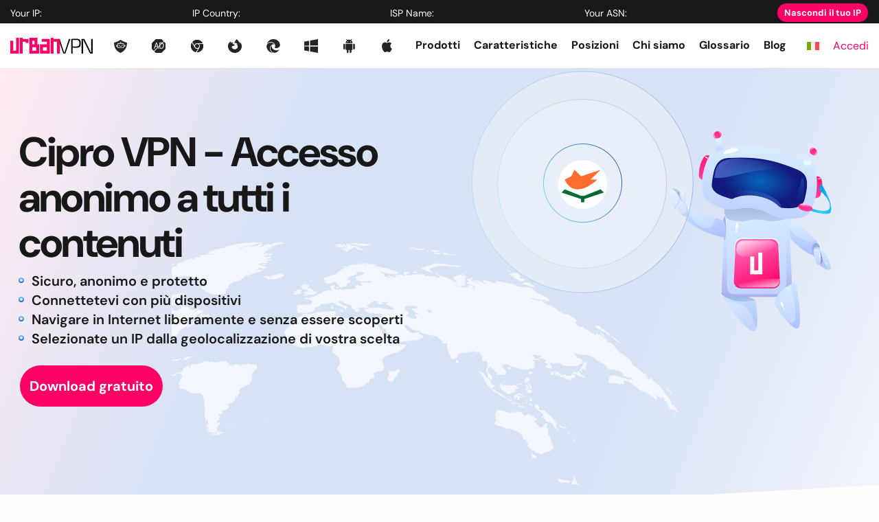

--- FILE ---
content_type: text/html; charset=UTF-8
request_url: https://www.urban-vpn.com/it/locations/cyprus-vpn/
body_size: 38209
content:

<!DOCTYPE html>
<!--[if IE 7]>
<html class="ie ie7" lang="it-IT">
<![endif]-->
<!--[if IE 8]>
<html class="ie ie8" lang="it-IT">
<![endif]-->
<!--[if !(IE 7) & !(IE 8)]><!-->
<html lang="it-IT">
<!--<![endif]-->

<head><meta charset="UTF-8"><script>if(navigator.userAgent.match(/MSIE|Internet Explorer/i)||navigator.userAgent.match(/Trident\/7\..*?rv:11/i)){var href=document.location.href;if(!href.match(/[?&]nowprocket/)){if(href.indexOf("?")==-1){if(href.indexOf("#")==-1){document.location.href=href+"?nowprocket=1"}else{document.location.href=href.replace("#","?nowprocket=1#")}}else{if(href.indexOf("#")==-1){document.location.href=href+"&nowprocket=1"}else{document.location.href=href.replace("#","&nowprocket=1#")}}}}</script><script>(()=>{class RocketLazyLoadScripts{constructor(){this.v="2.0.4",this.userEvents=["keydown","keyup","mousedown","mouseup","mousemove","mouseover","mouseout","touchmove","touchstart","touchend","touchcancel","wheel","click","dblclick","input"],this.attributeEvents=["onblur","onclick","oncontextmenu","ondblclick","onfocus","onmousedown","onmouseenter","onmouseleave","onmousemove","onmouseout","onmouseover","onmouseup","onmousewheel","onscroll","onsubmit"]}async t(){this.i(),this.o(),/iP(ad|hone)/.test(navigator.userAgent)&&this.h(),this.u(),this.l(this),this.m(),this.k(this),this.p(this),this._(),await Promise.all([this.R(),this.L()]),this.lastBreath=Date.now(),this.S(this),this.P(),this.D(),this.O(),this.M(),await this.C(this.delayedScripts.normal),await this.C(this.delayedScripts.defer),await this.C(this.delayedScripts.async),await this.T(),await this.F(),await this.j(),await this.A(),window.dispatchEvent(new Event("rocket-allScriptsLoaded")),this.everythingLoaded=!0,this.lastTouchEnd&&await new Promise(t=>setTimeout(t,500-Date.now()+this.lastTouchEnd)),this.I(),this.H(),this.U(),this.W()}i(){this.CSPIssue=sessionStorage.getItem("rocketCSPIssue"),document.addEventListener("securitypolicyviolation",t=>{this.CSPIssue||"script-src-elem"!==t.violatedDirective||"data"!==t.blockedURI||(this.CSPIssue=!0,sessionStorage.setItem("rocketCSPIssue",!0))},{isRocket:!0})}o(){window.addEventListener("pageshow",t=>{this.persisted=t.persisted,this.realWindowLoadedFired=!0},{isRocket:!0}),window.addEventListener("pagehide",()=>{this.onFirstUserAction=null},{isRocket:!0})}h(){let t;function e(e){t=e}window.addEventListener("touchstart",e,{isRocket:!0}),window.addEventListener("touchend",function i(o){o.changedTouches[0]&&t.changedTouches[0]&&Math.abs(o.changedTouches[0].pageX-t.changedTouches[0].pageX)<10&&Math.abs(o.changedTouches[0].pageY-t.changedTouches[0].pageY)<10&&o.timeStamp-t.timeStamp<200&&(window.removeEventListener("touchstart",e,{isRocket:!0}),window.removeEventListener("touchend",i,{isRocket:!0}),"INPUT"===o.target.tagName&&"text"===o.target.type||(o.target.dispatchEvent(new TouchEvent("touchend",{target:o.target,bubbles:!0})),o.target.dispatchEvent(new MouseEvent("mouseover",{target:o.target,bubbles:!0})),o.target.dispatchEvent(new PointerEvent("click",{target:o.target,bubbles:!0,cancelable:!0,detail:1,clientX:o.changedTouches[0].clientX,clientY:o.changedTouches[0].clientY})),event.preventDefault()))},{isRocket:!0})}q(t){this.userActionTriggered||("mousemove"!==t.type||this.firstMousemoveIgnored?"keyup"===t.type||"mouseover"===t.type||"mouseout"===t.type||(this.userActionTriggered=!0,this.onFirstUserAction&&this.onFirstUserAction()):this.firstMousemoveIgnored=!0),"click"===t.type&&t.preventDefault(),t.stopPropagation(),t.stopImmediatePropagation(),"touchstart"===this.lastEvent&&"touchend"===t.type&&(this.lastTouchEnd=Date.now()),"click"===t.type&&(this.lastTouchEnd=0),this.lastEvent=t.type,t.composedPath&&t.composedPath()[0].getRootNode()instanceof ShadowRoot&&(t.rocketTarget=t.composedPath()[0]),this.savedUserEvents.push(t)}u(){this.savedUserEvents=[],this.userEventHandler=this.q.bind(this),this.userEvents.forEach(t=>window.addEventListener(t,this.userEventHandler,{passive:!1,isRocket:!0})),document.addEventListener("visibilitychange",this.userEventHandler,{isRocket:!0})}U(){this.userEvents.forEach(t=>window.removeEventListener(t,this.userEventHandler,{passive:!1,isRocket:!0})),document.removeEventListener("visibilitychange",this.userEventHandler,{isRocket:!0}),this.savedUserEvents.forEach(t=>{(t.rocketTarget||t.target).dispatchEvent(new window[t.constructor.name](t.type,t))})}m(){const t="return false",e=Array.from(this.attributeEvents,t=>"data-rocket-"+t),i="["+this.attributeEvents.join("],[")+"]",o="[data-rocket-"+this.attributeEvents.join("],[data-rocket-")+"]",s=(e,i,o)=>{o&&o!==t&&(e.setAttribute("data-rocket-"+i,o),e["rocket"+i]=new Function("event",o),e.setAttribute(i,t))};new MutationObserver(t=>{for(const n of t)"attributes"===n.type&&(n.attributeName.startsWith("data-rocket-")||this.everythingLoaded?n.attributeName.startsWith("data-rocket-")&&this.everythingLoaded&&this.N(n.target,n.attributeName.substring(12)):s(n.target,n.attributeName,n.target.getAttribute(n.attributeName))),"childList"===n.type&&n.addedNodes.forEach(t=>{if(t.nodeType===Node.ELEMENT_NODE)if(this.everythingLoaded)for(const i of[t,...t.querySelectorAll(o)])for(const t of i.getAttributeNames())e.includes(t)&&this.N(i,t.substring(12));else for(const e of[t,...t.querySelectorAll(i)])for(const t of e.getAttributeNames())this.attributeEvents.includes(t)&&s(e,t,e.getAttribute(t))})}).observe(document,{subtree:!0,childList:!0,attributeFilter:[...this.attributeEvents,...e]})}I(){this.attributeEvents.forEach(t=>{document.querySelectorAll("[data-rocket-"+t+"]").forEach(e=>{this.N(e,t)})})}N(t,e){const i=t.getAttribute("data-rocket-"+e);i&&(t.setAttribute(e,i),t.removeAttribute("data-rocket-"+e))}k(t){Object.defineProperty(HTMLElement.prototype,"onclick",{get(){return this.rocketonclick||null},set(e){this.rocketonclick=e,this.setAttribute(t.everythingLoaded?"onclick":"data-rocket-onclick","this.rocketonclick(event)")}})}S(t){function e(e,i){let o=e[i];e[i]=null,Object.defineProperty(e,i,{get:()=>o,set(s){t.everythingLoaded?o=s:e["rocket"+i]=o=s}})}e(document,"onreadystatechange"),e(window,"onload"),e(window,"onpageshow");try{Object.defineProperty(document,"readyState",{get:()=>t.rocketReadyState,set(e){t.rocketReadyState=e},configurable:!0}),document.readyState="loading"}catch(t){console.log("WPRocket DJE readyState conflict, bypassing")}}l(t){this.originalAddEventListener=EventTarget.prototype.addEventListener,this.originalRemoveEventListener=EventTarget.prototype.removeEventListener,this.savedEventListeners=[],EventTarget.prototype.addEventListener=function(e,i,o){o&&o.isRocket||!t.B(e,this)&&!t.userEvents.includes(e)||t.B(e,this)&&!t.userActionTriggered||e.startsWith("rocket-")||t.everythingLoaded?t.originalAddEventListener.call(this,e,i,o):(t.savedEventListeners.push({target:this,remove:!1,type:e,func:i,options:o}),"mouseenter"!==e&&"mouseleave"!==e||t.originalAddEventListener.call(this,e,t.savedUserEvents.push,o))},EventTarget.prototype.removeEventListener=function(e,i,o){o&&o.isRocket||!t.B(e,this)&&!t.userEvents.includes(e)||t.B(e,this)&&!t.userActionTriggered||e.startsWith("rocket-")||t.everythingLoaded?t.originalRemoveEventListener.call(this,e,i,o):t.savedEventListeners.push({target:this,remove:!0,type:e,func:i,options:o})}}J(t,e){this.savedEventListeners=this.savedEventListeners.filter(i=>{let o=i.type,s=i.target||window;return e!==o||t!==s||(this.B(o,s)&&(i.type="rocket-"+o),this.$(i),!1)})}H(){EventTarget.prototype.addEventListener=this.originalAddEventListener,EventTarget.prototype.removeEventListener=this.originalRemoveEventListener,this.savedEventListeners.forEach(t=>this.$(t))}$(t){t.remove?this.originalRemoveEventListener.call(t.target,t.type,t.func,t.options):this.originalAddEventListener.call(t.target,t.type,t.func,t.options)}p(t){let e;function i(e){return t.everythingLoaded?e:e.split(" ").map(t=>"load"===t||t.startsWith("load.")?"rocket-jquery-load":t).join(" ")}function o(o){function s(e){const s=o.fn[e];o.fn[e]=o.fn.init.prototype[e]=function(){return this[0]===window&&t.userActionTriggered&&("string"==typeof arguments[0]||arguments[0]instanceof String?arguments[0]=i(arguments[0]):"object"==typeof arguments[0]&&Object.keys(arguments[0]).forEach(t=>{const e=arguments[0][t];delete arguments[0][t],arguments[0][i(t)]=e})),s.apply(this,arguments),this}}if(o&&o.fn&&!t.allJQueries.includes(o)){const e={DOMContentLoaded:[],"rocket-DOMContentLoaded":[]};for(const t in e)document.addEventListener(t,()=>{e[t].forEach(t=>t())},{isRocket:!0});o.fn.ready=o.fn.init.prototype.ready=function(i){function s(){parseInt(o.fn.jquery)>2?setTimeout(()=>i.bind(document)(o)):i.bind(document)(o)}return"function"==typeof i&&(t.realDomReadyFired?!t.userActionTriggered||t.fauxDomReadyFired?s():e["rocket-DOMContentLoaded"].push(s):e.DOMContentLoaded.push(s)),o([])},s("on"),s("one"),s("off"),t.allJQueries.push(o)}e=o}t.allJQueries=[],o(window.jQuery),Object.defineProperty(window,"jQuery",{get:()=>e,set(t){o(t)}})}P(){const t=new Map;document.write=document.writeln=function(e){const i=document.currentScript,o=document.createRange(),s=i.parentElement;let n=t.get(i);void 0===n&&(n=i.nextSibling,t.set(i,n));const c=document.createDocumentFragment();o.setStart(c,0),c.appendChild(o.createContextualFragment(e)),s.insertBefore(c,n)}}async R(){return new Promise(t=>{this.userActionTriggered?t():this.onFirstUserAction=t})}async L(){return new Promise(t=>{document.addEventListener("DOMContentLoaded",()=>{this.realDomReadyFired=!0,t()},{isRocket:!0})})}async j(){return this.realWindowLoadedFired?Promise.resolve():new Promise(t=>{window.addEventListener("load",t,{isRocket:!0})})}M(){this.pendingScripts=[];this.scriptsMutationObserver=new MutationObserver(t=>{for(const e of t)e.addedNodes.forEach(t=>{"SCRIPT"!==t.tagName||t.noModule||t.isWPRocket||this.pendingScripts.push({script:t,promise:new Promise(e=>{const i=()=>{const i=this.pendingScripts.findIndex(e=>e.script===t);i>=0&&this.pendingScripts.splice(i,1),e()};t.addEventListener("load",i,{isRocket:!0}),t.addEventListener("error",i,{isRocket:!0}),setTimeout(i,1e3)})})})}),this.scriptsMutationObserver.observe(document,{childList:!0,subtree:!0})}async F(){await this.X(),this.pendingScripts.length?(await this.pendingScripts[0].promise,await this.F()):this.scriptsMutationObserver.disconnect()}D(){this.delayedScripts={normal:[],async:[],defer:[]},document.querySelectorAll("script[type$=rocketlazyloadscript]").forEach(t=>{t.hasAttribute("data-rocket-src")?t.hasAttribute("async")&&!1!==t.async?this.delayedScripts.async.push(t):t.hasAttribute("defer")&&!1!==t.defer||"module"===t.getAttribute("data-rocket-type")?this.delayedScripts.defer.push(t):this.delayedScripts.normal.push(t):this.delayedScripts.normal.push(t)})}async _(){await this.L();let t=[];document.querySelectorAll("script[type$=rocketlazyloadscript][data-rocket-src]").forEach(e=>{let i=e.getAttribute("data-rocket-src");if(i&&!i.startsWith("data:")){i.startsWith("//")&&(i=location.protocol+i);try{const o=new URL(i).origin;o!==location.origin&&t.push({src:o,crossOrigin:e.crossOrigin||"module"===e.getAttribute("data-rocket-type")})}catch(t){}}}),t=[...new Map(t.map(t=>[JSON.stringify(t),t])).values()],this.Y(t,"preconnect")}async G(t){if(await this.K(),!0!==t.noModule||!("noModule"in HTMLScriptElement.prototype))return new Promise(e=>{let i;function o(){(i||t).setAttribute("data-rocket-status","executed"),e()}try{if(navigator.userAgent.includes("Firefox/")||""===navigator.vendor||this.CSPIssue)i=document.createElement("script"),[...t.attributes].forEach(t=>{let e=t.nodeName;"type"!==e&&("data-rocket-type"===e&&(e="type"),"data-rocket-src"===e&&(e="src"),i.setAttribute(e,t.nodeValue))}),t.text&&(i.text=t.text),t.nonce&&(i.nonce=t.nonce),i.hasAttribute("src")?(i.addEventListener("load",o,{isRocket:!0}),i.addEventListener("error",()=>{i.setAttribute("data-rocket-status","failed-network"),e()},{isRocket:!0}),setTimeout(()=>{i.isConnected||e()},1)):(i.text=t.text,o()),i.isWPRocket=!0,t.parentNode.replaceChild(i,t);else{const i=t.getAttribute("data-rocket-type"),s=t.getAttribute("data-rocket-src");i?(t.type=i,t.removeAttribute("data-rocket-type")):t.removeAttribute("type"),t.addEventListener("load",o,{isRocket:!0}),t.addEventListener("error",i=>{this.CSPIssue&&i.target.src.startsWith("data:")?(console.log("WPRocket: CSP fallback activated"),t.removeAttribute("src"),this.G(t).then(e)):(t.setAttribute("data-rocket-status","failed-network"),e())},{isRocket:!0}),s?(t.fetchPriority="high",t.removeAttribute("data-rocket-src"),t.src=s):t.src="data:text/javascript;base64,"+window.btoa(unescape(encodeURIComponent(t.text)))}}catch(i){t.setAttribute("data-rocket-status","failed-transform"),e()}});t.setAttribute("data-rocket-status","skipped")}async C(t){const e=t.shift();return e?(e.isConnected&&await this.G(e),this.C(t)):Promise.resolve()}O(){this.Y([...this.delayedScripts.normal,...this.delayedScripts.defer,...this.delayedScripts.async],"preload")}Y(t,e){this.trash=this.trash||[];let i=!0;var o=document.createDocumentFragment();t.forEach(t=>{const s=t.getAttribute&&t.getAttribute("data-rocket-src")||t.src;if(s&&!s.startsWith("data:")){const n=document.createElement("link");n.href=s,n.rel=e,"preconnect"!==e&&(n.as="script",n.fetchPriority=i?"high":"low"),t.getAttribute&&"module"===t.getAttribute("data-rocket-type")&&(n.crossOrigin=!0),t.crossOrigin&&(n.crossOrigin=t.crossOrigin),t.integrity&&(n.integrity=t.integrity),t.nonce&&(n.nonce=t.nonce),o.appendChild(n),this.trash.push(n),i=!1}}),document.head.appendChild(o)}W(){this.trash.forEach(t=>t.remove())}async T(){try{document.readyState="interactive"}catch(t){}this.fauxDomReadyFired=!0;try{await this.K(),this.J(document,"readystatechange"),document.dispatchEvent(new Event("rocket-readystatechange")),await this.K(),document.rocketonreadystatechange&&document.rocketonreadystatechange(),await this.K(),this.J(document,"DOMContentLoaded"),document.dispatchEvent(new Event("rocket-DOMContentLoaded")),await this.K(),this.J(window,"DOMContentLoaded"),window.dispatchEvent(new Event("rocket-DOMContentLoaded"))}catch(t){console.error(t)}}async A(){try{document.readyState="complete"}catch(t){}try{await this.K(),this.J(document,"readystatechange"),document.dispatchEvent(new Event("rocket-readystatechange")),await this.K(),document.rocketonreadystatechange&&document.rocketonreadystatechange(),await this.K(),this.J(window,"load"),window.dispatchEvent(new Event("rocket-load")),await this.K(),window.rocketonload&&window.rocketonload(),await this.K(),this.allJQueries.forEach(t=>t(window).trigger("rocket-jquery-load")),await this.K(),this.J(window,"pageshow");const t=new Event("rocket-pageshow");t.persisted=this.persisted,window.dispatchEvent(t),await this.K(),window.rocketonpageshow&&window.rocketonpageshow({persisted:this.persisted})}catch(t){console.error(t)}}async K(){Date.now()-this.lastBreath>45&&(await this.X(),this.lastBreath=Date.now())}async X(){return document.hidden?new Promise(t=>setTimeout(t)):new Promise(t=>requestAnimationFrame(t))}B(t,e){return e===document&&"readystatechange"===t||(e===document&&"DOMContentLoaded"===t||(e===window&&"DOMContentLoaded"===t||(e===window&&"load"===t||e===window&&"pageshow"===t)))}static run(){(new RocketLazyLoadScripts).t()}}RocketLazyLoadScripts.run()})();</script>
    
    <meta http-equiv="X-UA-Compatible" content="IE=edge">
    <meta name="viewport" content="width=device-width, initial-scale=1.0">
    <meta http-equiv="Content-Security-Policy" content="upgrade-insecure-requests">

		<link rel="icon" type="image/png" href="https://www.urban-vpn.com/wp-content/themes/urbanvpn/images/favicon/favicon.png" sizes="96x96"/>
	<link rel="icon" type="image/svg+xml" href="https://www.urban-vpn.com/wp-content/themes/urbanvpn/images/favicon/favicon.svg"/>
	<link rel="shortcut icon" href="https://www.urban-vpn.com/wp-content/themes/urbanvpn/images/favicon/favicon.ico"/>
	<link rel="apple-touch-icon" sizes="180x180" href="https://www.urban-vpn.com/wp-content/themes/urbanvpn/images/favicon/apple-touch-icon.png"/>

    <link rel="preconnect" href="https://connect.facebook.net">
    <link rel="preconnect" href="https://www.googletagmanager.com">
    <!-- Google Tag Manager -->
    <script type="rocketlazyloadscript">
        (function(w, d, s, l, i) {
            w[l] = w[l] || [];
            w[l].push({
                'gtm.start': new Date().getTime(),
                event: 'gtm.js'
            });
            var f = d.getElementsByTagName(s)[0],
                j = d.createElement(s),
                dl = l != 'dataLayer' ? '&l=' + l : '';
            j.async = true;
            j.src =
                'https://www.googletagmanager.com/gtm.js?id=' + i + dl;
            f.parentNode.insertBefore(j, f);
        })(window, document, 'script', 'dataLayer', 'GTM-WX3F2M4');
    </script>

    <!-- End Google Tag Manager -->

    <!-- Google tag (gtag.js) -->
    <script type="rocketlazyloadscript" async data-rocket-src="https://www.googletagmanager.com/gtag/js?id=G-0NQ2DPN8JC"></script>
    <script type="rocketlazyloadscript">
        window.dataLayer = window.dataLayer || [];

        function gtag() {
            dataLayer.push(arguments);
        }
        gtag('js', new Date());
        gtag('config', 'G-0NQ2DPN8JC');
    </script>

    <!-- Google tag (gtag.js) -->
    <script type="rocketlazyloadscript" async data-rocket-src="https://www.googletagmanager.com/gtag/js?id=AW-16551214477"></script>
    <script type="rocketlazyloadscript">
        window.dataLayer = window.dataLayer || [];

        function gtag() {
            dataLayer.push(arguments);
        }

        gtag('js', new Date());
        gtag('config', 'AW-16551214477');
    </script>
    <link rel="preconnect" href="https://geo.geosurf.io" crossorigin><link rel="preload" href="https://www.urban-vpn.com/wp-content/themes/urbanvpn/font/DMSans-VariableFont_opsz,wght.woff2" as="font" type="font/woff2" crossorigin><link fetchpriority="high" rel="preload" href="https://www.urban-vpn.com/wp-content/uploads/2022/11/group-2326-18.png" as="image"><link fetchpriority="high" rel="preload" href="https://www.urban-vpn.com/wp-content/uploads/2022/11/vector.svg" as="image"><meta name='robots' content='index, follow, max-image-preview:large, max-snippet:-1, max-video-preview:-1' />
	<script type="rocketlazyloadscript" data-minify="1" data-rocket-src="https://www.urban-vpn.com/wp-content/cache/min/1/sdks/web/v16/OneSignalSDK.page.js?ver=1767783321" defer></script>
	<script type="rocketlazyloadscript">
		window.OneSignalDeferred = window.OneSignalDeferred || [];
		OneSignalDeferred.push( async function( OneSignal ) {
			await OneSignal.init( {
				appId: "ad335d01-158d-477a-91df-fcccd0decaf3",
								notifyButton: {
					enable: true,
				},
			} );
		} );
	</script>
	
	<!-- This site is optimized with the Yoast SEO plugin v26.6 - https://yoast.com/wordpress/plugins/seo/ -->
	<title>Cipro VPN GRATUITO | Connettiti con più dispositivi</title>
<link data-rocket-prefetch href="https://cdn.paddle.com" rel="dns-prefetch">
<link data-rocket-prefetch href="https://accounts.google.com" rel="dns-prefetch">
<link data-rocket-prefetch href="https://appleid.cdn-apple.com" rel="dns-prefetch">
<style id="rocket-critical-css">html{box-sizing:border-box;-ms-overflow-style:scrollbar}*,*::before,*::after{box-sizing:inherit}.container{width:100%;padding-right:15px;padding-left:15px;margin-right:auto;margin-left:auto}@media (min-width:576px){.container{max-width:540px}}@media (min-width:768px){.container{max-width:720px}}@media (max-width:768px){.container{padding-right:12px;padding-left:11px}}@media (min-width:992px){.container{max-width:960px}}@media (min-width:1200px){.container{max-width:1140px}}.row{display:flex;flex-wrap:wrap;margin-right:-15px;margin-left:-15px}@media (max-width:768px){.row{margin-right:-12px;margin-left:-11px}}.col-sm-12,.col-md-12,.col-lg-12{position:relative;width:100%;padding-right:15px;padding-left:15px}@media (max-width:768px){.col-sm-12,.col-md-12,.col-lg-12{padding-right:12px;padding-left:11px}}@media (min-width:576px){.col-sm-12{flex:0 0 100%;max-width:100%}}@media (min-width:768px){.col-md-12{flex:0 0 100%;max-width:100%}}@media (min-width:993px){.col-lg-12{flex:0 0 100%;max-width:100%}}.footer .link__list ul{margin-bottom:22px}.footer .link__list li{font-size:12px;line-height:1.83;font-weight:600}.footer .link__list li a{max-width:217px;overflow:hidden;text-overflow:ellipsis;white-space:nowrap;display:block}@media screen and (max-width:1190px){.footer .link__list li a{max-width:180px}}@media screen and (max-width:768px){.footer__links .link__list li{font-size:10px;line-height:2.2}}@media screen and (max-width:510px){.footer__links .link__list a{max-width:145px}}.flag{position:relative;display:flex;flex-direction:column;justify-content:flex-start;align-items:center;min-height:39px;padding-top:3px;border-radius:4px}.flag::before{content:"";position:relative;background:var(--wpr-bg-9b0470c2-6b98-442f-ac2f-01f237760aff) no-repeat top left}.translate.translate--full .flag{flex-direction:row;gap:18px;background-color:#FFFFFF;border-radius:0;font-weight:400;font-size:12px;line-height:1.83;color:#333333;min-height:36px;padding:0 15px 0 10px}.translate.translate--full .flag::before{border-radius:50%;width:34px;height:34px;transform:scale(0.5416)}.translate .dropdown__menu ul{margin-bottom:0}.translate.translate-dropdown{position:relative}.translate.translate-dropdown .dropdown__menu{position:absolute;top:100%;width:45px;display:none;left:-14px;background-color:#ffffff;z-index:5;max-height:400px;overflow-y:auto;align-items:center;justify-content:center;flex-direction:column}.translate.translate-dropdown .dropdown__menu li{width:100%}.translate.translate-dropdown .dropdown__menu a{min-height:auto;display:block;margin:0 auto;width:100%;padding:5px;border-radius:0}.translate.translate-dropdown .dropdown__menu a img{object-fit:contain;width:100%;display:block;max-width:18px;margin:0 auto}@media screen and (max-width:992px){.header .translate{margin-right:0!important}.translate-dropdown img{width:22px!important;height:16px!important}}.dropdown .dropdown__menu{position:absolute;top:100%;width:100%;display:none;left:0;background-color:#ffffff;z-index:5;max-height:400px;overflow-y:auto}.dropdown .dropdown__menu::-webkit-scrollbar{width:4px}.dropdown .dropdown__menu::-webkit-scrollbar-track{background:#ffffff}.dropdown .dropdown__menu::-webkit-scrollbar-thumb{background:#888}.dropdown ul{display:flex;flex-direction:column}.dropdown ul li{width:100%}.dropdown ul li a{width:100%}section{position:relative;overflow:hidden}.footer .translate.translate--full .flag{display:flex}.footer .translate.translate--full .flag img{flex-grow:0}@media (min-width:1300px){.header__bottom nav>ul>.menu-item>a{text-wrap:nowrap}.header__bottom nav>ul{padding-left:15px}}#loader{position:absolute;z-index:-1;opacity:0;top:0;bottom:0;right:0;left:0;margin:auto;width:50px;aspect-ratio:1;border-radius:50%;border:8px solid white;border-right-color:black;animation:l2 1s infinite linear}@keyframes l2{to{transform:rotate(1turn)}}.location-steps{margin-top:37px}.location-steps__title-container{width:631px;max-width:100%;margin-inline:auto;text-align:center}.location-steps__title{letter-spacing:-0.03em}@media screen and (max-width:992px){.location-steps{margin-top:32px}}.checkout-popup{position:fixed;z-index:-1;opacity:0;display:flex;justify-content:center;align-items:center;top:0;right:0;bottom:0;left:0;background:rgba(0,0,0,0.4)}.checkout-popup__close{position:absolute;bottom:calc(100% - 65px);right:11px;width:30px;height:30px}.checkout-popup__close svg{width:100%;height:100%;object-fit:contain}.checkout-popup__container.container{position:relative;display:flex;width:100vw;max-width:938px;padding-block:70px;max-height:100dvh}.checkout-popup__wrapper{width:100%;overflow-y:auto;overflow-x:hidden;scroll-behavior:smooth;scrollbar-width:thin}.checkout-popup__inner{position:relative}.checkout-popup__content{background:#F3F6FC;min-height:400px}@media screen and (max-width:768px){.checkout-popup__container.container{padding-top:40px;padding-bottom:0}.checkout-popup__wrapper{padding-bottom:40px}.checkout-popup__close{bottom:calc(100% - 35px);right:7px}}.flag.no:before{display:none!important}.translate-dropdown img{height:12px;width:18px}img{max-width:100%;height:auto}</style><link rel="preload" data-rocket-preload as="image" href="https://www.urban-vpn.com/wp-content/uploads/2022/11/vector.svg" fetchpriority="high">
	<meta name="description" content="Connettiti alla VPN di Cipro con qualsiasi dispositivo. UrbanVP è gratuita e copre tutta Cipro. Naviga in Internet liberamente e senza essere scoperto" />
	<link rel="canonical" href="https://www.urban-vpn.com/it/locations/cyprus-vpn/" />
	<meta property="og:locale" content="it_IT" />
	<meta property="og:type" content="article" />
	<meta property="og:title" content="Cipro VPN GRATUITO | Connettiti con più dispositivi" />
	<meta property="og:description" content="Connettiti alla VPN di Cipro con qualsiasi dispositivo. UrbanVP è gratuita e copre tutta Cipro. Naviga in Internet liberamente e senza essere scoperto" />
	<meta property="og:url" content="https://www.urban-vpn.com/it/locations/cyprus-vpn/" />
	<meta property="og:site_name" content="| Urban VPN" />
	<meta property="article:modified_time" content="2023-03-21T08:52:31+00:00" />
	<meta name="twitter:card" content="summary_large_image" />
	<script type="application/ld+json" class="yoast-schema-graph">{"@context":"https://schema.org","@graph":[{"@type":"WebPage","@id":"https://www.urban-vpn.com/it/locations/cyprus-vpn/","url":"https://www.urban-vpn.com/it/locations/cyprus-vpn/","name":"Cipro VPN GRATUITO | Connettiti con più dispositivi","isPartOf":{"@id":"https://www.urban-vpn.com/it/#website"},"datePublished":"2023-03-17T08:52:31+00:00","dateModified":"2023-03-21T08:52:31+00:00","description":"Connettiti alla VPN di Cipro con qualsiasi dispositivo. UrbanVP è gratuita e copre tutta Cipro. Naviga in Internet liberamente e senza essere scoperto","breadcrumb":{"@id":"https://www.urban-vpn.com/it/locations/cyprus-vpn/#breadcrumb"},"inLanguage":"it-IT","potentialAction":[{"@type":"ReadAction","target":["https://www.urban-vpn.com/it/locations/cyprus-vpn/"]}]},{"@type":"BreadcrumbList","@id":"https://www.urban-vpn.com/it/locations/cyprus-vpn/#breadcrumb","itemListElement":[{"@type":"ListItem","position":1,"name":"Home","item":"https://www.urban-vpn.com/it/"},{"@type":"ListItem","position":2,"name":"Cipro"}]},{"@type":"WebSite","@id":"https://www.urban-vpn.com/it/#website","url":"https://www.urban-vpn.com/it/","name":"| Urban VPN","description":"Urban VPN","publisher":{"@id":"https://www.urban-vpn.com/it/#organization"},"inLanguage":"it-IT"},{"@type":"Organization","@id":"https://www.urban-vpn.com/it/#organization","name":"| Urban VPN","url":"https://www.urban-vpn.com/it/","logo":{"@type":"ImageObject","inLanguage":"it-IT","@id":"https://www.urban-vpn.com/it/#/schema/logo/image/","url":"https://assets.urban-vpn.com/wp-content/uploads/2023/02/03121456/logo.svg","contentUrl":"https://assets.urban-vpn.com/wp-content/uploads/2023/02/03121456/logo.svg","width":120,"height":23,"caption":"| Urban VPN"},"image":{"@id":"https://www.urban-vpn.com/it/#/schema/logo/image/"}}]}</script>
	<!-- / Yoast SEO plugin. -->


<link rel='dns-prefetch' href='//cdn.paddle.com' />
<link rel='dns-prefetch' href='//accounts.google.com' />
<link rel='dns-prefetch' href='//appleid.cdn-apple.com' />

<link rel="alternate" type="application/rss+xml" title="| Urban VPN &raquo; Feed" href="https://www.urban-vpn.com/it/feed/" />
<link rel="alternate" title="oEmbed (JSON)" type="application/json+oembed" href="https://www.urban-vpn.com/it/wp-json/oembed/1.0/embed?url=https%3A%2F%2Fwww.urban-vpn.com%2Fit%2Flocations%2Fcyprus-vpn%2F" />
<link rel="alternate" title="oEmbed (XML)" type="text/xml+oembed" href="https://www.urban-vpn.com/it/wp-json/oembed/1.0/embed?url=https%3A%2F%2Fwww.urban-vpn.com%2Fit%2Flocations%2Fcyprus-vpn%2F&#038;format=xml" />
<style id='wp-img-auto-sizes-contain-inline-css' type='text/css'>
img:is([sizes=auto i],[sizes^="auto," i]){contain-intrinsic-size:3000px 1500px}
/*# sourceURL=wp-img-auto-sizes-contain-inline-css */
</style>
<style id='wp-emoji-styles-inline-css' type='text/css'>

	img.wp-smiley, img.emoji {
		display: inline !important;
		border: none !important;
		box-shadow: none !important;
		height: 1em !important;
		width: 1em !important;
		margin: 0 0.07em !important;
		vertical-align: -0.1em !important;
		background: none !important;
		padding: 0 !important;
	}
/*# sourceURL=wp-emoji-styles-inline-css */
</style>
<link data-minify="1" rel='preload'  href='https://www.urban-vpn.com/wp-content/cache/min/1/wp-content/plugins/wpml-cms-nav/res/css/cms-navigation-base.css?ver=1767783321' data-rocket-async="style" as="style" onload="this.onload=null;this.rel='stylesheet'" onerror="this.removeAttribute('data-rocket-async')"  type='text/css' media='screen' />
<link data-minify="1" rel='preload'  href='https://www.urban-vpn.com/wp-content/cache/background-css/1/www.urban-vpn.com/wp-content/cache/min/1/wp-content/plugins/wpml-cms-nav/res/css/cms-navigation.css?ver=1767783321&wpr_t=1768738919' data-rocket-async="style" as="style" onload="this.onload=null;this.rel='stylesheet'" onerror="this.removeAttribute('data-rocket-async')"  type='text/css' media='screen' />
<link data-minify="1" rel='preload'  href='https://www.urban-vpn.com/wp-content/cache/min/1/wp-content/themes/urbanvpn/css/bootstrap-grid.css?ver=1767783321' data-rocket-async="style" as="style" onload="this.onload=null;this.rel='stylesheet'" onerror="this.removeAttribute('data-rocket-async')"  type='text/css' media='all' />
<link data-minify="1" rel='preload'  href='https://www.urban-vpn.com/wp-content/cache/min/1/wp-content/themes/urbanvpn/css/slick.css?ver=1767783321' data-rocket-async="style" as="style" onload="this.onload=null;this.rel='stylesheet'" onerror="this.removeAttribute('data-rocket-async')"  type='text/css' media='all' />
<link data-minify="1" rel='preload'  href='https://www.urban-vpn.com/wp-content/cache/background-css/1/www.urban-vpn.com/wp-content/cache/min/1/wp-content/themes/urbanvpn/css/main.css?ver=1767783321&wpr_t=1768738919' data-rocket-async="style" as="style" onload="this.onload=null;this.rel='stylesheet'" onerror="this.removeAttribute('data-rocket-async')"  type='text/css' media='all' />
<link data-minify="1" rel='preload'  href='https://www.urban-vpn.com/wp-content/cache/min/1/wp-content/themes/urbanvpn/style.css?ver=1767783321' data-rocket-async="style" as="style" onload="this.onload=null;this.rel='stylesheet'" onerror="this.removeAttribute('data-rocket-async')"  type='text/css' media='all' />
<script type="text/javascript" id="wpml-cookie-js-extra">
/* <![CDATA[ */
var wpml_cookies = {"wp-wpml_current_language":{"value":"it","expires":1,"path":"/"}};
var wpml_cookies = {"wp-wpml_current_language":{"value":"it","expires":1,"path":"/"}};
//# sourceURL=wpml-cookie-js-extra
/* ]]> */
</script>
<script type="rocketlazyloadscript" data-minify="1" data-rocket-type="text/javascript" data-rocket-src="https://www.urban-vpn.com/wp-content/cache/min/1/wp-content/plugins/sitepress-multilingual-cms/res/js/cookies/language-cookie.js?ver=1767783321" id="wpml-cookie-js" defer="defer" data-wp-strategy="defer"></script>
<script type="rocketlazyloadscript" data-rocket-type="text/javascript" data-rocket-src="https://www.urban-vpn.com/wp-includes/js/jquery/jquery.min.js?ver=3.7.1" id="jquery-core-js" data-rocket-defer defer></script>
<script type="rocketlazyloadscript" data-rocket-type="text/javascript" data-rocket-src="https://www.urban-vpn.com/wp-includes/js/jquery/jquery-migrate.min.js?ver=3.4.1" id="jquery-migrate-js" data-rocket-defer defer></script>
<script type="text/javascript" src="https://cdn.paddle.com/paddle/v2/paddle.js?ver=1767782533" id="paddlejs-js"></script>
<script type="text/javascript" src="https://accounts.google.com/gsi/client?ver=1767782533" id="google-gsi-client-js"></script>
<script type="text/javascript" src="https://appleid.cdn-apple.com/appleauth/static/jsapi/appleid/1/en_US/appleid.auth.js?ver=1767782533" id="apple-signin-client-js"></script>
<link rel="https://api.w.org/" href="https://www.urban-vpn.com/it/wp-json/" /><link rel="alternate" title="JSON" type="application/json" href="https://www.urban-vpn.com/it/wp-json/wp/v2/locations/6935" /><link rel="EditURI" type="application/rsd+xml" title="RSD" href="https://www.urban-vpn.com/xmlrpc.php?rsd" />
<meta name="generator" content="WordPress 6.9" />
<link rel='shortlink' href='https://www.urban-vpn.com/it/?p=6935' />
<meta name="generator" content="WPML ver:4.8.6 stt:67,37,1,18,4,3,23,25,27,28,38,40,42,44,2,66,53;" />
	<style>
		@font-face{font-family:"DMSans";src:url("https://www.urban-vpn.com/wp-content/themes/urbanvpn/font/DMSans-VariableFont_opsz,wght.woff2") format("woff2");font-weight:400 700;font-stretch:normal;font-style:normal;font-display:swap}:root{--theme-color-text:#181818;--theme-color-accent:#FF0066}html{box-sizing:border-box}*,*::before,*::after{box-sizing:inherit;list-style:none;-webkit-tap-highlight-color:transparent}body{margin:0;padding:0;line-height:1}h1,h2,h3,h4,h5,h6,p,ul,ol,li,button{margin:0;padding:0}a{display:inline-block;color:inherit;text-decoration:none}li{list-style:none}img{max-width:100%;display:block}button{background-color:transparent;border:none;outline:none}html{height:100%}body{height:100%;font-family:"DMSans";line-height:1.4;background-color:#FEFDFD;color:var(--theme-color-text)}body.active{overflow:hidden}.container{max-width:1325px;margin:0 auto}@media screen and (min-width:992px){.container--small{max-width:887px;margin:0 auto;padding-right:15px;padding-left:15px}}@media screen and (max-width:992px){.container--small{max-width:100%;margin:0 auto;padding-right:12px;padding-left:12px}}#wrapper{display:flex;flex-direction:column;height:100%}#wrapper main{flex:1 0 auto;margin-top:99px}.urbanvpn-plan-button{display:flex;justify-content:center;align-items:center;min-height:64px;min-width:251px;border-radius:30px;padding:10px;background:#FF0066;cursor:pointer;transition:background .3s ease}.urbanvpn-plan-button:hover{background:#C90151}.urbanvpn-plan-button__title{color:#FFF;font-size:20px;line-height:1;font-weight:700}.urbanvpn-plan-button_header{min-height:39px;min-width:185px;border-radius:50px}.urbanvpn-plan-button_header .urbanvpn-plan-button__title{font-size:13px}.urbanvpn-plan-button_hero{min-width:286px}.header .translate > a > span{display:none}body.urbanvpn-hide-header .header__bottom{display:none !important}body.urbanvpn-hide-header #wrapper main{margin-top:0 !important}body.urbanvpn-header-logo-only .header__bottom .mob__menu,body.urbanvpn-header-logo-only .header__bottom .menu-logo,body.urbanvpn-header-logo-only .header__bottom nav{display:none !important}body.urbanvpn-header-checkout .header__top,body.urbanvpn-header-checkout .header__bottom .mob__menu,body.urbanvpn-header-checkout .header__bottom .menu-logo,body.urbanvpn-header-checkout .header__bottom nav > ul > .menu-item,body.urbanvpn-header-checkout .header .account{display:none !important}body.urbanvpn-header-checkout #wrapper main{margin-top:75px}body.urbanvpn-header-checkout .header__bottom .container{min-height:75px}body.urbanvpn-header-checkout .header__bottom .container > nav{display:flex;align-items:center;column-gap:24px}body.urbanvpn-header-checkout .header .translate{margin-left:0;margin-right:0}body.urbanvpn-header-checkout .header .translate > a{display:flex;align-items:center;column-gap:13px}body.urbanvpn-header-checkout .header .translate > a > span{display:block;font-size:16px;font-weight:700}body.urbanvpn-header-checkout .translate.translate-dropdown .dropdown__menu{left:auto;right:-13px}body.urbanvpn-header-checkout .header__bottom .logo{width:223px}body.urbanvpn-hide-footer #wrapper main > *:last-child{margin-bottom:0 !important}@media screen and (max-width:992px){.urbanvpn-plan-button_header{min-width:175px}.urbanvpn-plan-button_header .urbanvpn-plan-button__title{font-size:12px}body.urbanvpn-header-checkout .header__bottom .container{min-height:60px}body.urbanvpn-header-checkout .header .translate > a > span{display:none}body.urbanvpn-header-checkout .header__bottom .logo{width:140px;flex-shrink:0;margin:0}body.urbanvpn-header-checkout .header__bottom .container > nav{column-gap:15px}body.urbanvpn-header-checkout .translate-dropdown img{flex-shrink:0}body.urbanvpn-header-checkout #wrapper main{margin-top:60px}body .hero.hero_lp .hero__text,body .hero.hero_lp-mac .hero__text{margin-top:75px}body .hero.hero_lp .hero__img{margin:0 -110px}body .hero.hero_lp-mac .hero__text{margin-inline:auto}body .hero.hero_lp-mac .hero__img{max-width:100%;margin-top:40px}body .hero.hero_lp-mac .hero__img img{margin-left:-8vw}}#wrapper footer{flex-shrink:0}@media screen and (max-width:992px){#wrapper main{margin-top:65px}}.triangle-left{clip-path:polygon(0 0,100% 0,100% 100%);-webkit-clip-path:polygon(0 0,100% 0,100% 100%);background-color:#fff;height:90px;position:absolute;width:100%;top:-1px;z-index:1}@media screen and (max-width:992px){.triangle-left{height:30px}}.triangle-right{clip-path:polygon(100% 0,0% 100%,100% 100%);-webkit-clip-path:polygon(100% 0,0% 100%,100% 100%);background-color:#fff;height:100px;bottom:-1px;position:absolute;width:100%;z-index:1}@media screen and (max-width:992px){.triangle-right{height:30px}}.bg-shadow-pink{position:absolute;z-index:-1;bottom:0;z-index:0;left:0;right:0;top:0;background:linear-gradient(111.88deg,#FFEBF2 0.36%,#D7E2F4 30.64%,#D7E2F4 70.35%,#F3F6FC 99.64%)}.bg-shadow-green{width:100%;height:1px;box-shadow:-19px 13px 300px 20px rgba(37,227,250,0.68);position:absolute;bottom:-2px;z-index:0;max-width:1295px;left:50%;transform:translateX(-50%)}h1,.h1{font-weight:700;font-size:60px;line-height:110%;letter-spacing:-0.04em}h1 .pink,.h1 .pink{color:var(--theme-color-accent)}h2,.h2{font-weight:700;font-size:45px;line-height:120%;letter-spacing:-0.04em}h2 .pink,.h2 .pink{color:var(--theme-color-text)}h3,.h3{font-weight:600;font-size:24px;line-height:130%}h4,.h4{font-weight:700;font-size:14px;line-height:130%;text-transform:uppercase}h3 .pink,.h3 .pink{color:var(--theme-color-accent)}h4 .pink,.h4 .pink{color:inherit}h3.pink,.h3.pink{color:var(--theme-color-accent);text-transform:uppercase}h4.pink,.h4.pink{color:var(--theme-color-text);text-transform:uppercase}.text-center{text-align:center}.text-underline{text-decoration:underline}.text-underline-span{width:fit-content}.text-underline-span span{background:linear-gradient(to left,#fff,#fff 100%) 0 90% repeat-x;background-size:100% 3px}p .pink{color:var(--theme-color-text)}p .pink:hover{text-decoration:none}@media screen and (max-width:768px){h1,.h1,.hero-home h1{font-size:36px !important;line-height:110%}.hero.hero-glossary h1,.hero.hero-android-vpn h1{margin-top:75px !important}h2,.h2{font-size:30px}h3,.h3{font-size:20px}.hero.hero-single-country h1 + ul{margin-top:58px !important}}.button{cursor:pointer;display:flex;align-items:center;justify-content:center;min-height:60px;min-width:208px;border:none;outline:none;color:#FFFFFF;position:relative;border-radius:50px;border:none;background:var(--theme-color-accent);transition:background 0.3s ease;font-family:inherit;font-size:20px;font-weight:700;line-height:26px;margin:2px;padding-inline:30px;text-align:center;width:fit-content;column-gap:10px}.button:hover{background:#C90151}.button > span{display:flex;align-items:center;justify-content:center;column-gap:10px}.button:disabled,.button.disabled{color:#FFF;cursor:default}.button:disabled::after,.button.disabled::after{opacity:0}.button:disabled::before,.button.disabled::before{opacity:0.5}.button:disabled:active span,.button:disabled:focus span,.button.disabled:active span,.button.disabled:focus span{background:#0F0F0F}.button.button-white{color:#0F0F0F;background-color:#FFFFFF}.button.button-white:focus{background-color:#FFE5EF}.page-uninstall-ext .button{width:100%}.page-uninstall-ext .button::before{content:none}.button--twitter{display:flex;align-items:center;min-height:64px;max-width:288px;width:100%;outline:none;color:#FFFFFF;position:relative;border-radius:50px;border:none;transition:0.2s all;font-weight:700;font-size:20px;line-height:26px;background-color:var(--theme-color-accent);gap:10px;padding:19px 32px 19px 32px}.button--twitter:hover,.button--twitter:focus{background-color:#FFFFFF;color:#1AB8EA}.button--twitter:hover img,.button--twitter:focus img{filter:brightness(0) saturate(100%) invert(66%) sepia(78%) saturate(2813%) hue-rotate(155deg) brightness(99%) contrast(86%)}.button-black{padding:7px 10px;min-width:130px;background:var(--theme-color-accent);color:#FFFFFF;font-weight:700;font-size:13px;line-height:13px;display:flex;align-items:center;justify-content:center;border-radius:50px;position:relative;transition:0.3s ease-out;z-index:3;border:1px solid #202020;overflow:hidden;cursor:pointer}.button-black::before{position:absolute;content:"";top:0;bottom:0;left:0;height:100%;width:0%;transition:0.3s ease-out;z-index:-1}.button-black:hover::before{width:100%;background-color:#FFFFFF;transition:0.3s ease-out}.button-black:hover{color:#0F0F0F;transition:0.3s ease-out}.button-icon{display:flex;align-items:center;justify-content:center;width:22px;height:24px}.button-icon:hover,.button-icon:focus{filter:brightness(0) saturate(100%) invert(15%) sepia(82%) saturate(4682%) hue-rotate(327deg) brightness(101%) contrast(113%)}.button.button_no-bg{background:transparent;border:2px solid var(--theme-color-accent);color:var(--theme-color-text)}.button.button_no-bg::after{background:var(--wpr-bg-75c8b7c9-c18c-4193-ad7d-a7dd90b250d3);width:32px;height:32px}.button.button_no-bg span{height:auto !important}.button.button_no-bg:hover{background:var(--theme-color-accent);color:#fff}.button.button_no-bg:hover:after{filter:brightness(0) invert(1)}.button img{flex-shrink:0}.header{position:fixed;right:0;left:0;z-index:999;top:0}.header.shrink .header__top{transition:height 0.3s;height:0;overflow:hidden}.header__top{background-color:var(--theme-color-text);transition:height 0.3s;height:34px;overflow:visible}.header__top .container{display:flex}.header__top-info{display:flex;justify-content:space-between;align-items:center;flex-grow:1}.header__top-info li{color:#FFF;font-weight:400;font-size:14px;line-height:1.57}.header__top-info li b{font-weight:700;font-size:17px;line-height:2.18;color:#FFF;padding-left:5px}.header__top-link .btn-black{min-height:30px}.header__bottom{background-color:#FFF}.header__bottom .container{display:flex;align-items:center;justify-content:space-between;min-height:65px;position:relative}.header__bottom .logo{width:120px}.header__bottom .logo img{width:100%}.header__bottom nav > ul{display:flex}.header__bottom nav > ul > .menu-item{padding:16px 0 17px;display:list-item}.header__bottom nav > ul > .menu-item:not(:last-of-type){margin-right:20px}.header__bottom nav > ul > .menu-item > a{padding:5px 0;font-weight:700;font-size:16px;line-height:22px;position:relative}.header__bottom nav > ul > .menu-item > a::before{content:"";position:absolute;bottom:-15px;left:0;background:var(--theme-color-accent);height:2px;width:0;transition:all 0.2s}.header__bottom nav > ul > .menu-item > a:hover:before{width:100%}.header__bottom nav > ul .menu-item__title > a{display:flex;align-items:flex-start;gap:14px;font-weight:700;line-height:120%;text-transform:uppercase;margin-bottom:13px}.header__bottom nav > ul .menu-item__img{display:flex;align-items:center;justify-content:center;height:30px;width:30px}.header__bottom nav > ul .menu-item__img img{width:100%;height:100% object-fit:contain}.header__bottom nav > ul .menu-item.right > .sub-menu{right:0;grid-template-columns:1fr 1fr 1fr 1fr}.header__bottom nav > ul .menu-item.sub-menu__float > .sub-menu{width:100%;grid-template-rows:1fr 1fr;grid-gap:40px 0;padding-bottom:10px}.header__bottom nav > ul .menu-item.sub-menu__float > .sub-menu > li:first-of-type{grid-row:1 span}.header__bottom nav > ul .menu-item.sub-menu__float > .sub-menu > li{grid-row:2 span}.header__bottom nav > ul .menu-item .sub-menu__main{top:100%;display:grid;flex-wrap:wrap;background-color:#FFF;border-top:1px solid #313637;font-size:18px;font-weight:600;min-width:372px;max-width:100%;height:auto;max-height:calc(100vh - 100px);padding:64px 30px 20px;overflow-y:auto;scrollbar-width:thin}.header__bottom nav > ul .menu-item .sub-menu__main::-webkit-scrollbar{width:4px}.header__bottom nav > ul .menu-item .sub-menu__main::-webkit-scrollbar-track{background:#0F0F0F}.header__bottom nav > ul .menu-item .sub-menu__main::-webkit-scrollbar-thumb{background:#0F0F0F}.header__bottom nav > ul .menu-item .sub-menu__main::-webkit-scrollbar-thumb:hover{background:#0F0F0F}.header__bottom nav > ul .menu-item.sub-menu__coutry > .sub-menu{grid-template-columns:1fr 2fr 1fr}.header__bottom nav > ul .menu-item.sub-menu__coutry > .sub-menu > li:nth-child(2) .sub-menu > li{width:30%}.header__bottom nav > ul .menu-item.sub-menu__coutry > .sub-menu > li:nth-child(3) .sub-menu > li{width:100%}.header__bottom nav > ul .menu-item.sub-menu__coutry > .sub-menu .sub-menu{display:flex;flex-direction:row;flex-wrap:wrap;gap:8px;margin-top:20px}.header__bottom nav > ul .menu-item.sub-menu__coutry > .sub-menu .sub-menu > li{width:45%}.header__bottom nav > ul .menu-item > .sub-menu{visibility:hidden;opacity:0;position:absolute}.header__bottom nav > ul .menu-item > .sub-menu .sub-menu{position:relative;margin-left:44px;display:flex;flex-direction:column;gap:15px}.header__bottom nav > ul .menu-item > .sub-menu .sub-menu > li{line-height:1.4}.header__bottom nav > ul .menu-item > .sub-menu .sub-menu > li.menu-item-has-children + li{margin-top:1em}.header__bottom nav > ul .menu-item > .sub-menu .sub-menu .sub-menu{margin:14px 0 0 0}.header__bottom nav > ul .menu-item__logo:nth-child(1){margin-left:auto}.header__bottom nav > ul .menu-item__logo:last-of-type{margin-right:auto}.header__bottom nav > ul .menu-item-has-children.active > a:before,.header__bottom nav > ul .menu-item-has-children:hover > a:before{width:100%;transition:all 0.2s}.header__bottom nav > ul .menu-item-has-children.active .sub-menu,.header__bottom nav > ul .menu-item-has-children:hover .sub-menu{background-color:#FFF;visibility:visible;opacity:1;transition:all 0s;pointer-events:all}.header .menu-logo{display:flex;height:34.5px;align-items:center;justify-content:center;gap:29px;margin-left:50px}.header .menu-logo .menu-item{padding:25px 0}.header .menu-logo .menu-item > a{display:flex;align-items:center;width:22px;display:flex;justify-content:center;align-items:center;position:relative}.header .menu-logo .menu-item > a:before{content:"";position:absolute;bottom:-22px;left:-15px;background:var(--theme-color-accent);height:2px;width:0;transition:width 0.2s;pointer-events:none;z-index:4}.header .menu-logo .menu-item > a:hover:before{width:52px}.header .mob__menu{display:none}.header .translate{display:flex;align-items:center;justify-content:center;margin-right:20px;margin-left:10px}.header .account{display:flex;align-items:center;justify-content:center;color:var(--theme-color-accent)}@media (max-width:1300px){.header .menu-logo{margin-left:30px;margin-right:30px;justify-content:space-between;flex:auto;gap:unset}}@media (max-width:1120px){.header .header__bottom nav > ul > .menu-item:not(:last-of-type){margin-right:12px}.header .menu-logo{margin-left:15px;margin-right:15px}}@media (max-width:1024px){.header .header__top{display:none}.header__bottom .container{min-height:61px}.header__bottom nav > ul > .menu-item{display:none}.header__bottom .menu-logo{display:none}.header__bottom .container .logo{margin:0 auto 0 16px;width:108px}.header .mob__menu{display:block}.header .mob__menu .mob__menu__icon{position:relative}.header .mob__menu .mob__menu__icon .mob__menu__icon-menu{opacity:1}.header .mob__menu .mob__menu__icon .mob__menu__icon-x{opacity:0;position:absolute;top:0;left:2px}.header .mob__menu .mob__menu__icon.active .mob__menu__icon-menu{opacity:0}.header .mob__menu .mob__menu__icon.active .mob__menu__icon-x{opacity:1}.header .mob__menu .mob__menu__wrap{padding:10px 15px 80px;max-width:480px;width:100%;max-height:calc(100vh - 50px);overflow-y:auto;position:absolute;left:-100%;top:63px;background:#FFF;box-shadow:0 4px 45px rgba(0,0,0,0.25)}.header .mob__menu .mob__menu__wrap ul:not(.sub-menu) > a{padding:10px 0}.header .mob__menu .mob__menu__wrap ul:not(.sub-menu) > .menu-item-has-children.active > a span{color:var(--theme-color-accent)}.header .mob__menu .mob__menu__wrap ul li a{padding:10px 0;border-bottom:1px solid var(--border-color3)}.header .mob__menu .mob__menu__wrap ul li a span{font-style:normal;font-weight:500;font-size:16px;line-height:1.38}.header .mob__menu .mob__menu__wrap ul li a:hover{color:var(--background-2)}.header .mob__menu .mob__menu__wrap .sub-menu{height:0;opacity:0;visibility:hidden;overflow:hidden}.header .mob__menu .mob__menu__wrap .sub-menu .menu-item a{padding:10px 15px 10px 0}.header .mob__menu .mob__menu__wrap .sub-menu.active{height:unset;opacity:1;visibility:visible;overflow:visible}.header .mob__menu .mob__menu__wrap .sub-menu.active .sub-menu{height:unset;opacity:1;visibility:visible;overflow:visible;margin-left:40px}.header .mob__menu .mob__menu__wrap .sub-menu.active .sub-menu .menu-item:first-of-type > a{padding-top:0}.header .mob__menu .mob__menu__wrap .sub-menu.active .sub-menu .menu-item a{padding:5px 10px 5px 0}.header .mob__menu .mob__menu__wrap .sub-menu.active .sub-menu .menu-item a span{font-weight:400;font-size:16px;line-height:1.4}.header .mob__menu .mob__menu__wrap .sub-menu.active .menu-item-has-children::after{display:none}.header .mob__menu .mob__menu__wrap .sub-menu__coutry > .sub-menu{flex-direction:column}.header .mob__menu .mob__menu__wrap .sub-menu__coutry > .sub-menu > .menu-item-has-children{margin-bottom:30px}.header .mob__menu .mob__menu__wrap .sub-menu__coutry .sub-menu .sub-menu{display:flex;flex-direction:row;flex-wrap:wrap;gap:0 10px}.header .mob__menu .mob__menu__wrap .sub-menu__coutry .sub-menu .sub-menu > *:nth-child(2) a{padding-top:0 !important}.header .mob__menu .mob__menu__wrap .sub-menu__coutry .sub-menu .sub-menu > *{width:45%}.header .mob__menu .mob__menu__wrap .sub-menu__float > .sub-menu{font-size:16px;flex-direction:column}.header .mob__menu .mob__menu__wrap .sub-menu__float > .sub-menu .sub-menu{margin-bottom:15px}.header .mob__menu .mob__menu__wrap .sub-menu__float > .sub-menu .sub-menu .sub-menu{margin-left:20px}.header .mob__menu .mob__menu__wrap .sub-menu__float > .sub-menu .sub-menu > li:first-of-type > a{padding-top:0}.header .mob__menu .mob__menu__wrap .sub-menu__float > .sub-menu .sub-menu .menu-item a{padding:10px 15px 10px 0 !important}.header .mob__menu .mob__menu__wrap > ul > li.active > .sub-menu.active{display:flex}.header .mob__menu .mob__menu__wrap > ul > li.active > .sub-menu.active > .menu-item > a{text-transform:uppercase;grid-gap:10px;display:grid;grid-template-columns:30px 1fr;padding-bottom:0;padding-top:0;margin-bottom:5px}.header .mob__menu .mob__menu__wrap > ul > li.active > .sub-menu.active > .menu-item > a span{font-weight:700;line-height:1.2}.header .mob__menu .mob__menu__wrap > ul > li.active > .sub-menu.active .menu-item__img{display:flex;align-items:center;justify-content:center;height:30px;width:30px}.header .mob__menu .mob__menu__wrap > ul > li.active > .sub-menu.active .menu-item__img img{width:100%;height:100%;object-fit:contain}.header .mob__menu .mob__menu__wrap .menu-item-has-children{position:relative;display:flex;flex-direction:column}.header .mob__menu .mob__menu__wrap .menu-item-has-children::after{position:absolute;right:0;content:url("https://www.urban-vpn.com/wp-content/themes/urbanvpn/images/icon/add.svg");transition:all 0.3s;height:24px;width:24px;line-height:0;top:10px;cursor:pointer}.header .mob__menu .mob__menu__wrap .menu-item-has-children.active{border-bottom:none}.header .mob__menu .mob__menu__wrap .menu-item-has-children.active > li > a{color:var(--theme-color-accent)}.header .mob__menu .mob__menu__wrap .menu-item-has-children.active::after{content:url("https://www.urban-vpn.com/wp-content/themes/urbanvpn/images/icon/minus.svg")}.header .mob__menu .mob__menu__wrap .menu-item-has-children a{display:flex;flex-direction:row;align-items:center;justify-content:space-between;position:relative;margin-right:30px;margin-right:auto}.header .mob__menu .mob__menu__wrap .menu-item-has-children a span{width:100%;padding-right:7px}.header .mob__menu .mob__menu__wrap.active{left:0}}.hero{background:linear-gradient(111.88deg,#FFEBF2 0.36%,#D7E2F4 30.64%,#D7E2F4 70.35%,#F3F6FC 99.64%);position:relative;overflow:hidden;min-height:680px}.hero-home{min-height:550px}.hero-glossary{height:auto !important;min-height:531px}.hero-glossary .hero__img img{margin-right:89px}.hero.hero_single-glossary{min-height:auto}.hero.hero_single-glossary .container,.hero-glossary .hero__left{height:100%}.hero.hero_single-glossary .hero__img{display:none}.hero.hero_single-glossary h1{margin-top:0}.hero.hero_single-glossary .hero__text{position:relative;min-height:320px;flex-direction:row;align-items:center;left:0}.hero.hero-glossary h1{margin-top:139px}.hero__img{position:relative;text-align:center;z-index:1;margin:140px 0 160px 0}.hero__img img{-o-object-fit:contain;object-fit:contain;max-width:100%;margin-left:auto}.hero__img-desktop{display:block}.hero__img-mob{display:none}.hero__img.hero__img--almost{display:none}.hero-almost-done{height:auto !important;padding-bottom:100px}.hero-almost-done .hero__text{position:static}.hero-almost-done .hero__text .pink{color:var(--theme-color-accent)}.hero-almost-done .container{display:flex}.hero.hero_lp{min-height:644px}.hero.hero_lp .hero__text{margin-top:97px}.hero.hero_lp h1,.hero.hero_lp-mac h1{margin-top:3px}.hero.hero_lp h3,.hero.hero_lp-mac h3{color:#FF0066;font-weight:700}.hero.hero_lp-mac h1 + ul,.hero.hero_lp h1 + ul{margin-top:22px}.hero.hero_lp ul li,.hero.hero_lp-mac ul li{padding-left:30px}.hero.hero_lp ul li::before,.hero.hero_lp-mac ul li::before{width:16px;height:12px;border-radius:0;border:none;background-repeat:no-repeat;background-size:contain;background-image:var(--wpr-bg-c5208fc4-c3eb-445a-9965-5c719e762852)}.hero.hero_lp .hero__img{margin:0 -192px 0 0}.hero.hero_lp-mac{min-height:600px}.hero.hero_lp-mac .hero__text{max-width:430px;margin-top:136px}.hero.hero_lp-mac .hero__img{margin:120px 0 0 auto}.hero__checkout-button-container{margin-top:22px}.hero__checkout-note-container{margin-top:22px;display:flex;align-items:center;column-gap:9px}.hero__checkout-note-container svg{flex-shrink:0;width:16px;height:16px}.hero__checkout-note{font-size:14px;line-height:1.4;font-weight:500}.page-template-thank-you-almost-done .info-block{margin-top:94px;margin-bottom:100px;background:linear-gradient(111.88deg,#FFEBF2 0.36%,#D7E2F4 30.64%,#D7E2F4 70.35%,#F3F6FC 99.64%)}.page-template-thank-you-almost-done .info-block .row > *{display:flex;align-items:center}.page-template-thank-you-almost-done .info-block__text{width:100%}.page-template-thank-you-almost-done .download-section h2{font-size:60px}.page-template-thank-you-almost-done .info-block__text{font-weight:500}@media screen and (max-width:991px){.hero-almost-done{padding-bottom:80px}.hero.hero_single-glossary .hero__text{min-height:192px}.page-template-thank-you-almost-done .step-by-step__item-text p{font-size:16px}.page-template-thank-you-almost-done .info-block__text p{font-size:20px !important;margin-bottom:20px}.page-template-thank-you-almost-done .download-section h2{font-size:36px;max-width:360px;margin-bottom:60px}}.page-template-thank-you-almost-done .info-block .container{min-height:auto;background:none;padding-top:76px;padding-bottom:76px;max-width:1223px}.page-template-thank-you-almost-done .info-block--twitter .button--twitter{width:auto;max-width:100%;text-align:center}.hero-almost-done h1{margin-top:60px}.hero.hero-uninstall h1{margin-top:90px}@media screen and (max-width:991px){.hero-uninstall .hero__img{margin-bottom:-95px !important}.hero-uninstall .hero__text p{text-align:center !important;margin-top:15px !important;line-height:1.1 !important}}@media screen and (max-width:1200px){.page-template-thank-you-almost-done .step-by-step__text p{text-align:center}.hero-almost-done .hero__text{align-items:center}.hero-uninstall .row .hero__img img,.hero-almost-done .row .hero__img img{max-width:100%;margin:0 auto}.hero-almost-done .hero__left{max-width:100%}.hero-uninstall .hero__left{max-width:100%}}@media screen and (max-width:1200px){.hero-almost-done .hero__left + .row{display:none}.hero-almost-done .hero__img--almost{display:block}}@media screen and (max-width:1200px){.hero-uninstall .hero__text .button{margin:40px auto 0 auto}}.hero__text{position:absolute;z-index:4;width:100%;display:flex;flex-direction:column;align-items:flex-start;left:12px}.hero__text ol li{list-style:number;margin-left:15px}.hero__text blockquote{margin:0}.hero__text blockquote p::before{content:"\201C"}.hero__text blockquote p::after{content:"\201D"}.hero .hero__block{background-color:#F3F6FC;border-radius:10px;margin-top:30px;padding:28px 23px 28px 56px;font-size:24px;max-width:427px}.hero .hero-bg{position:absolute;width:100%;height:100%;left:0;display:flex;flex-direction:column;justify-content:flex-end;margin-top:0}.hero .hero-bg img{max-width:100%;object-fit:contain}.hero__left{position:relative;max-width:50%}.hero h1,.hero .h1{margin-top:143px}.hero h1 + p,.hero .h1 + p{margin-top:17px}.hero h1 + .button,.hero .h1 + .button{margin-top:31px}.hero h1 + ul,.hero .h1 + ul{margin-top:15px}.hero-home h1{font-size:50px;margin-top:90px}.hero h4{margin-top:21px;text-transform:uppercase;font-size:14px}.hero p{max-width:371px;font-size:20px;line-height:1.4;font-weight:600;margin-top:17px}.hero p.hero-green{color:var(--theme-color-text);position:relative}.hero p.hero-green::before{content:"";width:24px;height:24px;position:relative;display:inline-block;top:4px;margin-right:9px;background-image:url("data:image/svg+xml,%3Csvg width=%2224%22 height=%2224%22 viewBox=%220 0 24 24%22 fill=%22none%22 xmlns=%22http://www.w3.org/2000/svg%22%3E%3Cpath d=%22M19 2H5C3.34961 2 2 3.3501 2 5V19C2 20.6499 3.34961 22 5 22H19C20.6504 22 22 20.6499 22 19V5C22 3.3501 20.6504 2 19 2ZM16.46 10.21L11.46 15.21C11.2598 15.3999 11.0098 15.5 10.75 15.5C10.4902 15.5 10.2402 15.3999 10.04 15.21L7.54004 12.71C7.15039 12.3198 7.15039 11.6802 7.54004 11.29C7.92969 10.8999 8.57031 10.8999 8.95996 11.29L10.75 13.0898L15.04 8.79004C15.4297 8.3999 16.0703 8.3999 16.46 8.79004C16.8496 9.18018 16.8496 9.81982 16.46 10.21Z%22 fill=%22%23181818%22/%3E%3C/svg%3E%0A")}.hero .button{margin-top:40px}.hero ul{display:flex;flex-direction:column;gap:15px}.hero ul + .button{margin-top:39px}.hero ul li{position:relative;padding-left:19px;font-size:20px;line-height:1.4;font-weight:600}.hero ul li::before{content:"";display:inline-block;width:8px;height:8px;border-radius:50%;position:absolute;background:linear-gradient(#eee7f3,#eee7f3) padding-box,linear-gradient(180deg,#72D0FF 0%,#2E65C5 99.84%) border-box;border-radius:50em;border:2px solid transparent;margin-right:9px;left:0;top:9px}.hero_light-bg{background:#F9FBFF}.hero_troubleshooting{min-height:450px}.hero_troubleshooting .hero__img{margin-block:40px}.hero_features{min-height:540px}.hero_features h1{margin-top:87px}.hero_features .hero__img{margin:20px 0 0}.hero__buttons{display:flex;gap:25px 18px;flex-wrap:wrap;justify-content:center;align-items:center}.hero__buttons .button{margin:0}.hero__buttons .button img{margin-right:10px}.hero__home-buttons{display:flex;justify-content:center;gap:15px;flex-wrap:wrap;align-items:center}.hero__button_black{background:#181818}.hero__trusted{margin-top:52px;display:flex;flex-wrap:wrap;justify-content:center;gap:19px}.hero__trusted_reviews{margin-top:0}.hero__trusted-users{flex-shrink:0;max-width:175px}.hero__trusted-content{display:flex;flex-direction:column;row-gap:5px}.hero__trusted-stars{flex-shrink:0;max-width:128px}.hero__trusted-users img,.hero__trusted-stars img{width:100%;height:auto}.hero__trusted-title{font-size:18px;line-height:1.3;color:#2B2A3C;max-width:300px}.hero__table{width:92%;max-width:635px;margin-top:7px}.hero__table-item{display:grid;grid-template-columns:auto 1fr;grid-gap:0 13px;font-size:20px;line-height:1.4;font-weight:600;min-height:48px;align-items:center;border-bottom:1px solid #BAD0D4;padding:9px 0}.hero__table-item:last-of-type .hero__table-value{font-weight:700}.hero__table-value{margin-left:auto}@media screen and (max-width:1200px){.hero__img img{max-width:50%}.hero.hero_lp{min-height:740px}.hero.hero_lp .hero__img img,.hero.hero_lp-mac .hero__img img{max-width:100%}.hero.hero_lp-mac{min-height:590px}.hero.hero_lp-mac .hero__text{margin-top:100px}.hero.hero_lp-mac .hero__img{max-width:65%}}@media screen and (max-width:992px){.hero{min-height:auto}.hero__left{max-width:100%}.hero .hero__block{padding:26px 40px;font-size:20px;font-weight:600}.hero h1,.hero .h1{margin:75px auto 0 auto;text-align:center}.hero h1 + p,.hero .h1 + p{margin-top:15px}.hero__text{position:relative;align-items:center;left:0}.hero__text p{text-align:center;font-size:16px;line-height:1.4}.hero .button{margin-top:26px}.hero ul{gap:15px}.hero ul li{font-size:16px}.hero ul li::before{top:7px}.hero ul li::after{top:9px}.hero__trusted{margin-top:24px}.hero__trusted_reviews{margin-top:0}.hero .hero__img{margin:33px 0 44px}.hero .hero__img img{margin:0 auto;max-width:100%}.hero .hero__img-desktop{display:none}.hero .hero__img-mob{width:100%;display:block}.hero__buttons{flex-direction:column;align-items:center;grid-gap:18px}.hero__buttons .button{font-size:20px;line-height:1;font-weight:700;margin-top:0}.hero__table{width:100%;margin-top:17px}.hero__table-item{font-size:16px;align-items:baseline}.hero__table-value{max-width:213px;text-align:right}.hero.hero-uninstall h1{margin-top:22px;color:var(--theme-color-text)}}.hero.hero-home .button{margin-top:0}.hero.hero-home .hero__home-buttons{margin-top:24px}.hero-home .hero__img,.hero-business .hero__img{margin:114px 0 172px 0}.hero-home .hero__img{margin:70px 0}.hero-business .hero__img{margin-bottom:90px}@media screen and (max-width:1250px){.hero-home .hero__img img,.hero-business .hero__img img{max-width:50%}}@media screen and (max-width:993px){.hero-home .hero__img,.hero-business .hero__img{margin:40px -15px 50px 0}.hero-home .hero__img img,.hero-business .hero__img img{max-width:100%}}.hero-about-us{position:relative;min-height:585px}.hero-about-us h1{font-size:60px;margin-top:184px}.hero-about-us .hero__img{margin-left:0;margin-top:26px;margin-bottom:0}.hero-about-us .hero__img-desktop{-o-object-fit:contain;object-fit:contain;max-width:100%}.hero-about-us .bg-shadow-pink,.hero-about-us .triangle-right{display:none}@media screen and (max-width:993px){.hero-about-us .bg-shadow-pink,.hero-about-us .triangle-right{display:block}.hero-about-us .triangle-right{display:block;z-index:3}}.hero-free-iphone{min-height:650px}.hero.hero-free-iphone h1{margin-top:150px}.hero-free-iphone .hero__img{margin:0 0 35px}@media screen and (max-width:768px){.hero-about-us{min-height:auto}.hero-about-us h1{font-size:36px;margin-top:45px}.hero-free-iphone .hero__img{margin:10px 0 -13px 0}}.hero-glossary .hero__img{margin:134px 0 107px 0}@media screen and (max-width:993px){.hero-glossary h1 br{display:none}}@media screen and (max-width:768px){.hero-glossary .hero__img{margin:40px 0 60px 0;margin-right:-20px}}.hero.hero-locations{min-height:560px}.hero.hero-locations h1{margin-top:110px}.hero.hero-locations h1 span{color:#FF0066}.hero-locations .hero__img{margin:0 -300px 0 0}.hero-locations .container{position:relative}.hero-locations .hero-bg{bottom:-125px}.hero-locations .hero-bg img{height:405px;width:1020px;margin-left:auto;margin-right:auto}@media screen and (max-width:1200px){.hero-locations{min-height:auto}.hero-locations .hero__img{margin-bottom:150px}}@media screen and (max-width:992px){.hero-locations .hero__img{margin:0}.hero-locations .hero__left{margin-bottom:60px}.hero-locations h1 br{display:none}}@media screen and (max-width:768px){.hero-locations .hero__img{margin:30px 0 50px -45px}.hero-locations .hero__img img{transform:scale(1.07)}.hero-locations .hero-bg{bottom:-100px}.hero-locations.hero_double-vpn .hero__img{margin:0 0 50px}.hero-locations.hero_double-vpn .hero__img img{transform:none}}.hero.hero-single-country h1 + ul{margin-top:8px}.hero.hero-single-country .button{margin-top:25px}.hero-single-country .container{position:relative}.hero-single-country .hero__img{margin:0 40px 0 auto;min-height:637px}.hero-single-country h1{margin:90px 0 0 0}.hero-single-country ul{gap:20px}.hero-single-country .hero-bg{bottom:0}.hero-single-country .hero-bg img{height:405px;width:1020px;margin:0 auto}@media screen and (max-width:1200px){.hero-single-country h1{margin-top:80px;text-align:left}}@media screen and (max-width:992px){.hero-single-country .hero__img{min-height:auto;margin:0}.hero-single-country .hero__text{max-width:70%;margin:0 auto;align-items:flex-start}.hero-single-country .hero__text .button{margin:32px auto 0}}@media screen and (max-width:768px){.hero-single-country .hero-bg{display:none}.hero-single-country .hero__img{margin-left:-30px;margin-bottom:40px}.hero-single-country .hero__text{max-width:100%;margin-bottom:10px}.hero-single-country .hero__text h1{margin-top:75px;text-align:center}.hero.hero-free-iphone h1{margin-top:75px}}.hero-unblock-proxy h1{max-width:1017px;text-align:center;margin-top:145px;margin-bottom:38px}.hero-unblock-proxy .hero__left{max-width:100%}.hero-unblock-proxy .hero__text{align-items:center}.hero-unblock-proxy .hero__img{margin:0 0 5px 0;min-height:730px;display:flex;align-items:flex-end}@media screen and (max-width:1200px){.hero-unblock-proxy .hero__img{margin:150px 0 5px 0}.hero-unblock-proxy .hero__img img{max-width:100%}}@media screen and (max-width:992px){.hero-unblock-proxy .hero__img{margin:20px -15px -4px -15px;min-height:auto}.hero-unblock-proxy .hero__text h1{margin-top:75px;margin-bottom:42px}.hero-products{min-height:auto !important}.hero.hero-products h1{margin-top:75px !important}}.hero-extension-unblock h1{max-width:881px;text-align:center;margin-bottom:38px}.hero-extension-unblock .hero__left{max-width:100%}.hero-extension-unblock .hero__text{align-items:center;position:relative}.hero-extension-unblock .hero__img{margin:0 0 5px 0}.hero-extension-unblock .hero__img img{margin:67px auto 15px auto}.hero-extension-unblock + .articles{padding-bottom:0}.hero-extension-unblock + .articles + .promo + .text-img{padding-top:0}@media screen and (max-width:1200px){.hero-extension-unblock .hero__img{margin:150px 0 5px 0}.hero-extension-unblock .hero__img img{max-width:100%}}@media screen and (max-width:992px){.hero-extension-unblock .hero__img{margin:20px 0 -35px 0}.hero-extension-unblock .hero__text h1{margin-top:60px}.hero-extension-unblock + .articles + .promo .bg-map{padding-bottom:0}.hero-extension-unblock + .articles + .promo + .text-img{padding-top:15px}}.hero.hero-laptop-vpn{min-height:649px}.hero.hero-laptop-vpn h1{margin-top:108px}.hero-laptop-vpn .hero__img{z-index:2;margin:108px 0 -15px}.hero-laptop-vpn .hero__img img{max-width:61.39%}.hero-laptop-vpn .bg-shadow-pink{z-index:1}.hero-laptop-vpn .triangle-right{z-index:2}@media screen and (max-width:992px){.hero-laptop-vpn h1,.hero-laptop-vpn .h1{text-align:left;margin:75px 0 0 !important}.hero-laptop-vpn .hero__text{align-items:flex-start}.hero-laptop-vpn .hero__img{margin:15px 0 0;z-index:auto}.hero-laptop-vpn .hero__img img{max-width:100%}}.hero.hero-windows-vpn{min-height:600px}.hero.hero-windows-vpn .hero__text{max-width:597px}.hero-windows-vpn .hero__img{margin:40px 0 80px}.hero-windows-vpn h1,.hero-windows-vpn .h1{margin-top:98px}@media screen and (max-width:992px){.hero-windows-vpn .hero__img{margin:45px auto 90px auto}.hero-windows-vpn h1,.hero-windows-vpn .h1{max-width:425px;text-align:left;margin:75px 0 0 0}.hero-windows-vpn .hero__text{align-items:flex-start}}.hero.hero-android-vpn{min-height:600px}.hero.hero-android-vpn h1{margin-top:130px}.hero.hero-android-vpn p{max-width:416px}.hero-android-vpn .hero__text{width:513px}.hero-android-vpn .hero__img{margin:110px 50px 50px 0}@media screen and (max-width:992px){.hero-android-vpn .hero__text{margin:0 auto;width:100%}.hero-android-vpn .hero__img{margin:58px 0}}.hero-gaming-free{min-height:660px}.hero-gaming-free .hero__img{margin:100px 0 40px 0}.hero-gaming-free .hero__img img{transform:scale(1.09);margin-right:-20px}.hero-gaming-free .hero__text{width:520px}@media screen and (max-width:992px){.hero-gaming-free .hero__text{margin:0 auto;width:100%}}@media screen and (max-width:768px){.hero-gaming-free{min-height:auto}.hero-gaming-free .hero__img{margin:60px -40px -10px 0}.hero-gaming-free .hero__img img{transform:none;margin-bottom:15px}.hero-gaming-free .hero__text{width:100%}}.hero-single-game-tamplate{min-height:660px}.hero-single-game-tamplate .hero__img{margin:70px 0 40px 0}.hero-single-game-tamplate .hero__img img{transform:scale(1.13);max-width:50%}.hero-single-game-tamplate .hero__text{width:535px}.hero-single-game-tamplate .hero__text p{max-width:395px}@media screen and (max-width:1200px){.hero-single-game-tamplate h1{margin-top:70px}}@media screen and (max-width:992px){.hero-single-game-tamplate .hero__text{margin:0 auto;width:100%}.hero-single-game-tamplate .hero__img img{max-width:100%}}@media screen and (max-width:768px){.hero-single-game-tamplate{min-height:auto}.hero-single-game-tamplate .hero__img{margin:40px 0 0 0}.hero-single-game-tamplate .hero__img img{margin:0 0 55px 5px;transform:none}.hero-single-game-tamplate .hero__text{width:100%}}.hero-disney-plus{min-height:585px}.hero-disney-plus .hero__img{margin:70px 0 40px 0}.hero-disney-plus .hero__img img{max-width:50%}.hero-disney-plus .hero__text{width:535px}.hero-disney-plus .hero__text p{max-width:94%}@media screen and (max-width:1200px){.hero-disney-plus h1{margin-top:70px}}@media screen and (max-width:992px){.hero-disney-plus .hero__text{margin:0 auto;width:100%}.hero-disney-plus .hero__img img{max-width:100%}}@media screen and (max-width:768px){.hero-disney-plus{min-height:auto}.hero-disney-plus .hero__img{margin:20px 0 -50px 0}.hero-disney-plus .hero__img img{margin:0 0 55px 5px;transform:none}.hero-disney-plus .hero__text{width:100%}}.hero-why-free{min-height:660px}.hero-why-free .hero__img{margin:100px 0 40px 0}.hero-why-free .hero__img img{transform:scale(1.09)}@media screen and (max-width:993px){.hero-why-free h1 br{display:none}}@media screen and (max-width:768px){.hero-why-free{min-height:auto}.hero-why-free .hero__img{margin:60px 0 0 0}}.hero-unlimited-vpn{min-height:640px}.hero-unlimited-vpn .hero__img{margin:160px 0 0 0}@media screen and (max-width:768px){.hero-unlimited-vpn{min-height:auto}.hero-unlimited-vpn .hero__img{margin:80px 0 0 0}.hero-unlimited-vpn .hero__img img{transform:scale(1.1);margin-right:-25px}}.hero-hulu-vpn .hero__img{max-width:54%;margin:110px 1% 160px auto}@media screen and (max-width:1300px){.hero-hulu-vpn .hero__img{max-width:49%}}@media screen and (max-width:1200px){.hero-hulu-vpn .hero__img{max-width:100%}}@media screen and (max-width:992px){.hero-hulu-vpn .hero__img{margin:25px 0}}.hero-products{min-height:649px}.hero.hero-products h1{margin-top:107px}.hero-products .hero__img{margin:60px 0 20px 0}.hero-streaming-vpn{min-height:640px}.hero-streaming-vpn .hero__img{margin:145px 0 0 0}@media screen and (max-width:768px){.hero-streaming-vpn{min-height:auto}.hero-streaming-vpn h1 br{display:none}.hero-streaming-vpn .hero__img{margin:40px 0}}.hero-single-sport{min-height:640px}.hero-single-sport .hero__img{margin:100px 0 0 0}@media screen and (max-width:768px){.hero-single-sport{min-height:auto}.hero-single-sport .hero__img{margin:60px 0 25px 0}}.hero-urban-adblocker h1{max-width:881px;text-align:center;margin-bottom:20px}.hero-urban-adblocker .hero__left{max-width:100%}.hero-urban-adblocker .hero__text{align-items:center}.hero-urban-adblocker .hero__img{margin:430px 0 -70px 60px}.hero-urban-adblocker .hero__img img{margin:0 auto}.hero-urban-adblocker p{max-width:490px;text-align:center}.hero-urban-adblocker .hero__buttons{margin-top:47px}@media screen and (max-width:1200px){.hero-urban-adblocker .hero__img{margin-top:500px}.hero-urban-adblocker .hero__img img{max-width:100%}}@media screen and (max-width:992px){.hero-urban-adblocker .hero__img{margin:50px -15px -40px -15px}.hero-urban-adblocker .hero__text h1{margin-top:60px}.hero-urban-adblocker .hero__buttons{flex-direction:column;align-items:center;grid-gap:18px}.hero-urban-adblocker .hero__buttons .button{font-size:20px;font-weight:700}}.hero-unlimited-devices{min-height:640px}.hero-unlimited-devices .button{margin-top:50px}.hero-unlimited-devices .hero__img{margin:0}@media screen and (max-width:992px){.hero-unlimited-devices{min-height:auto}.hero-unlimited-devices .hero__img{margin:35px 0 0 0}.hero-unlimited-devices .button span{background-color:#171012}}.hero-unlimited-bandwidth .hero__img{margin-bottom:200px}.hero-unlimited-bandwidth p{max-width:415px}.hero-unlimited-bandwidth .container{position:relative}.hero-unlimited-bandwidth .hero-bg{bottom:-145px}.hero-unlimited-bandwidth .hero-bg img{height:421px;width:1061px;margin-left:auto}@media screen and (max-width:768px){.hero-unlimited-bandwidth .hero-bg{bottom:-85px}.hero-unlimited-bandwidth .hero-bg img{max-width:504px;width:504px;transform:translateX(-11%)}}@media screen and (max-width:768px){.hero-unlimited-bandwidth .hero__img{max-width:80%;margin:55px auto 80px auto}}.hero-unblock-website{min-height:637px}.hero-unblock-website p{max-width:400px}.hero-unblock-website .hero__img{margin:90px 0 -30px 0}@media screen and (max-width:1200px){.hero-unblock-website{min-height:550px}.hero-unblock-website .hero__img{margin:90px 0 40px 0}}@media screen and (max-width:993px){.hero-unblock-website{min-height:auto}.hero-unblock-website .hero__img{margin:10px 0 -10px 0}.hero-unblock-website .button span{background-color:#1b1013}}.hero-anonymous-browsing{min-height:637px}.hero-page-404{min-height:560px}.hero-anonymous-browsing p,.hero-page-404 p{max-width:400px}.hero-anonymous-browsing .hero__img,.hero-page-404 .hero__img{margin:90px 0 -30px 0}@media screen and (max-width:1200px){.hero-anonymous-browsing,.hero-page-404{min-height:550px}.hero-anonymous-browsing .hero__img,.hero-page-404 .hero__img{margin:90px 0 40px 0}}@media screen and (max-width:993px){.hero-anonymous-browsing,.hero-page-404{min-height:auto}.hero-anonymous-browsing .hero__img,.hero-page-404 .hero__img{margin:10px 0 -10px 0}}.hero-defeat-throttling{min-height:637px}.hero-defeat-throttling p{max-width:420px}.hero-defeat-throttling .hero__img{margin:130px 0 -30px 0}@media screen and (max-width:1200px){.hero-defeat-throttling{min-height:550px}.hero-defeat-throttling .hero__img{margin:90px 0 40px 0}}@media screen and (max-width:993px){.hero-defeat-throttling{min-height:auto}.hero-defeat-throttling .hero__img{margin:30px 0 -10px 0}}.hero-urban-hotspot-shield h1{max-width:881px;text-align:center}.hero-urban-hotspot-shield .hero__left{max-width:100%}.hero-urban-hotspot-shield .hero__text{align-items:center}.hero-urban-hotspot-shield .hero__img{margin:370px 0 0}.hero-urban-hotspot-shield .hero__img img{margin:0 auto}.hero-urban-hotspot-shield p{max-width:490px;text-align:center}.hero-urban-hotspot-shield .hero__buttons{margin-top:15px;gap:23px;width:100%}.hero-urban-hotspot-shield .hero__buttons .button{max-width:326px}.hero-urban-hotspot-shield .hero__buttons .button img{width:26px}@media screen and (max-width:1200px){.hero-urban-hotspot-shield .hero__img{margin-top:560px}.hero-urban-hotspot-shield .hero__img img{max-width:100%}}@media screen and (max-width:992px){.hero-urban-hotspot-shield .hero__img{margin:50px -15px -40px -15px}.hero-urban-hotspot-shield .hero__text h1{margin-top:60px}.hero-urban-hotspot-shield .hero__buttons{flex-direction:column;align-items:center;grid-gap:18px}}.hero-facebook-adblocker h1{max-width:881px;text-align:center;margin-bottom:20px}.hero-facebook-adblocker .hero__left{max-width:100%}.hero-facebook-adblocker .hero__text{align-items:center}.hero-facebook-adblocker .hero__img{margin:490px 0 -95px 0}.hero-facebook-adblocker .hero__img img{margin:0 auto}.hero-facebook-adblocker p{max-width:490px;text-align:center}.hero-facebook-adblocker .hero__buttons{margin-top:47px}@media screen and (max-width:1200px){.hero-facebook-adblocker .hero__img{margin-top:560px}.hero-facebook-adblocker .hero__img img{max-width:100%}}@media screen and (max-width:992px){.hero-facebook-adblocker .hero__img{margin:50px -15px -40px -15px}.hero-facebook-adblocker .hero__text h1{margin-top:60px}.hero-facebook-adblocker .hero__buttons{flex-direction:column;align-items:center;grid-gap:18px}.hero-facebook-adblocker .hero__buttons .button{font-size:16px;font-weight:400}}.hero-extension-browser h1{max-width:100%;text-align:center;margin-bottom:20px}.hero-extension-browser .hero__left{max-width:100%}.hero-extension-browser .hero__text{align-items:center;position:relative}.hero-extension-browser .hero__img{margin:30px 0 0 0}.hero-extension-browser .hero__img img{margin:0 auto}.hero-extension-browser p{max-width:490px;text-align:center}.hero-extension-browser .hero__buttons{margin-top:47px}@media screen and (min-width:1200px){.hero-extension-browser + .articles .articles-container{margin-bottom:100px}}@media screen and (max-width:1200px){.hero-extension-browser .hero__img{margin-top:560px}.hero-extension-browser .hero__img img{max-width:100%}}@media screen and (max-width:992px){.hero-extension-browser .hero__img{margin:30px 0 0}.hero-extension-browser .hero__text h1{margin-top:60px}.hero-extension-browser .hero__buttons{flex-direction:column;align-items:center;grid-gap:18px}}.hero-landing-template h1,.hero-dns-requests-check h1,.hero-ip-address h1{margin-top:81px}.hero-landing-template h1 + p,.hero-dns-requests-check h1 + p,.hero-ip-address h1 + p{margin-top:50px}.hero-landing-template p,.hero-dns-requests-check p,.hero-ip-address p{font-size:24px}.hero-landing-template p strong,.hero-dns-requests-check p strong,.hero-ip-address p strong{color:var(--theme-color-text);font-size:45px;line-height:1.2;font-weight:700;margin-top:-5px;display:block}.hero-landing-template .hero__left,.hero-dns-requests-check .hero__left,.hero-ip-address .hero__left{max-width:52%}.hero-landing-template .hero__img,.hero-dns-requests-check .hero__img,.hero-ip-address .hero__img{margin:120px 0 180px 0}.hero-landing-template .hero__img h1,.hero-dns-requests-check .hero__img h1,.hero-ip-address .hero__img h1{display:none}.hero-landing-template + .text-img,.hero-dns-requests-check + .text-img,.hero-ip-address + .text-img{padding:0}.hero-landing-template + .text-img .text-center,.hero-dns-requests-check + .text-img .text-center,.hero-ip-address + .text-img .text-center{margin-top:0;padding-top:41px;padding-bottom:150px;max-width:100%;border-top:1px solid #313536}.hero-landing-template + .text-img .text-center p,.hero-dns-requests-check + .text-img .text-center p,.hero-ip-address + .text-img .text-center p{margin-top:0}.hero-landing-template + .text-img .triangle-right,.hero-dns-requests-check + .text-img .triangle-right,.hero-ip-address + .text-img .triangle-right{bottom:0}.hero-landing-template + .text-img .bg-shadow-pink,.hero-dns-requests-check + .text-img .bg-shadow-pink,.hero-ip-address + .text-img .bg-shadow-pink{bottom:0;top:auto}@media screen and (max-width:992px){.hero-landing-template .container,.hero-dns-requests-check .container,.hero-ip-address .container{display:flex;flex-direction:column}.hero-landing-template p strong,.hero-dns-requests-check p strong,.hero-ip-address p strong{font-size:30px;margin-top:5px}.hero-landing-template .hero__img,.hero-dns-requests-check .hero__img,.hero-ip-address .hero__img{margin:0}.hero-landing-template + .text-img,.hero-dns-requests-check + .text-img,.hero-ip-address + .text-img{margin-top:14px}.hero-landing-template .hero__img h1,.hero-dns-requests-check .hero__img h1,.hero-ip-address .hero__img h1{display:block;max-width:360px;margin:70px auto 35px auto}.hero-landing-template .hero__left,.hero-dns-requests-check .hero__left,.hero-ip-address .hero__left{max-width:100%;order:1}.hero-landing-template .hero__left h1,.hero-dns-requests-check .hero__left h1,.hero-ip-address .hero__left h1{display:none}.hero-landing-template + .text-img .text-center,.hero-dns-requests-check + .text-img .text-center,.hero-ip-address + .text-img .text-center{border-top:none}.hero-landing-template + .text-img p,.hero-dns-requests-check + .text-img p,.hero-ip-address + .text-img p{font-size:20px;max-width:360px;margin-bottom:0}}.hero-dns-requests-check,.hero-ip-address{min-height:590px}.hero-dns-requests-check .hero__img,.hero-ip-address .hero__img{margin-bottom:130px}.hero-dns-requests-check h1,.hero-ip-address h1{min-height:150px}.hero-dns-requests-check h1 + p,.hero-ip-address h1 + p{margin-top:0}.hero-dns-requests-check p,.hero-ip-address p{max-width:100%;margin-top:0}@media screen and (max-width:992px){.hero-dns-requests-check .hero__img,.hero-ip-address .hero__img{margin:0}.hero-dns-requests-check + .text-img .text-center,.hero-ip-address + .text-img .text-center{padding:0 0 100px 0}}.hero-wrapper{background:linear-gradient(111.88deg,#FFEBF2 0.36%,#D7E2F4 30.64%,#D7E2F4 70.35%,#F3F6FC 99.64%)}.hero-ip-address{min-height:560px;background:transparent}.hero-ip-address .hero__img{margin-top:59px;margin-bottom:47px}@media screen and (max-width:992px){.hero-ip-address{min-height:auto}.hero-ip-address h1{min-height:auto}.hero-ip-address .hero__img h1{max-width:400px}.hero-landing-template p,.hero-dns-requests-check p,.hero-ip-address p{font-size:20px;line-height:1.3}}.hero-mac-vpn .hero__img{margin:100px 0}.hero-mac-vpn .bg-shadow-pink,.hero-mac-vpn .triangle-right{display:none}@media screen and (max-width:992px){.hero-mac-vpn{margin-bottom:35px}.hero-mac-vpn .hero__img{margin-top:40px;margin-bottom:0}.hero-mac-vpn .hero__text{align-items:flex-start}.hero-mac-vpn .hero__text h1{margin-left:0}.hero-mac-vpn .hero__text h1 br{display:none}.hero-mac-vpn .bg-shadow-pink,.hero-mac-vpn .triangle-right{display:block}}.hero-youtube-vpn h1{max-width:950px;text-align:center;margin-bottom:20px}.hero-youtube-vpn .hero__left{max-width:100%}.hero-youtube-vpn .hero__text{align-items:center}.hero-youtube-vpn .hero__img{margin:450px -60px -50px 0}.hero-youtube-vpn .hero__img img{margin:0 auto}.hero-youtube-vpn p{max-width:550px;text-align:center}.hero-youtube-vpn .hero__buttons{margin-top:47px}@media screen and (max-width:1200px){.hero-youtube-vpn .hero__img{margin-top:560px}.hero-youtube-vpn .hero__img img{max-width:100%}}@media screen and (max-width:992px){.hero-youtube-vpn .hero__img{margin:50px -15px -40px -15px}.hero-youtube-vpn .hero__text h1{margin-top:60px}.hero-youtube-vpn .hero__buttons{flex-direction:column;align-items:center;grid-gap:18px}.hero-youtube-vpn .hero__buttons .button{font-size:16px;font-weight:400}}.hero-travel-vpn{min-height:510px}.hero-travel-vpn h1{margin-top:70px}.hero-travel-vpn .hero__img{margin:70px -260px 0 0}@media screen and (max-width:1200px){.hero-travel-vpn .hero__img img{max-width:100%}}@media screen and (max-width:993px){.hero-travel-vpn h1{margin-top:70px}.hero-travel-vpn .hero__img{margin:10px 0 0 -39%;height:240px}.hero-travel-vpn .hero__img img{height:100%;width:auto;-o-object-fit:cover;object-fit:cover;-o-object-position:center;object-position:center}}.hero-random-password-generator{min-height:0;padding-top:40px}.hero-random-password-generator h1{margin-top:127px}.hero-random-password-generator p{max-width:500px}.hero-random-password-generator .button{min-width:160px}.hero-random-password-generator .hero__img{margin:0 66px 0 0}@media screen and (max-width:993px){.hero-random-password-generator{min-height:auto;padding-top:0}.hero-random-password-generator .hero__img{margin:15px -15px -20px 0}.hero-random-password-generator .bg-shadow-green{box-shadow:-19px 13px 300px 20px rgba(255,0,102,0.68)}}@media screen and (max-width:768px){.hero-random-password-generator h1{max-width:350px}.hero-travel-vpn{min-height:auto}}.hero-hide-ip{min-height:600px}.hero-hide-ip p{max-width:420px}.hero-hide-ip .button{min-width:160px}.hero-hide-ip .hero__img{margin:80px 0 50px 0}@media screen and (max-width:993px){.hero-hide-ip{min-height:auto}.hero-hide-ip .hero__img{margin:40px -15px -20px 0}.hero-hide-ip .bg-shadow-green{box-shadow:-19px 13px 300px 20px rgba(255,0,102,0.68)}}@media screen and (max-width:768px){.hero-hide-ip h1{max-width:350px}}.hero-do-not-sell{min-height:550px}.hero-do-not-sell p{max-width:457px}.hero-do-not-sell .hero__img{margin:25px 0 30px 0}@media screen and (max-width:1200px){.hero-do-not-sell{min-height:450px}.hero-do-not-sell .hero__img img{max-width:50%}}@media screen and (max-width:993px){.hero-do-not-sell{min-height:auto}.hero-do-not-sell .hero__img{margin:25px 0 -55px 0}.hero-do-not-sell .hero__img img{max-width:100%}}.hero-bandwidth-throttling{min-height:530px}.hero-bandwidth-throttling .hero__img{margin:50px 0 -25px 0}.hero-bandwidth-throttling .hero__img img{margin-right:-40px}@media screen and (max-width:993px){.hero-bandwidth-throttling{min-height:auto}.hero-bandwidth-throttling .hero__img{margin:30px 0 -15px 0}.hero-bandwidth-throttling .hero__img img{margin-right:-20px}}.hero-thank-downloading{min-height:480px}.hero-thank-downloading p{max-width:427px}.hero-thank-downloading p a{text-decoration:none}.hero-thank-downloading p a:hover{text-decoration:underline}.hero-thank-downloading .hero__img{margin:40px 0 -10px 0}@media screen and (max-width:1200px){.hero-thank-downloading{min-height:500px}.hero-thank-downloading .hero__img img{max-width:50%}}@media screen and (max-width:993px){.hero-thank-downloading{min-height:auto}.hero-thank-downloading h1{max-width:350px}.hero-thank-downloading p{max-width:350px}.hero-thank-downloading .hero__img{margin:5px 0 -35px 0}.hero-thank-downloading .hero__img img{max-width:100%}}.hero-best-craigslist{min-height:480px}.hero-best-craigslist p{max-width:440px}.hero-best-craigslist p a{text-decoration:none}.hero-best-craigslist p a:hover{text-decoration:underline}.hero-best-craigslist .hero__img{margin:40px -5px -10px 0}.hero-best-craigslist + .text,.hero-best-craigslist + .text-list{padding-bottom:115px}@media screen and (max-width:1200px){.hero-best-craigslist{min-height:500px}.hero-best-craigslist .hero__img img{max-width:50%}}@media screen and (max-width:993px){.hero-best-craigslist{min-height:auto}.hero-best-craigslist h1{max-width:350px}.hero-best-craigslist p{max-width:350px}.hero-best-craigslist .hero__img{margin:5px 0 -35px 0}.hero-best-craigslist .hero__img img{max-width:100%}.hero-best-craigslist + .text,.hero-best-craigslist + .text-list{padding-bottom:79px}}.hero-reddit p{max-width:440px}.hero-reddit p a{text-decoration:none}.hero-reddit p a:hover{text-decoration:underline}.hero-reddit .hero__img{margin:40px -5px -10px 0}.hero-reddit h1{max-width:470px}.hero-reddit + .text,.hero-reddit + .text-list{padding-bottom:115px}@media screen and (max-width:1200px){.hero-reddit{min-height:600px}.hero-reddit .hero__img{margin-top:90px}.hero-reddit .hero__img img{max-width:50%}}@media screen and (max-width:993px){.hero-reddit{min-height:auto}.hero-reddit h1{max-width:600px}.hero-reddit p{max-width:350px}.hero-reddit .hero__img{margin:30px 0 50px auto}.hero-reddit .hero__img img{max-width:100%}.hero-reddit + .text,.hero-reddit + .text-list{padding-bottom:79px}}.page-template-uninstall .step-by-step{padding-top:40px}.hero-roblox p{max-width:450px}.hero-roblox .hero__img{margin:70px -5px -10px 0}.hero-roblox h1{max-width:480px;margin-bottom:31px}.hero-roblox + .text,.hero-roblox + .text-list{padding-bottom:115px}@media screen and (max-width:1200px){.hero-roblox{min-height:600px}.hero-roblox .hero__img{margin-top:90px}.hero-roblox .hero__img img{max-width:50%}}@media screen and (max-width:993px){.hero-roblox{min-height:auto}.hero-roblox h1{max-width:600px}.hero-roblox p{max-width:350px}.hero-roblox .hero__img{margin:0 auto 20px auto}.hero-roblox .hero__img img{max-width:100%}.hero-roblox + .text,.hero-roblox + .text-list{padding-bottom:79px}}.hero-sugar{min-height:635px}.hero-sugar .hero__img{margin:80px -45px 10px 0}@media screen and (max-width:1200px){.hero-sugar{display:flex}.hero-sugar .hero__left{max-width:55%}.hero-sugar .hero__img{margin-bottom:50px}.hero-sugar .hero__img img{max-width:55%}.hero-sugar .container{display:flex;flex-direction:column}.hero-sugar .row{margin-top:auto}}@media screen and (min-width:992px){.hero-sugar .hero__buttons{margin-top:35px;justify-content:flex-start;align-items:center;gap:38px}.hero-sugar .hero__buttons .button{font-size:0;min-width:30px;min-height:28px}.hero-sugar .hero__buttons .button::after,.hero-sugar .hero__buttons .button::before{opacity:0}.hero-sugar .hero__buttons .button img{margin:0}.hero-sugar .hero__buttons .button.active{font-size:20px;min-width:247px;min-height:60px}.hero-sugar .hero__buttons .button.active span{padding:5px 28px;height:60px}.hero-sugar .hero__buttons .button.active img{margin-right:10px}.hero-sugar .hero__buttons .button.active::before{opacity:1}.hero-sugar .hero__buttons .button.active::after{opacity:0}}@media screen and (max-width:992px){.hero-sugar{min-height:auto}.hero-sugar .hero__left{max-width:100%}.hero-sugar .hero__left h4{font-size:12px}.hero-sugar .hero__left p{margin-top:15px;font-size:16px}.hero-sugar .hero__img{margin:40px -20px 0 0}.hero-sugar .hero__img img{max-width:100%}.hero-sugar .hero__buttons{margin-top:27px;flex-direction:row}.hero-sugar .hero__buttons .button{font-size:0;min-width:30px;min-height:28px}.hero-sugar .hero__buttons .button::after,.hero-sugar .hero__buttons .button::before{opacity:0}.hero-sugar .hero__buttons .button img{margin:0}.hero-sugar .hero__buttons .button:first-of-type{font-size:20px;min-width:247px;min-height:60px}.hero-sugar .hero__buttons .button:first-of-type span{padding:5px 28px;height:60px}.hero-sugar .hero__buttons .button:first-of-type img{margin-right:10px}.hero-sugar .hero__buttons .button:first-of-type::before{opacity:1}.hero-sugar .hero__buttons .button:first-of-type::after{opacity:0}}.hero-almost-done,.hero-uninstall{min-height:500px}.hero-almost-done h1,.hero-uninstall h1{max-width:502px}.hero-almost-done .hero__img,.hero-uninstall .hero__img{margin:50px -45px -50px 0}@media screen and (max-width:1200px){.hero-almost-done .hero__img:not(.hero__img--almost){margin:33px 0 -80px !important}.hero-almost-done,.hero-uninstall{min-height:550px;display:flex}.hero-almost-done .container,.hero-uninstall .container{display:flex;flex-direction:column}.hero-almost-done .container .row,.hero-uninstall .container .row{margin-top:auto}.hero-almost-done .hero__img,.hero-uninstall .hero__img{margin-bottom:50px}.hero-almost-done .hero__img img,.hero-uninstall .hero__img img{max-width:50%}}@media screen and (max-width:1200px){.hero-almost-done,.hero-uninstall{min-height:auto}.hero-uninstall .hero__img{margin:0 0 -60px 0 !important}.hero-almost-done .hero__img{margin:50px 0 0 !important}.hero-almost-done .hero__img img,.hero-uninstall .hero__img img{max-width:100%}}.hero-thank-answer{min-height:500px}.hero-thank-answer h1{max-width:502px}.hero-thank-answer p{max-width:416px}.hero-thank-answer .hero__img{margin:50px -45px 0 0}@media screen and (max-width:1200px){.hero-thank-answer{min-height:550px;display:flex}.hero-thank-answer .container{display:flex;flex-direction:column}.hero-thank-answer .container .row{margin-top:auto}.hero-thank-answer .hero__img{margin-bottom:50px}.hero-thank-answer .hero__img img{max-width:50%}}@media screen and (max-width:993px){.hero-thank-answer{min-height:auto}.hero-thank-answer .hero__img{margin:25px 0 0 0}.hero-thank-answer .hero__img img{max-width:100%}}.hero-question{min-height:500px}.hero-question h1{max-width:502px}.hero-question p{max-width:416px}.hero-question .hero__img{margin:50px -45px 0 0}.hero-question .hero-img-question{display:none}@media screen and (max-width:1200px){.hero-question{min-height:550px;display:flex}.hero-question .hero__img{margin-bottom:50px}.hero-question .hero__img img{max-width:100%}}.hero-question{margin-bottom:100px}.hero-question .container{display:flex;justify-content:space-between;padding-bottom:93px}.hero-question .hero__text{position:relative}@media screen and (max-width:993px){.hero-question{min-height:auto;margin-bottom:0}.hero-question .container{flex-direction:column;padding-bottom:40px}.hero-question .hero__img{margin:25px 0 0 0}.hero-question .hero__img img{max-width:100%}.hero-question .hero-img-question{display:block;width:100%}.hero-question .row .hero__img{display:none}}.hero-mac-thanks{min-height:500px}.hero-mac-thanks .hero__img{margin:55px 0 20px 0}.hero-mac-thanks .button span{text-align:center}.hero-sorry{min-height:550px}.hero-sorry .hero__img{margin:60px -45px 60px 0}.hero-sorry p{max-width:521px}.hero-sorry h4{margin-top:10px}.hero-sorry .hero__buttons{margin-top:62px}@media screen and (max-width:993px){.hero-sorry .hero__img{margin:36px 0 0 0}.hero-sorry .hero__buttons{flex-direction:row;gap:15px;margin-top:45px}}.hero-server-locations .hero__img{margin:0 -300px 0 0}.hero-server-locations .container{position:relative}.hero-server-locations .hero-bg{bottom:-175px}.hero-server-locations .hero-bg img{box-shadow:inset 0 -26px 40px 0 #0F0F0F;height:421px;width:1061px;margin-left:auto}.hero-server-locations .hero__text h1{max-width:95%}.hero-server-locations p{max-width:375px}@media screen and (max-width:1200px){.hero-server-locations{min-height:580px}.hero-server-locations .hero__img{margin-bottom:150px}.hero-server-locations .hero__img img{max-width:80%}}@media screen and (max-width:992px){.hero-server-locations{min-height:auto}.hero-server-locations .hero__img{margin:0}.hero-server-locations .hero__left{margin-bottom:60px}.hero-server-locations h1 br{display:none}}@media screen and (max-width:768px){.hero-server-locations .hero__img{margin:10px 0 50px -45px}.hero-server-locations .hero__img img{transform:scale(1.07)}.hero-server-locations .hero-bg{bottom:-100px}}.hero-chrome-settings{min-height:585px}.hero-chrome-settings .hero__img{margin:80px 0 0 0}.hero-chrome-settings .hero__img img{margin-right:-40px}.hero-chrome-settings p{max-width:516px}@media screen and (max-width:1200px){.hero-chrome-settings{min-height:540px}.hero-chrome-settings .hero__img{margin-top:130px}}@media screen and (max-width:993px){.hero-chrome-settings{min-height:auto}.hero-chrome-settings .hero__img{margin:30px 0 -5vw 0}.hero-chrome-settings .hero__img img{margin:0 auto}}.hero-router-ip p{max-width:500px}@media screen and (min-width:993px){.hero-router-ip{min-height:595px}.hero-router-ip .hero__left{max-width:51%}}@media screen and (max-width:992px){.hero-router-ip .hero__img img{max-width:70%}}.hero-twitter{min-height:649px}.hero-twitter p{max-width:440px}.hero-twitter p a{text-decoration:none}.hero-twitter p a:hover{text-decoration:underline}.hero-twitter .hero__img{margin:60px -5px 40px 0}.hero-twitter h1{margin-top:117px;max-width:400px}.hero-twitter + .text,.hero-twitter + .text-list{padding-bottom:65px}@media screen and (max-width:1200px){.hero-twitter{min-height:500px}.hero-twitter .hero__img img{max-width:50%}}@media screen and (max-width:993px){.hero-twitter{min-height:auto}.hero-twitter h1{margin-top:75px;max-width:350px}.hero-twitter p{max-width:350px}.hero-twitter .hero__img{margin:30px 0 0}.hero-twitter .hero__img img{max-width:80%}.hero-twitter + .text,.hero-twitter + .text-list{padding:61px 0 50px}.text_twitter h2{margin-bottom:40px}}.hero-uninstall{height:auto !important;padding-bottom:80px}.hero-uninstall p{font-size:36px;font-weight:700;margin:0 !important;max-width:100%}.hero-uninstall li{word-break:break-word}.hero-uninstall .container{display:flex}.hero-uninstall .hero__text{position:static;display:block}.hero__sure{display:grid !important;grid-template-columns:repeat(2,1fr);gap:36px 17px !important;margin-top:36px}.hero__sure-list{display:flex;align-items:center}@media screen and (max-width:767px){.hero-uninstall{padding-bottom:100px}.hero__sure{gap:17px 40px !important;margin-top:6px}}.hero__sure-list{padding-left:0 !important}@media screen and (max-width:767px){.hero__sure-list{flex-direction:column}}.hero__sure-list:before,.hero__sure-list:after{display:none !important}.hero__sure-icon{width:50px;height:50px;margin-right:19px}@media screen and (max-width:767px){.hero__sure-icon{width:40px;height:40px;margin:0 auto}}.hero__sure-text{font-size:16px;flex-grow:1;flex-basis:0;text-align:left;padding-top:3px}@media screen and (max-width:767px){.hero__sure-text{text-align:center;margin-top:5px;padding-top:0}}.hero__advantages{display:grid !important;grid-template-columns:repeat(3,1fr);margin:70px 0 0;gap:36px 40px !important;flex:none !important}@media screen and (max-width:1329px){.hero__advantages{grid-template-columns:repeat(2,1fr)}}@media screen and (max-width:1200px){.hero__advantages{display:flex !important;width:-moz-max-content;width:max-content;margin:40px auto 0;gap:18px 0 !important}}@media screen and (max-width:1200px){.hero__advantages{order:3}}.hero__advantages-list{padding-left:0 !important;display:flex;align-items:center}.hero__advantages-list:before,.hero__advantages-list:after{display:none !important}.hero__advantages-icon{width:55px;margin-right:20px}@media screen and (max-width:767px){.hero__advantages-icon{width:45px}}.hero__advantages-text{font-size:16px;flex-grow:1;flex-basis:0;max-width:150px}@media screen and (max-width:767px){.hero__advantages-text{max-width:100%}}.hero__advantages-text a:hover{color:var(--theme-color-accent)}.hero.hero_reviews{min-height:639px}.hero.hero_reviews .hero__img{margin-top:106px}.hero.hero_reviews .hero__text{row-gap:35px}.hero.hero_reviews h1{margin-top:67px}.hero.hero_reviews h1 + p{margin-top:0}.hero.hero_reviews p{font-size:20px;line-height:1.4;max-width:503px}.hero.hero_reviews strong{font-weight:600;color:var(--theme-color-accent)}.hero.hero_reviews ul{gap:0;max-width:569px}.hero.hero_reviews ul li{font-size:20px;line-height:1.4;font-weight:600}.hero.hero_reviews ul li::before{top:11px;background:var(--theme-color-text)}.hero.hero_reviews ul li::after{content:none}.hero.hero_reviews .button{margin-top:0}.hero.hero_thanks p a{color:#FF0066}.hero.hero_thanks-safe-browsing{min-height:620px}.hero.hero_thanks-done{min-height:530px}.hero.hero_try-1-click{padding-bottom:0 !important}@media screen and (max-width:1200px){.hero.hero_thanks-safe-browsing{min-height:auto}.hero.hero_try-1-click .hero__img{margin:90px 0 ! important}}@media screen and (max-width:992px){.hero.hero_try-1-click .hero__img{margin:40px 0 ! important}}@media screen and (min-width:993px){.hero.hero_thanks-safe-browsing .hero__img{margin:100px 0 40px}.hero.hero_thanks-done .hero__img{margin:70px 0 60px}.hero.hero_thanks-installing .hero__img{margin:90px 0}.hero.hero_try-1-click .hero__img{margin:90px 0}}@media screen and (min-width:1201px){.hero.hero_thanks-installing{min-height:620px}}.with-bg{background:linear-gradient(111.88deg,#FFEBF2 0.36%,#D7E2F4 30.64%,#D7E2F4 70.35%,#F3F6FC 99.64%);margin-top:107px}@media screen and (max-width:992px){.hero.hero-android-vpn{min-height:auto}.with-bg{margin-top:50px}}@media screen and (max-width:768px){.hero.hero_reviews .hero__text{row-gap:26px}.hero.hero_reviews h1{font-size:36px}.hero.hero_reviews p,.hero.hero_reviews ul li{font-size:16px;font-weight:600}.hero.hero_reviews ul{max-width:320px}.hero.hero_reviews ul li{padding-left:0;list-style:disc;list-style-position:inside;text-align:center}.hero.hero_reviews ul li::before{content:none}.hero.hero_reviews .button{margin-top:17px}.hero.hero_reviews .hero__img{margin-top:25px}}.hero-uninstall h1{color:#FF0066 !important}.hero-uninstall p{line-height:1.1;letter-spacing:-0.03em;font-weight:700;text-transform:none}@media screen and (min-width:1201px){.hero-uninstall h1{font-size:36px}.hero-uninstall p{font-size:60px}}@media screen and (max-width:768px){.borders_mobile{position:relative}.borders_mobile-borders-top-right::before{content:"";position:absolute;left:0;right:0;height:30px;background:#fefdfd;top:0;clip-path:polygon(100% 0,0 0,0 100%)}.borders_mobile-borders-bottom-right::after{content:"";position:absolute;left:0;right:0;height:30px;background:#fefdfd;bottom:0;clip-path:polygon(0 0,0 100%,100% 100%)}.borders_mobile-borders-bottom-left::after{content:"";position:absolute;z-index:1;left:0;right:0;height:30px;background:#fefdfd;bottom:0;clip-path:polygon(100% 0,0 100%,100% 100%)}}@media screen and (min-width:769px){.borders_desktop{position:relative}.borders_desktop-borders-bottom-left::after{content:"";position:absolute;z-index:1;left:0;right:0;height:73px;background:#fefdfd;bottom:0;clip-path:polygon(100% 0,0 100%,100% 100%)}}.urbanvpn-top-banner{position:relative;z-index:1;margin-top:19px}.urbanvpn-top-banner__content{display:flex;justify-content:center;align-items:center;column-gap:12px;background-color:#FFF;padding:13px 15px;width:100%;min-height:50px;border-radius:6px}.urbanvpn-top-banner__icon-container{flex-shrink:0;width:24px;height:24px}.urbanvpn-top-banner__icon{width:100%;height:100%;object-fit:contain}.urbanvpn-top-banner__text{font-size:17px;line-height:1.3;font-weight:600;color:#181818}.urbanvpn-top-banner__link-container{flex-shrink:0}.urbanvpn-top-banner__link{display:flex;align-items:center;column-gap:6px;font-size:15px;line-height:1;font-weight:600;color:#FF0066;text-decoration:underline;transition:color 0.3s ease;svg{pointer-events:none}svg path{transition:fill 0.3s ease}}@media (hover:hover){.urbanvpn-top-banner__link:hover{color:#C90151;svg path{fill:#C90151}}}@media screen and (min-width:992px){.urbanvpn-top-banner_mobile{display:none !important}}@media screen and (max-width:991px){.urbanvpn-top-banner_desktop{display:none !important}}	</style>
		<!-- Facebook Pixel Code -->
	<script type="rocketlazyloadscript">
		! function( f, b, e, v, n, t, s ) {
			if ( f.fbq ) return;
			n = f.fbq = function() {
				n.callMethod ?
					n.callMethod.apply( n, arguments ) : n.queue.push( arguments )
			};
			if ( ! f._fbq ) f._fbq = n;
			n.push    = n;
			n.loaded  = ! 0;
			n.version = '2.0';
			n.queue   = [];
			t         = b.createElement( e );
			t.async   = ! 0;
			t.src     = v;
			s         = b.getElementsByTagName( e )[ 0 ];
			s.parentNode.insertBefore( t, s )
		}( window, document, 'script',
			'https://connect.facebook.net/en_US/fbevents.js' );
		fbq( 'init', '1291266112475707' );
		fbq( 'track', 'PageView' );
	</script>
	<noscript>
		<img height="1" width="1" style="display:none"
			src="https://www.facebook.com/tr?id=1291266112475707&ev=PageView&noscript=1"/>
	</noscript>
	<!-- End Facebook Pixel Code -->
			<style type="text/css" id="wp-custom-css">
			@media screen and (min-width: 1201px) {
	.hero-uninstall .hero__img {
		margin-right: -170px;
	}
	
	.hero-uninstall h1 {
		font-size: 36px;
		color: #FF0066;
	}
	
	.hero-uninstall p {
		font-size: 36px;
		text-transform: none;
		color: #FFF;
	}
}		</style>
		<noscript><style id="rocket-lazyload-nojs-css">.rll-youtube-player, [data-lazy-src]{display:none !important;}</style></noscript><script type="rocketlazyloadscript">
/*! loadCSS rel=preload polyfill. [c]2017 Filament Group, Inc. MIT License */
(function(w){"use strict";if(!w.loadCSS){w.loadCSS=function(){}}
var rp=loadCSS.relpreload={};rp.support=(function(){var ret;try{ret=w.document.createElement("link").relList.supports("preload")}catch(e){ret=!1}
return function(){return ret}})();rp.bindMediaToggle=function(link){var finalMedia=link.media||"all";function enableStylesheet(){link.media=finalMedia}
if(link.addEventListener){link.addEventListener("load",enableStylesheet)}else if(link.attachEvent){link.attachEvent("onload",enableStylesheet)}
setTimeout(function(){link.rel="stylesheet";link.media="only x"});setTimeout(enableStylesheet,3000)};rp.poly=function(){if(rp.support()){return}
var links=w.document.getElementsByTagName("link");for(var i=0;i<links.length;i++){var link=links[i];if(link.rel==="preload"&&link.getAttribute("as")==="style"&&!link.getAttribute("data-loadcss")){link.setAttribute("data-loadcss",!0);rp.bindMediaToggle(link)}}};if(!rp.support()){rp.poly();var run=w.setInterval(rp.poly,500);if(w.addEventListener){w.addEventListener("load",function(){rp.poly();w.clearInterval(run)})}else if(w.attachEvent){w.attachEvent("onload",function(){rp.poly();w.clearInterval(run)})}}
if(typeof exports!=="undefined"){exports.loadCSS=loadCSS}
else{w.loadCSS=loadCSS}}(typeof global!=="undefined"?global:this))
</script><style id="rocket-lazyrender-inline-css">[data-wpr-lazyrender] {content-visibility: auto;}</style><style id="wpr-lazyload-bg-container"></style><style id="wpr-lazyload-bg-exclusion"></style>
<noscript>
<style id="wpr-lazyload-bg-nostyle">#menu-wrap a.trigger,#menu-wrap a.trigger:hover,#menu-wrap a.trigger:visited{--wpr-bg-ac07eb16-b3b8-43ee-aff4-41e9959a8099: url('https://www.urban-vpn.com/wp-content/plugins/wpml-cms-nav/res/img/cms-nav-dark-s.gif');}.flag::before{--wpr-bg-f5ebcb06-f9de-421d-93e9-2865a6864ad7: url('https://www.urban-vpn.com/wp-content/themes/urbanvpn/images/icon/flags-big-2.webp');}.flags-content .container{--wpr-bg-06ed16b2-9663-4718-baef-308401564ea5: url('https://www.urban-vpn.com/wp-content/themes/urbanvpn/images/section/bg/planet-smooth.svg');}.top-locations__item--usa{--wpr-bg-eabb5b0d-ca5f-4dcd-b1d9-fe03a2e946ed: url('https://www.urban-vpn.com/wp-content/themes/urbanvpn/images/section/top-locations/usa-bg.svg');}.top-locations__item--france{--wpr-bg-9970f718-ba63-45a0-b7bd-c76aa6256d6d: url('https://www.urban-vpn.com/wp-content/themes/urbanvpn/images/section/top-locations/france-bg.svg');}.promo .bg-map{--wpr-bg-cdf263d5-67ca-4c34-8776-b17d731a6a87: url('https://www.urban-vpn.com/wp-content/themes/urbanvpn/images/section/bg/planet-big.svg');}.products-card .big-card .item__img.bg{--wpr-bg-37dc33dc-264b-42c4-880b-8964d623b06e: url('https://www.urban-vpn.com/wp-content/themes/urbanvpn/images/section/product/product-mob.svg');}.info-block .container{--wpr-bg-32d8a439-afd2-46ac-b5d7-5c187852ffb1: url('https://www.urban-vpn.com/wp-content/themes/urbanvpn/images/section/bg/planet-smooth.svg');}.info-section__item-img::after{--wpr-bg-19c8986e-09f9-4639-acc7-6d0b9c8b0e1f: url('https://www.urban-vpn.com/wp-content/themes/urbanvpn/images/section/bg/planet-smooth.svg');}.text-img .text-center::before{--wpr-bg-88718cb5-d775-4277-a1e6-bf50ee41b6cb: url('https://www.urban-vpn.com/wp-content/themes/urbanvpn/images/section/bg/planet-smooth.svg');}.pricing-premium::before{--wpr-bg-744c97ee-c9b6-4aef-8c18-4fb7b240bece: url('https://www.urban-vpn.com/wp-content/themes/urbanvpn/images/section/pricing/pricing.svg');}.pricing-premium::before{--wpr-bg-ad359f4a-cafe-49d5-ad44-67adbb056c45: url('https://www.urban-vpn.com/wp-content/themes/urbanvpn/images/section/pricing/pricing-mob.svg');}.thank-subscription-download::before{--wpr-bg-3c50ad5f-f131-4755-8e6f-cf0f581ccbfc: url('https://www.urban-vpn.com/wp-content/themes/urbanvpn/images/section/bg/planet-smooth.svg');}.premium-lobby-features::before{--wpr-bg-45488018-00de-4fcc-aff6-34feced5e0d7: url('https://www.urban-vpn.com/wp-content/themes/urbanvpn/images/section/bg/planet-smooth.svg');}.download-section .container::before{--wpr-bg-0bcd96eb-414b-4e6f-ac89-4a187460d60a: url('https://www.urban-vpn.com/wp-content/themes/urbanvpn/images/section/bg/planet-smooth.svg');}.features-section__container::before{--wpr-bg-5c8cc1f5-4af6-40cd-942c-646f0621f2aa: url('https://www.urban-vpn.com/wp-content/themes/urbanvpn/images/section/bg/planet-smooth.svg');}.our-team .container::before{--wpr-bg-81078900-4b61-4631-a728-9d2f40e98b9e: url('https://www.urban-vpn.com/wp-content/themes/urbanvpn/images/new-blocks/our-team.png');}.news::before{--wpr-bg-fc1f2cc1-364b-47bf-ab5e-cbdb15005bb0: url('https://www.urban-vpn.com/wp-content/themes/urbanvpn/images/background/news-bg.png');}.news::before{--wpr-bg-d5aedfe9-2a36-407c-8e0c-160709a2af60: url('https://www.urban-vpn.com/wp-content/themes/urbanvpn/images/background/news-bg-mobile.png');}.pricing-pros.with-decoration::before{--wpr-bg-9e38614f-9ce7-473a-8c16-2fc17b0addf6: url('https://www.urban-vpn.com/wp-content/themes/urbanvpn/images/section/bg/planet-smooth.svg');}.thank-subscription-hero{--wpr-bg-fbfc4ced-fb20-4dda-bd45-6bb491e07d60: url('https://www.urban-vpn.com/wp-content/themes/urbanvpn/images/section/pricing/thank-sub.png');}.thank-subscription-hero{--wpr-bg-51772f2c-b059-4a60-8067-a089aef70641: url('https://www.urban-vpn.com/wp-content/themes/urbanvpn/images/section/pricing/thank-sub-mob.png');}.premium-lobby-hero{--wpr-bg-e31d20f5-c025-464f-99c9-a58066b62b04: url('https://www.urban-vpn.com/wp-content/themes/urbanvpn/images/section/pricing/premium-lobby-hero-bg.png');}.premium-lobby-hero{--wpr-bg-db73285e-d94d-4681-a728-ba5594a77e1f: url('https://www.urban-vpn.com/wp-content/themes/urbanvpn/images/section/pricing/thank-sub-mob.png');}.pricing-pros{--wpr-bg-d5cfb12d-2240-4c44-91f1-e56a66e3d56b: url('https://www.urban-vpn.com/wp-content/themes/urbanvpn/images/section/bg/planet-smooth.svg');}.step-cards__item::before{--wpr-bg-df347ff6-c8d0-47fa-a5cd-b4f30ce2f96e: url('https://www.urban-vpn.com/wp-content/themes/urbanvpn/images/new-blocks/step-bg.svg');}.urbanvpn-subscription-plans__container::before{--wpr-bg-281184e1-b06c-47cd-a622-917e561e4627: url('https://www.urban-vpn.com/wp-content/themes/urbanvpn/images/section/bg/planet-smooth.svg');}::before{--wpr-bg-48af611e-1a0f-4009-b8fc-1d864ba62055: url('https://www.urban-vpn.com/wp-content/themes/urbanvpn/images/ext-arrow.svg');}.flag::before{--wpr-bg-9b0470c2-6b98-442f-ac2f-01f237760aff: url('https://www.urban-vpn.com/wp-content/themes/urbanvpn/images/icon/flags-big-2.webp');}.button.button_no-bg::after{--wpr-bg-75c8b7c9-c18c-4193-ad7d-a7dd90b250d3: url('https://www.urban-vpn.com/wp-content/themes/urbanvpn/images/button-get.svg');}.hero.hero_lp ul li::before,.hero.hero_lp-mac ul li::before{--wpr-bg-c5208fc4-c3eb-445a-9965-5c719e762852: url('https://www.urban-vpn.com/wp-content/themes/urbanvpn/images/icon/list.svg');}</style>
</noscript>
<script type="application/javascript">const rocket_pairs = [{"selector":"#menu-wrap a.trigger","style":"#menu-wrap a.trigger,#menu-wrap a.trigger:hover,#menu-wrap a.trigger:visited{--wpr-bg-ac07eb16-b3b8-43ee-aff4-41e9959a8099: url('https:\/\/www.urban-vpn.com\/wp-content\/plugins\/wpml-cms-nav\/res\/img\/cms-nav-dark-s.gif');}","hash":"ac07eb16-b3b8-43ee-aff4-41e9959a8099","url":"https:\/\/www.urban-vpn.com\/wp-content\/plugins\/wpml-cms-nav\/res\/img\/cms-nav-dark-s.gif"},{"selector":".flag","style":".flag::before{--wpr-bg-f5ebcb06-f9de-421d-93e9-2865a6864ad7: url('https:\/\/www.urban-vpn.com\/wp-content\/themes\/urbanvpn\/images\/icon\/flags-big-2.webp');}","hash":"f5ebcb06-f9de-421d-93e9-2865a6864ad7","url":"https:\/\/www.urban-vpn.com\/wp-content\/themes\/urbanvpn\/images\/icon\/flags-big-2.webp"},{"selector":".flags-content .container","style":".flags-content .container{--wpr-bg-06ed16b2-9663-4718-baef-308401564ea5: url('https:\/\/www.urban-vpn.com\/wp-content\/themes\/urbanvpn\/images\/section\/bg\/planet-smooth.svg');}","hash":"06ed16b2-9663-4718-baef-308401564ea5","url":"https:\/\/www.urban-vpn.com\/wp-content\/themes\/urbanvpn\/images\/section\/bg\/planet-smooth.svg"},{"selector":".top-locations__item--usa","style":".top-locations__item--usa{--wpr-bg-eabb5b0d-ca5f-4dcd-b1d9-fe03a2e946ed: url('https:\/\/www.urban-vpn.com\/wp-content\/themes\/urbanvpn\/images\/section\/top-locations\/usa-bg.svg');}","hash":"eabb5b0d-ca5f-4dcd-b1d9-fe03a2e946ed","url":"https:\/\/www.urban-vpn.com\/wp-content\/themes\/urbanvpn\/images\/section\/top-locations\/usa-bg.svg"},{"selector":".top-locations__item--france","style":".top-locations__item--france{--wpr-bg-9970f718-ba63-45a0-b7bd-c76aa6256d6d: url('https:\/\/www.urban-vpn.com\/wp-content\/themes\/urbanvpn\/images\/section\/top-locations\/france-bg.svg');}","hash":"9970f718-ba63-45a0-b7bd-c76aa6256d6d","url":"https:\/\/www.urban-vpn.com\/wp-content\/themes\/urbanvpn\/images\/section\/top-locations\/france-bg.svg"},{"selector":".promo .bg-map","style":".promo .bg-map{--wpr-bg-cdf263d5-67ca-4c34-8776-b17d731a6a87: url('https:\/\/www.urban-vpn.com\/wp-content\/themes\/urbanvpn\/images\/section\/bg\/planet-big.svg');}","hash":"cdf263d5-67ca-4c34-8776-b17d731a6a87","url":"https:\/\/www.urban-vpn.com\/wp-content\/themes\/urbanvpn\/images\/section\/bg\/planet-big.svg"},{"selector":".products-card .big-card .item__img.bg","style":".products-card .big-card .item__img.bg{--wpr-bg-37dc33dc-264b-42c4-880b-8964d623b06e: url('https:\/\/www.urban-vpn.com\/wp-content\/themes\/urbanvpn\/images\/section\/product\/product-mob.svg');}","hash":"37dc33dc-264b-42c4-880b-8964d623b06e","url":"https:\/\/www.urban-vpn.com\/wp-content\/themes\/urbanvpn\/images\/section\/product\/product-mob.svg"},{"selector":".info-block .container","style":".info-block .container{--wpr-bg-32d8a439-afd2-46ac-b5d7-5c187852ffb1: url('https:\/\/www.urban-vpn.com\/wp-content\/themes\/urbanvpn\/images\/section\/bg\/planet-smooth.svg');}","hash":"32d8a439-afd2-46ac-b5d7-5c187852ffb1","url":"https:\/\/www.urban-vpn.com\/wp-content\/themes\/urbanvpn\/images\/section\/bg\/planet-smooth.svg"},{"selector":".info-section__item-img","style":".info-section__item-img::after{--wpr-bg-19c8986e-09f9-4639-acc7-6d0b9c8b0e1f: url('https:\/\/www.urban-vpn.com\/wp-content\/themes\/urbanvpn\/images\/section\/bg\/planet-smooth.svg');}","hash":"19c8986e-09f9-4639-acc7-6d0b9c8b0e1f","url":"https:\/\/www.urban-vpn.com\/wp-content\/themes\/urbanvpn\/images\/section\/bg\/planet-smooth.svg"},{"selector":".text-img .text-center","style":".text-img .text-center::before{--wpr-bg-88718cb5-d775-4277-a1e6-bf50ee41b6cb: url('https:\/\/www.urban-vpn.com\/wp-content\/themes\/urbanvpn\/images\/section\/bg\/planet-smooth.svg');}","hash":"88718cb5-d775-4277-a1e6-bf50ee41b6cb","url":"https:\/\/www.urban-vpn.com\/wp-content\/themes\/urbanvpn\/images\/section\/bg\/planet-smooth.svg"},{"selector":".pricing-premium","style":".pricing-premium::before{--wpr-bg-744c97ee-c9b6-4aef-8c18-4fb7b240bece: url('https:\/\/www.urban-vpn.com\/wp-content\/themes\/urbanvpn\/images\/section\/pricing\/pricing.svg');}","hash":"744c97ee-c9b6-4aef-8c18-4fb7b240bece","url":"https:\/\/www.urban-vpn.com\/wp-content\/themes\/urbanvpn\/images\/section\/pricing\/pricing.svg"},{"selector":".pricing-premium","style":".pricing-premium::before{--wpr-bg-ad359f4a-cafe-49d5-ad44-67adbb056c45: url('https:\/\/www.urban-vpn.com\/wp-content\/themes\/urbanvpn\/images\/section\/pricing\/pricing-mob.svg');}","hash":"ad359f4a-cafe-49d5-ad44-67adbb056c45","url":"https:\/\/www.urban-vpn.com\/wp-content\/themes\/urbanvpn\/images\/section\/pricing\/pricing-mob.svg"},{"selector":".thank-subscription-download","style":".thank-subscription-download::before{--wpr-bg-3c50ad5f-f131-4755-8e6f-cf0f581ccbfc: url('https:\/\/www.urban-vpn.com\/wp-content\/themes\/urbanvpn\/images\/section\/bg\/planet-smooth.svg');}","hash":"3c50ad5f-f131-4755-8e6f-cf0f581ccbfc","url":"https:\/\/www.urban-vpn.com\/wp-content\/themes\/urbanvpn\/images\/section\/bg\/planet-smooth.svg"},{"selector":".premium-lobby-features","style":".premium-lobby-features::before{--wpr-bg-45488018-00de-4fcc-aff6-34feced5e0d7: url('https:\/\/www.urban-vpn.com\/wp-content\/themes\/urbanvpn\/images\/section\/bg\/planet-smooth.svg');}","hash":"45488018-00de-4fcc-aff6-34feced5e0d7","url":"https:\/\/www.urban-vpn.com\/wp-content\/themes\/urbanvpn\/images\/section\/bg\/planet-smooth.svg"},{"selector":".download-section .container","style":".download-section .container::before{--wpr-bg-0bcd96eb-414b-4e6f-ac89-4a187460d60a: url('https:\/\/www.urban-vpn.com\/wp-content\/themes\/urbanvpn\/images\/section\/bg\/planet-smooth.svg');}","hash":"0bcd96eb-414b-4e6f-ac89-4a187460d60a","url":"https:\/\/www.urban-vpn.com\/wp-content\/themes\/urbanvpn\/images\/section\/bg\/planet-smooth.svg"},{"selector":".features-section__container","style":".features-section__container::before{--wpr-bg-5c8cc1f5-4af6-40cd-942c-646f0621f2aa: url('https:\/\/www.urban-vpn.com\/wp-content\/themes\/urbanvpn\/images\/section\/bg\/planet-smooth.svg');}","hash":"5c8cc1f5-4af6-40cd-942c-646f0621f2aa","url":"https:\/\/www.urban-vpn.com\/wp-content\/themes\/urbanvpn\/images\/section\/bg\/planet-smooth.svg"},{"selector":".our-team .container","style":".our-team .container::before{--wpr-bg-81078900-4b61-4631-a728-9d2f40e98b9e: url('https:\/\/www.urban-vpn.com\/wp-content\/themes\/urbanvpn\/images\/new-blocks\/our-team.png');}","hash":"81078900-4b61-4631-a728-9d2f40e98b9e","url":"https:\/\/www.urban-vpn.com\/wp-content\/themes\/urbanvpn\/images\/new-blocks\/our-team.png"},{"selector":".news","style":".news::before{--wpr-bg-fc1f2cc1-364b-47bf-ab5e-cbdb15005bb0: url('https:\/\/www.urban-vpn.com\/wp-content\/themes\/urbanvpn\/images\/background\/news-bg.png');}","hash":"fc1f2cc1-364b-47bf-ab5e-cbdb15005bb0","url":"https:\/\/www.urban-vpn.com\/wp-content\/themes\/urbanvpn\/images\/background\/news-bg.png"},{"selector":".news","style":".news::before{--wpr-bg-d5aedfe9-2a36-407c-8e0c-160709a2af60: url('https:\/\/www.urban-vpn.com\/wp-content\/themes\/urbanvpn\/images\/background\/news-bg-mobile.png');}","hash":"d5aedfe9-2a36-407c-8e0c-160709a2af60","url":"https:\/\/www.urban-vpn.com\/wp-content\/themes\/urbanvpn\/images\/background\/news-bg-mobile.png"},{"selector":".pricing-pros.with-decoration","style":".pricing-pros.with-decoration::before{--wpr-bg-9e38614f-9ce7-473a-8c16-2fc17b0addf6: url('https:\/\/www.urban-vpn.com\/wp-content\/themes\/urbanvpn\/images\/section\/bg\/planet-smooth.svg');}","hash":"9e38614f-9ce7-473a-8c16-2fc17b0addf6","url":"https:\/\/www.urban-vpn.com\/wp-content\/themes\/urbanvpn\/images\/section\/bg\/planet-smooth.svg"},{"selector":".thank-subscription-hero","style":".thank-subscription-hero{--wpr-bg-fbfc4ced-fb20-4dda-bd45-6bb491e07d60: url('https:\/\/www.urban-vpn.com\/wp-content\/themes\/urbanvpn\/images\/section\/pricing\/thank-sub.png');}","hash":"fbfc4ced-fb20-4dda-bd45-6bb491e07d60","url":"https:\/\/www.urban-vpn.com\/wp-content\/themes\/urbanvpn\/images\/section\/pricing\/thank-sub.png"},{"selector":".thank-subscription-hero","style":".thank-subscription-hero{--wpr-bg-51772f2c-b059-4a60-8067-a089aef70641: url('https:\/\/www.urban-vpn.com\/wp-content\/themes\/urbanvpn\/images\/section\/pricing\/thank-sub-mob.png');}","hash":"51772f2c-b059-4a60-8067-a089aef70641","url":"https:\/\/www.urban-vpn.com\/wp-content\/themes\/urbanvpn\/images\/section\/pricing\/thank-sub-mob.png"},{"selector":".premium-lobby-hero","style":".premium-lobby-hero{--wpr-bg-e31d20f5-c025-464f-99c9-a58066b62b04: url('https:\/\/www.urban-vpn.com\/wp-content\/themes\/urbanvpn\/images\/section\/pricing\/premium-lobby-hero-bg.png');}","hash":"e31d20f5-c025-464f-99c9-a58066b62b04","url":"https:\/\/www.urban-vpn.com\/wp-content\/themes\/urbanvpn\/images\/section\/pricing\/premium-lobby-hero-bg.png"},{"selector":".premium-lobby-hero","style":".premium-lobby-hero{--wpr-bg-db73285e-d94d-4681-a728-ba5594a77e1f: url('https:\/\/www.urban-vpn.com\/wp-content\/themes\/urbanvpn\/images\/section\/pricing\/thank-sub-mob.png');}","hash":"db73285e-d94d-4681-a728-ba5594a77e1f","url":"https:\/\/www.urban-vpn.com\/wp-content\/themes\/urbanvpn\/images\/section\/pricing\/thank-sub-mob.png"},{"selector":".pricing-pros","style":".pricing-pros{--wpr-bg-d5cfb12d-2240-4c44-91f1-e56a66e3d56b: url('https:\/\/www.urban-vpn.com\/wp-content\/themes\/urbanvpn\/images\/section\/bg\/planet-smooth.svg');}","hash":"d5cfb12d-2240-4c44-91f1-e56a66e3d56b","url":"https:\/\/www.urban-vpn.com\/wp-content\/themes\/urbanvpn\/images\/section\/bg\/planet-smooth.svg"},{"selector":".step-cards__item","style":".step-cards__item::before{--wpr-bg-df347ff6-c8d0-47fa-a5cd-b4f30ce2f96e: url('https:\/\/www.urban-vpn.com\/wp-content\/themes\/urbanvpn\/images\/new-blocks\/step-bg.svg');}","hash":"df347ff6-c8d0-47fa-a5cd-b4f30ce2f96e","url":"https:\/\/www.urban-vpn.com\/wp-content\/themes\/urbanvpn\/images\/new-blocks\/step-bg.svg"},{"selector":".urbanvpn-subscription-plans__container","style":".urbanvpn-subscription-plans__container::before{--wpr-bg-281184e1-b06c-47cd-a622-917e561e4627: url('https:\/\/www.urban-vpn.com\/wp-content\/themes\/urbanvpn\/images\/section\/bg\/planet-smooth.svg');}","hash":"281184e1-b06c-47cd-a622-917e561e4627","url":"https:\/\/www.urban-vpn.com\/wp-content\/themes\/urbanvpn\/images\/section\/bg\/planet-smooth.svg"},{"selector":"body","style":"::before{--wpr-bg-48af611e-1a0f-4009-b8fc-1d864ba62055: url('https:\/\/www.urban-vpn.com\/wp-content\/themes\/urbanvpn\/images\/ext-arrow.svg');}","hash":"48af611e-1a0f-4009-b8fc-1d864ba62055","url":"https:\/\/www.urban-vpn.com\/wp-content\/themes\/urbanvpn\/images\/ext-arrow.svg"},{"selector":".flag","style":".flag::before{--wpr-bg-9b0470c2-6b98-442f-ac2f-01f237760aff: url('https:\/\/www.urban-vpn.com\/wp-content\/themes\/urbanvpn\/images\/icon\/flags-big-2.webp');}","hash":"9b0470c2-6b98-442f-ac2f-01f237760aff","url":"https:\/\/www.urban-vpn.com\/wp-content\/themes\/urbanvpn\/images\/icon\/flags-big-2.webp"},{"selector":".button.button_no-bg","style":".button.button_no-bg::after{--wpr-bg-75c8b7c9-c18c-4193-ad7d-a7dd90b250d3: url('https:\/\/www.urban-vpn.com\/wp-content\/themes\/urbanvpn\/images\/button-get.svg');}","hash":"75c8b7c9-c18c-4193-ad7d-a7dd90b250d3","url":"https:\/\/www.urban-vpn.com\/wp-content\/themes\/urbanvpn\/images\/button-get.svg"},{"selector":".hero.hero_lp ul li,.hero.hero_lp-mac ul li","style":".hero.hero_lp ul li::before,.hero.hero_lp-mac ul li::before{--wpr-bg-c5208fc4-c3eb-445a-9965-5c719e762852: url('https:\/\/www.urban-vpn.com\/wp-content\/themes\/urbanvpn\/images\/icon\/list.svg');}","hash":"c5208fc4-c3eb-445a-9965-5c719e762852","url":"https:\/\/www.urban-vpn.com\/wp-content\/themes\/urbanvpn\/images\/icon\/list.svg"}]; const rocket_excluded_pairs = [];</script><meta name="generator" content="WP Rocket 3.20.2" data-wpr-features="wpr_lazyload_css_bg_img wpr_delay_js wpr_defer_js wpr_minify_js wpr_async_css wpr_lazyload_images wpr_preconnect_external_domains wpr_automatic_lazy_rendering wpr_oci wpr_image_dimensions wpr_minify_css wpr_preload_links wpr_desktop" /></head>

<body class="wp-singular locations-template-default single single-locations postid-6935 wp-theme-urbanvpn">
    <div  id="wrapper">
        <header  class="header" id="header">
            <div  class="header__inner">
                <div class="header__top">
                    <div class="container">

                        <ul class="header__top-info header-status-line">
                            <li>Your IP:<b class="js-user-ip"></b></li>
                            <li>IP Country:<b class="js-user-country"></b></li>
                            <li>ISP Name:<b class="js-user-ISP"></b></li>
                            <li>Your ASN:<b class="js-user-ASN"></b></li>
                            <li class="header__top-link">
                                    <a data-ua-track="download_button" data-ua-track-params-position="header" data-product-id="URBAN_VPN_EXTENSION" class="button-black   dynamic_url_link start-now download-great dynamic_url_link" href="javascript:;">
        Nascondi il tuo IP</a>
                                </li>
                        </ul>
                    </div>
                </div>
                <div class="header__bottom">
                    <div class="container">
                        <div class="mob__menu">
                            <div class="mob__menu__icon"><img width="20" height="14" class="mob__menu__icon-menu" src="data:image/svg+xml,%3Csvg%20xmlns='http://www.w3.org/2000/svg'%20viewBox='0%200%2020%2014'%3E%3C/svg%3E" alt="=" data-lazy-src="https://www.urban-vpn.com/wp-content/themes/urbanvpn/images/icon/menu.svg"><noscript><img width="20" height="14" class="mob__menu__icon-menu" src="https://www.urban-vpn.com/wp-content/themes/urbanvpn/images/icon/menu.svg" alt="="></noscript><img width="16" height="16" class="mob__menu__icon-x" src="data:image/svg+xml,%3Csvg%20xmlns='http://www.w3.org/2000/svg'%20viewBox='0%200%2016%2016'%3E%3C/svg%3E" alt="x" data-lazy-src="https://www.urban-vpn.com/wp-content/themes/urbanvpn/images/icon/close.svg"><noscript><img width="16" height="16" class="mob__menu__icon-x" src="https://www.urban-vpn.com/wp-content/themes/urbanvpn/images/icon/close.svg" alt="x"></noscript></div>
                            <div class="mob__menu__wrap">
                                <ul>
                                    <li id="menu-item-18302" class="right sub-menu__float menu-item menu-item-type-post_type menu-item-object-page menu-item-has-children menu-item-18302"><a href="https://www.urban-vpn.com/it/free-products/">Prodotti</a>
<ul class="sub-menu">
	<li id="menu-item-18658" class="menu-item menu-item-type-custom menu-item-object-custom menu-item-has-children menu-item-18658"><a href="#"><div class="menu-item__img"> <img width="21" height="21" src="data:image/svg+xml,%3Csvg%20xmlns='http://www.w3.org/2000/svg'%20viewBox='0%200%2021%2021'%3E%3C/svg%3E"  alt="" data-lazy-src="https://www.urban-vpn.com/wp-content/uploads/2023/02/browser-2.svg"><noscript><img width="21" height="21" src="https://www.urban-vpn.com/wp-content/uploads/2023/02/browser-2.svg"  alt=""></noscript></div><span>Componenti aggiuntivi del browser</span></a>
	<ul class="sub-menu">
		<li id="menu-item-18659" class="menu-item menu-item-type-custom menu-item-object-custom menu-item-18659"><a href="https://chromewebstore.google.com/detail/urban-safe-browsing/efbobpikdmjaaklfkdlgfopochnjadab">Protezione antimalware gratuita</a></li>
		<li id="menu-item-18660" class="menu-item menu-item-type-post_type menu-item-object-page menu-item-18660"><a href="https://www.urban-vpn.com/it/free-products/free-browser-extension/">Estensioni del browser gratuite</a></li>
		<li id="menu-item-18305" class="menu-item menu-item-type-post_type menu-item-object-page menu-item-18305"><a href="https://www.urban-vpn.com/it/free-products/free-adblocker/">Blocco annunci urbano gratuito</a></li>
		<li id="menu-item-18694" class="menu-item menu-item-type-post_type menu-item-object-page menu-item-18694"><a href="https://www.urban-vpn.com/it/free-products/free-travel-vpn/">VPN Viaggio gratuito</a></li>
		<li id="menu-item-18695" class="menu-item menu-item-type-post_type menu-item-object-page menu-item-18695"><a href="https://www.urban-vpn.com/it/free-products/free-browser-guard/">Browser Guard gratuito</a></li>
		<li id="menu-item-18696" class="menu-item menu-item-type-post_type menu-item-object-page menu-item-18696"><a href="https://www.urban-vpn.com/it/free-products/hide-my-ip/">Nascondi il mio IP</a></li>
	</ul>
</li>
	<li id="menu-item-18697" class="menu-item menu-item-type-custom menu-item-object-custom menu-item-has-children menu-item-18697"><a href="#"><div class="menu-item__img"> <img width="21" height="21" src="data:image/svg+xml,%3Csvg%20xmlns='http://www.w3.org/2000/svg'%20viewBox='0%200%2021%2021'%3E%3C/svg%3E"  alt="" data-lazy-src="https://www.urban-vpn.com/wp-content/uploads/2023/02/browser-3.svg"><noscript><img width="21" height="21" src="https://www.urban-vpn.com/wp-content/uploads/2023/02/browser-3.svg"  alt=""></noscript></div><span>VPN per piattaforme</span></a>
	<ul class="sub-menu">
		<li id="menu-item-18698" class="menu-item menu-item-type-post_type menu-item-object-page menu-item-18698"><a href="https://www.urban-vpn.com/it/free-products/free-windows-vpn/">VPN gratuita per Windows</a></li>
		<li id="menu-item-18730" class="menu-item menu-item-type-post_type menu-item-object-page menu-item-18730"><a href="https://www.urban-vpn.com/it/free-products/free-mac-vpn/">VPN per Mac gratuita</a></li>
		<li id="menu-item-18731" class="menu-item menu-item-type-post_type menu-item-object-page menu-item-18731"><a href="https://www.urban-vpn.com/it/free-products/free-pc-laptop-vpn/">VPN gratuita per PC/Laptop</a></li>
		<li id="menu-item-18321" class="menu-item menu-item-type-post_type menu-item-object-page menu-item-18321"><a href="https://www.urban-vpn.com/it/free-products/free-android-vpn/">VPN Android gratuita</a></li>
		<li id="menu-item-18732" class="menu-item menu-item-type-post_type menu-item-object-page menu-item-18732"><a href="https://www.urban-vpn.com/it/free-products/free-iphone-vpn/">VPN per iPhone gratuita</a></li>
		<li id="menu-item-18733" class="menu-item menu-item-type-post_type menu-item-object-page menu-item-18733"><a href="https://www.urban-vpn.com/it/free-products/free-router-ip-address-vpn/">Indirizzo IP del router gratuito VPN</a></li>
		<li id="menu-item-18734" class="menu-item menu-item-type-post_type menu-item-object-page menu-item-18734"><a href="https://www.urban-vpn.com/it/free-products/free-proxy/">Proxy di sblocco gratuito</a></li>
	</ul>
</li>
	<li id="menu-item-18735" class="menu-item menu-item-type-custom menu-item-object-custom menu-item-has-children menu-item-18735"><a href="#"><div class="menu-item__img"> <img width="28" height="28" src="data:image/svg+xml,%3Csvg%20xmlns='http://www.w3.org/2000/svg'%20viewBox='0%200%2028%2028'%3E%3C/svg%3E"  alt="" data-lazy-src="https://www.urban-vpn.com/wp-content/uploads/2023/02/gaming-1.svg"><noscript><img width="28" height="28" src="https://www.urban-vpn.com/wp-content/uploads/2023/02/gaming-1.svg"  alt=""></noscript></div><span>Soluzioni Lifestyle VPN</span></a>
	<ul class="sub-menu">
		<li id="menu-item-18774" class="menu-item menu-item-type-post_type menu-item-object-page menu-item-has-children menu-item-18774"><a href="https://www.urban-vpn.com/it/free-products/free-gaming-vpn/">VPN gratuita per giochi</a>
		<ul class="sub-menu">
			<li id="menu-item-18776" class="menu-item menu-item-type-post_type menu-item-object-page menu-item-18776"><a href="https://www.urban-vpn.com/it/free-products/free-gaming-vpn/free-vpn-for-free-fire/">VPN gratuita per Free Fire</a></li>
			<li id="menu-item-18775" class="menu-item menu-item-type-post_type menu-item-object-page menu-item-18775"><a href="https://www.urban-vpn.com/it/free-products/free-gaming-vpn/free-vpn-for-pubg/">VPN gratuita per PUBG</a></li>
			<li id="menu-item-18777" class="menu-item menu-item-type-post_type menu-item-object-page menu-item-18777"><a href="https://www.urban-vpn.com/it/free-products/free-gaming-vpn/free-vpn-for-warzone/">VPN gratuita per Warzone</a></li>
			<li id="menu-item-18778" class="menu-item menu-item-type-post_type menu-item-object-page menu-item-18778"><a href="https://www.urban-vpn.com/it/free-products/free-gaming-vpn/free-vpn-for-gameloop/">VPN gratuita per Gameloop</a></li>
			<li id="menu-item-18779" class="menu-item menu-item-type-post_type menu-item-object-page menu-item-18779"><a href="https://www.urban-vpn.com/it/free-products/free-gaming-vpn/free-vpn-for-mobile-legends/">VPN gratuita per Mobile Legends</a></li>
			<li id="menu-item-18780" class="menu-item menu-item-type-post_type menu-item-object-page menu-item-18780"><a href="https://www.urban-vpn.com/it/free-products/free-gaming-vpn/league-of-legends-vpn/">VPN gratuita per League of Legends</a></li>
		</ul>
</li>
		<li id="menu-item-18861" class="menu-item menu-item-type-post_type menu-item-object-page menu-item-has-children menu-item-18861"><a href="https://www.urban-vpn.com/it/free-products/free-sports-streaming-vpn/">VPN per lo streaming sportivo gratuito</a>
		<ul class="sub-menu">
			<li id="menu-item-18865" class="menu-item menu-item-type-post_type menu-item-object-page menu-item-18865"><a href="https://www.urban-vpn.com/it/free-products/free-sports-streaming-vpn/nfl-streaming-vpn/">NFL Streaming VPN</a></li>
			<li id="menu-item-18901" class="menu-item menu-item-type-post_type menu-item-object-page menu-item-18901"><a href="https://www.urban-vpn.com/it/free-products/free-sports-streaming-vpn/nhl-streaming-vpn/">NHL Streaming VPN</a></li>
			<li id="menu-item-18337" class="menu-item menu-item-type-post_type menu-item-object-page menu-item-18337"><a href="https://www.urban-vpn.com/it/free-products/free-sports-streaming-vpn/ufc-streaming-vpn/">UFC Streaming VPN</a></li>
			<li id="menu-item-18903" class="menu-item menu-item-type-post_type menu-item-object-page menu-item-18903"><a href="https://www.urban-vpn.com/it/free-products/free-sports-streaming-vpn/free-sports-streaming-vpn-f1-streaming-vpn/">F1 Streaming VPN</a></li>
			<li id="menu-item-18904" class="menu-item menu-item-type-post_type menu-item-object-page menu-item-18904"><a href="https://www.urban-vpn.com/it/free-products/free-sports-streaming-vpn/motogp-streaming-vpn/">MotoGP Streaming VPN</a></li>
		</ul>
</li>
	</ul>
</li>
	<li id="menu-item-18905" class="menu-item menu-item-type-custom menu-item-object-custom menu-item-has-children menu-item-18905"><a href="#"><div class="menu-item__img"> <img width="26" height="26" src="data:image/svg+xml,%3Csvg%20xmlns='http://www.w3.org/2000/svg'%20viewBox='0%200%2026%2026'%3E%3C/svg%3E"  alt="" data-lazy-src="https://www.urban-vpn.com/wp-content/uploads/2023/03/devices-2.png"><noscript><img width="26" height="26" src="https://www.urban-vpn.com/wp-content/uploads/2023/03/devices-2.png"  alt=""></noscript></div><span>VPN per applicazioni</span></a>
	<ul class="sub-menu">
		<li id="menu-item-18923" class="menu-item menu-item-type-post_type menu-item-object-page menu-item-18923"><a href="https://www.urban-vpn.com/it/free-products/free-netflix-vpn/">VPN Netflix gratuita</a></li>
		<li id="menu-item-18924" class="menu-item menu-item-type-post_type menu-item-object-page menu-item-18924"><a href="https://www.urban-vpn.com/it/free-products/free-disney-plus-vpn/">VPN Disney gratuita</a></li>
		<li id="menu-item-18320" class="menu-item menu-item-type-post_type menu-item-object-page menu-item-18320"><a href="https://www.urban-vpn.com/it/free-products/free-twitter-vpn/">VPN Twitter gratuita</a></li>
		<li id="menu-item-18925" class="menu-item menu-item-type-post_type menu-item-object-page menu-item-18925"><a href="https://www.urban-vpn.com/it/free-products/free-reddit-vpn/">VPN Reddit gratuita</a></li>
		<li id="menu-item-18927" class="menu-item menu-item-type-post_type menu-item-object-page menu-item-18927"><a href="https://www.urban-vpn.com/it/free-products/free-tumblr-vpn/">VPN Tumblr gratuita</a></li>
		<li id="menu-item-18928" class="menu-item menu-item-type-post_type menu-item-object-page menu-item-18928"><a href="https://www.urban-vpn.com/it/free-products/free-roblox-vpn/">VPN Roblox gratuita</a></li>
		<li id="menu-item-18978" class="menu-item menu-item-type-post_type menu-item-object-page menu-item-18978"><a href="https://www.urban-vpn.com/it/free-products/free-amazon-fire-tv-stick-vpn/">VPN per Amazon Fire TV Stick</a></li>
		<li id="menu-item-18979" class="menu-item menu-item-type-post_type menu-item-object-page menu-item-18979"><a href="https://www.urban-vpn.com/it/free-products/free-hulu-vpn/">VPN gratuita per Hulu</a></li>
		<li id="menu-item-20409" class="menu-item menu-item-type-post_type menu-item-object-page menu-item-20409"><a href="https://www.urban-vpn.com/it/free-products/free-telegram-vpn/">VPN gratuita per Telegram</a></li>
	</ul>
</li>
	<li id="menu-item-18980" class="menu-item menu-item-type-custom menu-item-object-custom menu-item-has-children menu-item-18980"><a><div class="menu-item__img"> <img width="26" height="26" src="data:image/svg+xml,%3Csvg%20xmlns='http://www.w3.org/2000/svg'%20viewBox='0%200%2026%2026'%3E%3C/svg%3E"  alt="" data-lazy-src="https://www.urban-vpn.com/wp-content/uploads/2023/03/devices-2.png"><noscript><img width="26" height="26" src="https://www.urban-vpn.com/wp-content/uploads/2023/03/devices-2.png"  alt=""></noscript></div><span>Free tools</span></a>
	<ul class="sub-menu">
		<li id="menu-item-18981" class="menu-item menu-item-type-post_type menu-item-object-page menu-item-18981"><a href="https://www.urban-vpn.com/it/free-products/random-password-generator/">Generatore di password casuali</a></li>
		<li id="menu-item-18308" class="menu-item menu-item-type-post_type menu-item-object-page menu-item-18308"><a href="https://www.urban-vpn.com/it/free-products/chrome-proxy-settings/">Impostazioni proxy di Chrome</a></li>
		<li id="menu-item-18982" class="menu-item menu-item-type-post_type menu-item-object-page menu-item-18982"><a href="https://www.urban-vpn.com/it/free-products/ip-location/">Posizione IP</a></li>
		<li id="menu-item-18983" class="menu-item menu-item-type-post_type menu-item-object-page menu-item-18983"><a href="https://www.urban-vpn.com/it/free-products/dns-leak/">Perdita DNS</a></li>
		<li id="menu-item-20299" class="menu-item menu-item-type-post_type menu-item-object-page menu-item-20299"><a href="https://www.urban-vpn.com/it/free-products/webrtc-leak/">Perdita WebRTC</a></li>
	</ul>
</li>
</ul>
</li>
<li id="menu-item-18288" class="menu-item menu-item-type-post_type menu-item-object-page menu-item-has-children menu-item-18288"><a href="https://www.urban-vpn.com/it/features/">Caratteristiche</a>
<ul class="sub-menu">
	<li id="menu-item-19036" class="menu-item menu-item-type-post_type menu-item-object-page menu-item-has-children menu-item-19036"><a href="https://www.urban-vpn.com/it/features/"><div class="menu-item__img"> <img width="22" height="22" src="data:image/svg+xml,%3Csvg%20xmlns='http://www.w3.org/2000/svg'%20viewBox='0%200%2022%2022'%3E%3C/svg%3E"  alt="" data-lazy-src="https://www.urban-vpn.com/wp-content/uploads/2023/02/lego.svg"><noscript><img width="22" height="22" src="https://www.urban-vpn.com/wp-content/uploads/2023/02/lego.svg"  alt=""></noscript></div><span>Caratteristiche</span></a>
	<ul class="sub-menu">
		<li id="menu-item-19038" class="menu-item menu-item-type-post_type menu-item-object-page menu-item-19038"><a href="https://www.urban-vpn.com/it/features/isp-throttling/">Limitazione dell’ISP</a></li>
		<li id="menu-item-19039" class="menu-item menu-item-type-post_type menu-item-object-page menu-item-19039"><a href="https://www.urban-vpn.com/it/features/server-locations/">Posizioni dei server</a></li>
		<li id="menu-item-19040" class="menu-item menu-item-type-post_type menu-item-object-page menu-item-19040"><a href="https://www.urban-vpn.com/it/features/unblock-any-website/">Sblocca qualsiasi sito Web</a></li>
		<li id="menu-item-19112" class="menu-item menu-item-type-post_type menu-item-object-page menu-item-19112"><a href="https://www.urban-vpn.com/it/features/unlimited-bandwidth/">Larghezza di banda illimitata</a></li>
		<li id="menu-item-19113" class="menu-item menu-item-type-post_type menu-item-object-page menu-item-19113"><a href="https://www.urban-vpn.com/it/features/unlimited-devices/">Dispositivi illimitati</a></li>
		<li id="menu-item-19114" class="menu-item menu-item-type-post_type menu-item-object-page menu-item-19114"><a href="https://www.urban-vpn.com/it/features/unlimited-vpn/">VPN illimitati</a></li>
	</ul>
</li>
</ul>
</li>
<li id="menu-item-19115" class="right sub-menu__coutry menu-item menu-item-type-taxonomy menu-item-object-locations_cat current-locations-ancestor current-menu-ancestor current-menu-parent current-locations-parent menu-item-has-children menu-item-19115"><a href="https://www.urban-vpn.com/it/locations/">Posizioni</a>
<ul class="sub-menu">
	<li id="menu-item-19116" class="menu-item menu-item-type-custom menu-item-object-custom menu-item-has-children menu-item-19116"><a href="#"><div class="menu-item__img"> <img width="24" height="28" src="data:image/svg+xml,%3Csvg%20xmlns='http://www.w3.org/2000/svg'%20viewBox='0%200%2024%2028'%3E%3C/svg%3E"  alt="" data-lazy-src="https://www.urban-vpn.com/wp-content/uploads/2023/02/location-am.svg"><noscript><img width="24" height="28" src="https://www.urban-vpn.com/wp-content/uploads/2023/02/location-am.svg"  alt=""></noscript></div><span>America</span></a>
	<ul class="sub-menu">
		<li id="menu-item-19135" class="menu-item menu-item-type-post_type menu-item-object-locations menu-item-19135"><a href="https://www.urban-vpn.com/it/locations/argentina-vpn/">Argentina</a></li>
		<li id="menu-item-19136" class="menu-item menu-item-type-post_type menu-item-object-locations menu-item-19136"><a href="https://www.urban-vpn.com/it/locations/brazil-vpn/">Brazile</a></li>
		<li id="menu-item-19137" class="menu-item menu-item-type-post_type menu-item-object-locations menu-item-19137"><a href="https://www.urban-vpn.com/it/locations/bolivia-vpn/">Bolivia</a></li>
		<li id="menu-item-19138" class="menu-item menu-item-type-post_type menu-item-object-locations menu-item-19138"><a href="https://www.urban-vpn.com/it/locations/chile-vpn/">Chile</a></li>
		<li id="menu-item-19139" class="menu-item menu-item-type-post_type menu-item-object-locations menu-item-19139"><a href="https://www.urban-vpn.com/it/locations/colombia-vpn/">Colombia</a></li>
		<li id="menu-item-19140" class="menu-item menu-item-type-post_type menu-item-object-locations menu-item-19140"><a href="https://www.urban-vpn.com/it/locations/ecuador-vpn/">Ecuador</a></li>
		<li id="menu-item-19207" class="menu-item menu-item-type-post_type menu-item-object-locations menu-item-19207"><a href="https://www.urban-vpn.com/it/locations/paraguay-vpn/">Paraguay</a></li>
		<li id="menu-item-19208" class="menu-item menu-item-type-post_type menu-item-object-locations menu-item-19208"><a href="https://www.urban-vpn.com/it/locations/peru-vpn/">Perù</a></li>
		<li id="menu-item-19209" class="menu-item menu-item-type-post_type menu-item-object-locations menu-item-19209"><a href="https://www.urban-vpn.com/it/locations/uruguay-vpn/">Uruguay</a></li>
		<li id="menu-item-19210" class="menu-item menu-item-type-post_type menu-item-object-locations menu-item-19210"><a href="https://www.urban-vpn.com/it/locations/venezuela-vpn/">Venezuela</a></li>
		<li id="menu-item-19211" class="menu-item menu-item-type-post_type menu-item-object-locations menu-item-19211"><a href="https://www.urban-vpn.com/it/locations/panama-vpn/">Panama</a></li>
		<li id="menu-item-19229" class="menu-item menu-item-type-post_type menu-item-object-locations menu-item-19229"><a href="https://www.urban-vpn.com/it/locations/costa-rica-vpn/">Costa Rica</a></li>
		<li id="menu-item-19230" class="menu-item menu-item-type-post_type menu-item-object-locations menu-item-19230"><a href="https://www.urban-vpn.com/it/locations/guatemala-vpn/">Guatemala</a></li>
		<li id="menu-item-19231" class="menu-item menu-item-type-post_type menu-item-object-locations menu-item-19231"><a href="https://www.urban-vpn.com/it/locations/honduras-vpn/">Honduras</a></li>
		<li id="menu-item-19232" class="menu-item menu-item-type-post_type menu-item-object-locations menu-item-19232"><a href="https://www.urban-vpn.com/it/locations/nicaragua-vpn/">Nicaragua</a></li>
		<li id="menu-item-19233" class="menu-item menu-item-type-post_type menu-item-object-locations menu-item-19233"><a href="https://www.urban-vpn.com/it/locations/puerto-rico-vpn/">Porto Rico</a></li>
		<li id="menu-item-19234" class="menu-item menu-item-type-post_type menu-item-object-locations menu-item-19234"><a href="https://www.urban-vpn.com/it/locations/canada-vpn/">Canada</a></li>
		<li id="menu-item-19302" class="menu-item menu-item-type-post_type menu-item-object-locations menu-item-19302"><a href="https://www.urban-vpn.com/it/locations/mexico-vpn/">Messico</a></li>
		<li id="menu-item-19303" class="menu-item menu-item-type-post_type menu-item-object-locations menu-item-19303"><a href="https://www.urban-vpn.com/it/locations/usa-vpn/">STATI UNITI D’AMERICA</a></li>
	</ul>
</li>
	<li id="menu-item-19304" class="menu-item menu-item-type-custom menu-item-object-custom current-menu-ancestor current-menu-parent menu-item-has-children menu-item-19304"><a href="#"><div class="menu-item__img"> <img width="31" height="20" src="data:image/svg+xml,%3Csvg%20xmlns='http://www.w3.org/2000/svg'%20viewBox='0%200%2031%2020'%3E%3C/svg%3E"  alt="" data-lazy-src="https://www.urban-vpn.com/wp-content/uploads/2023/02/location-eu.svg"><noscript><img width="31" height="20" src="https://www.urban-vpn.com/wp-content/uploads/2023/02/location-eu.svg"  alt=""></noscript></div><span>Europa, Medio Oriente &#038; Africa</span></a>
	<ul class="sub-menu">
		<li id="menu-item-19305" class="menu-item menu-item-type-post_type menu-item-object-locations menu-item-19305"><a href="https://www.urban-vpn.com/it/locations/austria-vpn/">Austria</a></li>
		<li id="menu-item-19306" class="menu-item menu-item-type-post_type menu-item-object-locations menu-item-19306"><a href="https://www.urban-vpn.com/it/locations/belarus-vpn/">Bielorussia</a></li>
		<li id="menu-item-19323" class="menu-item menu-item-type-post_type menu-item-object-locations menu-item-19323"><a href="https://www.urban-vpn.com/it/locations/belgium-vpn/">Belgia</a></li>
		<li id="menu-item-19324" class="menu-item menu-item-type-post_type menu-item-object-locations menu-item-19324"><a href="https://www.urban-vpn.com/it/locations/bulgaria-vpn/">Bulgaria</a></li>
		<li id="menu-item-19325" class="menu-item menu-item-type-post_type menu-item-object-locations menu-item-19325"><a href="https://www.urban-vpn.com/it/locations/croatia-vpn/">Croazia</a></li>
		<li id="menu-item-19326" class="menu-item menu-item-type-post_type menu-item-object-locations current-menu-item menu-item-19326"><a href="https://www.urban-vpn.com/it/locations/cyprus-vpn/" aria-current="page">Cipro</a></li>
		<li id="menu-item-19327" class="menu-item menu-item-type-post_type menu-item-object-locations menu-item-19327"><a href="https://www.urban-vpn.com/it/locations/czech-republic-vpn/">Repubblica Ceca</a></li>
		<li id="menu-item-19328" class="menu-item menu-item-type-post_type menu-item-object-locations menu-item-19328"><a href="https://www.urban-vpn.com/it/locations/denmark-vpn/">Danimarca</a></li>
		<li id="menu-item-19397" class="menu-item menu-item-type-post_type menu-item-object-locations menu-item-19397"><a href="https://www.urban-vpn.com/it/locations/estonia-vpn/">Estonia</a></li>
		<li id="menu-item-19398" class="menu-item menu-item-type-post_type menu-item-object-locations menu-item-19398"><a href="https://www.urban-vpn.com/it/locations/uk-vpn/">Regno Unito</a></li>
		<li id="menu-item-19399" class="menu-item menu-item-type-post_type menu-item-object-locations menu-item-19399"><a href="https://www.urban-vpn.com/it/locations/france-vpn/">Francia</a></li>
		<li id="menu-item-19400" class="menu-item menu-item-type-post_type menu-item-object-locations menu-item-19400"><a href="https://www.urban-vpn.com/it/locations/finland-vpn/">Finlandia</a></li>
		<li id="menu-item-19401" class="menu-item menu-item-type-post_type menu-item-object-locations menu-item-19401"><a href="https://www.urban-vpn.com/it/locations/germany-vpn/">Germania</a></li>
		<li id="menu-item-19417" class="menu-item menu-item-type-post_type menu-item-object-locations menu-item-19417"><a href="https://www.urban-vpn.com/it/locations/greece-vpn/">Grecia</a></li>
		<li id="menu-item-19418" class="menu-item menu-item-type-post_type menu-item-object-locations menu-item-19418"><a href="https://www.urban-vpn.com/it/locations/hungary-vpn/">Ungheria</a></li>
		<li id="menu-item-19419" class="menu-item menu-item-type-post_type menu-item-object-locations menu-item-19419"><a href="https://www.urban-vpn.com/it/locations/iceland-vpn/">Islanda</a></li>
		<li id="menu-item-19420" class="menu-item menu-item-type-post_type menu-item-object-locations menu-item-19420"><a href="https://www.urban-vpn.com/it/locations/ireland-vpn/">Irlanda</a></li>
		<li id="menu-item-19421" class="menu-item menu-item-type-post_type menu-item-object-locations menu-item-19421"><a href="https://www.urban-vpn.com/it/locations/italy-vpn/">Italia</a></li>
		<li id="menu-item-19422" class="menu-item menu-item-type-post_type menu-item-object-locations menu-item-19422"><a href="https://www.urban-vpn.com/it/locations/latvia-vpn/">Lettonia</a></li>
		<li id="menu-item-19491" class="menu-item menu-item-type-post_type menu-item-object-locations menu-item-19491"><a href="https://www.urban-vpn.com/it/locations/lithuania-vpn/">Lituania</a></li>
		<li id="menu-item-19492" class="menu-item menu-item-type-post_type menu-item-object-locations menu-item-19492"><a href="https://www.urban-vpn.com/it/locations/luxembourg-vpn/">Lussemburgo</a></li>
		<li id="menu-item-19493" class="menu-item menu-item-type-post_type menu-item-object-locations menu-item-19493"><a href="https://www.urban-vpn.com/it/locations/malta-vpn/">Malta</a></li>
		<li id="menu-item-19494" class="menu-item menu-item-type-post_type menu-item-object-locations menu-item-19494"><a href="https://www.urban-vpn.com/it/locations/netherlands-vpn/">Olanda</a></li>
		<li id="menu-item-19495" class="menu-item menu-item-type-post_type menu-item-object-locations menu-item-19495"><a href="https://www.urban-vpn.com/it/locations/norway-vpn/">Norvegia</a></li>
		<li id="menu-item-19496" class="menu-item menu-item-type-post_type menu-item-object-locations menu-item-19496"><a href="https://www.urban-vpn.com/it/locations/poland-vpn/">Polonia</a></li>
		<li id="menu-item-19562" class="menu-item menu-item-type-post_type menu-item-object-locations menu-item-19562"><a href="https://www.urban-vpn.com/it/locations/portugal-vpn/">Portogallo</a></li>
		<li id="menu-item-19563" class="menu-item menu-item-type-post_type menu-item-object-locations menu-item-19563"><a href="https://www.urban-vpn.com/it/locations/romania-vpn/">Romania</a></li>
		<li id="menu-item-19564" class="menu-item menu-item-type-post_type menu-item-object-locations menu-item-19564"><a href="https://www.urban-vpn.com/it/locations/russia-vpn/">Russia</a></li>
		<li id="menu-item-19565" class="menu-item menu-item-type-post_type menu-item-object-locations menu-item-19565"><a href="https://www.urban-vpn.com/it/locations/serbia-vpn/">Serbia</a></li>
		<li id="menu-item-19566" class="menu-item menu-item-type-post_type menu-item-object-locations menu-item-19566"><a href="https://www.urban-vpn.com/it/locations/slovakia-vpn/">Slovacchia</a></li>
		<li id="menu-item-19585" class="menu-item menu-item-type-post_type menu-item-object-locations menu-item-19585"><a href="https://www.urban-vpn.com/it/locations/slovenia-vpn/">Slovenia</a></li>
		<li id="menu-item-19586" class="menu-item menu-item-type-post_type menu-item-object-locations menu-item-19586"><a href="https://www.urban-vpn.com/it/locations/spain-vpn/">Spagna</a></li>
		<li id="menu-item-19587" class="menu-item menu-item-type-post_type menu-item-object-locations menu-item-19587"><a href="https://www.urban-vpn.com/it/locations/sweden-vpn/">Svezia</a></li>
		<li id="menu-item-19588" class="menu-item menu-item-type-post_type menu-item-object-locations menu-item-19588"><a href="https://www.urban-vpn.com/it/locations/switzerland-vpn/">Svizzera</a></li>
		<li id="menu-item-19589" class="menu-item menu-item-type-post_type menu-item-object-locations menu-item-19589"><a href="https://www.urban-vpn.com/it/locations/ukraine-vpn/">Ucraina</a></li>
		<li id="menu-item-19590" class="menu-item menu-item-type-post_type menu-item-object-locations menu-item-19590"><a href="https://www.urban-vpn.com/it/locations/israel-vpn/">Israele</a></li>
		<li id="menu-item-19657" class="menu-item menu-item-type-post_type menu-item-object-locations menu-item-19657"><a href="https://www.urban-vpn.com/it/locations/jordan-vpn/">Giordania</a></li>
		<li id="menu-item-19658" class="menu-item menu-item-type-post_type menu-item-object-locations menu-item-19658"><a href="https://www.urban-vpn.com/it/locations/qatar-vpn/">Qatar</a></li>
		<li id="menu-item-19659" class="menu-item menu-item-type-post_type menu-item-object-locations menu-item-19659"><a href="https://www.urban-vpn.com/it/locations/turkey-vpn/">Turchia</a></li>
		<li id="menu-item-19660" class="menu-item menu-item-type-post_type menu-item-object-locations menu-item-19660"><a href="https://www.urban-vpn.com/it/locations/saudi-arabia-vpn/">Arabia Saudita</a></li>
		<li id="menu-item-19661" class="menu-item menu-item-type-post_type menu-item-object-locations menu-item-19661"><a href="https://www.urban-vpn.com/it/locations/uae-vpn/">Emirati Arabi Uniti</a></li>
		<li id="menu-item-19679" class="menu-item menu-item-type-post_type menu-item-object-locations menu-item-19679"><a href="https://www.urban-vpn.com/it/locations/algeria-vpn/">Algeria</a></li>
		<li id="menu-item-19680" class="menu-item menu-item-type-post_type menu-item-object-locations menu-item-19680"><a href="https://www.urban-vpn.com/it/locations/egypt-vpn/">Egitto</a></li>
		<li id="menu-item-19681" class="menu-item menu-item-type-post_type menu-item-object-locations menu-item-19681"><a href="https://www.urban-vpn.com/it/locations/morocco-vpn/">Marocco</a></li>
		<li id="menu-item-19682" class="menu-item menu-item-type-post_type menu-item-object-locations menu-item-19682"><a href="https://www.urban-vpn.com/it/locations/south-africa-vpn/">Sud Africa</a></li>
	</ul>
</li>
	<li id="menu-item-19683" class="menu-item menu-item-type-custom menu-item-object-custom menu-item-has-children menu-item-19683"><a href="#"><div class="menu-item__img"> <img width="29" height="33" src="data:image/svg+xml,%3Csvg%20xmlns='http://www.w3.org/2000/svg'%20viewBox='0%200%2029%2033'%3E%3C/svg%3E"  alt="" data-lazy-src="https://www.urban-vpn.com/wp-content/uploads/2023/03/frame.png"><noscript><img width="29" height="33" src="https://www.urban-vpn.com/wp-content/uploads/2023/03/frame.png"  alt=""></noscript></div><span>Asia &#038; Oceania</span></a>
	<ul class="sub-menu">
		<li id="menu-item-19684" class="menu-item menu-item-type-post_type menu-item-object-locations menu-item-19684"><a href="https://www.urban-vpn.com/it/locations/china-vpn/">Cina</a></li>
		<li id="menu-item-19752" class="menu-item menu-item-type-post_type menu-item-object-locations menu-item-19752"><a href="https://www.urban-vpn.com/it/locations/hong-kong-vpn/">Hong Kong</a></li>
		<li id="menu-item-19753" class="menu-item menu-item-type-post_type menu-item-object-locations menu-item-19753"><a href="https://www.urban-vpn.com/it/locations/india-vpn/">India</a></li>
		<li id="menu-item-19754" class="menu-item menu-item-type-post_type menu-item-object-locations menu-item-19754"><a href="https://www.urban-vpn.com/it/locations/indonesia-vpn/">Indonesia</a></li>
		<li id="menu-item-19755" class="menu-item menu-item-type-post_type menu-item-object-locations menu-item-19755"><a href="https://www.urban-vpn.com/it/locations/japan-vpn/">Giappone</a></li>
		<li id="menu-item-19756" class="menu-item menu-item-type-post_type menu-item-object-locations menu-item-19756"><a href="https://www.urban-vpn.com/it/locations/kazakhstan-vpn/">Kazakistan</a></li>
		<li id="menu-item-19773" class="menu-item menu-item-type-post_type menu-item-object-locations menu-item-19773"><a href="https://www.urban-vpn.com/it/locations/kyrgyzstan-vpn/">Kirghizistan</a></li>
		<li id="menu-item-19774" class="menu-item menu-item-type-post_type menu-item-object-locations menu-item-19774"><a href="https://www.urban-vpn.com/it/locations/malaysia-vpn/">Malaysia</a></li>
		<li id="menu-item-19775" class="menu-item menu-item-type-post_type menu-item-object-locations menu-item-19775"><a href="https://www.urban-vpn.com/it/locations/mongolia-vpn/">Mongolia</a></li>
		<li id="menu-item-19776" class="menu-item menu-item-type-post_type menu-item-object-locations menu-item-19776"><a href="https://www.urban-vpn.com/it/locations/pakistan-vpn/">Pakistan</a></li>
		<li id="menu-item-19777" class="menu-item menu-item-type-post_type menu-item-object-locations menu-item-19777"><a href="https://www.urban-vpn.com/it/locations/philippines-vpn/">Filippine</a></li>
		<li id="menu-item-19778" class="menu-item menu-item-type-post_type menu-item-object-locations menu-item-19778"><a href="https://www.urban-vpn.com/it/locations/singapore-vpn/">Singapore</a></li>
		<li id="menu-item-19847" class="menu-item menu-item-type-post_type menu-item-object-locations menu-item-19847"><a href="https://www.urban-vpn.com/it/locations/south-korea-vpn/">Corea del Sud</a></li>
		<li id="menu-item-19848" class="menu-item menu-item-type-post_type menu-item-object-locations menu-item-19848"><a href="https://www.urban-vpn.com/it/locations/taiwan-vpn/">Taiwan</a></li>
		<li id="menu-item-19849" class="menu-item menu-item-type-post_type menu-item-object-locations menu-item-19849"><a href="https://www.urban-vpn.com/it/locations/thailand-vpn/">Tailandia</a></li>
		<li id="menu-item-19850" class="menu-item menu-item-type-post_type menu-item-object-locations menu-item-19850"><a href="https://www.urban-vpn.com/it/locations/vietnam-vpn/">Vietnam</a></li>
		<li id="menu-item-19851" class="menu-item menu-item-type-post_type menu-item-object-locations menu-item-19851"><a href="https://www.urban-vpn.com/it/locations/australia-vpn/">Australia</a></li>
		<li id="menu-item-19867" class="menu-item menu-item-type-post_type menu-item-object-locations menu-item-19867"><a href="https://www.urban-vpn.com/it/locations/new-zealand-vpn/">Nuova Zelanda</a></li>
	</ul>
</li>
</ul>
</li>
<li id="menu-item-18295" class="menu-item menu-item-type-post_type menu-item-object-page menu-item-has-children menu-item-18295"><a href="https://www.urban-vpn.com/it/about-us/">Chi siamo</a>
<ul class="sub-menu">
	<li id="menu-item-19868" class="menu-item menu-item-type-post_type menu-item-object-page menu-item-has-children menu-item-19868"><a href="https://www.urban-vpn.com/it/about-us/"><div class="menu-item__img"> <img width="26" height="26" src="data:image/svg+xml,%3Csvg%20xmlns='http://www.w3.org/2000/svg'%20viewBox='0%200%2026%2026'%3E%3C/svg%3E"  alt="" data-lazy-src="https://www.urban-vpn.com/wp-content/uploads/2023/02/info.svg"><noscript><img width="26" height="26" src="https://www.urban-vpn.com/wp-content/uploads/2023/02/info.svg"  alt=""></noscript></div><span>Chi siamo</span></a>
	<ul class="sub-menu">
		<li id="menu-item-19869" class="menu-item menu-item-type-custom menu-item-object-custom menu-item-19869"><a href="/wp-content/uploads/2023/04/compliance-overview.pdf">Panoramica sulla conformità</a></li>
		<li id="menu-item-18300" class="menu-item menu-item-type-post_type menu-item-object-page menu-item-18300"><a href="https://www.urban-vpn.com/it/about-us/privacy/">Politica sulla riservatezza</a></li>
		<li id="menu-item-19870" class="menu-item menu-item-type-post_type menu-item-object-page menu-item-19870"><a href="https://www.urban-vpn.com/it/about-us/data-subject-rights/">Diritti utente</a></li>
		<li id="menu-item-19871" class="menu-item menu-item-type-post_type menu-item-object-page menu-item-19871"><a href="https://www.urban-vpn.com/it/about-us/terms-of-service/">Free VPN Terms of Service</a></li>
		<li id="menu-item-19936" class="menu-item menu-item-type-post_type menu-item-object-page menu-item-19936"><a href="https://www.urban-vpn.com/it/about-us/why-free/">Perché gratis?</a></li>
		<li id="menu-item-19937" class="menu-item menu-item-type-post_type menu-item-object-page menu-item-19937"><a href="https://www.urban-vpn.com/it/about-us/do-not-sell/">Non vendere</a></li>
	</ul>
</li>
</ul>
</li>
<li id="menu-item-21121" class="menu-item menu-item-type-custom menu-item-object-custom menu-item-21121"><a href="/glossary/">Glossario</a></li>
<li id="menu-item-21111" class="menu-item menu-item-type-custom menu-item-object-custom menu-item-21111"><a href="/blog/">Blog</a></li>
                                </ul>
                            </div>
                        </div><a class="logo" href="https://www.urban-vpn.com/it/"><img width="120" height="23" data-no-lazy="1" src="https://www.urban-vpn.com/wp-content/uploads/2025/04/page-1.svg" alt=""></a>

						<ul class="menu-logo">
																								<li class="menu-item menu-item__logo">
										<a
																							class="s_browser_url_link"
												href="javascript:;"
												data-app="antimalware"
																						data-ua-track="download_button"
											data-ua-track-params-position="top"
										>
											<img width="20" height="20"
												src="https://www.urban-vpn.com/wp-content/uploads/2025/04/menu-anti-malware-2.svg"
												alt=""
											>
										</a>
									</li>
																	<li class="menu-item menu-item__logo">
										<a
																							class="s_browser_url_link"
												href="javascript:;"
												data-app="adblock"
																						data-ua-track="download_button"
											data-ua-track-params-position="top"
										>
											<img width="20" height="20"
												src="https://www.urban-vpn.com/wp-content/uploads/2025/04/group-1943.svg"
												alt=""
											>
										</a>
									</li>
																	<li class="menu-item menu-item__logo">
										<a
																							href="https://www.urban-vpn.com/thank-you"
												target="_blank"
																						data-ua-track="download_button"
											data-ua-track-params-position="top"
										>
											<img width="24" height="24"
												src="https://www.urban-vpn.com/wp-content/uploads/2025/05/chrome.svg"
												alt="Chrome icon"
											>
										</a>
									</li>
																	<li class="menu-item menu-item__logo">
										<a
																							href="https://www.urban-vpn.com/thank-you/"
												target="_blank"
																						data-ua-track="download_button"
											data-ua-track-params-position="top"
										>
											<img width="20" height="20"
												src="https://www.urban-vpn.com/wp-content/uploads/2025/04/vector.svg"
												alt=""
											>
										</a>
									</li>
																	<li class="menu-item menu-item__logo">
										<a
																							href="https://www.urban-vpn.com/thank-you"
												target="_blank"
																						data-ua-track="download_button"
											data-ua-track-params-position="top"
										>
											<img width="20" height="20"
												src="https://www.urban-vpn.com/wp-content/uploads/2025/05/microsoft-edge.svg"
												alt="Microsoft Edge icon"
											>
										</a>
									</li>
																	<li class="menu-item menu-item__logo">
										<a
																							href="https://www.urban-vpn.com/thank-you/"
												target="_blank"
																						data-ua-track="download_button"
											data-ua-track-params-position="top"
										>
											<img width="20" height="20"
												src="https://www.urban-vpn.com/wp-content/uploads/2025/04/group-1.svg"
												alt="Windows icon black white"
											>
										</a>
									</li>
																	<li class="menu-item menu-item__logo">
										<a
																							href="https://play.google.com/store/apps/details?id=com.urbanvpn.premium.android&#038;hl=en"
												target="_blank"
																						data-ua-track="download_button"
											data-ua-track-params-position="top"
										>
											<img width="17" height="20"
												src="https://www.urban-vpn.com/wp-content/uploads/2025/04/xmlid_197_.svg"
												alt=""
											>
										</a>
									</li>
																	<li class="menu-item menu-item__logo">
										<a
																							href="https://apps.apple.com/us/app/urban-vpn/id1517016374"
												target="_blank"
																						data-ua-track="download_button"
											data-ua-track-params-position="top"
										>
											<img width="21" height="20"
												src="https://www.urban-vpn.com/wp-content/uploads/2025/04/chrome-1.svg"
												alt="Apple logo"
											>
										</a>
									</li>
																					</ul>
                        <nav>

                            <ul class="menu">
                                <li class="right sub-menu__float menu-item menu-item-type-post_type menu-item-object-page menu-item-has-children menu-item-18302"><a href="https://www.urban-vpn.com/it/free-products/">Prodotti</a>
<ul class="sub-menu">
	<li class="menu-item menu-item-type-custom menu-item-object-custom menu-item-has-children menu-item-18658"><a href="#"><div class="menu-item__img"> <img width="21" height="21" src="data:image/svg+xml,%3Csvg%20xmlns='http://www.w3.org/2000/svg'%20viewBox='0%200%2021%2021'%3E%3C/svg%3E"  alt="" data-lazy-src="https://www.urban-vpn.com/wp-content/uploads/2023/02/browser-2.svg"><noscript><img width="21" height="21" src="https://www.urban-vpn.com/wp-content/uploads/2023/02/browser-2.svg"  alt=""></noscript></div><span>Componenti aggiuntivi del browser</span></a>
	<ul class="sub-menu">
		<li class="menu-item menu-item-type-custom menu-item-object-custom menu-item-18659"><a href="https://chromewebstore.google.com/detail/urban-safe-browsing/efbobpikdmjaaklfkdlgfopochnjadab">Protezione antimalware gratuita</a></li>
		<li class="menu-item menu-item-type-post_type menu-item-object-page menu-item-18660"><a href="https://www.urban-vpn.com/it/free-products/free-browser-extension/">Estensioni del browser gratuite</a></li>
		<li class="menu-item menu-item-type-post_type menu-item-object-page menu-item-18305"><a href="https://www.urban-vpn.com/it/free-products/free-adblocker/">Blocco annunci urbano gratuito</a></li>
		<li class="menu-item menu-item-type-post_type menu-item-object-page menu-item-18694"><a href="https://www.urban-vpn.com/it/free-products/free-travel-vpn/">VPN Viaggio gratuito</a></li>
		<li class="menu-item menu-item-type-post_type menu-item-object-page menu-item-18695"><a href="https://www.urban-vpn.com/it/free-products/free-browser-guard/">Browser Guard gratuito</a></li>
		<li class="menu-item menu-item-type-post_type menu-item-object-page menu-item-18696"><a href="https://www.urban-vpn.com/it/free-products/hide-my-ip/">Nascondi il mio IP</a></li>
	</ul>
</li>
	<li class="menu-item menu-item-type-custom menu-item-object-custom menu-item-has-children menu-item-18697"><a href="#"><div class="menu-item__img"> <img width="21" height="21" src="data:image/svg+xml,%3Csvg%20xmlns='http://www.w3.org/2000/svg'%20viewBox='0%200%2021%2021'%3E%3C/svg%3E"  alt="" data-lazy-src="https://www.urban-vpn.com/wp-content/uploads/2023/02/browser-3.svg"><noscript><img width="21" height="21" src="https://www.urban-vpn.com/wp-content/uploads/2023/02/browser-3.svg"  alt=""></noscript></div><span>VPN per piattaforme</span></a>
	<ul class="sub-menu">
		<li class="menu-item menu-item-type-post_type menu-item-object-page menu-item-18698"><a href="https://www.urban-vpn.com/it/free-products/free-windows-vpn/">VPN gratuita per Windows</a></li>
		<li class="menu-item menu-item-type-post_type menu-item-object-page menu-item-18730"><a href="https://www.urban-vpn.com/it/free-products/free-mac-vpn/">VPN per Mac gratuita</a></li>
		<li class="menu-item menu-item-type-post_type menu-item-object-page menu-item-18731"><a href="https://www.urban-vpn.com/it/free-products/free-pc-laptop-vpn/">VPN gratuita per PC/Laptop</a></li>
		<li class="menu-item menu-item-type-post_type menu-item-object-page menu-item-18321"><a href="https://www.urban-vpn.com/it/free-products/free-android-vpn/">VPN Android gratuita</a></li>
		<li class="menu-item menu-item-type-post_type menu-item-object-page menu-item-18732"><a href="https://www.urban-vpn.com/it/free-products/free-iphone-vpn/">VPN per iPhone gratuita</a></li>
		<li class="menu-item menu-item-type-post_type menu-item-object-page menu-item-18733"><a href="https://www.urban-vpn.com/it/free-products/free-router-ip-address-vpn/">Indirizzo IP del router gratuito VPN</a></li>
		<li class="menu-item menu-item-type-post_type menu-item-object-page menu-item-18734"><a href="https://www.urban-vpn.com/it/free-products/free-proxy/">Proxy di sblocco gratuito</a></li>
	</ul>
</li>
	<li class="menu-item menu-item-type-custom menu-item-object-custom menu-item-has-children menu-item-18735"><a href="#"><div class="menu-item__img"> <img width="28" height="28" src="data:image/svg+xml,%3Csvg%20xmlns='http://www.w3.org/2000/svg'%20viewBox='0%200%2028%2028'%3E%3C/svg%3E"  alt="" data-lazy-src="https://www.urban-vpn.com/wp-content/uploads/2023/02/gaming-1.svg"><noscript><img width="28" height="28" src="https://www.urban-vpn.com/wp-content/uploads/2023/02/gaming-1.svg"  alt=""></noscript></div><span>Soluzioni Lifestyle VPN</span></a>
	<ul class="sub-menu">
		<li class="menu-item menu-item-type-post_type menu-item-object-page menu-item-has-children menu-item-18774"><a href="https://www.urban-vpn.com/it/free-products/free-gaming-vpn/">VPN gratuita per giochi</a>
		<ul class="sub-menu">
			<li class="menu-item menu-item-type-post_type menu-item-object-page menu-item-18776"><a href="https://www.urban-vpn.com/it/free-products/free-gaming-vpn/free-vpn-for-free-fire/">VPN gratuita per Free Fire</a></li>
			<li class="menu-item menu-item-type-post_type menu-item-object-page menu-item-18775"><a href="https://www.urban-vpn.com/it/free-products/free-gaming-vpn/free-vpn-for-pubg/">VPN gratuita per PUBG</a></li>
			<li class="menu-item menu-item-type-post_type menu-item-object-page menu-item-18777"><a href="https://www.urban-vpn.com/it/free-products/free-gaming-vpn/free-vpn-for-warzone/">VPN gratuita per Warzone</a></li>
			<li class="menu-item menu-item-type-post_type menu-item-object-page menu-item-18778"><a href="https://www.urban-vpn.com/it/free-products/free-gaming-vpn/free-vpn-for-gameloop/">VPN gratuita per Gameloop</a></li>
			<li class="menu-item menu-item-type-post_type menu-item-object-page menu-item-18779"><a href="https://www.urban-vpn.com/it/free-products/free-gaming-vpn/free-vpn-for-mobile-legends/">VPN gratuita per Mobile Legends</a></li>
			<li class="menu-item menu-item-type-post_type menu-item-object-page menu-item-18780"><a href="https://www.urban-vpn.com/it/free-products/free-gaming-vpn/league-of-legends-vpn/">VPN gratuita per League of Legends</a></li>
		</ul>
</li>
		<li class="menu-item menu-item-type-post_type menu-item-object-page menu-item-has-children menu-item-18861"><a href="https://www.urban-vpn.com/it/free-products/free-sports-streaming-vpn/">VPN per lo streaming sportivo gratuito</a>
		<ul class="sub-menu">
			<li class="menu-item menu-item-type-post_type menu-item-object-page menu-item-18865"><a href="https://www.urban-vpn.com/it/free-products/free-sports-streaming-vpn/nfl-streaming-vpn/">NFL Streaming VPN</a></li>
			<li class="menu-item menu-item-type-post_type menu-item-object-page menu-item-18901"><a href="https://www.urban-vpn.com/it/free-products/free-sports-streaming-vpn/nhl-streaming-vpn/">NHL Streaming VPN</a></li>
			<li class="menu-item menu-item-type-post_type menu-item-object-page menu-item-18337"><a href="https://www.urban-vpn.com/it/free-products/free-sports-streaming-vpn/ufc-streaming-vpn/">UFC Streaming VPN</a></li>
			<li class="menu-item menu-item-type-post_type menu-item-object-page menu-item-18903"><a href="https://www.urban-vpn.com/it/free-products/free-sports-streaming-vpn/free-sports-streaming-vpn-f1-streaming-vpn/">F1 Streaming VPN</a></li>
			<li class="menu-item menu-item-type-post_type menu-item-object-page menu-item-18904"><a href="https://www.urban-vpn.com/it/free-products/free-sports-streaming-vpn/motogp-streaming-vpn/">MotoGP Streaming VPN</a></li>
		</ul>
</li>
	</ul>
</li>
	<li class="menu-item menu-item-type-custom menu-item-object-custom menu-item-has-children menu-item-18905"><a href="#"><div class="menu-item__img"> <img width="26" height="26" src="data:image/svg+xml,%3Csvg%20xmlns='http://www.w3.org/2000/svg'%20viewBox='0%200%2026%2026'%3E%3C/svg%3E"  alt="" data-lazy-src="https://www.urban-vpn.com/wp-content/uploads/2023/03/devices-2.png"><noscript><img width="26" height="26" src="https://www.urban-vpn.com/wp-content/uploads/2023/03/devices-2.png"  alt=""></noscript></div><span>VPN per applicazioni</span></a>
	<ul class="sub-menu">
		<li class="menu-item menu-item-type-post_type menu-item-object-page menu-item-18923"><a href="https://www.urban-vpn.com/it/free-products/free-netflix-vpn/">VPN Netflix gratuita</a></li>
		<li class="menu-item menu-item-type-post_type menu-item-object-page menu-item-18924"><a href="https://www.urban-vpn.com/it/free-products/free-disney-plus-vpn/">VPN Disney gratuita</a></li>
		<li class="menu-item menu-item-type-post_type menu-item-object-page menu-item-18320"><a href="https://www.urban-vpn.com/it/free-products/free-twitter-vpn/">VPN Twitter gratuita</a></li>
		<li class="menu-item menu-item-type-post_type menu-item-object-page menu-item-18925"><a href="https://www.urban-vpn.com/it/free-products/free-reddit-vpn/">VPN Reddit gratuita</a></li>
		<li class="menu-item menu-item-type-post_type menu-item-object-page menu-item-18927"><a href="https://www.urban-vpn.com/it/free-products/free-tumblr-vpn/">VPN Tumblr gratuita</a></li>
		<li class="menu-item menu-item-type-post_type menu-item-object-page menu-item-18928"><a href="https://www.urban-vpn.com/it/free-products/free-roblox-vpn/">VPN Roblox gratuita</a></li>
		<li class="menu-item menu-item-type-post_type menu-item-object-page menu-item-18978"><a href="https://www.urban-vpn.com/it/free-products/free-amazon-fire-tv-stick-vpn/">VPN per Amazon Fire TV Stick</a></li>
		<li class="menu-item menu-item-type-post_type menu-item-object-page menu-item-18979"><a href="https://www.urban-vpn.com/it/free-products/free-hulu-vpn/">VPN gratuita per Hulu</a></li>
		<li class="menu-item menu-item-type-post_type menu-item-object-page menu-item-20409"><a href="https://www.urban-vpn.com/it/free-products/free-telegram-vpn/">VPN gratuita per Telegram</a></li>
	</ul>
</li>
	<li class="menu-item menu-item-type-custom menu-item-object-custom menu-item-has-children menu-item-18980"><a><div class="menu-item__img"> <img width="26" height="26" src="data:image/svg+xml,%3Csvg%20xmlns='http://www.w3.org/2000/svg'%20viewBox='0%200%2026%2026'%3E%3C/svg%3E"  alt="" data-lazy-src="https://www.urban-vpn.com/wp-content/uploads/2023/03/devices-2.png"><noscript><img width="26" height="26" src="https://www.urban-vpn.com/wp-content/uploads/2023/03/devices-2.png"  alt=""></noscript></div><span>Free tools</span></a>
	<ul class="sub-menu">
		<li class="menu-item menu-item-type-post_type menu-item-object-page menu-item-18981"><a href="https://www.urban-vpn.com/it/free-products/random-password-generator/">Generatore di password casuali</a></li>
		<li class="menu-item menu-item-type-post_type menu-item-object-page menu-item-18308"><a href="https://www.urban-vpn.com/it/free-products/chrome-proxy-settings/">Impostazioni proxy di Chrome</a></li>
		<li class="menu-item menu-item-type-post_type menu-item-object-page menu-item-18982"><a href="https://www.urban-vpn.com/it/free-products/ip-location/">Posizione IP</a></li>
		<li class="menu-item menu-item-type-post_type menu-item-object-page menu-item-18983"><a href="https://www.urban-vpn.com/it/free-products/dns-leak/">Perdita DNS</a></li>
		<li class="menu-item menu-item-type-post_type menu-item-object-page menu-item-20299"><a href="https://www.urban-vpn.com/it/free-products/webrtc-leak/">Perdita WebRTC</a></li>
	</ul>
</li>
</ul>
</li>
<li class="menu-item menu-item-type-post_type menu-item-object-page menu-item-has-children menu-item-18288"><a href="https://www.urban-vpn.com/it/features/">Caratteristiche</a>
<ul class="sub-menu">
	<li class="menu-item menu-item-type-post_type menu-item-object-page menu-item-has-children menu-item-19036"><a href="https://www.urban-vpn.com/it/features/"><div class="menu-item__img"> <img width="22" height="22" src="data:image/svg+xml,%3Csvg%20xmlns='http://www.w3.org/2000/svg'%20viewBox='0%200%2022%2022'%3E%3C/svg%3E"  alt="" data-lazy-src="https://www.urban-vpn.com/wp-content/uploads/2023/02/lego.svg"><noscript><img width="22" height="22" src="https://www.urban-vpn.com/wp-content/uploads/2023/02/lego.svg"  alt=""></noscript></div><span>Caratteristiche</span></a>
	<ul class="sub-menu">
		<li class="menu-item menu-item-type-post_type menu-item-object-page menu-item-19038"><a href="https://www.urban-vpn.com/it/features/isp-throttling/">Limitazione dell’ISP</a></li>
		<li class="menu-item menu-item-type-post_type menu-item-object-page menu-item-19039"><a href="https://www.urban-vpn.com/it/features/server-locations/">Posizioni dei server</a></li>
		<li class="menu-item menu-item-type-post_type menu-item-object-page menu-item-19040"><a href="https://www.urban-vpn.com/it/features/unblock-any-website/">Sblocca qualsiasi sito Web</a></li>
		<li class="menu-item menu-item-type-post_type menu-item-object-page menu-item-19112"><a href="https://www.urban-vpn.com/it/features/unlimited-bandwidth/">Larghezza di banda illimitata</a></li>
		<li class="menu-item menu-item-type-post_type menu-item-object-page menu-item-19113"><a href="https://www.urban-vpn.com/it/features/unlimited-devices/">Dispositivi illimitati</a></li>
		<li class="menu-item menu-item-type-post_type menu-item-object-page menu-item-19114"><a href="https://www.urban-vpn.com/it/features/unlimited-vpn/">VPN illimitati</a></li>
	</ul>
</li>
</ul>
</li>
<li class="right sub-menu__coutry menu-item menu-item-type-taxonomy menu-item-object-locations_cat current-locations-ancestor current-menu-ancestor current-menu-parent current-locations-parent menu-item-has-children menu-item-19115"><a href="https://www.urban-vpn.com/it/locations/">Posizioni</a>
<ul class="sub-menu">
	<li class="menu-item menu-item-type-custom menu-item-object-custom menu-item-has-children menu-item-19116"><a href="#"><div class="menu-item__img"> <img width="24" height="28" src="data:image/svg+xml,%3Csvg%20xmlns='http://www.w3.org/2000/svg'%20viewBox='0%200%2024%2028'%3E%3C/svg%3E"  alt="" data-lazy-src="https://www.urban-vpn.com/wp-content/uploads/2023/02/location-am.svg"><noscript><img width="24" height="28" src="https://www.urban-vpn.com/wp-content/uploads/2023/02/location-am.svg"  alt=""></noscript></div><span>America</span></a>
	<ul class="sub-menu">
		<li class="menu-item menu-item-type-post_type menu-item-object-locations menu-item-19135"><a href="https://www.urban-vpn.com/it/locations/argentina-vpn/">Argentina</a></li>
		<li class="menu-item menu-item-type-post_type menu-item-object-locations menu-item-19136"><a href="https://www.urban-vpn.com/it/locations/brazil-vpn/">Brazile</a></li>
		<li class="menu-item menu-item-type-post_type menu-item-object-locations menu-item-19137"><a href="https://www.urban-vpn.com/it/locations/bolivia-vpn/">Bolivia</a></li>
		<li class="menu-item menu-item-type-post_type menu-item-object-locations menu-item-19138"><a href="https://www.urban-vpn.com/it/locations/chile-vpn/">Chile</a></li>
		<li class="menu-item menu-item-type-post_type menu-item-object-locations menu-item-19139"><a href="https://www.urban-vpn.com/it/locations/colombia-vpn/">Colombia</a></li>
		<li class="menu-item menu-item-type-post_type menu-item-object-locations menu-item-19140"><a href="https://www.urban-vpn.com/it/locations/ecuador-vpn/">Ecuador</a></li>
		<li class="menu-item menu-item-type-post_type menu-item-object-locations menu-item-19207"><a href="https://www.urban-vpn.com/it/locations/paraguay-vpn/">Paraguay</a></li>
		<li class="menu-item menu-item-type-post_type menu-item-object-locations menu-item-19208"><a href="https://www.urban-vpn.com/it/locations/peru-vpn/">Perù</a></li>
		<li class="menu-item menu-item-type-post_type menu-item-object-locations menu-item-19209"><a href="https://www.urban-vpn.com/it/locations/uruguay-vpn/">Uruguay</a></li>
		<li class="menu-item menu-item-type-post_type menu-item-object-locations menu-item-19210"><a href="https://www.urban-vpn.com/it/locations/venezuela-vpn/">Venezuela</a></li>
		<li class="menu-item menu-item-type-post_type menu-item-object-locations menu-item-19211"><a href="https://www.urban-vpn.com/it/locations/panama-vpn/">Panama</a></li>
		<li class="menu-item menu-item-type-post_type menu-item-object-locations menu-item-19229"><a href="https://www.urban-vpn.com/it/locations/costa-rica-vpn/">Costa Rica</a></li>
		<li class="menu-item menu-item-type-post_type menu-item-object-locations menu-item-19230"><a href="https://www.urban-vpn.com/it/locations/guatemala-vpn/">Guatemala</a></li>
		<li class="menu-item menu-item-type-post_type menu-item-object-locations menu-item-19231"><a href="https://www.urban-vpn.com/it/locations/honduras-vpn/">Honduras</a></li>
		<li class="menu-item menu-item-type-post_type menu-item-object-locations menu-item-19232"><a href="https://www.urban-vpn.com/it/locations/nicaragua-vpn/">Nicaragua</a></li>
		<li class="menu-item menu-item-type-post_type menu-item-object-locations menu-item-19233"><a href="https://www.urban-vpn.com/it/locations/puerto-rico-vpn/">Porto Rico</a></li>
		<li class="menu-item menu-item-type-post_type menu-item-object-locations menu-item-19234"><a href="https://www.urban-vpn.com/it/locations/canada-vpn/">Canada</a></li>
		<li class="menu-item menu-item-type-post_type menu-item-object-locations menu-item-19302"><a href="https://www.urban-vpn.com/it/locations/mexico-vpn/">Messico</a></li>
		<li class="menu-item menu-item-type-post_type menu-item-object-locations menu-item-19303"><a href="https://www.urban-vpn.com/it/locations/usa-vpn/">STATI UNITI D’AMERICA</a></li>
	</ul>
</li>
	<li class="menu-item menu-item-type-custom menu-item-object-custom current-menu-ancestor current-menu-parent menu-item-has-children menu-item-19304"><a href="#"><div class="menu-item__img"> <img width="31" height="20" src="data:image/svg+xml,%3Csvg%20xmlns='http://www.w3.org/2000/svg'%20viewBox='0%200%2031%2020'%3E%3C/svg%3E"  alt="" data-lazy-src="https://www.urban-vpn.com/wp-content/uploads/2023/02/location-eu.svg"><noscript><img width="31" height="20" src="https://www.urban-vpn.com/wp-content/uploads/2023/02/location-eu.svg"  alt=""></noscript></div><span>Europa, Medio Oriente &#038; Africa</span></a>
	<ul class="sub-menu">
		<li class="menu-item menu-item-type-post_type menu-item-object-locations menu-item-19305"><a href="https://www.urban-vpn.com/it/locations/austria-vpn/">Austria</a></li>
		<li class="menu-item menu-item-type-post_type menu-item-object-locations menu-item-19306"><a href="https://www.urban-vpn.com/it/locations/belarus-vpn/">Bielorussia</a></li>
		<li class="menu-item menu-item-type-post_type menu-item-object-locations menu-item-19323"><a href="https://www.urban-vpn.com/it/locations/belgium-vpn/">Belgia</a></li>
		<li class="menu-item menu-item-type-post_type menu-item-object-locations menu-item-19324"><a href="https://www.urban-vpn.com/it/locations/bulgaria-vpn/">Bulgaria</a></li>
		<li class="menu-item menu-item-type-post_type menu-item-object-locations menu-item-19325"><a href="https://www.urban-vpn.com/it/locations/croatia-vpn/">Croazia</a></li>
		<li class="menu-item menu-item-type-post_type menu-item-object-locations current-menu-item menu-item-19326"><a href="https://www.urban-vpn.com/it/locations/cyprus-vpn/" aria-current="page">Cipro</a></li>
		<li class="menu-item menu-item-type-post_type menu-item-object-locations menu-item-19327"><a href="https://www.urban-vpn.com/it/locations/czech-republic-vpn/">Repubblica Ceca</a></li>
		<li class="menu-item menu-item-type-post_type menu-item-object-locations menu-item-19328"><a href="https://www.urban-vpn.com/it/locations/denmark-vpn/">Danimarca</a></li>
		<li class="menu-item menu-item-type-post_type menu-item-object-locations menu-item-19397"><a href="https://www.urban-vpn.com/it/locations/estonia-vpn/">Estonia</a></li>
		<li class="menu-item menu-item-type-post_type menu-item-object-locations menu-item-19398"><a href="https://www.urban-vpn.com/it/locations/uk-vpn/">Regno Unito</a></li>
		<li class="menu-item menu-item-type-post_type menu-item-object-locations menu-item-19399"><a href="https://www.urban-vpn.com/it/locations/france-vpn/">Francia</a></li>
		<li class="menu-item menu-item-type-post_type menu-item-object-locations menu-item-19400"><a href="https://www.urban-vpn.com/it/locations/finland-vpn/">Finlandia</a></li>
		<li class="menu-item menu-item-type-post_type menu-item-object-locations menu-item-19401"><a href="https://www.urban-vpn.com/it/locations/germany-vpn/">Germania</a></li>
		<li class="menu-item menu-item-type-post_type menu-item-object-locations menu-item-19417"><a href="https://www.urban-vpn.com/it/locations/greece-vpn/">Grecia</a></li>
		<li class="menu-item menu-item-type-post_type menu-item-object-locations menu-item-19418"><a href="https://www.urban-vpn.com/it/locations/hungary-vpn/">Ungheria</a></li>
		<li class="menu-item menu-item-type-post_type menu-item-object-locations menu-item-19419"><a href="https://www.urban-vpn.com/it/locations/iceland-vpn/">Islanda</a></li>
		<li class="menu-item menu-item-type-post_type menu-item-object-locations menu-item-19420"><a href="https://www.urban-vpn.com/it/locations/ireland-vpn/">Irlanda</a></li>
		<li class="menu-item menu-item-type-post_type menu-item-object-locations menu-item-19421"><a href="https://www.urban-vpn.com/it/locations/italy-vpn/">Italia</a></li>
		<li class="menu-item menu-item-type-post_type menu-item-object-locations menu-item-19422"><a href="https://www.urban-vpn.com/it/locations/latvia-vpn/">Lettonia</a></li>
		<li class="menu-item menu-item-type-post_type menu-item-object-locations menu-item-19491"><a href="https://www.urban-vpn.com/it/locations/lithuania-vpn/">Lituania</a></li>
		<li class="menu-item menu-item-type-post_type menu-item-object-locations menu-item-19492"><a href="https://www.urban-vpn.com/it/locations/luxembourg-vpn/">Lussemburgo</a></li>
		<li class="menu-item menu-item-type-post_type menu-item-object-locations menu-item-19493"><a href="https://www.urban-vpn.com/it/locations/malta-vpn/">Malta</a></li>
		<li class="menu-item menu-item-type-post_type menu-item-object-locations menu-item-19494"><a href="https://www.urban-vpn.com/it/locations/netherlands-vpn/">Olanda</a></li>
		<li class="menu-item menu-item-type-post_type menu-item-object-locations menu-item-19495"><a href="https://www.urban-vpn.com/it/locations/norway-vpn/">Norvegia</a></li>
		<li class="menu-item menu-item-type-post_type menu-item-object-locations menu-item-19496"><a href="https://www.urban-vpn.com/it/locations/poland-vpn/">Polonia</a></li>
		<li class="menu-item menu-item-type-post_type menu-item-object-locations menu-item-19562"><a href="https://www.urban-vpn.com/it/locations/portugal-vpn/">Portogallo</a></li>
		<li class="menu-item menu-item-type-post_type menu-item-object-locations menu-item-19563"><a href="https://www.urban-vpn.com/it/locations/romania-vpn/">Romania</a></li>
		<li class="menu-item menu-item-type-post_type menu-item-object-locations menu-item-19564"><a href="https://www.urban-vpn.com/it/locations/russia-vpn/">Russia</a></li>
		<li class="menu-item menu-item-type-post_type menu-item-object-locations menu-item-19565"><a href="https://www.urban-vpn.com/it/locations/serbia-vpn/">Serbia</a></li>
		<li class="menu-item menu-item-type-post_type menu-item-object-locations menu-item-19566"><a href="https://www.urban-vpn.com/it/locations/slovakia-vpn/">Slovacchia</a></li>
		<li class="menu-item menu-item-type-post_type menu-item-object-locations menu-item-19585"><a href="https://www.urban-vpn.com/it/locations/slovenia-vpn/">Slovenia</a></li>
		<li class="menu-item menu-item-type-post_type menu-item-object-locations menu-item-19586"><a href="https://www.urban-vpn.com/it/locations/spain-vpn/">Spagna</a></li>
		<li class="menu-item menu-item-type-post_type menu-item-object-locations menu-item-19587"><a href="https://www.urban-vpn.com/it/locations/sweden-vpn/">Svezia</a></li>
		<li class="menu-item menu-item-type-post_type menu-item-object-locations menu-item-19588"><a href="https://www.urban-vpn.com/it/locations/switzerland-vpn/">Svizzera</a></li>
		<li class="menu-item menu-item-type-post_type menu-item-object-locations menu-item-19589"><a href="https://www.urban-vpn.com/it/locations/ukraine-vpn/">Ucraina</a></li>
		<li class="menu-item menu-item-type-post_type menu-item-object-locations menu-item-19590"><a href="https://www.urban-vpn.com/it/locations/israel-vpn/">Israele</a></li>
		<li class="menu-item menu-item-type-post_type menu-item-object-locations menu-item-19657"><a href="https://www.urban-vpn.com/it/locations/jordan-vpn/">Giordania</a></li>
		<li class="menu-item menu-item-type-post_type menu-item-object-locations menu-item-19658"><a href="https://www.urban-vpn.com/it/locations/qatar-vpn/">Qatar</a></li>
		<li class="menu-item menu-item-type-post_type menu-item-object-locations menu-item-19659"><a href="https://www.urban-vpn.com/it/locations/turkey-vpn/">Turchia</a></li>
		<li class="menu-item menu-item-type-post_type menu-item-object-locations menu-item-19660"><a href="https://www.urban-vpn.com/it/locations/saudi-arabia-vpn/">Arabia Saudita</a></li>
		<li class="menu-item menu-item-type-post_type menu-item-object-locations menu-item-19661"><a href="https://www.urban-vpn.com/it/locations/uae-vpn/">Emirati Arabi Uniti</a></li>
		<li class="menu-item menu-item-type-post_type menu-item-object-locations menu-item-19679"><a href="https://www.urban-vpn.com/it/locations/algeria-vpn/">Algeria</a></li>
		<li class="menu-item menu-item-type-post_type menu-item-object-locations menu-item-19680"><a href="https://www.urban-vpn.com/it/locations/egypt-vpn/">Egitto</a></li>
		<li class="menu-item menu-item-type-post_type menu-item-object-locations menu-item-19681"><a href="https://www.urban-vpn.com/it/locations/morocco-vpn/">Marocco</a></li>
		<li class="menu-item menu-item-type-post_type menu-item-object-locations menu-item-19682"><a href="https://www.urban-vpn.com/it/locations/south-africa-vpn/">Sud Africa</a></li>
	</ul>
</li>
	<li class="menu-item menu-item-type-custom menu-item-object-custom menu-item-has-children menu-item-19683"><a href="#"><div class="menu-item__img"> <img width="29" height="33" src="data:image/svg+xml,%3Csvg%20xmlns='http://www.w3.org/2000/svg'%20viewBox='0%200%2029%2033'%3E%3C/svg%3E"  alt="" data-lazy-src="https://www.urban-vpn.com/wp-content/uploads/2023/03/frame.png"><noscript><img width="29" height="33" src="https://www.urban-vpn.com/wp-content/uploads/2023/03/frame.png"  alt=""></noscript></div><span>Asia &#038; Oceania</span></a>
	<ul class="sub-menu">
		<li class="menu-item menu-item-type-post_type menu-item-object-locations menu-item-19684"><a href="https://www.urban-vpn.com/it/locations/china-vpn/">Cina</a></li>
		<li class="menu-item menu-item-type-post_type menu-item-object-locations menu-item-19752"><a href="https://www.urban-vpn.com/it/locations/hong-kong-vpn/">Hong Kong</a></li>
		<li class="menu-item menu-item-type-post_type menu-item-object-locations menu-item-19753"><a href="https://www.urban-vpn.com/it/locations/india-vpn/">India</a></li>
		<li class="menu-item menu-item-type-post_type menu-item-object-locations menu-item-19754"><a href="https://www.urban-vpn.com/it/locations/indonesia-vpn/">Indonesia</a></li>
		<li class="menu-item menu-item-type-post_type menu-item-object-locations menu-item-19755"><a href="https://www.urban-vpn.com/it/locations/japan-vpn/">Giappone</a></li>
		<li class="menu-item menu-item-type-post_type menu-item-object-locations menu-item-19756"><a href="https://www.urban-vpn.com/it/locations/kazakhstan-vpn/">Kazakistan</a></li>
		<li class="menu-item menu-item-type-post_type menu-item-object-locations menu-item-19773"><a href="https://www.urban-vpn.com/it/locations/kyrgyzstan-vpn/">Kirghizistan</a></li>
		<li class="menu-item menu-item-type-post_type menu-item-object-locations menu-item-19774"><a href="https://www.urban-vpn.com/it/locations/malaysia-vpn/">Malaysia</a></li>
		<li class="menu-item menu-item-type-post_type menu-item-object-locations menu-item-19775"><a href="https://www.urban-vpn.com/it/locations/mongolia-vpn/">Mongolia</a></li>
		<li class="menu-item menu-item-type-post_type menu-item-object-locations menu-item-19776"><a href="https://www.urban-vpn.com/it/locations/pakistan-vpn/">Pakistan</a></li>
		<li class="menu-item menu-item-type-post_type menu-item-object-locations menu-item-19777"><a href="https://www.urban-vpn.com/it/locations/philippines-vpn/">Filippine</a></li>
		<li class="menu-item menu-item-type-post_type menu-item-object-locations menu-item-19778"><a href="https://www.urban-vpn.com/it/locations/singapore-vpn/">Singapore</a></li>
		<li class="menu-item menu-item-type-post_type menu-item-object-locations menu-item-19847"><a href="https://www.urban-vpn.com/it/locations/south-korea-vpn/">Corea del Sud</a></li>
		<li class="menu-item menu-item-type-post_type menu-item-object-locations menu-item-19848"><a href="https://www.urban-vpn.com/it/locations/taiwan-vpn/">Taiwan</a></li>
		<li class="menu-item menu-item-type-post_type menu-item-object-locations menu-item-19849"><a href="https://www.urban-vpn.com/it/locations/thailand-vpn/">Tailandia</a></li>
		<li class="menu-item menu-item-type-post_type menu-item-object-locations menu-item-19850"><a href="https://www.urban-vpn.com/it/locations/vietnam-vpn/">Vietnam</a></li>
		<li class="menu-item menu-item-type-post_type menu-item-object-locations menu-item-19851"><a href="https://www.urban-vpn.com/it/locations/australia-vpn/">Australia</a></li>
		<li class="menu-item menu-item-type-post_type menu-item-object-locations menu-item-19867"><a href="https://www.urban-vpn.com/it/locations/new-zealand-vpn/">Nuova Zelanda</a></li>
	</ul>
</li>
</ul>
</li>
<li class="menu-item menu-item-type-post_type menu-item-object-page menu-item-has-children menu-item-18295"><a href="https://www.urban-vpn.com/it/about-us/">Chi siamo</a>
<ul class="sub-menu">
	<li class="menu-item menu-item-type-post_type menu-item-object-page menu-item-has-children menu-item-19868"><a href="https://www.urban-vpn.com/it/about-us/"><div class="menu-item__img"> <img width="26" height="26" src="data:image/svg+xml,%3Csvg%20xmlns='http://www.w3.org/2000/svg'%20viewBox='0%200%2026%2026'%3E%3C/svg%3E"  alt="" data-lazy-src="https://www.urban-vpn.com/wp-content/uploads/2023/02/info.svg"><noscript><img width="26" height="26" src="https://www.urban-vpn.com/wp-content/uploads/2023/02/info.svg"  alt=""></noscript></div><span>Chi siamo</span></a>
	<ul class="sub-menu">
		<li class="menu-item menu-item-type-custom menu-item-object-custom menu-item-19869"><a href="/wp-content/uploads/2023/04/compliance-overview.pdf">Panoramica sulla conformità</a></li>
		<li class="menu-item menu-item-type-post_type menu-item-object-page menu-item-18300"><a href="https://www.urban-vpn.com/it/about-us/privacy/">Politica sulla riservatezza</a></li>
		<li class="menu-item menu-item-type-post_type menu-item-object-page menu-item-19870"><a href="https://www.urban-vpn.com/it/about-us/data-subject-rights/">Diritti utente</a></li>
		<li class="menu-item menu-item-type-post_type menu-item-object-page menu-item-19871"><a href="https://www.urban-vpn.com/it/about-us/terms-of-service/">Free VPN Terms of Service</a></li>
		<li class="menu-item menu-item-type-post_type menu-item-object-page menu-item-19936"><a href="https://www.urban-vpn.com/it/about-us/why-free/">Perché gratis?</a></li>
		<li class="menu-item menu-item-type-post_type menu-item-object-page menu-item-19937"><a href="https://www.urban-vpn.com/it/about-us/do-not-sell/">Non vendere</a></li>
	</ul>
</li>
</ul>
</li>
<li class="menu-item menu-item-type-custom menu-item-object-custom menu-item-21121"><a href="/glossary/">Glossario</a></li>
<li class="menu-item menu-item-type-custom menu-item-object-custom menu-item-21111"><a href="/blog/">Blog</a></li>
											<li class="translate translate-dropdown">
												<a href="javascript:;">
													<span>Italiano</span>
													<img width="18" height="12" src="https://www.urban-vpn.com/wp-content/plugins/sitepress-multilingual-cms/res/flags/it.svg"
													alt="Italiano">
												</a>
											                                        <ul class="dropdown__menu">
																								<li>
														<a class="flag no" href="https://www.urban-vpn.com/tr/locations/cyprus-vpn/">
															<img width="18" height="12" src="https://www.urban-vpn.com/wp-content/plugins/sitepress-multilingual-cms/res/flags/tr.png" alt="Türkçe">
														</a>
													</li>
																										<li>
														<a class="flag no" href="https://www.urban-vpn.com/se/locations/cyprus-vpn/">
															<img width="18" height="12" src="https://www.urban-vpn.com/wp-content/uploads/flags/sv.png" alt="Swedish se">
														</a>
													</li>
																										<li>
														<a class="flag no" href="https://www.urban-vpn.com/ro/locations/cyprus-vpn/">
															<img width="18" height="12" src="https://www.urban-vpn.com/wp-content/plugins/sitepress-multilingual-cms/res/flags/ro.png" alt="Română">
														</a>
													</li>
																										<li>
														<a class="flag no" href="https://www.urban-vpn.com/pt-br/locations/cyprus-vpn/">
															<img width="18" height="12" src="https://www.urban-vpn.com/wp-content/plugins/sitepress-multilingual-cms/res/flags/pt-br.svg" alt="Português">
														</a>
													</li>
																										<li>
														<a class="flag no" href="https://www.urban-vpn.com/pl/locations/cyprus-vpn/">
															<img width="18" height="12" src="https://www.urban-vpn.com/wp-content/plugins/sitepress-multilingual-cms/res/flags/pl.png" alt="polski">
														</a>
													</li>
																										<li>
														<a class="flag no" href="https://www.urban-vpn.com/no/locations/cyprus-vpn/">
															<img width="18" height="12" src="https://www.urban-vpn.com/wp-content/plugins/sitepress-multilingual-cms/res/flags/no.svg" alt="Norsk bokmål">
														</a>
													</li>
																										<li>
														<a class="flag no" href="https://www.urban-vpn.com/nl/locations/cyprus-vpn/">
															<img width="18" height="12" src="https://www.urban-vpn.com/wp-content/plugins/sitepress-multilingual-cms/res/flags/nl.png" alt="Nederlands">
														</a>
													</li>
																										<li>
														<a class="flag no" href="https://www.urban-vpn.com/ja/locations/cyprus-vpn/">
															<img width="18" height="12" src="data:image/svg+xml,%3Csvg%20xmlns='http://www.w3.org/2000/svg'%20viewBox='0%200%2018%2012'%3E%3C/svg%3E" alt="日本語" data-lazy-src="https://www.urban-vpn.com/wp-content/plugins/sitepress-multilingual-cms/res/flags/ja.png"><noscript><img width="18" height="12" src="https://www.urban-vpn.com/wp-content/plugins/sitepress-multilingual-cms/res/flags/ja.png" alt="日本語"></noscript>
														</a>
													</li>
																										<li>
														<a class="flag no" href="https://www.urban-vpn.com/id/locations/cyprus-vpn/">
															<img width="18" height="12" src="data:image/svg+xml,%3Csvg%20xmlns='http://www.w3.org/2000/svg'%20viewBox='0%200%2018%2012'%3E%3C/svg%3E" alt="Indonesia" data-lazy-src="https://www.urban-vpn.com/wp-content/plugins/sitepress-multilingual-cms/res/flags/id.png"><noscript><img width="18" height="12" src="https://www.urban-vpn.com/wp-content/plugins/sitepress-multilingual-cms/res/flags/id.png" alt="Indonesia"></noscript>
														</a>
													</li>
																										<li>
														<a class="flag no" href="https://www.urban-vpn.com/hu/locations/cyprus-vpn/">
															<img width="18" height="12" src="data:image/svg+xml,%3Csvg%20xmlns='http://www.w3.org/2000/svg'%20viewBox='0%200%2018%2012'%3E%3C/svg%3E" alt="Magyar" data-lazy-src="https://www.urban-vpn.com/wp-content/plugins/sitepress-multilingual-cms/res/flags/hu.png"><noscript><img width="18" height="12" src="https://www.urban-vpn.com/wp-content/plugins/sitepress-multilingual-cms/res/flags/hu.png" alt="Magyar"></noscript>
														</a>
													</li>
																										<li>
														<a class="flag no" href="https://www.urban-vpn.com/fr/locations/cyprus-vpn/">
															<img width="18" height="12" src="data:image/svg+xml,%3Csvg%20xmlns='http://www.w3.org/2000/svg'%20viewBox='0%200%2018%2012'%3E%3C/svg%3E" alt="Français" data-lazy-src="https://www.urban-vpn.com/wp-content/plugins/sitepress-multilingual-cms/res/flags/fr.svg"><noscript><img width="18" height="12" src="https://www.urban-vpn.com/wp-content/plugins/sitepress-multilingual-cms/res/flags/fr.svg" alt="Français"></noscript>
														</a>
													</li>
																										<li>
														<a class="flag no" href="https://www.urban-vpn.com/fi/locations/cyprus-vpn/">
															<img width="18" height="12" src="data:image/svg+xml,%3Csvg%20xmlns='http://www.w3.org/2000/svg'%20viewBox='0%200%2018%2012'%3E%3C/svg%3E" alt="Suomi" data-lazy-src="https://www.urban-vpn.com/wp-content/plugins/sitepress-multilingual-cms/res/flags/fi.svg"><noscript><img width="18" height="12" src="https://www.urban-vpn.com/wp-content/plugins/sitepress-multilingual-cms/res/flags/fi.svg" alt="Suomi"></noscript>
														</a>
													</li>
																										<li>
														<a class="flag no" href="https://www.urban-vpn.com/es/locations/cyprus-vpn/">
															<img width="18" height="12" src="data:image/svg+xml,%3Csvg%20xmlns='http://www.w3.org/2000/svg'%20viewBox='0%200%2018%2012'%3E%3C/svg%3E" alt="Español" data-lazy-src="https://www.urban-vpn.com/wp-content/plugins/sitepress-multilingual-cms/res/flags/es.svg"><noscript><img width="18" height="12" src="https://www.urban-vpn.com/wp-content/plugins/sitepress-multilingual-cms/res/flags/es.svg" alt="Español"></noscript>
														</a>
													</li>
																										<li>
														<a class="flag no" href="https://www.urban-vpn.com/locations/cyprus-vpn/">
															<img width="18" height="12" src="data:image/svg+xml,%3Csvg%20xmlns='http://www.w3.org/2000/svg'%20viewBox='0%200%2018%2012'%3E%3C/svg%3E" alt="English" data-lazy-src="https://www.urban-vpn.com/wp-content/plugins/sitepress-multilingual-cms/res/flags/en.svg"><noscript><img width="18" height="12" src="https://www.urban-vpn.com/wp-content/plugins/sitepress-multilingual-cms/res/flags/en.svg" alt="English"></noscript>
														</a>
													</li>
																										<li>
														<a class="flag no" href="https://www.urban-vpn.com/dk/locations/cyprus-vpn/">
															<img width="18" height="12" src="data:image/svg+xml,%3Csvg%20xmlns='http://www.w3.org/2000/svg'%20viewBox='0%200%2018%2012'%3E%3C/svg%3E" alt="Danish dk" data-lazy-src="https://www.urban-vpn.com/wp-content/uploads/flags/da.png"><noscript><img width="18" height="12" src="https://www.urban-vpn.com/wp-content/uploads/flags/da.png" alt="Danish dk"></noscript>
														</a>
													</li>
																										<li>
														<a class="flag no" href="https://www.urban-vpn.com/de/locations/cyprus-vpn/">
															<img width="18" height="12" src="data:image/svg+xml,%3Csvg%20xmlns='http://www.w3.org/2000/svg'%20viewBox='0%200%2018%2012'%3E%3C/svg%3E" alt="Deutsch" data-lazy-src="https://www.urban-vpn.com/wp-content/plugins/sitepress-multilingual-cms/res/flags/de.svg"><noscript><img width="18" height="12" src="https://www.urban-vpn.com/wp-content/plugins/sitepress-multilingual-cms/res/flags/de.svg" alt="Deutsch"></noscript>
														</a>
													</li>
													                                        </ul>
                                                </li>
                                            
                                            <li class="account"><a href=""> <span>Accedi</span></a></li>
                            </ul>
						
                        </nav>
                    </div>
                </div>
            </div>
        </header>
    <main  class="main">
		<div  class="hero hero-single-country borders_desktop borders_desktop-borders-bottom-left borders_mobile borders_mobile-borders-bottom-left">
			
<div class="container">
			<div class="hero-bg">
			<img fetchpriority="high" width="992" height="515" data-no-lazy="1" src="https://www.urban-vpn.com/wp-content/uploads/2022/11/vector.svg" alt="https://www.urban-vpn.com/wp-content/uploads/2022/11/vector.svg">
		</div>
		<div class="hero__left">
		
		<div class="hero__text">
						<h1>Cipro VPN - Accesso anonimo a tutti i contenuti</h1>
			<ul>
<li>                   Sicuro, anonimo e protetto                 </li>
<li>                   Connettetevi con più dispositivi                 </li>
<li>                   Navigare in Internet liberamente e senza essere scoperti                 </li>
<li>                   Selezionate un IP dalla geolocalizzazione di vostra scelta                 </li>
</ul>						<div class="hero__home-buttons">
					<a
		data-ua-track="download_button"
		data-ua-track-params-position="top"
		data-product-id="URBAN_COMMON_BEHAVIOR"
		class="button dynamic_url_link js_trigger_download start-now download-great dynamic_url_link btn-great "
		href="javascript:;"
	>
		<span>
						Download gratuito		</span>
	</a>
    
							</div>

			
								</div>
	</div>
	<div class="row">
		<div class="col-lg-12 col-md-12 col-sm-12">
			<div class="hero__img">
									<img width="546" height="390" class="" src="https://www.urban-vpn.com/wp-content/uploads/2022/11/group-2326-18.png"  alt="">
							</div>
		</div>
	</div>
</div>
        </div>

		<section  class="location-steps ">
	<div class="container">
					<div class="location-steps__title-container">
				<h2 class="location-steps__title">
					How to Get a Mexican IP Address in Three Simple Steps				</h2>
			</div>
				<div class="location-steps__items">
								<div class="location-steps__item">
													<div class="location-steps__item-image-container">
								<img width="118" height="136" src="https://www.urban-vpn.com/wp-content/uploads/2022/09/group-1822.png" class="img-autosize location-steps__item-image" alt="" decoding="async" />							</div>
												<div class="location-steps__item-text-container">
							<div class="location-steps__item-step-container">
								<span class="location-steps__item-step">
									Step 1								</span>
							</div>
															<div class="location-steps__item-title-container">
									<h3 class="location-steps__item-title">
										Download									</h3>
								</div>
																						<div class="location-steps__item-description">
									Easily download Urban VPN to your device								</div>
													</div>
					</div>
									<div class="location-steps__item">
													<div class="location-steps__item-image-container">
								<img width="94" height="95" src="https://www.urban-vpn.com/wp-content/uploads/2022/09/group-1822-1.png" class="img-autosize location-steps__item-image" alt="" decoding="async" />							</div>
												<div class="location-steps__item-text-container">
							<div class="location-steps__item-step-container">
								<span class="location-steps__item-step">
									Step 2								</span>
							</div>
															<div class="location-steps__item-title-container">
									<h3 class="location-steps__item-title">
										Select VPN server location									</h3>
								</div>
																						<div class="location-steps__item-description">
									Select a server in your desired location								</div>
													</div>
					</div>
									<div class="location-steps__item">
													<div class="location-steps__item-image-container">
								<img width="96" height="96" src="data:image/svg+xml,%3Csvg%20xmlns='http://www.w3.org/2000/svg'%20viewBox='0%200%2096%2096'%3E%3C/svg%3E" class="img-autosize location-steps__item-image" alt="" decoding="async" data-lazy-src="https://www.urban-vpn.com/wp-content/uploads/2022/09/group-1958.png" /><noscript><img width="96" height="96" src="https://www.urban-vpn.com/wp-content/uploads/2022/09/group-1958.png" class="img-autosize location-steps__item-image" alt="" decoding="async" /></noscript>							</div>
												<div class="location-steps__item-text-container">
							<div class="location-steps__item-step-container">
								<span class="location-steps__item-step">
									Step 3								</span>
							</div>
															<div class="location-steps__item-title-container">
									<h3 class="location-steps__item-title">
										Connect									</h3>
								</div>
																						<div class="location-steps__item-description">
									Access a Mexican VPN server for private and secure browsing								</div>
													</div>
					</div>
						</div>
	</div>
</section>

				<section  class="why-enjoy">
			<div class="container">
				<div class="why-enjoy__container">
					<h2>Come utente UrbanVPN in Cipro, ti divertirai</h2>
					<div class="why-enjoy__cards">
																					<div class="why-enjoy__item">
									<div class="why-enjoy__item-img">
										<img width="64" height="64"
									 src="data:image/svg+xml,%3Csvg%20xmlns='http://www.w3.org/2000/svg'%20viewBox='0%200%2064%2064'%3E%3C/svg%3E"
										alt="" data-lazy-src="https://www.urban-vpn.com/wp-content/uploads/2023/02/unlock-1.svg"><noscript><img width="64" height="64"
										src="https://www.urban-vpn.com/wp-content/uploads/2023/02/unlock-1.svg"
										alt=""></noscript>
									</div>
									<h3>Anonimato</h3>
								</div>
															<div class="why-enjoy__item">
									<div class="why-enjoy__item-img">
										<img width="63" height="62"
									 src="data:image/svg+xml,%3Csvg%20xmlns='http://www.w3.org/2000/svg'%20viewBox='0%200%2063%2062'%3E%3C/svg%3E"
										alt="" data-lazy-src="https://www.urban-vpn.com/wp-content/uploads/2023/02/browser-1.svg"><noscript><img width="63" height="62"
										src="https://www.urban-vpn.com/wp-content/uploads/2023/02/browser-1.svg"
										alt=""></noscript>
									</div>
									<h3>Libertà di navigare ovunque</h3>
								</div>
															<div class="why-enjoy__item">
									<div class="why-enjoy__item-img">
										<img width="65" height="65"
									 src="data:image/svg+xml,%3Csvg%20xmlns='http://www.w3.org/2000/svg'%20viewBox='0%200%2065%2065'%3E%3C/svg%3E"
										alt="" data-lazy-src="https://www.urban-vpn.com/wp-content/uploads/2023/02/3-2.svg"><noscript><img width="65" height="65"
										src="https://www.urban-vpn.com/wp-content/uploads/2023/02/3-2.svg"
										alt=""></noscript>
									</div>
									<h3>Protezione WiFi pubblica</h3>
								</div>
																		</div>
				</div>
			</div>
		</section>
		
		<div  class="location-reasons-wrapper">

			<section class="location-reasons ">
	<div class="container">
		<div class="location-reasons__wrapper">
						<div class="location-reasons__text-container">
																			</div>
		</div>
	</div>
</section>

			<section class="card-info card-info__locations">
				<div class="container">
					<div class="card-info__container">
						<div class="card-info__img">
							<img width="416" height="329" src="data:image/svg+xml,%3Csvg%20xmlns='http://www.w3.org/2000/svg'%20viewBox='0%200%20416%20329'%3E%3C/svg%3E"
								alt="" data-lazy-src="https://www.urban-vpn.com/wp-content/uploads/2022/11/frame-1714.png"><noscript><img width="416" height="329" src="https://www.urban-vpn.com/wp-content/uploads/2022/11/frame-1714.png"
								alt=""></noscript>
						</div>
						<div class="card-info__text">
							<h2>Accedere a qualsiasi app e rimanere anonimi durante la navigazione in Internet a Cipro</h2>
							<p>Navigate in internet in totale libertà senza il timore di essere bloccati o rilevati con la nostra VPN Cipro. Urban VPN dispone di server in tutto il mondo, garantendovi una connessione ultraveloce e migliaia di IP tra cui scegliere, in modo che possiate facilmente svolgere le vostre attività in modo anonimo e sicuro mentre siete a Cipro.</p>
						</div>
					</div>
				</div>
			</section>

		</div>

		        <section  class="cards-content cards-content--big">
            <div class="container">
                <h2>Come la nostra VPN Cipro protegge la vostra libertà e privacy su Internet</h2>
                <div class="card-container">
                                                                        <div class="card">
                                <div class="card__img">
                                    <img width="636" height="401" src="data:image/svg+xml,%3Csvg%20xmlns='http://www.w3.org/2000/svg'%20viewBox='0%200%20636%20401'%3E%3C/svg%3E" alt="" data-lazy-src="https://www.urban-vpn.com/wp-content/uploads/2022/10/1-21.webp"><noscript><img width="636" height="401" src="https://www.urban-vpn.com/wp-content/uploads/2022/10/1-21.webp" alt=""></noscript>
                                </div>
                                <div class="card__text">
                                    <p>La libertà di parola e di stampa è tutelata dalla legge a Cipro ed è generalmente rispettata dal governo. Sull'isola operano diversi fornitori di servizi Internet che offrono diverse soluzioni di accesso a Internet. Questi ISP non sono di proprietà del governo e Internet a Cipro è ufficialmente considerato libero da restrizioni e interruzioni governative.                                    </p>
                                </div>
                            </div>
                                                    <div class="card">
                                <div class="card__img">
                                    <img width="636" height="401" src="data:image/svg+xml,%3Csvg%20xmlns='http://www.w3.org/2000/svg'%20viewBox='0%200%20636%20401'%3E%3C/svg%3E" alt="" data-lazy-src="https://www.urban-vpn.com/wp-content/uploads/2022/10/2-18.webp"><noscript><img width="636" height="401" src="https://www.urban-vpn.com/wp-content/uploads/2022/10/2-18.webp" alt=""></noscript>
                                </div>
                                <div class="card__text">
                                    <p>Tuttavia, negli ultimi anni, la National Betting Authority (NBA) ha intensificato la lotta contro il gioco d'azzardo online illegale e il riciclaggio di denaro, e i fornitori di servizi del Paese hanno dovuto implementare infrastrutture di filtraggio di Internet per conformarsi alle normative.                                    </p>
                                </div>
                            </div>
                                                            </div>
            </div>
            <div class="bg-shadow-pink"> </div>
            <div class="triangle-left"></div>
        </section>
		
		
		
		<section data-wpr-lazyrender="1" class="download-section ">
	<div class="container">
		<h2 class="text-center">Proteggete la vostra privacy<br />
 con Urban VPN</h2>
		<p>Scaricate Urban VPN per godere della completa sicurezza e privacy online nascondendo l&#039;indirizzo IP.</p>
			<a
		data-ua-track="download_button"
		data-ua-track-params-position="footer"
		data-product-id="URBAN_VPN_EXTENSION"
		class="button dynamic_url_link js_trigger_download start-now download-great dynamic_url_link btn-great"
		href="javascript:;"
	>
		<span>
						Download gratuito		</span>
	</a>
    	</div>
</section>
	</main>
<footer data-wpr-lazyrender="1" class="footer">
	<div  class="footer__top container">
		<div class="footer__links">
			<div class="link__list">
				<h3>
					<a href="/it/free-products/">
						PRODOTTI					</a>
				</h3>
				<ul  class=""><li id="menu-item-18493" class="menu-item menu-item-type-post_type menu-item-object-page menu-item-18493"><a href="https://www.urban-vpn.com/it/free-products/free-browser-guard/">Browser Guard gratuito</a></li>
<li id="menu-item-18329" class="menu-item menu-item-type-post_type menu-item-object-page menu-item-18329"><a href="https://www.urban-vpn.com/it/free-products/free-hulu-vpn/">VPN gratuita per Hulu</a></li>
<li id="menu-item-20408" class="menu-item menu-item-type-post_type menu-item-object-page menu-item-20408"><a href="https://www.urban-vpn.com/it/free-products/free-telegram-vpn/">VPN gratuita per Telegram</a></li>
<li id="menu-item-18494" class="menu-item menu-item-type-post_type menu-item-object-page menu-item-18494"><a href="https://www.urban-vpn.com/it/free-products/free-iphone-vpn/">VPN per iPhone gratuita</a></li>
<li id="menu-item-18495" class="menu-item menu-item-type-post_type menu-item-object-page menu-item-18495"><a href="https://www.urban-vpn.com/it/free-products/free-pc-laptop-vpn/">VPN gratuita per PC/Laptop</a></li>
<li id="menu-item-18322" class="menu-item menu-item-type-post_type menu-item-object-page menu-item-18322"><a href="https://www.urban-vpn.com/it/free-products/free-travel-vpn/">VPN Viaggio gratuito</a></li>
<li id="menu-item-18315" class="menu-item menu-item-type-post_type menu-item-object-page menu-item-18315"><a href="https://www.urban-vpn.com/it/free-products/free-proxy/">Proxy di sblocco gratuito</a></li>
<li id="menu-item-18496" class="menu-item menu-item-type-post_type menu-item-object-page menu-item-18496"><a href="https://www.urban-vpn.com/it/free-products/free-mac-vpn/">VPN per Mac gratuita</a></li>
<li id="menu-item-18311" class="menu-item menu-item-type-post_type menu-item-object-page menu-item-18311"><a href="https://www.urban-vpn.com/it/free-products/free-windows-vpn/">VPN gratuita per Windows</a></li>
<li id="menu-item-18312" class="menu-item menu-item-type-post_type menu-item-object-page menu-item-18312"><a href="https://www.urban-vpn.com/it/free-products/hide-my-ip/">Nascondi il mio IP</a></li>
<li id="menu-item-18316" class="menu-item menu-item-type-post_type menu-item-object-page menu-item-18316"><a href="https://www.urban-vpn.com/it/free-products/ip-location/">Posizione IP</a></li>
<li id="menu-item-18307" class="menu-item menu-item-type-post_type menu-item-object-page menu-item-18307"><a href="https://www.urban-vpn.com/it/free-products/random-password-generator/">Generatore di password casuali</a></li>
<li id="menu-item-18317" class="menu-item menu-item-type-post_type menu-item-object-page menu-item-18317"><a href="https://www.urban-vpn.com/it/free-products/free-reddit-vpn/">VPN Reddit gratuita</a></li>
<li id="menu-item-18318" class="menu-item menu-item-type-post_type menu-item-object-page menu-item-18318"><a href="https://www.urban-vpn.com/it/free-products/free-roblox-vpn/">VPN Roblox gratuita</a></li>
<li id="menu-item-18319" class="menu-item menu-item-type-post_type menu-item-object-page menu-item-18319"><a href="https://www.urban-vpn.com/it/free-products/free-router-ip-address-vpn/">Indirizzo IP del router gratuito VPN</a></li>
<li id="menu-item-18309" class="menu-item menu-item-type-post_type menu-item-object-page menu-item-18309"><a href="https://www.urban-vpn.com/it/free-products/free-netflix-vpn/">VPN Netflix gratuita</a></li>
<li id="menu-item-18310" class="menu-item menu-item-type-post_type menu-item-object-page menu-item-18310"><a href="https://www.urban-vpn.com/it/free-products/free-tumblr-vpn/">VPN Tumblr gratuita</a></li>
<li id="menu-item-18306" class="menu-item menu-item-type-post_type menu-item-object-page menu-item-18306"><a href="https://www.urban-vpn.com/it/free-products/free-browser-extension/">Estensioni del browser gratuite</a></li>
<li id="menu-item-18313" class="menu-item menu-item-type-post_type menu-item-object-page menu-item-18313"><a href="https://www.urban-vpn.com/it/free-products/webrtc-leak/">Perdita WebRTC</a></li>
<li id="menu-item-18314" class="menu-item menu-item-type-post_type menu-item-object-page menu-item-18314"><a href="https://www.urban-vpn.com/it/free-products/dns-leak/">Perdita DNS</a></li>
<li id="menu-item-18323" class="menu-item menu-item-type-post_type menu-item-object-page menu-item-18323"><a href="https://www.urban-vpn.com/it/free-products/free-disney-plus-vpn/">VPN Disney gratuita</a></li>
</ul>				<h3>
					<a href="/it/proxy-for-business/">
						POLITICA SULLA RISERVATEZZA					</a>
				</h3>
			</div>
			<div class="link__list">
				<ul  class=""><li id="menu-item-18324" class="menu-item menu-item-type-post_type menu-item-object-page menu-item-has-children menu-item-18324"><a href="https://www.urban-vpn.com/it/free-products/free-gaming-vpn/">VPN gratuita per giochi</a>
<ul class="sub-menu">
	<li id="menu-item-18325" class="menu-item menu-item-type-post_type menu-item-object-page menu-item-18325"><a href="https://www.urban-vpn.com/it/free-products/free-gaming-vpn/free-vpn-for-free-fire/">VPN gratuita per Free Fire</a></li>
	<li id="menu-item-18326" class="menu-item menu-item-type-post_type menu-item-object-page menu-item-18326"><a href="https://www.urban-vpn.com/it/free-products/free-gaming-vpn/free-vpn-for-gameloop/">VPN gratuita per Gameloop</a></li>
	<li id="menu-item-18327" class="menu-item menu-item-type-post_type menu-item-object-page menu-item-18327"><a href="https://www.urban-vpn.com/it/free-products/free-gaming-vpn/league-of-legends-vpn/">VPN gratuita per League of Legends</a></li>
	<li id="menu-item-18328" class="menu-item menu-item-type-post_type menu-item-object-page menu-item-18328"><a href="https://www.urban-vpn.com/it/free-products/free-gaming-vpn/free-vpn-for-mobile-legends/">VPN gratuita per Mobile Legends</a></li>
	<li id="menu-item-18551" class="menu-item menu-item-type-post_type menu-item-object-page menu-item-18551"><a href="https://www.urban-vpn.com/it/free-products/free-gaming-vpn/free-vpn-for-pubg/">VPN gratuita per PUBG</a></li>
	<li id="menu-item-18552" class="menu-item menu-item-type-post_type menu-item-object-page menu-item-18552"><a href="https://www.urban-vpn.com/it/free-products/free-gaming-vpn/free-vpn-for-warzone/">VPN gratuita per Warzone</a></li>
</ul>
</li>
<li id="menu-item-18553" class="link__list-title menu-item menu-item-type-post_type menu-item-object-page menu-item-has-children menu-item-18553"><a href="https://www.urban-vpn.com/it/free-products/free-sports-streaming-vpn/">VPN per lo streaming sportivo gratuito</a>
<ul class="sub-menu">
	<li id="menu-item-18331" class="menu-item menu-item-type-post_type menu-item-object-page menu-item-18331"><a href="https://www.urban-vpn.com/it/free-products/free-sports-streaming-vpn/free-sports-streaming-vpn-f1-streaming-vpn/">F1 Streaming VPN</a></li>
	<li id="menu-item-18334" class="menu-item menu-item-type-post_type menu-item-object-page menu-item-18334"><a href="https://www.urban-vpn.com/it/free-products/free-sports-streaming-vpn/motogp-streaming-vpn/">MotoGP Streaming VPN</a></li>
	<li id="menu-item-18336" class="menu-item menu-item-type-post_type menu-item-object-page menu-item-18336"><a href="https://www.urban-vpn.com/it/free-products/free-sports-streaming-vpn/nfl-streaming-vpn/">NFL Streaming VPN</a></li>
	<li id="menu-item-18571" class="menu-item menu-item-type-post_type menu-item-object-page menu-item-18571"><a href="https://www.urban-vpn.com/it/free-products/free-sports-streaming-vpn/nhl-streaming-vpn/">NHL Streaming VPN</a></li>
	<li id="menu-item-18572" class="menu-item menu-item-type-post_type menu-item-object-page menu-item-18572"><a href="https://www.urban-vpn.com/it/free-products/free-sports-streaming-vpn/soccer-streaming-vpn/">Calcio in streaming VPN</a></li>
</ul>
</li>
</ul>
				
				<h3>
					<a href="/blog/">
						BLOG					</a>
				</h3>
			</div>
			<div class="link__list">
															<h3>
							Estensione VPN gratuita per browser						</h3>
						<ul class="menu-logo">
																								<li class="menu-logo__item">
										<a
												class="js_trigger_download"
												href="https://www.urban-vpn.com/thank-you"
												target="_blank">
											<img width="24" height="24"
													class="logo-chrome"
												 src="data:image/svg+xml,%3Csvg%20xmlns='http://www.w3.org/2000/svg'%20viewBox='0%200%2024%2024'%3E%3C/svg%3E"
													alt="" data-lazy-src="https://www.urban-vpn.com/wp-content/uploads/2025/04/menu-chrome-2.svg"><noscript><img width="24" height="24"
													class="logo-chrome"
													src="https://www.urban-vpn.com/wp-content/uploads/2025/04/menu-chrome-2.svg"
													alt=""></noscript>
										</a>
									</li>
																	<li class="menu-logo__item">
										<a
												class="js_trigger_download"
												href="https://www.urban-vpn.com/thank-you/"
												target="_blank">
											<img width="20" height="20"
													class="logo-chrome"
													src="https://www.urban-vpn.com/wp-content/uploads/2025/04/vector.svg"
													alt="">
										</a>
									</li>
																	<li class="menu-logo__item">
										<a
												class="js_trigger_download"
												href="https://www.urban-vpn.com/thank-you"
												target="_blank">
											<img width="20" height="20"
													class="logo-chrome"
												 src="data:image/svg+xml,%3Csvg%20xmlns='http://www.w3.org/2000/svg'%20viewBox='0%200%2020%2020'%3E%3C/svg%3E"
													alt="" data-lazy-src="https://www.urban-vpn.com/wp-content/uploads/2025/04/chrome.svg"><noscript><img width="20" height="20"
													class="logo-chrome"
													src="https://www.urban-vpn.com/wp-content/uploads/2025/04/chrome.svg"
													alt=""></noscript>
										</a>
									</li>
																					</ul>
											<h3>
							APPLICAZIONI E SOFTWARE GRATUITI						</h3>
						<ul class="menu-logo">
																								<li class="menu-logo__item">
										<a
												class="js_trigger_download"
												href="https://www.urban-vpn.com/thank-you/"
												target="_blank">
											<img width="20" height="20"
													class="logo-chrome"
													src="https://www.urban-vpn.com/wp-content/uploads/2025/04/group-1.svg"
													alt="Windows icon black white">
										</a>
									</li>
																	<li class="menu-logo__item">
										<a
												class="js_trigger_download"
												href="https://play.google.com/store/apps/details?id=com.urbanvpn.android"
												target="_blank">
											<img width="17" height="20"
													class="logo-chrome"
													src="https://www.urban-vpn.com/wp-content/uploads/2025/04/xmlid_197_.svg"
													alt="">
										</a>
									</li>
																	<li class="menu-logo__item">
										<a
												class="js_trigger_download"
												href="https://apps.apple.com/app/urban-vpn/id1517016374"
												target="_blank">
											<img width="21" height="20"
													class="logo-chrome"
													src="https://www.urban-vpn.com/wp-content/uploads/2025/04/chrome-1.svg"
													alt="Apple logo">
										</a>
									</li>
																					</ul>
													<div class="translate translate--full dropdown">
					                    <div class="translate-item open">
                        <a class="flag no" href="javascript:;"><img width="18" height="12" src="https://www.urban-vpn.com/wp-content/plugins/sitepress-multilingual-cms/res/flags/it.svg" alt="Italiano">Italiano <span class="show-menu"></span></a>
                    </div>
                            <div class="dropdown__menu">
            <ul class="block-list">
                                             <li><a class="flag no" href="https://www.urban-vpn.com/tr/locations/cyprus-vpn/"><img width="18" height="12" src="https://www.urban-vpn.com/wp-content/plugins/sitepress-multilingual-cms/res/flags/tr.png" alt="Türkçe">Türkçe</a></li>
                                                         <li><a class="flag no" href="https://www.urban-vpn.com/se/locations/cyprus-vpn/"><img width="18" height="12" src="https://www.urban-vpn.com/wp-content/uploads/flags/sv.png" alt="Swedish">Swedish</a></li>
                                                         <li><a class="flag no" href="https://www.urban-vpn.com/ro/locations/cyprus-vpn/"><img width="18" height="12" src="https://www.urban-vpn.com/wp-content/plugins/sitepress-multilingual-cms/res/flags/ro.png" alt="Română">Română</a></li>
                                                         <li><a class="flag no" href="https://www.urban-vpn.com/pt-br/locations/cyprus-vpn/"><img width="18" height="12" src="https://www.urban-vpn.com/wp-content/plugins/sitepress-multilingual-cms/res/flags/pt-br.svg" alt="Português">Português</a></li>
                                                         <li><a class="flag no" href="https://www.urban-vpn.com/pl/locations/cyprus-vpn/"><img width="18" height="12" src="https://www.urban-vpn.com/wp-content/plugins/sitepress-multilingual-cms/res/flags/pl.png" alt="polski">polski</a></li>
                                                         <li><a class="flag no" href="https://www.urban-vpn.com/no/locations/cyprus-vpn/"><img width="18" height="12" src="https://www.urban-vpn.com/wp-content/plugins/sitepress-multilingual-cms/res/flags/no.svg" alt="Norsk bokmål">Norsk bokmål</a></li>
                                                         <li><a class="flag no" href="https://www.urban-vpn.com/nl/locations/cyprus-vpn/"><img width="18" height="12" src="https://www.urban-vpn.com/wp-content/plugins/sitepress-multilingual-cms/res/flags/nl.png" alt="Nederlands">Nederlands</a></li>
                                                         <li><a class="flag no" href="https://www.urban-vpn.com/ja/locations/cyprus-vpn/"><img width="18" height="12" src="data:image/svg+xml,%3Csvg%20xmlns='http://www.w3.org/2000/svg'%20viewBox='0%200%2018%2012'%3E%3C/svg%3E" alt="日本語" data-lazy-src="https://www.urban-vpn.com/wp-content/plugins/sitepress-multilingual-cms/res/flags/ja.png"><noscript><img width="18" height="12" src="https://www.urban-vpn.com/wp-content/plugins/sitepress-multilingual-cms/res/flags/ja.png" alt="日本語"></noscript>日本語</a></li>
                                                          <li><a class="flag no" href="https://www.urban-vpn.com/id/locations/cyprus-vpn/"><img width="18" height="12" src="data:image/svg+xml,%3Csvg%20xmlns='http://www.w3.org/2000/svg'%20viewBox='0%200%2018%2012'%3E%3C/svg%3E" alt="Indonesia" data-lazy-src="https://www.urban-vpn.com/wp-content/plugins/sitepress-multilingual-cms/res/flags/id.png"><noscript><img width="18" height="12" src="https://www.urban-vpn.com/wp-content/plugins/sitepress-multilingual-cms/res/flags/id.png" alt="Indonesia"></noscript>Indonesia</a></li>
                                                         <li><a class="flag no" href="https://www.urban-vpn.com/hu/locations/cyprus-vpn/"><img width="18" height="12" src="data:image/svg+xml,%3Csvg%20xmlns='http://www.w3.org/2000/svg'%20viewBox='0%200%2018%2012'%3E%3C/svg%3E" alt="Magyar" data-lazy-src="https://www.urban-vpn.com/wp-content/plugins/sitepress-multilingual-cms/res/flags/hu.png"><noscript><img width="18" height="12" src="https://www.urban-vpn.com/wp-content/plugins/sitepress-multilingual-cms/res/flags/hu.png" alt="Magyar"></noscript>Magyar</a></li>
                                                         <li><a class="flag no" href="https://www.urban-vpn.com/fr/locations/cyprus-vpn/"><img width="18" height="12" src="data:image/svg+xml,%3Csvg%20xmlns='http://www.w3.org/2000/svg'%20viewBox='0%200%2018%2012'%3E%3C/svg%3E" alt="Français" data-lazy-src="https://www.urban-vpn.com/wp-content/plugins/sitepress-multilingual-cms/res/flags/fr.svg"><noscript><img width="18" height="12" src="https://www.urban-vpn.com/wp-content/plugins/sitepress-multilingual-cms/res/flags/fr.svg" alt="Français"></noscript>Français</a></li>
                                                         <li><a class="flag no" href="https://www.urban-vpn.com/fi/locations/cyprus-vpn/"><img width="18" height="12" src="data:image/svg+xml,%3Csvg%20xmlns='http://www.w3.org/2000/svg'%20viewBox='0%200%2018%2012'%3E%3C/svg%3E" alt="Suomi" data-lazy-src="https://www.urban-vpn.com/wp-content/plugins/sitepress-multilingual-cms/res/flags/fi.svg"><noscript><img width="18" height="12" src="https://www.urban-vpn.com/wp-content/plugins/sitepress-multilingual-cms/res/flags/fi.svg" alt="Suomi"></noscript>Suomi</a></li>
                                                         <li><a class="flag no" href="https://www.urban-vpn.com/es/locations/cyprus-vpn/"><img width="18" height="12" src="data:image/svg+xml,%3Csvg%20xmlns='http://www.w3.org/2000/svg'%20viewBox='0%200%2018%2012'%3E%3C/svg%3E" alt="Español" data-lazy-src="https://www.urban-vpn.com/wp-content/plugins/sitepress-multilingual-cms/res/flags/es.svg"><noscript><img width="18" height="12" src="https://www.urban-vpn.com/wp-content/plugins/sitepress-multilingual-cms/res/flags/es.svg" alt="Español"></noscript>Español</a></li>
                                                         <li><a class="flag no" href="https://www.urban-vpn.com/locations/cyprus-vpn/"><img width="18" height="12" src="data:image/svg+xml,%3Csvg%20xmlns='http://www.w3.org/2000/svg'%20viewBox='0%200%2018%2012'%3E%3C/svg%3E" alt="English" data-lazy-src="https://www.urban-vpn.com/wp-content/plugins/sitepress-multilingual-cms/res/flags/en.svg"><noscript><img width="18" height="12" src="https://www.urban-vpn.com/wp-content/plugins/sitepress-multilingual-cms/res/flags/en.svg" alt="English"></noscript>English</a></li>
                                                         <li><a class="flag no" href="https://www.urban-vpn.com/dk/locations/cyprus-vpn/"><img width="18" height="12" src="data:image/svg+xml,%3Csvg%20xmlns='http://www.w3.org/2000/svg'%20viewBox='0%200%2018%2012'%3E%3C/svg%3E" alt="Danish" data-lazy-src="https://www.urban-vpn.com/wp-content/uploads/flags/da.png"><noscript><img width="18" height="12" src="https://www.urban-vpn.com/wp-content/uploads/flags/da.png" alt="Danish"></noscript>Danish</a></li>
                                                         <li><a class="flag no" href="https://www.urban-vpn.com/de/locations/cyprus-vpn/"><img width="18" height="12" src="data:image/svg+xml,%3Csvg%20xmlns='http://www.w3.org/2000/svg'%20viewBox='0%200%2018%2012'%3E%3C/svg%3E" alt="Deutsch" data-lazy-src="https://www.urban-vpn.com/wp-content/plugins/sitepress-multilingual-cms/res/flags/de.svg"><noscript><img width="18" height="12" src="https://www.urban-vpn.com/wp-content/plugins/sitepress-multilingual-cms/res/flags/de.svg" alt="Deutsch"></noscript>Deutsch</a></li>
                                        </ul>
        </div>
        				</div>
				<div class="link__list">
					<h3>
						<a href="/it/features/">
							CARATTERISTICHE						</a>
					</h3>
					<ul  class=""><li id="menu-item-18291" class="menu-item menu-item-type-post_type menu-item-object-page menu-item-18291"><a href="https://www.urban-vpn.com/it/features/isp-throttling/">Limitazione dell’ISP</a></li>
<li id="menu-item-18293" class="menu-item menu-item-type-post_type menu-item-object-page menu-item-18293"><a href="https://www.urban-vpn.com/it/features/server-locations/">Posizioni dei server</a></li>
<li id="menu-item-18294" class="menu-item menu-item-type-post_type menu-item-object-page menu-item-18294"><a href="https://www.urban-vpn.com/it/features/unblock-any-website/">Sblocca qualsiasi sito Web</a></li>
<li id="menu-item-18290" class="menu-item menu-item-type-post_type menu-item-object-page menu-item-18290"><a href="https://www.urban-vpn.com/it/features/unlimited-bandwidth/">Larghezza di banda illimitata</a></li>
<li id="menu-item-18289" class="menu-item menu-item-type-post_type menu-item-object-page menu-item-18289"><a href="https://www.urban-vpn.com/it/features/unlimited-devices/">Dispositivi illimitati</a></li>
<li id="menu-item-18597" class="menu-item menu-item-type-post_type menu-item-object-page menu-item-18597"><a href="https://www.urban-vpn.com/it/features/unlimited-vpn/">VPN illimitati</a></li>
</ul>				</div>
				<div class="link__list">
					<h3>
						<a href="/it/about-us/">
							DI						</a>
					</h3>
					<ul  class=""><li id="menu-item-18620" class="menu-item menu-item-type-custom menu-item-object-custom menu-item-18620"><a href="/wp-content/uploads/2023/04/compliance-overview.pdf">Panoramica sulla conformità</a></li>
<li id="menu-item-22001" class="menu-item menu-item-type-post_type menu-item-object-page menu-item-22001"><a href="https://www.urban-vpn.com/it/about-us/privacy/">Politica sulla riservatezza</a></li>
<li id="menu-item-18297" class="menu-item menu-item-type-post_type menu-item-object-page menu-item-18297"><a href="https://www.urban-vpn.com/it/about-us/ccpa-notice/">CCPA Privacy Notice</a></li>
<li id="menu-item-18301" class="menu-item menu-item-type-post_type menu-item-object-page menu-item-18301"><a href="https://www.urban-vpn.com/it/about-us/terms-of-service/">Free VPN Terms of Service</a></li>
<li id="menu-item-18621" class="menu-item menu-item-type-post_type menu-item-object-page menu-item-18621"><a href="https://www.urban-vpn.com/it/about-us/data-subject-rights/">Diritti utente</a></li>
<li id="menu-item-18298" class="menu-item menu-item-type-post_type menu-item-object-page menu-item-18298"><a href="https://www.urban-vpn.com/it/about-us/do-not-sell/">Non vendere</a></li>
</ul>				</div>
			</div>
			<div class="link__list">
				<div class="flags flags--small">
																		<div class="flags__group">
								<h4 class="h3">
									AMERICA								</h4>
								<div class="flags__container">
																																																	<a class="flag-ar flag" href="https://www.urban-vpn.com/it/locations/argentina-vpn/">
												<span>Argentina</span>
											</a>
																					<a class="flag-br flag" href="https://www.urban-vpn.com/it/locations/brazil-vpn/">
												<span>Brazile</span>
											</a>
																					<a class="flag-can flag" href="https://www.urban-vpn.com/it/locations/canada-vpn/">
												<span>Canada</span>
											</a>
																					<a class="flag-chl flag" href="https://www.urban-vpn.com/it/locations/chile-vpn/">
												<span>Chile</span>
											</a>
																					<a class="flag-col flag" href="https://www.urban-vpn.com/it/locations/colombia-vpn/">
												<span>Colombia</span>
											</a>
																					<a class="flag-cosr flag" href="https://www.urban-vpn.com/it/locations/costa-rica-vpn/">
												<span>Costa Rica</span>
											</a>
																					<a class="flag-ecu flag" href="https://www.urban-vpn.com/it/locations/ecuador-vpn/">
												<span>Ecuador</span>
											</a>
																					<a class="flag-gu flag" href="https://www.urban-vpn.com/it/locations/guatemala-vpn/">
												<span>Guatemala</span>
											</a>
																					<a class="flag-hon flag" href="https://www.urban-vpn.com/it/locations/honduras-vpn/">
												<span>Honduras</span>
											</a>
																					<a class="flag-mex flag" href="https://www.urban-vpn.com/it/locations/mexico-vpn/">
												<span>Messico</span>
											</a>
																					<a class="flag-nic flag" href="https://www.urban-vpn.com/it/locations/nicaragua-vpn/">
												<span>Nicaragua</span>
											</a>
																					<a class="flag-pan flag" href="https://www.urban-vpn.com/it/locations/panama-vpn/">
												<span>Panama</span>
											</a>
																					<a class="flag-per flag" href="https://www.urban-vpn.com/it/locations/peru-vpn/">
												<span>Perù</span>
											</a>
																					<a class="flag-puer flag" href="https://www.urban-vpn.com/it/locations/puerto-rico-vpn/">
												<span>Porto Rico</span>
											</a>
																					<a class="flag-ven flag" href="https://www.urban-vpn.com/it/locations/venezuela-vpn/">
												<span>Venezuela</span>
											</a>
																					<a class="flag-usa flag" href="https://www.urban-vpn.com/it/locations/usa-vpn/">
												<span>STATI UNITI D&#8217;AMERICA</span>
											</a>
																					<a class="flag-uru flag" href="https://www.urban-vpn.com/it/locations/uruguay-vpn/">
												<span>Uruguay</span>
											</a>
																					<a class="flag-bol flag" href="https://www.urban-vpn.com/it/locations/bolivia-vpn/">
												<span>Bolivia</span>
											</a>
																											</div>
							</div>
													<div class="flags__group">
								<h4 class="h3">
									Asia &amp; Oceania								</h4>
								<div class="flags__container">
																																																	<a class="flag-aust flag" href="https://www.urban-vpn.com/it/locations/australia-vpn/">
												<span>Australia</span>
											</a>
																					<a class="flag-chi flag" href="https://www.urban-vpn.com/it/locations/china-vpn/">
												<span>Cina</span>
											</a>
																					<a class="flag-hk flag" href="https://www.urban-vpn.com/it/locations/hong-kong-vpn/">
												<span>Hong Kong</span>
											</a>
																					<a class="flag-ind flag" href="https://www.urban-vpn.com/it/locations/india-vpn/">
												<span>India</span>
											</a>
																					<a class="flag-indo flag" href="https://www.urban-vpn.com/it/locations/indonesia-vpn/">
												<span>Indonesia</span>
											</a>
																					<a class="flag-jap flag" href="https://www.urban-vpn.com/it/locations/japan-vpn/">
												<span>Giappone</span>
											</a>
																					<a class="flag-jor flag" href="https://www.urban-vpn.com/it/locations/jordan-vpn/">
												<span>Giordania</span>
											</a>
																					<a class="flag-kaz flag" href="https://www.urban-vpn.com/it/locations/kazakhstan-vpn/">
												<span>Kazakistan</span>
											</a>
																					<a class="flag-kyr flag" href="https://www.urban-vpn.com/it/locations/kyrgyzstan-vpn/">
												<span>Kirghizistan</span>
											</a>
																					<a class="flag-mal flag" href="https://www.urban-vpn.com/it/locations/malaysia-vpn/">
												<span>Malaysia</span>
											</a>
																					<a class="flag-mon flag" href="https://www.urban-vpn.com/it/locations/mongolia-vpn/">
												<span>Mongolia</span>
											</a>
																					<a class="flag-pak flag" href="https://www.urban-vpn.com/it/locations/pakistan-vpn/">
												<span>Pakistan</span>
											</a>
																					<a class="flag-phil flag" href="https://www.urban-vpn.com/it/locations/philippines-vpn/">
												<span>Filippine</span>
											</a>
																					<a class="flag-qa flag" href="https://www.urban-vpn.com/it/locations/qatar-vpn/">
												<span>Qatar</span>
											</a>
																					<a class="flag-sa flag" href="https://www.urban-vpn.com/it/locations/saudi-arabia-vpn/">
												<span>Arabia Saudita</span>
											</a>
																					<a class="flag-ru flag" href="https://www.urban-vpn.com/it/locations/russia-vpn/">
												<span>Russia</span>
											</a>
																					<a class="flag-sing flag" href="https://www.urban-vpn.com/it/locations/singapore-vpn/">
												<span>Singapore</span>
											</a>
																					<a class="flag-tai flag" href="https://www.urban-vpn.com/it/locations/taiwan-vpn/">
												<span>Taiwan</span>
											</a>
																					<a class="flag-thai flag" href="https://www.urban-vpn.com/it/locations/thailand-vpn/">
												<span>Tailandia</span>
											</a>
																					<a class="flag-vie flag" href="https://www.urban-vpn.com/it/locations/vietnam-vpn/">
												<span>Vietnam</span>
											</a>
																											</div>
							</div>
													<div class="flags__group">
								<h4 class="h3">
									Europa, Medio Oriente &amp; Africa								</h4>
								<div class="flags__container">
																																																	<a class="flag-ast flag" href="https://www.urban-vpn.com/it/locations/austria-vpn/">
												<span>Austria</span>
											</a>
																					<a class="flag-belr flag" href="https://www.urban-vpn.com/it/locations/belarus-vpn/">
												<span>Bielorussia</span>
											</a>
																					<a class="flag-belg flag" href="https://www.urban-vpn.com/it/locations/belgium-vpn/">
												<span>Belgia</span>
											</a>
																					<a class="flag-cro flag" href="https://www.urban-vpn.com/it/locations/croatia-vpn/">
												<span>Croazia</span>
											</a>
																					<a class="flag-cyp flag" href="https://www.urban-vpn.com/it/locations/cyprus-vpn/">
												<span>Cipro</span>
											</a>
																					<a class="flag-czr flag" href="https://www.urban-vpn.com/it/locations/czech-republic-vpn/">
												<span>Repubblica Ceca</span>
											</a>
																					<a class="flag-den flag" href="https://www.urban-vpn.com/it/locations/denmark-vpn/">
												<span>Danimarca</span>
											</a>
																					<a class="flag-es flag" href="https://www.urban-vpn.com/it/locations/estonia-vpn/">
												<span>Estonia</span>
											</a>
																					<a class="flag-fin flag" href="https://www.urban-vpn.com/it/locations/finland-vpn/">
												<span>Finlandia</span>
											</a>
																					<a class="flag-fr flag" href="https://www.urban-vpn.com/it/locations/france-vpn/">
												<span>Francia</span>
											</a>
																					<a class="flag-ger flag" href="https://www.urban-vpn.com/it/locations/germany-vpn/">
												<span>Germania</span>
											</a>
																					<a class="flag-gree flag" href="https://www.urban-vpn.com/it/locations/greece-vpn/">
												<span>Grecia</span>
											</a>
																					<a class="flag-hun flag" href="https://www.urban-vpn.com/it/locations/hungary-vpn/">
												<span>Ungheria</span>
											</a>
																					<a class="flag-ice flag" href="https://www.urban-vpn.com/it/locations/iceland-vpn/">
												<span>Islanda</span>
											</a>
																					<a class="flag-irl flag" href="https://www.urban-vpn.com/it/locations/ireland-vpn/">
												<span>Irlanda</span>
											</a>
																					<a class="flag-it flag" href="https://www.urban-vpn.com/it/locations/italy-vpn/">
												<span>Italia</span>
											</a>
																					<a class="flag-lat flag" href="https://www.urban-vpn.com/it/locations/latvia-vpn/">
												<span>Lettonia</span>
											</a>
																					<a class="flag-lit flag" href="https://www.urban-vpn.com/it/locations/lithuania-vpn/">
												<span>Lituania</span>
											</a>
																					<a class="flag-lux flag" href="https://www.urban-vpn.com/it/locations/luxembourg-vpn/">
												<span>Lussemburgo</span>
											</a>
																					<a class="flag-malt flag" href="https://www.urban-vpn.com/it/locations/malta-vpn/">
												<span>Malta</span>
											</a>
																					<a class="flag-nl flag" href="https://www.urban-vpn.com/it/locations/netherlands-vpn/">
												<span>Olanda</span>
											</a>
																					<a class="flag-nor flag" href="https://www.urban-vpn.com/it/locations/norway-vpn/">
												<span>Norvegia</span>
											</a>
																					<a class="flag-par flag" href="https://www.urban-vpn.com/it/locations/paraguay-vpn/">
												<span>Paraguay</span>
											</a>
																					<a class="flag-pol flag" href="https://www.urban-vpn.com/it/locations/poland-vpn/">
												<span>Polonia</span>
											</a>
																					<a class="flag-rom flag" href="https://www.urban-vpn.com/it/locations/romania-vpn/">
												<span>Romania</span>
											</a>
																					<a class="flag-ser flag" href="https://www.urban-vpn.com/it/locations/serbia-vpn/">
												<span>Serbia</span>
											</a>
																					<a class="flag-slo flag" href="https://www.urban-vpn.com/it/locations/slovakia-vpn/">
												<span>Slovacchia</span>
											</a>
																					<a class="flag-slow flag" href="https://www.urban-vpn.com/it/locations/slovenia-vpn/">
												<span>Slovenia</span>
											</a>
																					<a class="flag-spa flag" href="https://www.urban-vpn.com/it/locations/spain-vpn/">
												<span>Spagna</span>
											</a>
																					<a class="flag-swe flag" href="https://www.urban-vpn.com/it/locations/sweden-vpn/">
												<span>Svezia</span>
											</a>
																					<a class="flag-swi flag" href="https://www.urban-vpn.com/it/locations/switzerland-vpn/">
												<span>Svizzera</span>
											</a>
																					<a class="flag-ukr flag" href="https://www.urban-vpn.com/it/locations/ukraine-vpn/">
												<span>Ucraina</span>
											</a>
																					<a class="flag-is flag" href="https://www.urban-vpn.com/it/locations/israel-vpn/">
												<span>Israele</span>
											</a>
																					<a class="flag-tu flag" href="https://www.urban-vpn.com/it/locations/turkey-vpn/">
												<span>Turchia</span>
											</a>
																											</div>
							</div>
															</div>
			</div>
		</div>
	</div>
			<div  class="footer__bottom">
			<div class="container">
				<small>© 2026 Urban VPN. All rights reserved.</small>
			</div>
		</div>
	</footer>

<div data-wpr-lazyrender="1" class="checkout-popup js-checkout-popup" data-post="6935">
	<div  class="checkout-popup__container container">
		<button class="checkout-popup__close js-checkout-popup-close">
			<svg width="800px" height="800px" viewBox="0 0 16 16" xmlns="http://www.w3.org/2000/svg" version="1.1"
				id="svg8">
				<rect transform="rotate(45)" ry="0" y="-1" x="4.3137083" height="2" width="14" id="rect1006"
					style="opacity:1;vector-effect:none;fill:#FFFFFF;fill-opacity:1;stroke:none;stroke-width:4;stroke-linecap:square;stroke-linejoin:round;stroke-miterlimit:4;stroke-dasharray:none;stroke-dashoffset:3.20000005;stroke-opacity:1"/>
				<rect transform="rotate(-45)" ry="0" y="10.313708" x="-7" height="2" width="14" id="rect1006-5"
					style="opacity:1;vector-effect:none;fill:#FFFFFF;fill-opacity:1;stroke:none;stroke-width:4;stroke-linecap:square;stroke-linejoin:round;stroke-miterlimit:4;stroke-dasharray:none;stroke-dashoffset:3.20000005;stroke-opacity:1"/>
			</svg>
		</button>
		<div class="checkout-popup__wrapper">
			<div class="checkout-popup__inner">
				<div class="checkout-popup__content js-payment-steps-container">
				</div>
				<div id="loader"></div>
			</div>
		</div>
	</div>
</div>

<div data-wpr-lazyrender="1" class="js-urbanvpn-extension-popup-container" data-id="6935"></div>

</div>

<script type="speculationrules">
{"prefetch":[{"source":"document","where":{"and":[{"href_matches":"/it/*"},{"not":{"href_matches":["/wp-*.php","/wp-admin/*","/wp-content/uploads/*","/wp-content/*","/wp-content/plugins/*","/wp-content/themes/urbanvpn/*","/it/*\\?(.+)"]}},{"not":{"selector_matches":"a[rel~=\"nofollow\"]"}},{"not":{"selector_matches":".no-prefetch, .no-prefetch a"}}]},"eagerness":"conservative"}]}
</script>
	<script type="rocketlazyloadscript">
		const triggerClass = 'js_trigger_download';

		window.addEventListener("load", (event) => {
			const triggerElements = document.querySelectorAll('.' + triggerClass);

			if (triggerElements.length < 1) {
				return;
			}

			const endpoint = 'https://www.urban-vpn.com/wp-json/rgbc/v1/download/triggered';

			const body = {
				security: '4eae0aded7',
				userAgent: typeof navigator !== 'undefined' ? navigator.userAgent : '',
				language: typeof navigator !== 'undefined' ? navigator.language : '',
				width: window.innerWidth,
				height: window.innerHeight,
				timezone: typeof Intl !== 'undefined' ? Intl.DateTimeFormat().resolvedOptions().timeZone : ''
			}

			triggerElements.forEach((elm) => {
				elm.addEventListener('click', () => {
					fetch(endpoint, {
						method: 'POST',
						credentials: 'same-origin',
						headers: new Headers({'Content-Type': 'application/x-www-form-urlencoded'}),
						body: new URLSearchParams(body).toString()
					}).then((response) => response.json())
						.then((res) => {
						}).catch((error) => {
					});
				});
			});
		});
	</script>
	<script type="rocketlazyloadscript" data-rocket-type="text/javascript" id="rocket-browser-checker-js-after">
/* <![CDATA[ */
"use strict";var _createClass=function(){function defineProperties(target,props){for(var i=0;i<props.length;i++){var descriptor=props[i];descriptor.enumerable=descriptor.enumerable||!1,descriptor.configurable=!0,"value"in descriptor&&(descriptor.writable=!0),Object.defineProperty(target,descriptor.key,descriptor)}}return function(Constructor,protoProps,staticProps){return protoProps&&defineProperties(Constructor.prototype,protoProps),staticProps&&defineProperties(Constructor,staticProps),Constructor}}();function _classCallCheck(instance,Constructor){if(!(instance instanceof Constructor))throw new TypeError("Cannot call a class as a function")}var RocketBrowserCompatibilityChecker=function(){function RocketBrowserCompatibilityChecker(options){_classCallCheck(this,RocketBrowserCompatibilityChecker),this.passiveSupported=!1,this._checkPassiveOption(this),this.options=!!this.passiveSupported&&options}return _createClass(RocketBrowserCompatibilityChecker,[{key:"_checkPassiveOption",value:function(self){try{var options={get passive(){return!(self.passiveSupported=!0)}};window.addEventListener("test",null,options),window.removeEventListener("test",null,options)}catch(err){self.passiveSupported=!1}}},{key:"initRequestIdleCallback",value:function(){!1 in window&&(window.requestIdleCallback=function(cb){var start=Date.now();return setTimeout(function(){cb({didTimeout:!1,timeRemaining:function(){return Math.max(0,50-(Date.now()-start))}})},1)}),!1 in window&&(window.cancelIdleCallback=function(id){return clearTimeout(id)})}},{key:"isDataSaverModeOn",value:function(){return"connection"in navigator&&!0===navigator.connection.saveData}},{key:"supportsLinkPrefetch",value:function(){var elem=document.createElement("link");return elem.relList&&elem.relList.supports&&elem.relList.supports("prefetch")&&window.IntersectionObserver&&"isIntersecting"in IntersectionObserverEntry.prototype}},{key:"isSlowConnection",value:function(){return"connection"in navigator&&"effectiveType"in navigator.connection&&("2g"===navigator.connection.effectiveType||"slow-2g"===navigator.connection.effectiveType)}}]),RocketBrowserCompatibilityChecker}();
//# sourceURL=rocket-browser-checker-js-after
/* ]]> */
</script>
<script type="text/javascript" id="rocket-preload-links-js-extra">
/* <![CDATA[ */
var RocketPreloadLinksConfig = {"excludeUris":"/(?:.+/)?feed(?:/(?:.+/?)?)?$|/(?:.+/)?embed/|/(index.php/)?(.*)wp-json(/.*|$)|/refer/|/go/|/recommend/|/recommends/","usesTrailingSlash":"1","imageExt":"jpg|jpeg|gif|png|tiff|bmp|webp|avif|pdf|doc|docx|xls|xlsx|php","fileExt":"jpg|jpeg|gif|png|tiff|bmp|webp|avif|pdf|doc|docx|xls|xlsx|php|html|htm","siteUrl":"https://www.urban-vpn.com/it/","onHoverDelay":"100","rateThrottle":"3"};
//# sourceURL=rocket-preload-links-js-extra
/* ]]> */
</script>
<script type="rocketlazyloadscript" data-rocket-type="text/javascript" id="rocket-preload-links-js-after">
/* <![CDATA[ */
(function() {
"use strict";var r="function"==typeof Symbol&&"symbol"==typeof Symbol.iterator?function(e){return typeof e}:function(e){return e&&"function"==typeof Symbol&&e.constructor===Symbol&&e!==Symbol.prototype?"symbol":typeof e},e=function(){function i(e,t){for(var n=0;n<t.length;n++){var i=t[n];i.enumerable=i.enumerable||!1,i.configurable=!0,"value"in i&&(i.writable=!0),Object.defineProperty(e,i.key,i)}}return function(e,t,n){return t&&i(e.prototype,t),n&&i(e,n),e}}();function i(e,t){if(!(e instanceof t))throw new TypeError("Cannot call a class as a function")}var t=function(){function n(e,t){i(this,n),this.browser=e,this.config=t,this.options=this.browser.options,this.prefetched=new Set,this.eventTime=null,this.threshold=1111,this.numOnHover=0}return e(n,[{key:"init",value:function(){!this.browser.supportsLinkPrefetch()||this.browser.isDataSaverModeOn()||this.browser.isSlowConnection()||(this.regex={excludeUris:RegExp(this.config.excludeUris,"i"),images:RegExp(".("+this.config.imageExt+")$","i"),fileExt:RegExp(".("+this.config.fileExt+")$","i")},this._initListeners(this))}},{key:"_initListeners",value:function(e){-1<this.config.onHoverDelay&&document.addEventListener("mouseover",e.listener.bind(e),e.listenerOptions),document.addEventListener("mousedown",e.listener.bind(e),e.listenerOptions),document.addEventListener("touchstart",e.listener.bind(e),e.listenerOptions)}},{key:"listener",value:function(e){var t=e.target.closest("a"),n=this._prepareUrl(t);if(null!==n)switch(e.type){case"mousedown":case"touchstart":this._addPrefetchLink(n);break;case"mouseover":this._earlyPrefetch(t,n,"mouseout")}}},{key:"_earlyPrefetch",value:function(t,e,n){var i=this,r=setTimeout(function(){if(r=null,0===i.numOnHover)setTimeout(function(){return i.numOnHover=0},1e3);else if(i.numOnHover>i.config.rateThrottle)return;i.numOnHover++,i._addPrefetchLink(e)},this.config.onHoverDelay);t.addEventListener(n,function e(){t.removeEventListener(n,e,{passive:!0}),null!==r&&(clearTimeout(r),r=null)},{passive:!0})}},{key:"_addPrefetchLink",value:function(i){return this.prefetched.add(i.href),new Promise(function(e,t){var n=document.createElement("link");n.rel="prefetch",n.href=i.href,n.onload=e,n.onerror=t,document.head.appendChild(n)}).catch(function(){})}},{key:"_prepareUrl",value:function(e){if(null===e||"object"!==(void 0===e?"undefined":r(e))||!1 in e||-1===["http:","https:"].indexOf(e.protocol))return null;var t=e.href.substring(0,this.config.siteUrl.length),n=this._getPathname(e.href,t),i={original:e.href,protocol:e.protocol,origin:t,pathname:n,href:t+n};return this._isLinkOk(i)?i:null}},{key:"_getPathname",value:function(e,t){var n=t?e.substring(this.config.siteUrl.length):e;return n.startsWith("/")||(n="/"+n),this._shouldAddTrailingSlash(n)?n+"/":n}},{key:"_shouldAddTrailingSlash",value:function(e){return this.config.usesTrailingSlash&&!e.endsWith("/")&&!this.regex.fileExt.test(e)}},{key:"_isLinkOk",value:function(e){return null!==e&&"object"===(void 0===e?"undefined":r(e))&&(!this.prefetched.has(e.href)&&e.origin===this.config.siteUrl&&-1===e.href.indexOf("?")&&-1===e.href.indexOf("#")&&!this.regex.excludeUris.test(e.href)&&!this.regex.images.test(e.href))}}],[{key:"run",value:function(){"undefined"!=typeof RocketPreloadLinksConfig&&new n(new RocketBrowserCompatibilityChecker({capture:!0,passive:!0}),RocketPreloadLinksConfig).init()}}]),n}();t.run();
}());

//# sourceURL=rocket-preload-links-js-after
/* ]]> */
</script>
<script type="text/javascript" id="rocket_lazyload_css-js-extra">
/* <![CDATA[ */
var rocket_lazyload_css_data = {"threshold":"300"};
//# sourceURL=rocket_lazyload_css-js-extra
/* ]]> */
</script>
<script type="text/javascript" id="rocket_lazyload_css-js-after">
/* <![CDATA[ */
!function o(n,c,a){function u(t,e){if(!c[t]){if(!n[t]){var r="function"==typeof require&&require;if(!e&&r)return r(t,!0);if(s)return s(t,!0);throw(e=new Error("Cannot find module '"+t+"'")).code="MODULE_NOT_FOUND",e}r=c[t]={exports:{}},n[t][0].call(r.exports,function(e){return u(n[t][1][e]||e)},r,r.exports,o,n,c,a)}return c[t].exports}for(var s="function"==typeof require&&require,e=0;e<a.length;e++)u(a[e]);return u}({1:[function(e,t,r){"use strict";{const c="undefined"==typeof rocket_pairs?[]:rocket_pairs,a=(("undefined"==typeof rocket_excluded_pairs?[]:rocket_excluded_pairs).map(t=>{var e=t.selector;document.querySelectorAll(e).forEach(e=>{e.setAttribute("data-rocket-lazy-bg-"+t.hash,"excluded")})}),document.querySelector("#wpr-lazyload-bg-container"));var o=rocket_lazyload_css_data.threshold||300;const u=new IntersectionObserver(e=>{e.forEach(t=>{t.isIntersecting&&c.filter(e=>t.target.matches(e.selector)).map(t=>{var e;t&&((e=document.createElement("style")).textContent=t.style,a.insertAdjacentElement("afterend",e),t.elements.forEach(e=>{u.unobserve(e),e.setAttribute("data-rocket-lazy-bg-"+t.hash,"loaded")}))})})},{rootMargin:o+"px"});function n(){0<(0<arguments.length&&void 0!==arguments[0]?arguments[0]:[]).length&&c.forEach(t=>{try{document.querySelectorAll(t.selector).forEach(e=>{"loaded"!==e.getAttribute("data-rocket-lazy-bg-"+t.hash)&&"excluded"!==e.getAttribute("data-rocket-lazy-bg-"+t.hash)&&(u.observe(e),(t.elements||=[]).push(e))})}catch(e){console.error(e)}})}n(),function(){const r=window.MutationObserver;return function(e,t){if(e&&1===e.nodeType)return(t=new r(t)).observe(e,{attributes:!0,childList:!0,subtree:!0}),t}}()(document.querySelector("body"),n)}},{}]},{},[1]);
//# sourceURL=rocket_lazyload_css-js-after
/* ]]> */
</script>
<script type="rocketlazyloadscript" data-rocket-type="text/javascript" data-rocket-src="https://www.urban-vpn.com/wp-content/themes/urbanvpn/js/slick.min.js?ver=1767782533" id="slickjs-js" data-rocket-defer defer></script>
<script type="text/javascript" id="mainjs-js-extra">
/* <![CDATA[ */
var main_ajax = {"url":"https://www.urban-vpn.com/wp-admin/admin-ajax.php","nonce":"f1fc3d8445"};
//# sourceURL=mainjs-js-extra
/* ]]> */
</script>
<script type="rocketlazyloadscript" data-minify="1" data-rocket-type="text/javascript" data-rocket-src="https://www.urban-vpn.com/wp-content/cache/min/1/wp-content/themes/urbanvpn/js/main.js?ver=1767783321" id="mainjs-js" data-rocket-defer defer></script>
<script type="text/javascript" id="scriptjs-js-extra">
/* <![CDATA[ */
var ajax_object = {"ajaxurl":"https://www.urban-vpn.com/wp-admin/admin-ajax.php"};
//# sourceURL=scriptjs-js-extra
/* ]]> */
</script>
<script type="rocketlazyloadscript" data-minify="1" data-rocket-type="text/javascript" data-rocket-src="https://www.urban-vpn.com/wp-content/cache/min/1/wp-content/themes/urbanvpn/js/scripts.js?ver=1767783321" id="scriptjs-js" data-rocket-defer defer></script>
<script type="rocketlazyloadscript" data-minify="1" data-rocket-type="text/javascript" data-rocket-src="https://www.urban-vpn.com/wp-content/cache/min/1/wp-content/themes/urbanvpn/js/random-password-generator.js?ver=1767783321" id="randompassword-js" data-rocket-defer defer></script>
<script type="rocketlazyloadscript" data-minify="1" data-rocket-type="text/javascript" data-rocket-src="https://www.urban-vpn.com/wp-content/cache/min/1/wp-content/themes/urbanvpn/js/urban-analytics.js?ver=1767783321" id="urbananalytics-js" data-rocket-defer defer></script>
<script type="rocketlazyloadscript" data-minify="1" data-rocket-type="text/javascript" data-rocket-src="https://www.urban-vpn.com/wp-content/cache/min/1/wp-content/themes/urbanvpn/js/google-analytics.js?ver=1767783321" id="googlealytics-js" data-rocket-defer defer></script>
<script type="text/javascript" id="ext_urls_handler-js-extra">
/* <![CDATA[ */
var ext_obj = {"extajaxurl":"https://www.urban-vpn.com/wp-admin/admin-ajax.php","mac_app":"https://apps.apple.com/us/app/urban-vpn/id1517016374","urban_vpn_extension_firefox":null,"urban_vpn_extension_chrome":"https://www.urban-vpn.com/thank-you/","urban_vpn_extension_edge":"https://www.urban-vpn.com/thank-you","urban_shield_extension_firefox":"https://www.urban-vpn.com/thank-you","urban_shield_extension_chrome":"https://www.urban-vpn.com/thank-you","urban_shield_extension_edge":"https://microsoftedge.microsoft.com/addons/detail/urban-shield/jckkfbfmofganecnnpfndfjifnimpcel","urban_adblocker_extension_firefox":"https://www.urban-vpn.com/thank-you","urban_adblocker_extension_chrome":"https://chromewebstore.google.com/detail/open-adblocker/jncabfnemmiofhiimdgelgeobggelpci","urban_adblocker_extension_edge":"https://microsoftedge.microsoft.com/addons/detail/urban-ad-blocker/gcogpdjkkamgkakkjgeefgpcheonclca","urban_antimalware_extension_firefox":"https://addons.mozilla.org/en-US/firefox/addon/urban-safe-browsing/","urban_antimalware_extension_chrome":"https://chromewebstore.google.com/detail/urban-safe-browsing/efbobpikdmjaaklfkdlgfopochnjadab","urban_antimalware_extension_edge":"https://microsoftedge.microsoft.com/addons/detail/urban-antimalware-safe/gemndobjhbcgnpbennkdglahpppmieea","urban_youtube_adblocker_extension_firefox":"https://addons.mozilla.org/en-US/firefox/addon/urban-youtube-ad-blocker/","urban_youtube_adblocker_extension_chrome":"https://chrome.google.com/webstore/detail/urban-youtube-ad-blocker/ghfdpgldgpllmddmfpjknjmmjlnpnkcl","urban_youtube_adblocker_extension_edge":"https://microsoftedge.microsoft.com/addons/detail/urban-youtube%E2%84%A2-ad-blocker/pgkoofcljmnboiagfabbfooohgbjanhm","sugar_extension_chrome":"https://chrome.google.com/webstore/detail/sugar/pgapfmffencbcimgokjghhlkolckkomb","sugar_extension_firefox":"https://addons.mozilla.org/en-US/firefox/addon/sugar/","urban_vpn_android_app":"https://play.google.com/store/apps/details?id=com.urbanvpn.premium.android","urban_vpn_ios_app":"https://apps.apple.com/app/id1517016374","domain":"https://www.urban-vpn.com"};
//# sourceURL=ext_urls_handler-js-extra
/* ]]> */
</script>
<script type="rocketlazyloadscript" data-minify="1" data-rocket-type="text/javascript" data-rocket-src="https://www.urban-vpn.com/wp-content/cache/min/1/wp-content/themes/urbanvpn/js/ext_urls_handler.js?ver=1767783321" id="ext_urls_handler-js" data-rocket-defer defer></script>
<script type="text/javascript" id="pricingjs-js-extra">
/* <![CDATA[ */
var pricing_ajax = {"url":"https://www.urban-vpn.com/wp-admin/admin-ajax.php","nonce":"f93af27b1d","lifetime":"43200","pagecreationtime":"1768738918699","data":"{\"google_client_id\":\"\",\"apple_redirect_uri\":\"\",\"signup_endpoint\":\"\",\"verify_payment_endpoint\":\"\",\"paddle_token\":\"\",\"enable_paddle_sandbox\":false,\"thanks_page\":\"\",\"current_language\":\"it\",\"url_plan\":[]}"};
//# sourceURL=pricingjs-js-extra
/* ]]> */
</script>
<script data-minify="1" type="text/javascript" src="https://www.urban-vpn.com/wp-content/cache/min/1/wp-content/themes/urbanvpn/js/pricing.js?ver=1767783321" id="pricingjs-js"></script>
<script>window.lazyLoadOptions=[{elements_selector:"img[data-lazy-src],.rocket-lazyload",data_src:"lazy-src",data_srcset:"lazy-srcset",data_sizes:"lazy-sizes",class_loading:"lazyloading",class_loaded:"lazyloaded",threshold:300,callback_loaded:function(element){if(element.tagName==="IFRAME"&&element.dataset.rocketLazyload=="fitvidscompatible"){if(element.classList.contains("lazyloaded")){if(typeof window.jQuery!="undefined"){if(jQuery.fn.fitVids){jQuery(element).parent().fitVids()}}}}}},{elements_selector:".rocket-lazyload",data_src:"lazy-src",data_srcset:"lazy-srcset",data_sizes:"lazy-sizes",class_loading:"lazyloading",class_loaded:"lazyloaded",threshold:300,}];window.addEventListener('LazyLoad::Initialized',function(e){var lazyLoadInstance=e.detail.instance;if(window.MutationObserver){var observer=new MutationObserver(function(mutations){var image_count=0;var iframe_count=0;var rocketlazy_count=0;mutations.forEach(function(mutation){for(var i=0;i<mutation.addedNodes.length;i++){if(typeof mutation.addedNodes[i].getElementsByTagName!=='function'){continue}
if(typeof mutation.addedNodes[i].getElementsByClassName!=='function'){continue}
images=mutation.addedNodes[i].getElementsByTagName('img');is_image=mutation.addedNodes[i].tagName=="IMG";iframes=mutation.addedNodes[i].getElementsByTagName('iframe');is_iframe=mutation.addedNodes[i].tagName=="IFRAME";rocket_lazy=mutation.addedNodes[i].getElementsByClassName('rocket-lazyload');image_count+=images.length;iframe_count+=iframes.length;rocketlazy_count+=rocket_lazy.length;if(is_image){image_count+=1}
if(is_iframe){iframe_count+=1}}});if(image_count>0||iframe_count>0||rocketlazy_count>0){lazyLoadInstance.update()}});var b=document.getElementsByTagName("body")[0];var config={childList:!0,subtree:!0};observer.observe(b,config)}},!1)</script><script data-no-minify="1" async src="https://www.urban-vpn.com/wp-content/plugins/wp-rocket/assets/js/lazyload/17.8.3/lazyload.min.js"></script><script>"use strict";function wprRemoveCPCSS(){var preload_stylesheets=document.querySelectorAll('link[data-rocket-async="style"][rel="preload"]');if(preload_stylesheets&&0<preload_stylesheets.length)for(var stylesheet_index=0;stylesheet_index<preload_stylesheets.length;stylesheet_index++){var media=preload_stylesheets[stylesheet_index].getAttribute("media")||"all";if(window.matchMedia(media).matches)return void setTimeout(wprRemoveCPCSS,200)}var elem=document.getElementById("rocket-critical-css");elem&&"remove"in elem&&elem.remove()}window.addEventListener?window.addEventListener("load",wprRemoveCPCSS):window.attachEvent&&window.attachEvent("onload",wprRemoveCPCSS);</script><noscript><link data-minify="1" rel='stylesheet' id='cms-navigation-style-base-css' href='https://www.urban-vpn.com/wp-content/cache/min/1/wp-content/plugins/wpml-cms-nav/res/css/cms-navigation-base.css?ver=1767783321' type='text/css' media='screen' /><link data-minify="1" rel='stylesheet' id='cms-navigation-style-css' href='https://www.urban-vpn.com/wp-content/cache/background-css/1/www.urban-vpn.com/wp-content/cache/min/1/wp-content/plugins/wpml-cms-nav/res/css/cms-navigation.css?ver=1767783321&wpr_t=1768738919' type='text/css' media='screen' /><link data-minify="1" rel='stylesheet' id='bootstrap-css' href='https://www.urban-vpn.com/wp-content/cache/min/1/wp-content/themes/urbanvpn/css/bootstrap-grid.css?ver=1767783321' type='text/css' media='all' /><link data-minify="1" rel='stylesheet' id='slickcss-css' href='https://www.urban-vpn.com/wp-content/cache/min/1/wp-content/themes/urbanvpn/css/slick.css?ver=1767783321' type='text/css' media='all' /><link data-minify="1" rel='stylesheet' id='maincss-css' href='https://www.urban-vpn.com/wp-content/cache/background-css/1/www.urban-vpn.com/wp-content/cache/min/1/wp-content/themes/urbanvpn/css/main.css?ver=1767783321&wpr_t=1768738919' type='text/css' media='all' /><link data-minify="1" rel='stylesheet' id='style-css' href='https://www.urban-vpn.com/wp-content/cache/min/1/wp-content/themes/urbanvpn/style.css?ver=1767783321' type='text/css' media='all' /></noscript></body>
</html>

<!-- This website is like a Rocket, isn't it? Performance optimized by WP Rocket. Learn more: https://wp-rocket.me -->

--- FILE ---
content_type: text/css; charset=UTF-8
request_url: https://www.urban-vpn.com/wp-content/cache/background-css/1/www.urban-vpn.com/wp-content/cache/min/1/wp-content/themes/urbanvpn/css/main.css?ver=1767783321&wpr_t=1768738919
body_size: 36081
content:
.footer{background:linear-gradient(111.88deg,#FFEBF2 .36%,#D7E2F4 30.64%,#D7E2F4 70.35%,#F3F6FC 99.64%);padding-top:42px}body.urbanvpn-hide-footer .footer{padding-top:0!important}body.urbanvpn-hide-footer .footer__top{display:none!important}.footer__bottom{background:var(--theme-color-text);color:#fff;text-align:center;padding:14px 0}.footer__bottom small{font-size:12px;line-height:1.2}.footer__links{display:grid;grid-template-columns:1fr 1fr 1fr 1fr;padding-bottom:45px;grid-gap:70px}.footer .link__list{display:flex;flex-direction:column}.footer .link__list:nth-child(1) h3:last-of-type,.footer .link__list:nth-child(1) .h3:last-of-type,.footer .link__list:nth-child(2) h3:last-of-type,.footer .link__list:nth-child(2) .h3:last-of-type{margin-top:auto;margin-bottom:75px}.footer .link__list h3.link__list-without{margin:0 0 12px 0!important}.footer .link__list h3,.footer .link__list .h3{margin-bottom:12px;text-transform:uppercase;font-weight:700;font-size:14px;line-height:1.2;color:var(--theme-color-accent)}.footer .link__list ul{margin-bottom:22px}.footer .link__list li{font-size:12px;line-height:1.83;font-weight:600}.footer .link__list li a:hover{text-decoration:underline}.footer .link__list li a{max-width:217px;overflow:hidden;text-overflow:ellipsis;white-space:nowrap;display:block}.footer .link__list ul .link__list-title:first-of-type{margin-top:29px}.footer .link__list ul .link__list-title{margin-top:22px}.footer .menu-logo{display:grid;grid-template-columns:repeat(3,35px);grid-gap:35px}.footer .menu-logo__item{height:30px}.footer .menu-logo__item a{display:flex;align-items:center;justify-content:center}.footer .menu-logo .logo-chrome{width:29px}.footer .menu-logo .logo-eg{width:30px}.footer .menu-logo .logo-firefox{width:28px}.footer .menu-logo .logo-mic{width:30px}.footer .menu-logo .logo-android{width:25px}.footer .menu-logo .logo-apple{width:24px}.footer .translate{margin-bottom:20px}.footer .translate-item{max-width:212px}.footer .flags h4{text-transform:uppercase;font-weight:700;font-size:14px;line-height:1.2;margin-bottom:10px}.footer .flags .flags__container{grid-gap:2px 6px}.footer .flags .flags__group:not(:last-of-type){margin-bottom:17px}.footer .flags .flag{padding-top:0}.footer .flags .flag span{margin-top:-3px}@media screen and (max-width:1190px){.footer__links{grid-gap:40px}.footer .link__list li a{max-width:180px}}@media screen and (max-width:1024px){.footer__links{display:grid;grid-template-columns:1fr 1fr;padding-bottom:32px;grid-gap:10px 40px}}@media screen and (max-width:768px){.footer__links{grid-gap:10px 20px}.footer .link__list h3,.footer .link__list .h3{font-size:12px}.footer__links .link__list li{font-size:10px;line-height:2.2}.footer__links .link__list:nth-child(3){grid-column:span 2;flex-direction:row;flex-wrap:wrap;margin-top:10px}.footer__links .link__list:nth-child(3)>*{width:100%}.footer__links .link__list .link__list{width:50%}.footer .translate.translate--full{max-width:100%;margin-top:22px}}@media screen and (max-width:510px){.footer__links{grid-template-columns:175px 160px}.footer__links .link__list a{max-width:145px}.footer__links .link__list:nth-child(2) h3:last-of-type,.footer__links .link__list:nth-child(2) .h3:last-of-type{margin-left:auto;margin-right:auto}.footer__links .link__list:nth-child(1) h3:last-of-type,.footer__links .link__list:nth-child(1) .h3:last-of-type,.footer__links .link__list:nth-child(2) h3:last-of-type,.footer__links .link__list:nth-child(2) .h3:last-of-type{margin-top:auto;margin-bottom:12px}.footer__links .link__list:nth-child(4){grid-column:span 2;margin-top:46px}}.advantages{position:relative;overflow:hidden;padding-top:113px}.advantages_laptop{padding-top:210px}.advantages.advantages_bg{padding:72px 0 92px;margin-bottom:60px;background:linear-gradient(111.88deg,#FFEBF2 .36%,#D7E2F4 30.64%,#D7E2F4 70.35%,#F3F6FC 99.64%)}.advantages.advantages_bg .advantages__title{max-width:1010px;margin-bottom:86px}.advantages.advantages_bg .advantages__title p{font-size:20px;font-weight:600;line-height:1.4;margin-top:27px}.advantages.advantages_bg .advantages__bottom{margin-top:106px;gap:73px}.advantages.advantages_bg .advantages__bottom p{font-size:24px;font-weight:700;line-height:1.3;max-width:805px}.advantages.advantages_disney{margin-top:83px;margin-bottom:80px}.advantages__title-container{margin-bottom:55px}.advantages__title{margin-bottom:67px;max-width:984px}.advantages__title p{margin-top:20px;font-size:18px}.advantages-item{border-bottom:1px solid #BAD0D4;align-items:flex-start;padding:0 0 20px;display:grid;grid-template-columns:2fr 307px 1.5fr;grid-gap:10px}.advantages-item:not(:last-child){margin-bottom:20px}.advantages-item .h3{color:var(--theme-color-accent);font-weight:500}.advantages-item__title{display:flex;align-items:flex-start;gap:28px;padding-right:10px}.advantages-item__title h3{font-size:24px;margin-top:5px}.advantages-item__img{width:65px;height:65px;display:flex;align-items:center;justify-content:center}.advantages-item__img img{object-fit:contain}.advantages-item p{font-size:20px;line-height:1.4;font-weight:500}.advantages__button-container{margin-top:71px;display:flex;justify-content:center;width:100%}.advantages-big .advantages__title{max-width:1000px}.advantages-big .advantages-item{grid-template-columns:1fr 2fr 3fr}.advantages-gaming .advantages-item,.advantages-business .advantages-item{grid-template-columns:1fr 1fr 2fr}.advantages-business.advantages_double-vpn{padding-top:103px;padding-bottom:182px;margin-bottom:0}.advantages-business.advantages_double-vpn .advantages-item{grid-template-columns:17% 8% auto}.advantages-business.advantages_double-vpn .advantages__title-container{margin-bottom:0}.advantages-business.advantages_double-vpn .advantages__title-container h2{letter-spacing:normal}.advantages-business.advantages_double-vpn .advantages-item__title h3{display:none}.advantages-business .advantages__description-container{margin-top:15px;max-width:1010px}.advantages-business .advantages__description{font-size:20px;line-height:1.4;font-weight:600}.advantages-business.advantages_double-vpn .advantages-slider{margin-top:52px}.advantages-business.advantages_double-vpn .advantages-item__img img{width:100%;height:100%}@media screen and (min-width:769px){.advantages-business.advantages_double-vpn .advantages-item p{align-self:center}}@media screen and (max-width:768px){.advantages-gaming h2,.advantages-business h2{max-width:355px;margin-left:auto;margin-right:auto}.advantages.advantages_bg{margin:82px 0 0;padding:52px 0 79px}.advantages.advantages_bg .advantages__title{margin-bottom:29px}.advantages.advantages_bg .advantages__title p{font-size:16px}.advantages.advantages_bg .advantages-item__title{grid-gap:23px}.advantages.advantages_bg .advantages-item h3{max-width:none}.advantages.advantages_bg .advantages__bottom{margin-top:65px;padding:0;gap:19px}.advantages.advantages_bg .advantages__bottom p{font-size:20px;font-weight:600}.advantages__title-container{text-align:center}.advantages .advantages__description{font-size:16px;text-align:center}}.advantages-adblocker .advantages__title{max-width:1000px}.advantages-adblocker .advantages-item{grid-template-columns:1fr 2fr 3fr}.advantages-adblocker .advantages-item p{font-size:22px}.advantages-adblocker .advantages__bottom,.advantages-hotspot .advantages__bottom{margin-top:120px;max-width:100%}.advantages-adblocker .advantages__bottom p,.advantages-hotspot .advantages__bottom p{position:relative;font-size:22px;max-width:785px;margin:0 auto}.advantages-adblocker .advantages__bottom{position:relative;margin-top:94px;padding:120px 0;background:linear-gradient(111.88deg,#FFEBF2 .36%,#D7E2F4 30.64%,#D7E2F4 70.35%,#F3F6FC 99.64%)}.advantages-adblocker .advantages__bottom::before{content:"";position:absolute;top:0;bottom:0;width:100vw;background:linear-gradient(111.88deg,#FFEBF2 .36%,#D7E2F4 30.64%,#D7E2F4 70.35%,#F3F6FC 99.64%)}.advantages-hotspot .advantages-item{grid-template-columns:1fr 5fr;grid-gap:40px}.advantages-hotspot .advantages-item__title{display:grid;grid-template-columns:65px auto;grid-gap:38px}.advantages-hotspot .advantages__bottom p{font-size:24px}.advantages-hotspot .advantages__bottom .advantages__buttons{gap:25px}.advantages-hotspot .advantages__bottom .advantages__buttons .button{max-width:351px}.advantages__bottom{max-width:1103px;margin:83px auto 0 auto;display:flex;flex-direction:column;grid-gap:55px;align-items:center}.advantages__bottom p{font-weight:600;font-size:20px;line-height:1.4;text-align:center}.advantages .slick-dots{width:100%;display:flex;flex-direction:row;align-items:center;justify-content:center;margin-top:0}.advantages .slick-dots li{cursor:pointer;display:flex;padding-bottom:10px;padding-top:3px}.advantages .slick-dots li button{background:#4E4E4E;color:transparent;font-size:1px;line-height:0;height:2px;width:45px;margin-left:5px;margin-right:5px;transition:all 0.3s;cursor:pointer}.advantages .slick-dots li.slick-active button{background:var(--theme-color-accent)}.advantages .slick-dots li:hover button{background:var(--theme-color-accent)}.advantages__buttons{display:flex;align-items:center;gap:25px 18px;flex-wrap:wrap;justify-content:center}.advantages__buttons .button img{width:26px;margin-right:10px}.advantages-anonymous-browsing{padding:150px 0}.advantages-anonymous-browsing .advantages-item{grid-template-columns:1fr 2fr 3fr}.advantages-anonymous-browsing .advantages__title{margin:0 auto 67px auto;text-align:center}.advantages-anonymous-browsing .advantages__title p{max-width:636px;margin:20px auto 0 auto}.advantages .bg-shadow-pink{z-index:1}.advantages .bg-shadow-green{top:-1px;z-index:1}.advantages .triangle-right,.advantages .triangle-left{z-index:2}.advantages+.info-section{padding-top:50px}@media screen and (max-width:993px){.advantages-adblocker .advantages__title{margin-bottom:28px}.advantages-adblocker h2{text-align:center}.advantages-adblocker .advantages-item{grid-template-columns:0.5fr 2fr 3fr}.advantages-adblocker .advantages-item p{font-size:16px}.advantages-adblocker .advantages__bottom,.advantages-hotspot .advantages__bottom{margin-top:51px;padding:68px 0 73px;max-width:785px}.advantages-adblocker .advantages__bottom p,.advantages-hotspot .advantages__bottom p{font-size:20px}.advantages-anonymous-browsing{padding:100px 0}.advantages-anonymous-browsing .advantages-item{grid-template-columns:0.5fr 2fr 3fr}.advantages-anonymous-browsing .advantages-item p{font-size:16px}}@media screen and (max-width:768px){.advantages{padding-bottom:0;padding-top:49px}.advantages__title{margin-bottom:76px;padding-right:0}.advantages__title h2,.advantages__title p{text-align:center}.advantages__title p{font-size:20px;font-weight:500}.advantages-item{border-bottom:0;align-items:center}.advantages-item .h3{display:none}.advantages-item__title{flex-direction:column;margin-bottom:5px;gap:11px;align-items:center}.advantages-item__title h3{font-size:20px;line-height:1.3;font-weight:600;margin:0 auto 0;text-align:center;max-width:223px}.advantages-item p{text-align:center;max-width:353px;margin:0 auto;font-size:16px;line-height:1.4}.advantages-gaming .advantages-item__title{grid-gap:16px;margin-bottom:13px}.advantages-anonymous-browsing .advantages__title{margin-bottom:40px}.advantages-anonymous-browsing .advantages-item{height:auto}.advantages-adblocker .advantages-item{grid-template-columns:1fr;padding:0;margin-bottom:40px;grid-gap:15px}.advantages-adblocker .advantages-item__title{margin-bottom:0}.advantages-adblocker h2{text-align:center}.advantages-hotspot .advantages-item{grid-template-columns:210px 1fr;grid-gap:40px}.advantages-hotspot .advantages-item__title{display:flex}.advantages-hotspot .advantages-item h3{max-width:70%}.advantages-hotspot .advantages__bottom .advantages__buttons{flex-direction:column}.advantages-hotspot .advantages__bottom .advantages__buttons .button{max-width:326px}.advantages__bottom{margin-top:60px;max-width:100%;grid-gap:49px}.advantages__bottom p{font-size:16px}.advantages__buttons .button{line-height:1;margin-top:0}}.download-section{position:relative;padding:20px 0 0;overflow:hidden}.download-section .container{position:relative;display:flex;flex-direction:column;align-items:center;justify-content:center;padding-bottom:177px}.download-section .container::before{content:"";position:absolute;z-index:-1;left:0;right:0;top:60px;bottom:0;background-repeat:no-repeat;background-size:100% auto;background-image:var(--wpr-bg-0bcd96eb-414b-4e6f-ac89-4a187460d60a)}.download-section h2{margin-bottom:11px;font-size:60px}.download-section p{margin-bottom:45px;max-width:552px;text-align:center;font-weight:500;font-size:20px;line-height:1.4}.download-section .bg-shadow-green{top:0}@media screen and (max-width:768px){.download-section{padding:50px 0}.download-section .container::before{left:-100%;right:-100%;margin-inline:auto;max-width:155%;width:885px;top:110px;bottom:auto;height:351px}.download-section .container{padding-bottom:40px}.download-section h2{font-size:36px;font-weight:700;margin-top:40px;margin-bottom:23px}.download-section p{font-weight:600}}@media screen and (max-width:500px){.download-section h2{max-width:342px}.download-section p{font-size:16px}}.features-section{padding:236px 0 184px 0;position:relative;overflow:hidden}.features-section--home{padding-bottom:0}.features-section__container{position:relative;display:grid;grid-template-columns:repeat(3,1fr)}.features-section__container::before{content:"";position:absolute;z-index:-1;left:0;right:0;top:0;bottom:0;margin:auto;background-repeat:no-repeat;background-size:87% auto;background-position:center;background-image:var(--wpr-bg-5c8cc1f5-4af6-40cd-942c-646f0621f2aa)}.features-section__col{display:flex;flex-direction:column;justify-content:space-between}.features-section .container{position:relative}.features-section h2{text-align:center;position:absolute;top:-90px;width:100%;max-width:300px;left:50%;transform:translateX(-50%)}.features-section.features-section_reviews{padding-top:127px;padding-bottom:80px}.features-section.features-section_reviews h2{max-width:600px}.features-section-item{display:flex;flex-direction:column;justify-content:start;align-items:center;max-width:307px;height:100%;margin:0 auto 40px auto}.features-section-item__big{grid-column:2/3;max-width:373px;margin:10px auto auto auto}.features-section-item__big img{position:relative;width:100%}.features-section-item__img{width:68px;height:68px;display:flex;align-items:center;justify-content:center;margin-bottom:10px}.features-section-item__img img{object-fit:contain}.features-section-item h3{font-size:22px;font-weight:700;margin-bottom:10px;text-align:center}.features-section-item__text{font-weight:600;font-size:18px;line-height:140%;text-align:center}.features-section__button{position:relative}.features-section .button{position:absolute;left:50%;transform:translateX(-50%);bottom:60px}.features-section .bg-shadow-green{top:0}.features-section .bg-shadow-pink,.features-section .triangle-right{display:none}.features-section.features-section_windows-vpn .container>h2{position:relative;top:auto;left:auto;transform:none;margin:0 auto;max-width:none;text-align:center}.features-section.features-section_windows-vpn .container>h2 span{color:var(--theme-color-accent)}.features-section.features-section_windows-vpn .container>p{font-size:20px;line-height:1.4;font-weight:600;max-width:1010px;margin:22px auto 0;text-align:center}.features-section.features-section_windows-vpn .features-section__container{margin-top:16px}@media (max-width:768px){.features-section{padding:50px 0 55px 0}.features-section--home{padding-bottom:40px}.features-section h2{position:static;transform:none;margin:0 auto 30px auto;max-width:260px}.features-section-item h3{font-size:20px;font-weight:500}.features-section-item__text{font-size:16px}.features-section__container{display:flex;flex-direction:column;gap:0}.features-section__container:before{content:none}.features-section__container .features-item{max-width:100%;margin:0 0 35px}.features-section__container .features-item__text{font-size:16px;line-height:1.4;max-width:350px}.features-section__container .features-item__big{max-width:306px;margin:0 auto 30px auto}.features-section__container .features-item__big img{position:static}.features-section .features-section__button{display:flex;align-items:center;justify-content:center}.features-section .button{position:relative;bottom:0;transform:none;left:0;min-width:208px;margin:0 auto}.features-section .bg-shadow-pink{display:block}.features-section .bg-shadow-green{top:0}.features-section .triangle-right{bottom:0;display:block}.features-section-item__big{max-width:306px}}.flags .flags__group h4{color:var(--theme-color-accent);font-weight:700;margin-bottom:15px;text-transform:none}.flags .flags__group .flag:hover{background-color:var(--theme-color-accent)}.flags__container{display:grid;grid-template-columns:repeat(8,36px);justify-content:space-between;grid-gap:5px 19px}.flags--small .flag::before{transform:scale(.5416)}.flag{position:relative;display:flex;flex-direction:column;justify-content:flex-start;align-items:center;min-height:39px;padding-top:3px;border-radius:4px}.flag::before{content:"";position:relative;background:var(--wpr-bg-f5ebcb06-f9de-421d-93e9-2865a6864ad7) no-repeat top left}.flag span{font-weight:600;font-size:7px;line-height:8px;margin-top:3px;text-align:center}.flags-content_lp .flag{pointer-events:none}.flag-al::before{width:48px;height:34px;background-position:-5px -5px}.flag-ar::before{width:48px;height:34px;background-position:-63px -5px}.flag-ast::before{width:48px;height:34px;background-position:-121px -5px}.flag-aust::before{width:48px;height:34px;background-position:-179px -5px}.flag-belg::before{width:48px;height:34px;background-position:-237px -5px}.flag-belr::before{width:48px;height:34px;background-position:-295px -5px}.flag-bol::before{width:48px;height:34px;background-position:-353px -5px}.flag-br::before{width:48px;height:34px;background-position:-411px -5px}.flag-bul::before{width:48px;height:34px;background-position:-469px -5px}.flag-can::before{width:48px;height:34px;background-position:-527px -5px}.flag-chl::before{width:48px;height:34px;background-position:-585px -5px}.flag-col::before{width:48px;height:34px;background-position:-643px -5px}.flag-chi::before{width:48px;height:34px;background-position:-701px -5px}.flag-cosr::before{width:48px;height:34px;background-position:-759px -5px}.flag-cro::before{width:48px;height:34px;background-position:-817px -5px}.flag-cyp::before{width:48px;height:34px;background-position:-875px -5px}.flag-czr::before{width:48px;height:34px;background-position:-933px -5px}.flag-den::before{width:48px;height:34px;background-position:-991px -5px}.flag-ecu::before{width:48px;height:34px;background-position:-1049px -5px}.flag-eg::before{width:48px;height:34px;background-position:-1107px -5px}.flag-es::before{width:48px;height:34px;background-position:-1165px -5px}.flag-fin::before{width:48px;height:34px;background-position:-1223px -5px}.flag-fr::before{width:48px;height:34px;background-position:-1281px -5px}.flag-ger::before{width:48px;height:34px;background-position:-1339px -5px}.flag-gu::before{width:48px;height:34px;background-position:-1397px -5px}.flag-gree::before{width:48px;height:34px;background-position:-1455px -5px}.flag-hk::before{width:48px;height:34px;background-position:-1513px -5px}.flag-hon::before{width:48px;height:34px;background-position:-1571px -5px}.flag-hun::before{width:48px;height:34px;background-position:-1629px -5px}.flag-ice::before{width:48px;height:34px;background-position:-1687px -5px}.flag-ind::before{width:48px;height:34px;background-position:-1745px -5px}.flag-indo::before{width:48px;height:34px;background-position:-1803px -5px}.flag-irl::before{width:48px;height:34px;background-position:-1861px -5px}.flag-is::before{width:48px;height:34px;background-position:-1919px -5px}.flag-kaz::before{width:48px;height:34px;background-position:-1977px -5px}.flag-it::before{width:48px;height:34px;background-position:-2035px -5px}.flag-kyr::before{width:48px;height:34px;background-position:-2093px -5px}.flag-jap::before{width:48px;height:34px;background-position:-2151px -5px}.flag-lat::before{width:48px;height:34px;background-position:-2209px -5px}.flag-jor::before{width:48px;height:34px;background-position:-2267px -5px}.flag-lit::before{width:48px;height:34px;background-position:-2325px -5px}.flag-mal::before{width:48px;height:34px;background-position:-2383px -5px}.flag-lux::before{width:48px;height:34px;background-position:-2441px -5px}.flag-mex::before{width:48px;height:34px;background-position:-2499px -5px}.flag-malt::before{width:48px;height:34px;background-position:-2557px -5px}.flag-mon::before{width:48px;height:34px;background-position:-2615px -5px}.flag-mr::before{width:48px;height:34px;background-position:-2673px -5px}.flag-newz::before{width:48px;height:34px;background-position:-2731px -5px}.flag-nic::before{width:48px;height:34px;background-position:-2789px -5px}.flag-nor::before{width:48px;height:34px;background-position:-2847px -5px}.flag-nl::before{width:48px;height:34px;background-position:-2905px -5px}.flag-pak::before{width:48px;height:34px;background-position:-2963px -5px}.flag-par::before{width:48px;height:34px;background-position:-3021px -5px}.flag-per::before{width:48px;height:34px;background-position:-3079px -5px}.flag-phil::before{width:48px;height:34px;background-position:-3137px -5px}.flag-pan::before{width:48px;height:34px;background-position:-3195px -5px}.flag-pol::before{width:48px;height:34px;background-position:-3253px -5px}.flag-por::before{width:48px;height:34px;background-position:-3311px -5px}.flag-puer::before{width:48px;height:34px;background-position:-3369px -5px}.flag-qa::before{width:48px;height:34px;background-position:-3427px -5px}.flag-rom::before{width:48px;height:34px;background-position:-3485px -5px}.flag-ru::before{width:48px;height:34px;background-position:-3543px -5px}.flag-sa::before{width:48px;height:34px;background-position:-3601px -5px}.flag-saf::before{width:48px;height:34px;background-position:-3659px -5px}.flag-ser::before{width:48px;height:34px;background-position:-3717px -5px}.flag-sing::before{width:48px;height:34px;background-position:-3775px -5px}.flag-slo::before{width:48px;height:34px;background-position:-3833px -5px}.flag-skor::before{width:48px;height:34px;background-position:-3891px -5px}.flag-slow::before{width:48px;height:34px;background-position:-3949px -5px}.flag-swe::before{width:48px;height:34px;background-position:-4007px -5px}.flag-spa::before{width:48px;height:34px;background-position:-4065px -5px}.flag-tai::before{width:48px;height:34px;background-position:-4123px -5px}.flag-swi::before{width:48px;height:34px;background-position:-4181px -5px}.flag-thai::before{width:48px;height:34px;background-position:-4239px -5px}.flag-tu::before{width:48px;height:34px;background-position:-4297px -5px}.flag-uae::before{width:48px;height:34px;background-position:-4355px -5px}.flag-ukr::before{width:48px;height:34px;background-position:-4413px -5px}.flag-unk::before{width:48px;height:34px;background-position:-4471px -5px}.flag-usa::before{width:48px;height:34px;background-position:-4529px -5px}.flag-vie::before{width:48px;height:34px;background-position:-4587px -5px}.flag-uru::before{width:48px;height:34px;background-position:-4645px -5px}.flag-ven::before{width:48px;height:34px;background-position:-4703px -5px}.flags-content{padding:70px 0 40px;background-color:#fefdfd}.flags-content .container{display:grid;grid-template-columns:300px 1fr;grid-gap:29px;align-items:flex-start;background:var(--wpr-bg-06ed16b2-9663-4718-baef-308401564ea5) no-repeat left bottom;background-size:66%}.flags-content p{font-weight:700;font-size:24px;line-height:130%}.flags-content .flags-content__main{display:flex;flex-direction:column;align-items:flex-start}.flags-content .button{min-width:208px;margin:34px auto 0}.flags-content h2{margin-bottom:8px}.flags-content .flags{display:grid;grid-template-columns:repeat(2,1fr);grid-gap:0 30px;width:100%}.flags-content .flags__group:nth-child(1){margin-bottom:29px;justify-self:left}.flags-content .flags__group:nth-child(2){justify-self:left}.flags-content .flags__group:nth-child(3){grid-row:1/3;grid-column:2/3;justify-self:end}.flags-content__checkout-button-container{display:flex;justify-content:center;margin-top:140px}@media screen and (max-width:1200px){.flags-content .container{grid-template-columns:1fr}.flags-content p{max-width:400px;width:100%;text-align:center;margin:0 auto}.flags-content .flags{grid-gap:0 40px}.flags-content .flags__group:nth-child(1),.flags-content .flags__group:nth-child(2){justify-self:baseline}.flags-content h2{margin:0 auto 26px auto}.flags-content .button{margin:34px auto 0 auto}}@media screen and (max-width:1024px){.flags-content .flags__container{grid-gap:5px 10px}.flags-content .container{background:none;grid-gap:7px}}@media screen and (max-width:992px){.flags-content{padding-top:42px}.flags-content p{font-size:20px}.flags-content h2{text-align:center}.flags-content .button{margin-top:-9px!important}.flags-content__checkout-button-container{margin-top:40px;padding-inline:12px;text-align:center}}@media screen and (max-width:768px){.flags-content .flags{grid-template-columns:1fr}.flags-content .flags__container{grid-template-columns:repeat(8,30px)}.flags-content .flags__group{margin-bottom:35px}.flags-content .flags__group:nth-child(1),.flags-content .flags__group:nth-child(2){justify-self:stretch}.flags-content .flags__group:nth-child(3){grid-row:auto;grid-column:auto;justify-self:stretch}.flags .flags__group h4{margin-bottom:5px}}.benefits{position:relative;overflow:hidden}.benefits-item{border-bottom:1px solid #BAD0D4;align-items:center;padding:25px 0 24px 0;display:grid;grid-template-columns:1fr 1fr 2fr;grid-gap:10px}.benefits-item .h3{color:var(--theme-color-accent)}.benefits-item p{font-size:20px;font-weight:500}.benefits-item__title{display:flex;align-items:center;gap:28px}.benefits-item__img{width:65px;height:65px;display:flex;align-items:center;justify-content:center}.benefits-item__img img{object-fit:contain}.benefits .slick-dots{width:100%;display:flex;flex-direction:row;align-items:center;justify-content:center;margin-top:0}.benefits .slick-dots li{cursor:pointer;display:flex;padding-bottom:10px;padding-top:3px}.benefits .slick-dots li button{background:#4E4E4E;color:transparent;font-size:1px;line-height:0;height:2px;width:45px;margin-left:5px;margin-right:5px;transition:all 0.3s;cursor:pointer}.benefits .slick-dots li.slick-active button{background:var(--theme-color-accent)}.benefits .slick-dots li:hover button{background:var(--theme-color-accent)}.benefits .bg-shadow-green{bottom:0}@media screen and (max-width:768px){.benefits{padding-bottom:40px}.benefits-item{border-bottom:0}.benefits-item .h3{display:none}.benefits-item__title{flex-direction:column;grid-template:12px;margin-bottom:17px;gap:12px}.benefits-item p{font-size:16px;font-weight:600;text-align:center;max-width:353px;margin:0 auto}}.product-section{background-color:#fefdfd;padding:135px 0 0;overflow:hidden}.product-section h2{margin-bottom:22px;width:100%}.product-section .container{display:flex;align-items:center;flex-direction:column}.product-section .container .button{margin:84px auto 0 auto}.product-section__container{display:grid;grid-template-columns:minmax(auto,308px) auto minmax(auto,308px) minmax(auto,420px);grid-template-rows:368px 359px;grid-gap:71px 23px;width:100%}.product-section .product{padding:40px 32px 19px 32px;background-color:#fefdfd;box-shadow:0 4px 4px 0 #80B1F840;border-radius:10px;display:flex;flex-direction:column;justify-content:flex-end;background-repeat:no-repeat;position:relative;overflow:hidden}.product-section .product ul{max-width:100%}.product-section .product h3{margin-bottom:13px;position:relative;z-index:3}.product-section .product-img{position:absolute}.product-section .product-img--mob{display:none}.product-section .product>ul{display:flex;color:var(--theme-color-accent);align-items:flex-start;justify-content:start;flex-direction:column;position:relative;z-index:3;max-width:100%}.product-section .product>ul li{line-height:1.3;max-width:100%}.product-section .product>ul a{font-weight:600;font-size:12px;line-height:1.3;color:#333;max-width:100%;overflow:hidden;text-overflow:ellipsis;white-space:nowrap}.product-section .product>ul a:hover{text-decoration:underline}.product-section .product>ul ul:first-of-type{margin-bottom:24px}.product-section .product>ul ul a{font-size:10px;line-height:1.1}.product-section .product>ul .btn-show-more{display:flex;align-items:center;position:relative;color:var(--theme-color-accent);font-size:10px;line-height:1.3;gap:7px;margin-top:7px}.product-section .product>ul .btn-show-more::after{content:"";position:relative;border:solid var(--theme-color-accent);border-width:1px 1px 0 0;top:-2px;width:6px;height:6px;transition:all 0.3s;transform:rotate(135deg);border-top-right-radius:2px}.product-section .product-1,.product-section .product-5{grid-column:span 2}.product-section .product-1{padding-top:175px;padding-bottom:65px;justify-content:flex-start}.product-section .product-1 img{right:0;bottom:22px;width:54%}.product-section .product-1 h3{max-width:50%}.product-section .product-1>ul{max-width:58%}.product-section .product-2 img{top:-24px;right:0;left:-3px;max-width:130%}.product-section .product-3{grid-row:1/-1;grid-column:4/5;object-fit:contain;justify-content:flex-start;padding:126px 44px 22px}.product-section .product-3 img{bottom:0;right:0;width:100%;height:100%;object-fit:cover;object-position:left center}.product-section .product-3>ul{flex-direction:column}.product-section .product-3>ul a{font-size:14px;font-weight:700}.product-section .product-4{justify-content:flex-start;padding-top:52px}.product-section .product-4 h3{margin-bottom:3px}.product-section .product-4 img{width:87%;right:0;bottom:9px;left:auto}.product-section .product-5{justify-content:flex-start;padding-top:52px}.product-section .product-5 img{bottom:24px;right:0;width:57%}.product-section .product-5>ul{max-width:46%}@media screen and (max-width:768px){.product-section{padding:60px 0 97px;background:linear-gradient(111.88deg,#FFEBF2 .36%,#D7E2F4 30.64%,#D7E2F4 70.35%,#F3F6FC 99.64%)}.product-section h2,.product-section .h2{text-align:center}.product-section__container{display:flex;flex-direction:column;gap:22px}.product-section .product{padding:35px 24px 0 40px}.product-section .product img{position:relative}.product-section .product-img{display:none}.product-section .product-img--mob{display:block}.product-section .product-1 img{right:0;width:100%;max-width:370px;margin:0 auto}.product-section .product-1>ul{margin-bottom:31px;max-width:100%}.product-section .product-1 .product-img{display:none}.product-section .product-1 h3{max-width:100%}.product-section .product-2{padding-bottom:33%}.product-section .product-2 img{top:auto;left:50%;transform:translateX(-50%);bottom:-25px;width:100%;max-width:395px;position:absolute;object-fit:contain}.product-section .product-3{padding-bottom:68px}.product-section .product-3 .product-img{display:none}.product-section .product-3 img{position:absolute;width:100%;left:0;-o-object-fit:cover;object-fit:cover;-o-object-position:100% 100%;object-position:100% 100%}.product-section .product-3>ul ul:first-of-type{margin-bottom:10px}.product-section .product-3>ul{margin-bottom:15px;flex-direction:column}.product-section .product-3>ul ul{display:flex;flex-direction:column;gap:3px 16px}.product-section .product-4{padding-right:45px;padding-bottom:30px}.product-section .product-4 img{width:90%;left:50%;bottom:-30px;transform:translateX(-50%)}.product-section .product-5 img{bottom:-10px;right:0;margin:15px -25px 0 auto;width:55%}.product-section .product-5>ul{max-width:100%}.product-section .container .button{margin-top:40px}}.translate.translate--full{display:flex;flex-direction:column;position:relative;align-items:flex-start;max-width:212px}.translate.translate--full .flag{flex-direction:row;gap:18px;background-color:#FFF;border-radius:0;font-weight:400;font-size:12px;line-height:1.83;color:#333;min-height:36px;padding:0 15px 0 10px}.translate.translate--full .flag::before{border-radius:50%;width:34px;height:34px;transform:scale(.5416)}.translate.translate--full .flag.flag-unk::before{background-position:-4478px -5px}.translate.translate--full .flag.flag-fr::before{background-position:-1288px -5px}.translate .dropdown__menu ul{margin-bottom:0}.translate .dropdown__menu .flag:hover{background-color:var(--theme-color-accent);color:#FFF}.translate.translate-dropdown{position:relative}.translate.translate-dropdown .dropdown__menu{position:absolute;top:100%;width:45px;display:none;left:-14px;background-color:#fff;z-index:5;max-height:400px;overflow-y:auto;align-items:center;justify-content:center;flex-direction:column}.translate.translate-dropdown .dropdown__menu li{width:100%}.translate.translate-dropdown .dropdown__menu a{min-height:auto;display:block;margin:0 auto;cursor:pointer;width:100%;padding:5px;transition:all 0.3s;border-radius:0}.translate.translate-dropdown .dropdown__menu a:hover{background:var(--theme-color-accent)}.translate.translate-dropdown .dropdown__menu a img{object-fit:contain;width:100%;display:block;max-width:18px;margin:0 auto}.translate.translate-dropdown:hover .dropdown__menu{display:flex}@media screen and (max-width:992px){.header .translate{margin-right:0!important}.translate-dropdown img{width:22px!important;height:16px!important}}.our-products{background-color:#FFF;position:relative;padding:160px 0 115px 0;overflow:hidden}.our-products__container{display:grid;grid-template-columns:1fr 2fr;align-items:flex-start;justify-items:flex-start}.our-products .our-products__item{display:flex;flex-direction:column;align-items:center;gap:21px}.our-products-slider{display:grid;grid-template-columns:repeat(4,1fr);grid-gap:50px 40px;grid-row:span 2}.our-products-slider h3{font-weight:500;text-align:center}.our-products__item-img{width:65px;height:65px;display:flex;align-items:center;justify-content:center}.our-products__item-img img{max-width:100%}.our-products .bg-shadow-pink{bottom:20px;z-index:0}.our-products .triangle-right{z-index:1}.our-products .slick-dots{width:100%;display:flex;flex-direction:row;align-items:center;justify-content:center;margin-top:45px}.our-products .slick-dots li{cursor:pointer;display:flex;padding-bottom:10px;padding-top:3px}.our-products .slick-dots li button{background:#FFB6D3;color:transparent;font-size:1px;line-height:0;height:2px;width:35px;margin-left:5px;margin-right:5px;transition:all 0.3s;cursor:pointer}.our-products .slick-dots li.slick-active button{background:var(--theme-color-accent)}.our-products .slick-dots li:hover button{background:var(--theme-color-accent)}.our-products .button{width:210px;min-width:138px;margin-top:auto}.our-products .button span{text-align:center}@media screen and (max-width:992px){.our-products{padding:73px 0 132px 0}.our-products h2{text-align:center;max-width:100%}.our-products__container{display:block;flex-direction:column;align-items:center}.our-products__container>*{margin-bottom:50px}.our-products .our-products-slider{grid-gap:20px}.our-products .button{margin:20px auto 0 auto}}@media screen and (max-width:768px){.our-products h2{margin-bottom:37px}.our-products .button{margin:0 auto}.our-products .our-products-slider{display:block;margin-bottom:60px}.our-products .our-products__item{display:block}.our-products .our-products__item-img{margin:0 auto 20px auto}}.our-story{position:relative;padding:100px 0 225px 0;background-color:#FFF;z-index:1}.our-story__container{position:relative}.our-story__item{display:grid;grid-template-columns:204px minmax(auto,128px) minmax(auto,526px) auto}.our-story__item:not(:last-of-type){margin-bottom:16px}.our-story__item:last-of-type .dot::after{display:block;height:300px;border:5px solid #FFF}.our-story__item:first-of-type .dot::after{height:365px}.our-story__item:not(:first-of-type) .dot{margin-top:30px}.our-story__item-title{font-size:14px;font-weight:700;text-transform:uppercase;color:var(--theme-color-accent);position:relative;padding-top:5px}.our-story__item-title .h1{font-size:60px}.our-story__item-title span{position:absolute;top:-5px}.our-story__item-img{border-radius:10px;overflow:hidden}.our-story__item-img img{width:100%;-o-object-fit:contain;object-fit:contain;-o-object-position:center;object-position:center}.our-story__item-text{max-width:306px;margin-left:auto}.our-story__item-text h3{font-weight:700;margin-bottom:10px}.our-story__item-text p{font-weight:600;font-size:20px;line-height:1.4}.our-story h2{margin-bottom:60px}.our-story .dot{background:var(--theme-color-accent);width:12px;height:12px;border-radius:50%;position:relative;margin-top:15px;margin-right:116px}.our-story .dot::after{content:"";height:370px;position:absolute;top:100%;left:4px;width:2px;border-left:4px dashed #303435}@media screen and (max-width:1200px){.our-story .dot{margin-right:20px}.our-story__item{grid-template-columns:204px minmax(min-content,100px) minmax(auto,526px) auto}}@media screen and (max-width:992px){.our-story{padding:45px 0 0}.our-story h2{text-align:center;margin-bottom:20px}.our-story__item{position:relative;grid-template-columns:40px 1fr}.our-story__item:not(:last-of-type)::before{content:'';position:absolute;top:30px;bottom:-60px;left:4px;width:3px;border-left:3px dotted var(--theme-color-text)}.our-story__item:not(:last-of-type){margin-bottom:30px}.our-story__item:first-of-type .dot{margin-top:20px}.our-story__item .dot::after{content:none}.our-story__item:first-of-type .dot::after{height:724px}.our-story .dot{order:1;grid-row:span 2;grid-column:1/2}.our-story .dot::after{height:717px}.our-story__item-title{order:2;grid-column:2/3;margin-bottom:20px}.our-story__item-title span{font-size:12px;top:-5px}.our-story__item-img{order:3;grid-column:2/3;max-width:600px;margin-bottom:18px}.our-story__item-text{order:4;grid-column:2/3;margin-left:0;max-width:500px;padding-left:0}.our-story__item-text h3{font-weight:600}}@media screen and (max-width:768px){.our-story__item:last-of-type .dot::after{display:block;height:350px;border:5px solid #FFF}.our-story .dot{order:1;grid-row:span 2;grid-column:1/2}.our-story__item-img{order:3;grid-column:2/3;max-width:100%}.our-story__item-text{max-width:100%}.our-story__item-text p{font-size:16px}}.our-team{position:relative;margin-bottom:70px}.our-team .container{display:grid;grid-template-columns:48.3% auto;column-gap:45px;position:relative;z-index:1;padding:122px 0 108px}.our-team .container::before{content:"";position:relative;width:100%;aspect-ratio:640/502;background-repeat:no-repeat;background-size:contain;background-image:var(--wpr-bg-81078900-4b61-4631-a728-9d2f40e98b9e)}.our-team h3,.our-team__text{font-size:20px;line-height:1.4;font-weight:600}.our-team p:not(:last-child){margin-bottom:18px}.our-team .triangle-left{top:0}@media screen and (min-width:769px){.our-team .container .row{flex-direction:column;flex-wrap:nowrap;row-gap:18px;justify-content:center;max-width:602px}}@media screen and (max-width:768px){.our-team{margin:50px 0 0}.our-team .container{padding:42px 10px;position:relative;z-index:2;grid-template-columns:1fr}.our-team .container::before{order:1;max-width:353px;margin:30px auto 0}.our-team .container .row{justify-content:center}.our-team h2{font-size:30px;margin-bottom:30px;text-align:center;width:100%}.our-team h3{font-size:16px;text-align:center;max-width:none;margin-bottom:22px;width:100%}.our-team__text{font-size:16px;margin:0 auto}.our-team p{text-align:center}.our-team p:not(:last-child){margin-bottom:22px}}.features-vpn{padding:134px 0 100px}.features-vpn h2{max-width:858px;margin-bottom:67px}.features-vpn h2 span.pink{color:var(--theme-color-accent)}.features-vpn h2 br{display:none}@media screen and (max-width:768px){.features-vpn{padding:61px 0 0}.features-vpn h2{font-size:30px;text-align:center;width:100%;margin:0 auto 45px auto;max-width:350px}.features-vpn h2 br{display:block}}.card{display:grid;grid-template-columns:1fr 1fr;grid-gap:20px;position:relative;z-index:4}.card-container{display:flex;flex-direction:column;gap:23px}.card-container .card:nth-child(even) .card__img{order:1}.card__img{border-radius:10px;overflow:hidden;position:relative}.card__img img{width:100%;-o-object-fit:contain;object-fit:contain}.card__text{display:flex;flex-direction:column;justify-content:center;margin-left:116px;max-width:415px;align-items:flex-start}.card__text p{font-size:20px;font-weight:600;line-height:1.4}.card__text p span{color:var(--theme-color-accent)}.card__text p a{color:var(--theme-color-accent);text-decoration:underline}.card__text p a:hover{text-decoration:none}.card__text h3{font-size:28px;font-weight:700;margin-bottom:10px}.card .button{min-width:169px;margin-top:40px;margin-left:auto;margin-right:auto}@media screen and (max-width:1024px){.card__text{margin-left:0;margin-right:0}.card .card__img{display:flex;align-items:center;justify-content:center}}@media screen and (max-width:768px){.card{grid-template-columns:1fr}.card-container{gap:60px}.card-container .card{align-items:center;grid-gap:32px}.card-container .card__text{margin:0 auto;text-align:center;align-items:center}.card-container .card__text h3{font-size:20px;font-weight:600;margin-bottom:10px}.card-container .card__text p{font-size:16px}.card-container .card .button{margin-top:32px}.card-container .card:nth-child(even) .card__img{order:0}.card-container .card:nth-child(even).card--big{margin-right:0}}.top-locations{padding:120px 0 83px;position:relative;overflow:hidden}.top-locations h2{margin-bottom:42px;text-align:center}.top-locations-container{display:grid;grid-template-columns:repeat(6,1fr);grid-gap:32px 26px;position:relative;z-index:3}.top-locations-container .span-3{grid-column:span 3}.top-locations-container .span-2{grid-column:span 2}.top-locations__item{background-color:#ECFBFF;min-height:166px;padding:43px 40px 47px 47px;display:grid;grid-template-columns:76px 1fr;border-radius:6px;grid-gap:30px}.top-locations__item h3{font-weight:500}.top-locations__img{max-height:76px}.top-locations__img img{height:100%;-o-object-fit:contain;object-fit:contain}.top-locations__text{display:flex;flex-direction:column;align-items:flex-start}.top-locations__label{color:var(--theme-color-text);font-weight:400;font-size:12px;line-height:1.2;margin-bottom:8px}.top-locations__number{font-weight:700;font-size:14px;line-height:1.5;text-transform:uppercase;color:var(--theme-color-accent);background:#FFF;border-radius:5px;min-width:31px;padding:0 6px}@media screen and (min-width:992px){.top-locations__item--usa{background:var(--theme-color-text) var(--wpr-bg-eabb5b0d-ca5f-4dcd-b1d9-fe03a2e946ed) no-repeat;background-position:bottom 0 right 10px;background-size:32%}.top-locations__item--france{background:var(--theme-color-text) var(--wpr-bg-9970f718-ba63-45a0-b7bd-c76aa6256d6d) no-repeat center right;background-position:bottom 8px right 87px;background-size:24%}.top-locations .triangle-right,.top-locations .bg-shadow-pink{display:none}}@media screen and (max-width:992px){.top-locations{padding:60px 0 0}.top-locations h2{margin-bottom:33px}.top-locations-container{display:grid;grid-template-columns:repeat(2,1fr);grid-gap:5px}.top-locations-container .span-2,.top-locations-container .span-3{grid-column:span 1}.top-locations-container .span-sm-2{grid-column:span 2;;grid-template-columns:58px 1fr;grid-gap:22px;min-height:119px}.top-locations__item{padding:27px 17px;grid-template-columns:1fr;min-height:156px;grid-gap:4px}.top-locations__img{max-height:58px}.top-locations__number{font-size:12px;line-height:1.2;padding:2px 6px}.top-locations .triangle-right,.top-locations .bg-shadow-pink{display:none}}.list-locations{position:relative;overflow:hidden;padding:64px 0 83px}.list-locations .container{position:relative;z-index:1}.list-locations h2{text-align:center;margin-bottom:24px}.list-locations__item{display:grid;grid-template-columns:4fr 1fr 1fr;gap:10px;border-bottom:1px solid #BAD0D4;height:59px}.list-locations__servers,.list-locations__users{display:flex;align-items:center;justify-content:center}.list-locations__servers span,.list-locations__users span{background:#FFF;border-radius:5px;height:21px;display:flex;align-items:center;justify-content:center;min-width:26px;font-weight:700;font-size:14px;line-height:1.2;text-transform:uppercase;padding:0 6px}.list-locations__header h4,.list-locations__header .h4{font-weight:700;font-size:14px;line-height:1.2;text-transform:uppercase;display:flex;align-items:center}.list-locations__header h4:not(:first-child),.list-locations__header .h4:not(:first-child){justify-self:center}.list-locations .flag{display:grid;grid-template-columns:48px 1fr;gap:33px;padding-top:0}.list-locations .flag span{font-weight:500;font-size:24px;line-height:1.3;margin-top:0;text-align:left}.list-locations .bg-shadow-pink{top:0}@media screen and (max-width:768px){.list-locations{margin-top:95px;padding:54px 0 62px;background:linear-gradient(111.88deg,#FFEBF2 .36%,#D7E2F4 30.64%,#D7E2F4 70.35%,#F3F6FC 99.64%)}.list-locations__header{display:none}.list-locations__content{border-top:1px solid #BAD0D4}.list-locations__item{grid-template-columns:3fr 40px 1fr}.list-locations .flag{grid-gap:13px}.list-locations .flag span{font-size:20px}.list-locations__servers span{height:18px;font-size:12px}.list-locations__users{font-size:16px}.list-locations .triangle-left,.list-locations .bg-shadow-pink{display:none}}.dropdown{position:relative}.dropdown.active .dropdown__menu{display:block}.dropdown .dropdown__menu{position:absolute;top:100%;width:100%;display:none;left:0;background-color:#fff;z-index:5;max-height:400px;overflow-y:auto}.dropdown .dropdown__menu::-webkit-scrollbar{width:4px}.dropdown .dropdown__menu::-webkit-scrollbar-track{background:#fff}.dropdown .dropdown__menu::-webkit-scrollbar-thumb{background:#888}.dropdown .dropdown__menu::-webkit-scrollbar-thumb:hover{background:#555}.dropdown ul{display:flex;flex-direction:column}.dropdown ul li{width:100%}.dropdown ul li a{width:100%}.dropdown .open{position:relative;width:100%;cursor:pointer}.dropdown .open .show-menu{position:relative;margin-left:auto;border:solid #292D32;border-width:1.5px 1.5px 0 0;top:-2px;width:8px;height:8px;transition:all 0.3s;transform:rotate(135deg);border-top-right-radius:2px}.select-location{padding:86px 0 0}.select-location__form{display:flex;width:100%;max-width:416px;margin:0 auto}.select-location__form form{width:100%}.select-location .select2-container{width:100%!important}.select-location .select2-container .select2-selection--single,.select-location .select2-container .select2-selection__rendered{height:54px;display:flex;align-items:center;font-size:18px}.select-location .select2-container .select2-selection--single{padding:15px 19px 16px 25px}.select-location .select2-container .select2-search--dropdown{padding:5px 19px 7px 25px}.select-location .select2-container .select2-search--dropdown .select2-search__field{height:36px;font-size:18px}.select-location .select2-container .select2-selection__rendered{flex-grow:1;padding:0;font-size:20px}.select-location .select2-container .select2-results__option--selected,.select-location .select2-container .select2-results__option--selectable{padding-left:25px;color:var(--theme-color-text);font-size:18px}.select-location .select2-container .select2-results__option--highlighted.select2-results__option--selectable{background-color:var(--theme-color-accent);color:#FFF}.select-location .select2-container .select2-results__option{padding:6px 6px 6px 25px}.select-location .select2-container .select2-results__options{color:var(--theme-color-text)}.select-location .select2-container--default .select2-results>.select2-results__options::-webkit-scrollbar{width:4px}.select-location .select2-container--default .select2-results>.select2-results__options::-webkit-scrollbar-track{background:#fff}.select-location .select2-container--default .select2-results>.select2-results__options::-webkit-scrollbar-thumb{background:#888}.select-location .select2-container--default .select2-results>.select2-results__options::-webkit-scrollbar-thumb:hover{background:#555}.select-location .select2-container--default .select2-selection--single .select2-selection__arrow{position:relative;margin-left:auto;border:solid var(--theme-color-accent);border-width:0;background-image:url("data:image/svg+xml,%3Csvg width='24' height='24' viewBox='0 0 24 24' fill='none' xmlns='http://www.w3.org/2000/svg'%3E%3Cpath d='M11.5 21C16.7467 21 21 16.7467 21 11.5C21 6.25329 16.7467 2 11.5 2C6.25329 2 2 6.25329 2 11.5C2 16.7467 6.25329 21 11.5 21Z' stroke='%23FF0066' stroke-width='1.5' stroke-linecap='round' stroke-linejoin='round'/%3E%3Cpath d='M22 22L20 20' stroke='%23FF0066' stroke-width='1.5' stroke-linecap='round' stroke-linejoin='round'/%3E%3C/svg%3E%0A");background-repeat:no-repeat;background-position:center;top:-2px;width:24px;height:24px}@media screen and (max-width:768px){.select-location .select2-container--default .select2-selection--single .select2-selection__arrow{background-image:none;transition:all 0.3s;transform:rotate(135deg);border-top-right-radius:2px;border-width:1.5px 1.5px 0 0;width:8px;height:8px}}.select-location .select2-container--default .select2-selection--single .select2-selection__arrow b{border-color:transparent}.select-location h2{text-align:center;margin:0 auto 27px auto;max-width:75%}.select-location__info{display:flex;gap:43px;align-items:center;justify-content:center;margin-top:35px;margin-bottom:40px}.select-location__info-item{display:flex;position:relative;align-items:center;gap:13px;font-size:20px;font-weight:600}.select-location__info-item::before{content:"";background-position:center;background-repeat:no-repeat;width:24px;height:24px;position:relative}.select-location__info-item.available::before{background-image:url([data-uri])}.select-location__info-item.unavailable::before{background-image:url("data:image/svg+xml,%3Csvg width='24' height='24' viewBox='0 0 24 24' fill='none' xmlns='http://www.w3.org/2000/svg'%3E%3Cpath d='M19 2H5C3.3501 2 2 3.3501 2 5V19C2 20.6499 3.3501 22 5 22H19C20.6499 22 22 20.6499 22 19V5C22 3.3501 20.6499 2 19 2ZM15.71 14.29C16.1001 14.6802 16.1001 15.3198 15.71 15.71C15.5098 15.8999 15.2598 16 15 16C14.7402 16 14.4902 15.8999 14.29 15.71L12 13.4102L9.70996 15.71C9.50977 15.8999 9.25977 16 9 16C8.74024 16 8.49024 15.8999 8.29004 15.71C7.8999 15.3198 7.8999 14.6802 8.29004 14.29L10.5898 12L8.29004 9.70996C7.8999 9.31983 7.8999 8.68018 8.29004 8.29004C8.68018 7.8999 9.31983 7.8999 9.70996 8.29004L12 10.5898L14.29 8.29004C14.6802 7.8999 15.3198 7.8999 15.71 8.29004C16.1001 8.68018 16.1001 9.31983 15.71 9.70996L13.4102 12L15.71 14.29Z' fill='%23FF0066'/%3E%3C/svg%3E%0A")}@media (max-width:768px){.select-location{padding:38px 0 0}.select-location h2{margin-bottom:18px;max-width:100%}.select-location__info{justify-content:flex-start;max-width:420px;margin:36px auto 16px;gap:0}.select-location__info-item{font-size:16px;flex:0 0 50%}.server-locations{padding:21px 0 34px!important}.text-img.text-img_server-locations{padding-top:0!important}.text-img.text-img_server-locations .text-center>img{margin:0!important}}.why-free{padding:165px 0 230px 0}.why-free h2{max-width:858px;margin-bottom:65px}@media screen and (max-width:768px){.why-free{padding:55px 0 120px 0}.why-free h2{text-align:center;width:100%}}.glossary-tab{padding:100px 0 120px 0}.glossary-tab .tabs-nav{display:flex;justify-content:center;flex-wrap:wrap;gap:10px;margin-bottom:50px}.glossary-tab .tabs-nav li{display:flex;align-items:center;justify-content:center;position:relative;cursor:pointer;margin-bottom:30px}.glossary-tab .tabs-nav li a{width:23px;text-align:center}.glossary-tab .tabs-nav li a::after{content:"";width:23px;position:absolute;bottom:-21px;height:0;background-color:var(--theme-color-accent);transition:height 0.2s;left:0;right:0}.glossary-tab .tabs-nav li.disabled{cursor:default}.glossary-tab .tabs-nav li.disabled:hover a::after,.glossary-tab .tabs-nav li.disabled.active a::after{height:0}.glossary-tab .tabs-nav li.disabled a{color:#333;cursor:default}.glossary-tab .tabs-nav li:hover a::after,.glossary-tab .tabs-nav li.active a::after{height:3px}.glossary-tab .tabs-nav li a{color:var(--theme-color-text);font-size:14px;font-weight:700}.glossary-tab .tabs-content{display:flex}.glossary-tab .tab-item{width:305px;display:inline-block;padding-bottom:26px;margin-bottom:50px;border-bottom:1px solid #BAD0D4}.glossary-tab .tab-item .h1{color:var(--theme-color-accent);position:relative;margin-bottom:8px}.glossary-tab .tab-item .h1 span{position:relative;top:-10px;font-weight:700;font-size:14px;line-height:1.5;text-transform:uppercase;color:var(--theme-color-accent);background:#EDEDED;border-radius:5px;padding:2px 6px;margin-left:11px;display:inline-block;letter-spacing:normal}.glossary-tab .tab-item ul{display:flex;flex-direction:column;gap:16px}.glossary-tab .tab-item li a{font-weight:400;font-size:17px;line-height:1.65;position:relative;display:flex}.glossary-tab .tab-item li a span{max-width:265px}.glossary-tab .tab-item li a:hover,.glossary-tab .tab-item li a:focus{color:var(--theme-color-accent);text-decoration:underline}.glossary-tab .tab-item li a:hover::after,.glossary-tab .tab-item li a:focus::after{border-color:var(--theme-color-accent)}.glossary-tab .tab-item li a::after{content:"";position:relative;border:solid #BAD0D4;border-width:1.5px 1.5px 0 0;width:10px;height:10px;transform:rotate(45deg);border-top-right-radius:2px;margin-left:auto;top:10px}@media screen and (max-width:1200px){.glossary-tab .tabs-content{display:grid;grid-template-columns:repeat(2,305px);justify-content:space-around}}@media screen and (max-width:768px){.glossary-tab{padding:60px 0 80px 0}.tax-glossary_cat .glossary-tab{padding:0;margin-top:40px}.glossary-tab .tabs-nav{display:flex;justify-content:center;flex-wrap:wrap;gap:10px}.glossary-tab .tabs-nav li{margin-bottom:10px}.glossary-tab .tabs-nav li.disabled a{color:#D9D7DA}.glossary-tab .tabs-nav li a::after{bottom:-7px}.glossary-tab .tabs-content{grid-template-columns:1fr}.glossary-tab .tab-item{width:100%;margin-bottom:15px}.glossary-tab .tab-item .h1{margin-bottom:20px}.glossary-tab .tab-item .h1 span{top:-5px}.glossary-tab .tab-item li a{line-height:1.3;padding:2px 0}.glossary-tab .tab-item li a::after{margin-right:10px}}.tab .tabs-content{overflow:hidden}.two-steps{overflow:hidden;margin-top:130px;padding:50px 0 113px;position:relative}.two-steps__text{max-width:76%;height:100%;display:flex;flex-direction:column;align-items:flex-start;justify-content:flex-end;padding-bottom:20px}.two-steps__text h2{margin-bottom:50px}.two-steps__container{display:flex;justify-content:center;gap:32px}.two-steps__item{display:flex;align-items:flex-end}.two-steps__item .number{font-weight:700;font-size:100px;line-height:1;color:var(--theme-color-accent);margin-bottom:12px;position:relative;z-index:2}.two-steps__item .number::after{content:"";position:absolute;width:100px;height:1px;border-bottom:1px dashed var(--theme-color-accent);bottom:18px;left:57%;z-index:1}.two-steps__item:not(:first-child) .number{margin-right:-13px}.two-steps__img{position:relative;z-index:4}.two-steps .bg-shadow-pink{z-index:-1}.two-steps .bg-shadow-pink,.two-steps .triangle-left{top:0}@media screen and (max-width:992px){.two-steps__text{max-width:100%;margin-bottom:20px;padding-bottom:35px;align-items:center}.two-steps__text h2{text-align:center;margin-bottom:35px}.two-steps__container{justify-content:space-around;gap:10px}}@media screen and (max-width:762px){.two-steps{margin-top:70px;padding:50px 0}.two-steps__text h2{max-width:360px}.two-steps__container{flex-direction:column;align-items:center;gap:0}.two-steps__item{transform:translateX(-13px)}.two-steps__item:not(:first-child) .number{width:34px;margin-right:13px}}.cards-content{padding:140px 0 180px 0;position:relative;overflow:hidden;z-index:3}.cards-content.cards-content_free-iphone{padding-bottom:0}.cards-content.cards-content_free-iphone h2{max-width:746px;margin-bottom:53px}.cards-content.cards-content_android-vpn{padding:120px 0 100px}.cards-content h2{max-width:905px;margin-bottom:65px}.cards-content.cards-content_android-vpn h2{max-width:none;margin-bottom:1em}.cards-content h2 span{color:var(--theme-color-accent)}.cards-content .bg-shadow-pink{top:0;z-index:-1}.cards-content--big .card-container .card:nth-child(even) .card__text{margin-left:0;margin-right:110px}.cards-content--big .card-container .card__text{max-width:100%}.cards-content.cards-content_streaming{padding:90px 0 0}@media screen and (max-width:992px){.cards-content h2{text-align:center;margin:0 auto 30px}.cards-content--big h2{max-width:350px}.cards-content.cards-content_free-iphone h2{margin-bottom:30px}}@media screen and (max-width:768px){.cards-content{padding:35px 0}.cards-content.cards-content_streaming{padding:35px 0 0}.cards-content--big .card-container .card:nth-child(even) .card__text{margin-right:0}}.why-enjoy{padding:73px 0 90px 0}.why-enjoy__container{display:grid;grid-template-columns:1fr 2fr;align-items:flex-start;justify-items:flex-start}.why-enjoy__item{display:flex;flex-direction:column;align-items:center;gap:21px}.why-enjoy h2{padding-right:35px}.why-enjoy h3{text-align:center}.why-enjoy__cards{display:grid;grid-template-columns:repeat(3,1fr);grid-gap:75px;justify-self:end}.why-enjoy__item-img{width:62px;height:62px;display:flex;align-items:center;justify-content:center}.why-enjoy__item-img img{max-width:100%}.why-enjoy--lp{padding-bottom:0}.why-enjoy--lp .why-enjoy__container{align-items:center}.why-enjoy--lp .why-enjoy__cards{grid-template-columns:repeat(3,minmax(auto,243px));grid-gap:29px}.why-enjoy--lp .why-enjoy__item{min-height:204px;justify-content:center;border-radius:10px;position:relative}.why-enjoy--lp .why-enjoy__item::after{content:"";width:100%;height:100%;top:0;left:0;position:absolute;opacity:0;background:var(--theme-color-text);transition:opacity 0.3s;z-index:-1}.why-enjoy--lp .why-enjoy__item:hover::after,.why-enjoy--lp .why-enjoy__item.active::after{transition:opacity 0.3s;opacity:1}@media screen and (max-width:992px){.why-enjoy{padding:50px 0 100px 0}.why-enjoy h2{text-align:center;max-width:70%;margin:0 auto 50px auto;padding:0}.why-enjoy__container{display:block;flex-direction:column;align-items:center}.why-enjoy__cards{grid-gap:21px;justify-self:start}}@media screen and (max-width:768px){.why-enjoy{padding:50px 0 25px 0}.why-enjoy__cards{grid-gap:20px;grid-template-columns:1fr}.why-enjoy__item{flex-direction:row}.why-enjoy h2{margin-bottom:32px}.why-enjoy h3{text-align:left}.why-enjoy h3 br{display:none}.why-enjoy--lp .why-enjoy__cards{grid-gap:20px;grid-template-columns:repeat(3,1fr);align-items:flex-start}.why-enjoy--lp .why-enjoy__item{flex-direction:column;min-height:auto}.why-enjoy--lp .why-enjoy__item::after{display:none}.why-enjoy--lp .why-enjoy__item h3{text-align:center}}.card-info{padding:90px 0 200px 0}.card-info__container{display:grid;grid-template-columns:416px auto;grid-gap:134px}.card-info__img{height:357px;border-radius:10px;overflow:hidden;display:flex;justify-content:center;align-items:flex-end}.card-info__img img{margin-top:10px;max-height:100%;object-fit:contain}.card-info__text{display:flex;flex-direction:column;justify-content:center;gap:28px}.card-info__text p{max-width:668px;font-size:20px;line-height:1.4;font-weight:600}@media screen and (max-width:1200px){.card-info__container{grid-gap:45px}}@media screen and (max-width:992px){.card-info{padding:25px 0 50px 0}.card-info__container{grid-template-columns:1fr;grid-gap:45px}.card-info__img{height:301px;max-width:416px;width:100%;margin:0 auto}.card-info__text{max-width:400px;align-items:center;margin:0 auto}.card-info__text h2{text-align:center}.card-info__text p{text-align:center;font-size:16px}}.promo{padding-top:156px}.promo .bg-map{background:var(--wpr-bg-cdf263d5-67ca-4c34-8776-b17d731a6a87) no-repeat bottom -3% right 30px;padding-bottom:270px}.promo__card{display:grid;grid-template-columns:1fr 1fr;margin-bottom:85px;align-items:center}.promo__card h2{margin-bottom:26px}.promo__card-text{margin-left:115px;font-weight:400;font-size:20px;line-height:1.4}.promo__card-text p{font-weight:600}.promo--youtube{margin-bottom:170px}.promo--youtube .promo__card-text{margin-left:0;margin-right:80px}.promo--youtube .promo__card-text p{margin-top:41px;max-width:511px}.promo--youtube .promo__card-img{order:1}.promo__info{display:grid;grid-template-columns:1fr 1fr;padding:30px 0}.promo__info-title{max-width:584px}.promo__info-title span{color:var(--theme-color-accent)}.promo__number{display:flex;flex-direction:column;align-items:flex-start;font-weight:400;font-size:200px;line-height:1;background:linear-gradient(180deg,#72D0FF 0%,#2E65C5 99.84%);-webkit-background-clip:text;-webkit-text-fill-color:transparent;background-clip:text;text-fill-color:transparent;margin-left:115px;margin-top:-25px}.promo__number span{display:block;-webkit-text-fill-color:var(--theme-color-accent);font-size:60px;font-weight:700;margin:-.25em 0 0 .33em}.promo .text-center{max-width:100%}.promo .text-center p{margin-bottom:30px}@media screen and (max-width:1200px){.promo__card{grid-gap:40px}.promo__card-text{margin-left:0}.promo__info{grid-gap:40px;grid-template-columns:1fr max-content}.promo__number{margin-left:0}}@media screen and (max-width:992px){.promo__info{display:flex;flex-direction:column;align-items:center}.promo__info *{text-align:center}}@media screen and (max-width:768px){.promo{padding-top:64px}.promo--youtube{margin-bottom:70px}.promo--youtube .promo__card-text{margin-left:auto;margin-right:auto;max-width:400px}.promo--youtube .promo__card-text h3{text-align:center}.promo--youtube .promo__card-text p{max-width:100%}.promo--youtube .button span{height:auto;font-size:20px;text-align:center;padding:19px 28px!important;align-items:flex-start}.promo--youtube .button img{width:26px;margin-top:0}.promo__card{grid-gap:40px;grid-template-columns:1fr;margin-bottom:33px}.promo__card-img{margin:0 auto}.promo__card h2{margin-bottom:31px;text-align:center}.promo__card p{text-align:center;font-size:16px}.promo__info{grid-template-columns:1fr;grid-gap:45px;padding-top:0;padding-bottom:180px;align-items:center}.promo__info h2{text-align:center}.promo__number{font-size:110px;margin:0;padding-left:24px}.promo__number span{font-size:36px;margin-left:.2em}.promo .bg-map{padding-bottom:0;background-size:502px 201px;background-position:-101px calc(100% - 80px)}}.free-proxies{position:relative;padding:66px 0 108px;overflow:hidden;z-index:4}.free-proxies__container{display:grid;grid-template-columns:repeat(2,1fr);grid-gap:84px 87px}.free-proxies__container>h2:first-of-type{grid-column:span 2}.free-proxies h2 span{color:var(--theme-color-accent)}.free-proxies__item{width:100%;display:flex;flex-direction:column;align-items:flex-start;justify-content:flex-start;gap:34px}.free-proxies__item p{font-size:20px;line-height:1.4;font-weight:600}.free-proxies__footer{margin-top:107px}.free-proxies__footer h2{max-width:802px;margin-inline:auto;text-align:center}.free-proxies__item-buttons{margin-top:62px;display:flex;gap:23px;justify-content:center}.free-proxies__item-buttons .button{margin:0}.free-proxies__item-buttons .button img{margin-right:10px}.free-proxies .bg-shadow-pink{top:0;z-index:-1}@media screen and (max-width:1200px){.free-proxies__container{display:grid;grid-template-columns:repeat(2,1fr);grid-gap:77px 50px}}@media screen and (max-width:992px){.free-proxies__container{grid-gap:50px}.free-proxies__container>h2:first-of-type{grid-column:span 2;max-width:380px;margin:0 auto;text-align:center}.free-proxies__container>h2:last-of-type{grid-column:span 2;text-align:center}.free-proxies__item-buttons{grid-column:span 2;margin:0 auto;align-items:center}}@media screen and (max-width:768px){.free-proxies{padding:52px 0 54px}.free-proxies__container{display:flex;flex-direction:column;align-items:center;gap:35px}.free-proxies__item{align-items:center;gap:25px}.free-proxies__item:not(:last-of-type){margin-bottom:25px}.free-proxies__item p{text-align:center;font-size:16px}.free-proxies__item-buttons{gap:18px;margin-top:33px;flex-direction:column}.free-proxies__item-buttons .button{font-size:20px;line-height:1;font-weight:700}.free-proxies__item-buttons .button span{padding:5px 32px}.free-proxies__footer{margin-top:39px}}.set-up{margin-top:77px;margin-bottom:110px;padding-block:60px;background:linear-gradient(111.88deg,#FFEBF2 .36%,#D7E2F4 30.64%,#D7E2F4 70.35%,#F3F6FC 99.64%)}.set-up__container{display:grid;grid-template-columns:50.4% auto;grid-gap:56px}.set-up h2{margin:0 0 59px}.set-up__list{max-width:544px;margin-top:35px}.set-up ul{display:flex;flex-direction:column;gap:14px}.set-up ul li{display:grid;grid-template-columns:85px 1fr;grid-gap:14px;align-items:center}.set-up__text{max-width:418px;font-weight:600;font-size:22px;line-height:1.3;padding:0}.set-up .number{display:flex;align-items:center;justify-content:center;width:85px;height:85px;position:relative;z-index:1}.set-up .number::after,.set-up .number::before{content:"";position:absolute;top:50%;left:50%;transform:translate(-50%,-50%);border-radius:50%}.set-up .number::after{width:100%;height:100%;background:linear-gradient(180deg,#72D0FF 0%,#2E65C5 99.84%);opacity:.3}.set-up .number::before{width:70px;height:70px;background:linear-gradient(180deg,#72D0FF 0%,#2E65C5 99.84%);opacity:.2}.set-up .number span{position:relative;text-align:center;font-size:30px;font-weight:700;line-height:50px;z-index:2;color:#FFF;width:50px;height:50px;border-radius:50%;background:linear-gradient(180deg,#72D0FF 0%,#2E65C5 99.84%)}.set-up a{color:var(--theme-color-accent);text-decoration:underline}.set-up a:hover{text-decoration:none}.set-up+.articles{padding-top:0}@media screen and (max-width:992px){.set-up{margin-bottom:0}.set-up h2{margin-top:0}.set-up__container{grid-template-columns:1fr;grid-gap:39px;justify-items:center}.set-up h2{text-align:left}.set-up ul{gap:17px}.set-up__list{margin-top:0;max-width:454px}.set-up__text{max-width:100%;font-size:20px;padding:10px 0}.set-up .number span{font-size:14px;width:28px;height:28px;line-height:28px}.set-up .number::before{width:54px;height:54px}}@media screen and (max-width:420px){.set-up br{display:none}}.three-steps{overflow:hidden;padding:60px 0 90px;position:relative}.three-steps__text{display:flex;flex-direction:column;align-items:flex-start;padding:30px 0;height:100%;justify-content:flex-end}.three-steps__text h2{margin-bottom:50px}.three-steps__container{display:flex;justify-content:center}.three-steps__item{display:flex;align-items:flex-end}.three-steps__item .number{font-weight:700;font-size:100px;line-height:1;color:var(--theme-color-accent);margin-bottom:12px;position:relative;z-index:2;margin-right:-15px}.three-steps__item .number::after{content:"";position:absolute;width:100px;height:1px;border-bottom:1px dashed var(--theme-color-accent);bottom:18px;left:57%;z-index:1}.three-steps__img{position:relative;z-index:4}.three-steps .bg-shadow-pink{z-index:-1}.three-steps .bg-shadow-pink,.three-steps .triangle-left{top:0}@media screen and (max-width:992px){.three-steps__text{max-width:100%;padding:0;margin:0;align-items:center}.three-steps__text h2{text-align:center;margin-bottom:43px}.three-steps__container{justify-content:space-around;gap:0;margin-top:20px}}@media screen and (max-width:762px){.three-steps{margin-top:55px;padding:34px 0 32px}.three-steps__text h2{max-width:360px}.three-steps__text .button span{background-color:#171012}.three-steps__container{flex-direction:column;align-items:center;gap:0}.three-steps__item:not(:first-child) .number{width:34px;margin-right:13px}.three-steps .text-center{margin-top:0}}.offers{margin-top:83px;margin-bottom:100px;padding:60px 0 160px;background:linear-gradient(111.88deg,#FFEBF2 .36%,#D7E2F4 30.64%,#D7E2F4 70.35%,#F3F6FC 99.64%)}.offers h2{margin-bottom:52px}.offers__container{display:grid;grid-template-columns:repeat(2,1fr);grid-gap:60px 28px}.offers__item-img{background:#FFF;padding:54px 58px 0 58px;max-height:416px;border-radius:10px;display:flex}.offers__item-img img{border-radius:2.5% 2.5% 0 0;box-shadow:10px 10px 30px 4px #FFF;max-width:100%;margin:auto auto 0 auto;-o-object-fit:contain;object-fit:contain}.offers__item-title{margin-top:45px;font-weight:700;font-size:24px;line-height:1.3;color:var(--theme-color-text)}@media screen and (max-width:768px){.offers{padding:22px 0 50px;margin-bottom:0}.offers h2{text-align:center;margin-bottom:30px}.offers__container{grid-template-columns:1fr;grid-gap:40px}.offers__item-img{padding:22px 33px 0 33px}.offers__item-title{font-size:20px;text-align:center;margin-top:30px}}.unlimited-section{padding:138px 0}.unlimited-section h2{margin-bottom:80px}.unlimited-section__container{display:grid;grid-template-columns:minmax(auto,308px) auto minmax(auto,308px) minmax(auto,420px);grid-template-rows:342px 342px;grid-gap:71px 23px}.unlimited-section__item{padding:40px;background:linear-gradient(111.88deg,#FFEBF2 .36%,#D7E2F4 30.64%,#D7E2F4 70.35%,#F3F6FC 99.64%);border-radius:10px;overflow:hidden;position:relative;display:flex;align-items:flex-end;justify-content:flex-start;cursor:pointer;transition:all 0.2s}.unlimited-section__item h3{max-width:170px;position:relative;z-index:4}.unlimited-section__item-img{position:absolute;z-index:3}.unlimited-section__item-img img{-o-object-fit:contain;object-fit:contain}.unlimited-section__item-img img+.unlimited-section__item-img-mob{display:none}.unlimited-section__item::after{content:"";position:absolute;bottom:0;left:0;right:0;height:30px;background:var(--theme-color-accent);filter:blur(90px);opacity:0;border-radius:50%;z-index:1;transition:all 0.2s}.unlimited-section__item:hover::after{opacity:1}.unlimited-section__item:nth-child(1),.unlimited-section__item:nth-child(5){grid-column:span 2}.unlimited-section__item:nth-child(1) .unlimited-section__item-img{bottom:0;right:0;height:100%}.unlimited-section__item:nth-child(1) .unlimited-section__item-img img{height:100%}.unlimited-section__item:nth-child(2) .unlimited-section__item-img{top:90px;left:0;width:100%}.unlimited-section__item:nth-child(2) .unlimited-section__item-img img{margin:0 auto}.unlimited-section__item:nth-child(3){grid-row:1/-1;grid-column:4/5;align-items:flex-start}.unlimited-section__item:nth-child(3) h3{margin-top:60%}.unlimited-section__item:nth-child(3) .unlimited-section__item-img{top:50%;transform:translateY(-50%);left:0;right:0;width:100%}.unlimited-section__item:nth-child(3) .unlimited-section__item-img img{margin:0 auto}.unlimited-section__item:nth-child(4) .unlimited-section__item-img{top:58px;left:10px;width:100%}.unlimited-section__item:nth-child(4) .unlimited-section__item-img img{margin:0 auto}.unlimited-section__item:nth-child(5) .unlimited-section__item-img{top:43px;left:0;width:100%}.unlimited-section__item:nth-child(5) .unlimited-section__item-img img{margin:0 auto}@media screen and (max-width:768px){.unlimited-section{padding:80px 0 0}.unlimited-section h2{text-align:center;margin-bottom:25px}.unlimited-section__container{display:flex;flex-direction:column;gap:26px}.unlimited-section__item{height:225px;padding:28px}.unlimited-section__item h3{max-width:145px}.unlimited-section__item:nth-child(2) .unlimited-section__item-img{top:50%;transform:translateY(-50%)}.unlimited-section__item:nth-child(2) .unlimited-section__item-img img{margin:0 21px 0 auto}.unlimited-section__item:nth-child(3) h3{margin-top:auto}.unlimited-section__item:nth-child(3) .unlimited-section__item-img img{display:none}.unlimited-section__item:nth-child(3) .unlimited-section__item-img .unlimited-section__item-img-mob{right:0;margin:0 0 0 auto;display:block}.unlimited-section__item:nth-child(4){order:1}.unlimited-section__item:nth-child(4) .unlimited-section__item-img{top:56%;transform:translateY(-50%)}.unlimited-section__item:nth-child(4) .unlimited-section__item-img img{display:none}.unlimited-section__item:nth-child(4) .unlimited-section__item-img .unlimited-section__item-img-mob{right:0;margin:auto 0 auto auto;display:block}.unlimited-section__item:nth-child(5) .unlimited-section__item-img{top:14px;width:93%;left:50%;transform:translateX(-50%)}}.step-by-step{padding:205px 0 0;position:relative;overflow:hidden}.step-by-step_thanks{padding-top:56px}.step-by-step_uninstall{margin:60px 0 100px}.step-by-step+.text,.step-by-step+.text-list{margin-top:0;padding-top:0}.step-by-step__text{margin-bottom:38px}.step-by-step__text h2 span{color:var(--theme-color-accent)}.step-by-step__text p{margin-top:20px;font-size:20px;line-height:1.4;font-weight:600;max-width:1100px}.step-by-step__text p a{color:var(--theme-color-accent)}.step-by-step__text p a:hover{text-decoration:underline}.step-by-step__text p+h2{margin-top:112px}.step-by-step .h3{color:var(--theme-color-accent);text-transform:uppercase;font-weight:500;max-width:168px}.step-by-step__item{border-bottom:1px solid #BAD0D4;align-items:flex-start;padding:25px 0 24px 0;display:grid;grid-template-columns:minmax(0,220px) auto minmax(0,420px);grid-gap:20px}.step-by-step__item-text{display:flex;flex-direction:column;align-items:flex-start;justify-content:center;margin-left:0;height:100%}.step-by-step__item-text .step-by-step__item-title{max-width:417px;font-weight:700;font-size:45px;line-height:1.2}.step-by-step__item-text .step-by-step__item-title a{color:var(--theme-color-accent)}.step-by-step__item-text p{font-size:20px;font-weight:600}.step-by-step__item-text .button{margin-top:35px}.step-by-step__item-text .h3{display:none}.step-by-step__item-img{max-width:525px;width:100%;display:flex;align-items:center;justify-content:center}.step-by-step__item-img img{object-fit:contain}.step-by-step__item:nth-child(5){border-bottom:0}.step-by-step ul{display:flex;flex-direction:column;gap:15px}.step-by-step ul+.button{margin-top:39px}.step-by-step ul li{position:relative;padding-left:19px;font-size:20px;line-height:1.4;font-weight:600}.step-by-step ul li a{text-decoration:underline;display:inline-block;padding:0 5px}.step-by-step ul li a:hover{text-decoration:none}.step-by-step ul li::before{content:"";display:inline-block;width:8px;height:8px;border-radius:50%;position:absolute;background:linear-gradient(180deg,#72D0FF 0%,#2E65C5 99.84%);margin-right:9px;left:0;top:9px}.step-by-step ul li::after{content:"";display:inline-block;width:4px;height:4px;border-radius:50%;position:absolute;background:#fefdfd;left:2px;top:11px}@media screen and (max-width:1200px){.step-by-step__item{grid-template-columns:0.5fr 2fr 1.5fr}}@media screen and (max-width:993px){.step-by-step h2{text-align:center}.step-by-step__item{grid-template-columns:1fr;border-bottom:none;grid-gap:16px 0;padding:0;margin-bottom:26px}.step-by-step__item:last-child{margin-bottom:0}.step-by-step__item-img{grid-row:1/2;max-width:100%}.step-by-step__item .h3{display:none}.step-by-step__item-right .step-by-step__item-title{margin-bottom:14px}.step-by-step__item-text{margin-left:0;display:grid;grid-template-columns:minmax(78px,85px) 1fr;grid-gap:0 14px}.step-by-step__item-text .step-by-step__item-title{max-width:100%;font-weight:600;font-size:20px;grid-column:2/3}.step-by-step__item-text .step-by-step__item-title br{display:none}.step-by-step__item-text .h3{display:block;grid-column:1/2;font-weight:600;font-size:20px;line-height:1.3}.step-by-step__item-text p{margin-top:0;grid-column:2/3;font-size:16px}.step-by-step__item-text .button{grid-column:span 2;width:100%;max-width:350px;margin:46px auto 0 auto}}@media screen and (max-width:768px){.step-by-step{padding:79px 0 0}.step-by-step_thanks{padding-top:21px}.step-by-step_uninstall{margin:30px 0 0}.step-by-step .h3{text-align:left}.step-by-step__text{max-width:351px;margin:0 auto 20px auto;text-align:center}.step-by-step__text h2,.step-by-step__text p{text-align:center;width:100%}.step-by-step__text p{font-size:20px}.step-by-step ul{gap:15px}.step-by-step ul li{font-size:16px}.step-by-step ul li::before{top:7px}.step-by-step ul li::after{top:9px}}.products-card{position:relative;padding:12px 0 0;overflow:hidden}.products-card h2{margin-bottom:37px;text-align:center}.products-card .container>p{text-align:center;font-size:20px;line-height:1.4;font-weight:600;margin:-23px 0 57px}.products-card .button{min-width:168px;margin-top:auto}.products-card__list{display:grid;grid-template-columns:1fr 1fr 1fr;grid-row-gap:75px;grid-column-gap:25px;margin-bottom:80px}.products-card__list.head-card{grid-template-columns:1fr 1fr}.products-card .big-card{display:flex;flex-direction:column}.products-card .big-card .item__img{margin:0}.products-card .big-card .item__img.bg{position:absolute;width:904px;max-width:100%;min-height:auto;left:0;bottom:0}.products-card .big-card .item__img.bg img{width:100%;height:100%;-o-object-fit:cover;object-fit:cover}.products-card_thanks{margin-top:57px;padding:0}.products-card_thanks .blog-card__info p.grey{margin-bottom:0}.products-card_thanks .blog-card__info .button{margin-top:8px}@media screen and (max-width:1279px){.products-card .big-card .item__img.bg img{-o-object-position:left;object-position:left}}@media screen and (max-width:767px){.products-card .big-card .item__img.bg{position:relative;background:url(../../../../../../../../../../../../themes/urbanvpn/images/section/product/product-mob.svg) no-repeat bottom;background-size:cover;width:100%;aspect-ratio:351/186;order:1}.products-card .big-card .item__img.bg img{display:none}}.products-card .big-card .products-card__item{margin-bottom:75px;padding-top:84px;position:relative;width:100%;height:538px;display:flex;align-items:flex-end;justify-content:flex-start}.products-card .big-card .products-card__item::before{content:"";position:absolute;top:0;bottom:0;left:-100%;right:-100%;background:linear-gradient(111.88deg,#FFEBF2 .36%,#D7E2F4 30.64%,#D7E2F4 70.35%,#F3F6FC 99.64%)}@media screen and (max-width:1279px){.products-card .big-card .products-card__item{align-items:flex-end}}@media screen and (max-width:767px){.products-card .big-card .products-card__item{height:auto;align-items:center;justify-content:flex-start;flex-direction:column;padding:66px 0 0;margin-bottom:30px;background:linear-gradient(111.88deg,#FFEBF2 .36%,#D7E2F4 30.64%,#D7E2F4 70.35%,#F3F6FC 99.64%);border-radius:10px}}.products-card .big-card .content__wrapp{z-index:2;display:flex;flex-direction:row;justify-content:flex-end;width:100%;column-gap:50px;margin-right:9%}@media screen and (max-width:1279px){.products-card .big-card .content__wrapp{flex-direction:column;width:fit-content}}@media screen and (max-width:767px){.products-card .big-card .content__wrapp{padding:0 0 46px!important;margin:0;position:relative}.products-card__item .item__content h3{font-size:24px;line-height:1.3;font-weight:700}}.products-card .big-card .content__wrapp .link__list{display:flex;flex-direction:column;align-items:flex-start}.products-card .big-card .content__wrapp .link__list .link__list-title{display:none;color:#FFF}.products-card .big-card .content__wrapp .link__list a{font-style:normal;font-weight:600;font-size:20px;line-height:28px;color:var(--theme-color-text);margin-bottom:6px;text-decoration:underline;text-decoration-color:transparent;transition:color 0.2s,text-decoration-color 0.2s}.products-card .big-card .content__wrapp .link__list a:hover{color:var(--theme-color-accent);text-decoration-color:var(--theme-color-accent)}@media screen and (max-width:767px){.products-card .big-card .content__wrapp .link__list{align-items:center;padding-top:0;margin-top:42px}}.products-card .big-card .content__wrapp .item__content{max-width:393px;color:var(--theme-color-text)}.products-card .big-card .content__wrapp .item__content p{margin-bottom:0}@media screen and (max-width:992px){.products-card .big-card .content__wrapp .item__content{max-width:260px}}.products-card .big-card .content__wrapp .item__content .button{background:none;padding:0;margin:10px 0 0;min-height:auto;min-width:auto;color:var(--theme-color-accent);line-height:28px;font-weight:600;border-radius:0}.products-card .big-card .content__wrapp .item__content .button::before{content:none}.products-card .big-card .content__wrapp .item__content .button::after{content:'>';opacity:1;background:none;position:relative;margin:0 0 0 .2em;color:var(--theme-color-accent)}@media screen and (max-width:767px){.products-card .big-card .content__wrapp{padding:40px}.products-card .big-card .content__wrapp .item__content{max-width:100%;padding-inline:20px}.products-card .big-card .content__wrapp .item__content .button{margin-top:10px}}.products-card__item{display:flex;flex-direction:column;height:100%;min-height:auto}.products-card__item .item__img{margin-bottom:60px;overflow:hidden;min-height:262px}.products-card__item .item__img img{width:100%;height:100%;object-fit:cover}.products-card__item .item__content{display:flex;flex-direction:column;align-items:flex-start;justify-content:flex-start;flex-grow:1}.products-card__item .item__content h3{margin-bottom:10px;font-weight:700}.products-card__item .item__content p{font-style:normal;font-weight:600;font-size:14px;line-height:140%;margin-bottom:30px}.products-card__item .item__content .button{margin-top:auto;justify-self:flex-end;min-width:168px}.products-card__item--big .item__img{max-width:856px}.products-card--advice .products-card__item{min-height:420px}.products-card--advice .products-card__item .item__img{margin-bottom:40px}@media screen and (min-width:992px){.products-card__item--big{grid-column:1/-1;flex-direction:row;align-items:center;justify-content:space-between}.products-card__item--big .item__img{order:1;max-width:70%;width:80%;flex-grow:1;gap:35px;margin-bottom:0}.products-card__item--big .item__content{flex-grow:0}.products-card__item--big .item__content .button{margin-top:30px}}@media screen and (max-width:992px){.products-card__list{grid-template-columns:1fr 1fr;grid-row-gap:50px;grid-column-gap:15px}}@media screen and (max-width:768px){.products-card h2{max-width:290px;margin:0 auto 22px auto}.products-card .container>p{font-size:16px;margin:-15px 0 40px}.products-card__list{grid-template-columns:1fr;grid-row-gap:30px;margin-bottom:30px}.products-card__list.head-card{grid-template-columns:1fr}.products-card__item--big .item__img{max-width:100%;margin-bottom:21px}.products-card .big-card .products-card__item::before{content:none}}@media screen and (max-width:768px){.products-card__item .item__img{margin-bottom:21px}.products-card__item .item__content{align-items:center}.products-card__item .item__content p{text-align:center}}.info-block{position:relative;overflow:hidden}.info-block .container{padding:160px 0 150px;background:var(--wpr-bg-32d8a439-afd2-46ac-b5d7-5c187852ffb1) no-repeat 0 28%;background-size:75%}.info-block h2{max-width:465px}.info-block__text{max-width:413px;display:flex;flex-direction:column;align-items:flex-start}.info-block .button{margin-top:35px}.info-block p{margin-bottom:28px;font-size:20px;font-weight:600;line-height:1.4}.info-block .bg-shadow-pink{top:0;z-index:0}.info-block .triangle-left{top:0}.info-block--twitter{margin-bottom:130px}.info-block--twitter .container{padding:0 15px 150px 15px;min-height:455px;background-position:bottom -30px center;background-size:745px}.info-block--twitter h2{margin-top:0}.info-block--twitter .info-block__text{margin:0;max-width:100%}.info-block--twitter .info-block__text p{font-size:24px;margin-bottom:0}.info-block--twitter .info-block__img img{margin:0 auto}@media screen and (max-width:768px){.info-block .container{padding:210px 15px 127px 15px;background-size:100%;position:relative;z-index:2}.info-block h2{margin:0 auto 21px auto;text-align:center;max-width:350px}.info-block__text{margin:0 auto;align-items:center}.info-block p{text-align:center;font-size:16px}.info-block--twitter{margin-bottom:30px}.info-block--twitter .container{padding:0 15px 80px 15px;background-position:bottom center}.info-block--twitter h2{margin-bottom:0}.info-block--twitter p{margin-bottom:24px}.info-block--twitter .info-block__img{margin-top:16px;margin-left:auto;margin-right:auto}.info-block--twitter .info-block__img img{width:294px;height:auto;margin-inline:auto}.info-block--twitter .info-block__center{order:1;margin-top:27px}.info-block--twitter .info-block__text{margin-top:59px}.page-template-thank-you-almost-done .info-block{margin:90px 0 0!important}}.accordion-section{margin-bottom:170px}.accordion-section__title-container{text-align:center;margin-bottom:30px}.accordion-section .accordion{max-width:800px;margin-inline:auto}.accordion-section.accordion-section_bg{padding-block:79px;margin-bottom:53px;background:linear-gradient(111.88deg,#FFEBF2 .36%,#D7E2F4 30.64%,#D7E2F4 70.35%,#F3F6FC 99.64%)}.accordion .accordion-item{overflow:hidden;border-bottom:1px solid #BAD0D4}.accordion .accordion-item .minus{display:none}.accordion .accordion-item.active .minus{display:block}.accordion .accordion-item.active .plus{display:none}.accordion .accordion-title{padding:18px 0;cursor:pointer;display:flex;justify-content:space-between;align-items:flex-start;gap:30px}.accordion .accordion-title h2{font-size:30px}.accordion .accordion-title span{width:27px;height:27px}.accordion .accordion-title span img{width:100%;-o-object-fit:contain;object-fit:contain}.accordion .accordion-content{padding:0 0 30px 60px;display:none;max-width:857px}.accordion .accordion-content p{font-size:20px;font-weight:600;line-height:1.4}.accordion .accordion-content strong{font-weight:400;color:var(--theme-color-accent)}body .accordion-section_thanks.with-decoration{margin-top:82px}@media screen and (max-width:768px){.accordion-section{margin-bottom:120px}.accordion-section.accordion-section_bg{padding:108px 0 111px;margin-bottom:0}.accordion-section__title-container{margin-bottom:10px}.accordion .accordion-title{gap:60px;padding:24px 0 15px 0}.accordion .accordion-title h2{padding-left:4px;font-size:30px}.accordion .accordion-content{padding-left:30px}.accordion .accordion-content p{font-size:16px}}@media screen and (max-width:500px){.accordion .accordion-title{gap:0}.accordion .accordion-title h2{max-width:90%}}.info-section{padding:157px 0 0;overflow:hidden}.info-section h2{max-width:858px;margin-bottom:49px}.info-section__item{display:grid;grid-template-columns:minmax(200px,306px) 306px minmax(auto,416px);grid-gap:132px}.info-section__item-text{font-weight:600;font-size:20px;line-height:1.4;display:flex;flex-direction:column;justify-content:flex-start;align-items:flex-start}.info-section__item-img{display:flex;justify-content:center;align-items:flex-start;margin-top:60px;position:relative;z-index:-1}.info-section__item-img::after{position:absolute;content:"";background:var(--wpr-bg-19c8986e-09f9-4639-acc7-6d0b9c8b0e1f) no-repeat top center;background-size:contain;width:977px;height:389px;left:25%;top:-72px;transform:translateX(-50%);z-index:-2}.info-section__item h3{margin-bottom:23px}.info-section__item .button{margin-top:18px}.info-section--anonymous h2{max-width:440px}.info-section--anonymous .info-section__item-img{margin-top:-150px}.info-section--anonymous .info-section__item-img::after{top:230px;filter:blur(150px);height:28px}.info-section--anonymous .info-section__item-img img{position:absolute;max-width:none;width:193%}@media screen and (max-width:1200px){.info-section__item{grid-gap:60px}}@media screen and (max-width:992px){.info-section{padding:44px 0 0}.info-section h2{margin-bottom:32px;text-align:center}.info-section__item{display:grid;grid-template-columns:1fr;grid-gap:30px}.info-section__item-img{margin-top:0;margin-bottom:78px}.info-section__item-img::after{width:502px;height:201px;top:20px;left:40%}.info-section__item h3{margin-top:30px;text-align:center}.info-section__item-text{font-size:16px;max-width:400px;margin:0 auto;align-items:center}.info-section__item-text p{text-align:center;font-size:16px}.info-section--anonymous h2{max-width:440px;margin:0 auto 32px auto}.info-section--anonymous h3{margin-top:0}.info-section--anonymous .info-section__item-img{position:relative;margin-top:-30px;margin-bottom:-30px}.info-section--anonymous .info-section__item-img img{position:relative;max-width:471px}.info-section--anonymous+.articles{padding-top:30px}.info-section--anonymous+.articles .bg-shadow-pink,.info-section--anonymous+.articles .triangle-left{display:none}}.articles{padding:90px 0 150px;position:relative;overflow:hidden}.articles .container>h2{text-align:center;margin-bottom:61px}.articles.articles_extension .container>h2{margin-left:auto;margin-right:auto;max-width:1060px}.articles.articles_extension .container>h2 span{color:var(--theme-color-accent)}.articles-container{display:flex;flex-direction:column;gap:72px}.articles-container--left+.text-center{max-width:100%}.articles .text-center.text-center_articles{position:relative;padding:88px 0}.articles .text-center.text-center_articles::before{content:"";position:absolute;top:0;bottom:0;width:100vw;background:linear-gradient(111.88deg,#FFEBF2 .36%,#D7E2F4 30.64%,#D7E2F4 70.35%,#F3F6FC 99.64%)}.articles .text-center.text-center_articles h3{position:relative;font-size:45px;line-height:1.2;font-weight:700;letter-spacing:-.04em;margin:0 auto 42px;max-width:802px}.articles .text-center.text-center_articles h3 span{color:var(--theme-color-accent)}.articles.articles_hide-my-ip .text-center.text-center_articles h3{font-size:20px;line-height:1.4;font-weight:600}.articles .article{display:grid;grid-template-columns:1fr 1fr;grid-gap:40px;position:relative;z-index:4}.articles .article__text{display:flex;flex-direction:column;justify-content:center;margin-left:100px;align-items:flex-start}.articles .article__text-bottom{display:flex;align-items:flex-end}.articles .article__text-info span{font-weight:400;font-size:60px;line-height:1;background:linear-gradient(93.62deg,#75EDFD .39%,var(--theme-color-accent) 98.02%);-webkit-background-clip:text;-webkit-text-fill-color:transparent;background-clip:text}.articles .article__text p{font-size:20px;line-height:1.4;font-weight:600;max-width:526px}.articles .article__text p a{color:var(--theme-color-accent);text-decoration:underline}.articles .article__text p a:hover{text-decoration:none}.articles .article__text p+.button{margin-top:18px}.articles .article__text h2,.articles .article__text h3{margin-bottom:16px}.articles .article__text .h3.pink{font-size:18px;text-transform:uppercase;text-decoration:underline;margin-top:18px}.articles .article__text .h3.pink:hover{text-decoration:none}.articles .article__text ul{display:flex;flex-direction:column;gap:15px;margin-bottom:40px}.articles .article__text ul li{position:relative;padding-left:36px;font-size:18px;line-height:1.4}.articles .article__text ul li::before{content:"";display:inline-block;width:8px;height:8px;border-radius:50%;position:absolute;background:linear-gradient(-273.4deg,#75EDFD 4.28%,var(--theme-color-accent) 93.81%);margin-right:9px;left:0;top:9px}.articles .article__text ul li::after{content:"";display:inline-block;width:4px;height:4px;border-radius:50%;position:absolute;background:#0F0F0F;left:2px;top:11px}.articles .bg-shadow-green,.articles .bg-shadow-pink{top:0}.articles .text-center p{margin-bottom:30px}.articles .text-center h3{margin-bottom:45px}.articles .text-img{padding-bottom:0}.articles .article--left+.text-center{max-width:100%}.articles .article--left+.text-center p{max-width:805px;font-size:22px}.articles-list .article__text{justify-content:flex-start}.articles-list .article__text-bottom{margin-top:auto;gap:80px}.articles-list .article__text-bottom h4{margin-bottom:25px;text-transform:uppercase;font-size:14px}.articles+.promo{padding-top:0}.articles__title-container{position:relative;z-index:1;margin-bottom:44px}.articles__title{text-align:center;font-size:45px;line-height:1.2;font-weight:700;letter-spacing:-.03em}.articles_isp{padding-bottom:0}.articles_locations{padding-top:0;padding-bottom:0;margin-top:88px}.articles_locations .articles-container{gap:80px}.articles_locations .article{grid-gap:100px}.articles_locations .article__item-title{font-size:45px;line-height:1.2;font-weight:700;margin-bottom:16px;letter-spacing:-.03em}.articles_locations .article__item-description{font-size:20px;line-height:1.4}.articles.articles_windows-vpn{padding:194px 0 125px}.articles.articles_windows-vpn .articles__title-container{margin-bottom:0}.articles.articles_windows-vpn .articles__title span{color:var(--theme-color-accent)}.articles.articles_windows-vpn .articles__description-container{max-width:1155px;margin:26px auto 0;text-align:center}.articles.articles_windows-vpn .articles__description{font-size:24px;line-height:1.3;font-weight:700}.articles.articles_windows-vpn .articles-container{margin-top:89px;gap:116px}.articles.articles_windows-vpn .article__item-title{font-size:45px;line-height:1.2;font-weight:700;margin-bottom:24px}.articles.articles_windows-vpn .article__item-description span{color:var(--theme-color-accent)}.articles.articles_windows-vpn .article__text p+.button{margin-top:24px}.articles.articles_windows-vpn .article__text{margin-left:53px}.article__checkout-button-container{margin-top:23px}.articles_lp .article__text{justify-content:flex-start}.articles.articles_double-vpn{padding-top:143px}.articles_double-vpn .article__text h3,.articles_lp .article__text h3{font-size:45px;line-height:1.2;font-weight:700;margin-bottom:19px}@media screen and (min-width:993px){.articles_lp .articles-container .article:nth-child(even) .article__img{order:-1}.articles_lp .articles-container .article:nth-child(odd) .article__img{order:1}.articles_lp .articles-container .article:nth-child(even) .article__text{margin:0 0 0 100px}.articles_lp .articles-container .article:nth-child(odd) .article__text{margin:0 100px 0 0}}@media screen and (min-width:1200px){.articles.articles_windows-vpn .articles-container .article:nth-child(even) .article__text{margin:0 90px 0 0}}@media screen and (min-width:993px){.articles-container .article:nth-child(even) .article__img{order:1}.articles-container .article:nth-child(even) .article__text{margin:0}.articles-container--left .article:nth-child(odd) .article__img{order:1}.articles-container--left .article:nth-child(odd) .article__img.article__img-desk{display:block}.articles-container--left .article:nth-child(odd) .article__img.article__img-mob{display:none}.articles-container--left .article:nth-child(odd) .article__text{margin:0}.articles-container--left .article:nth-child(even) .article__text{margin-left:0;order:1}.articles .article--left .article__img{order:1}.articles .article--left .article__text{margin:15px 0 0 0}.articles .article--left .article__text h2{margin-bottom:20px}.articles_locations .articles-container .article:nth-child(even) .article__img{order:0}.articles_locations .articles-container .article:nth-child(even) .article__text{margin-left:0;margin-right:0}.articles_locations .articles-container .article:nth-child(odd) .article__img{order:1;display:flex;justify-content:flex-end}.articles_locations .articles-container .article:nth-child(odd) .article__text{margin:0}}@media screen and (min-width:1200px){.articles-container .article:nth-child(even) .article__text{margin:0 100px 0 0}.articles-container--left .article:nth-child(odd) .article__img{order:1}.articles-container--left .article:nth-child(odd) .article__text{margin:0 100px 0 0}.articles-container--left .article:nth-child(even) .article__text{margin:0 0 0 100px;order:1}.articles .article--left .article__text{margin:15px 100px 0 0}}@media screen and (max-width:1200px){.articles .article__text{margin-left:0;margin-right:0}}@media screen and (max-width:993px){.articles{padding:100px 0}.articles .container>h2{margin-bottom:25px}.articles .text-center h3{margin-bottom:35px}.articles .text-center.text-center_articles{margin-top:27px;padding:37px 0 80px}.articles .text-center.text-center_articles h3{font-size:30px;line-height:1.2;margin-bottom:27px}.articles-container--left .article:nth-child(odd) .article__text{margin:0}.articles-container--left .article:nth-child(even) .article__text{margin:0}.articles .article{grid-template-columns:1fr}.articles .article__img{order:1}.articles .article__img img{margin:0 auto}.articles .article__img.article__img-desk{display:none}.articles .article__img.article__img-mob{display:block;order:0;margin-bottom:50px}.articles .article--left .article__text{order:1}.articles .article__text{align-items:center}.articles .article__text h2,.articles .article__text p{text-align:center;max-width:550px}.articles .article__text h2{margin-bottom:20px}.articles .article__text p{font-size:16px}.articles .article__text p+.button{margin-top:40px}.articles-list .article__text{order:1;align-items:flex-start}.articles-list .article__text .button{min-width:189px}.articles-list .article__text-bottom{gap:10px;justify-content:space-between;width:100%}.articles-list .article__text-info h4{font-size:12px}.articles-list .article__text-info span{font-size:36px}.articles.articles_reverse-mobile .article__img{order:2}.articles.articles_extension .article__img{margin-top:25px;margin-bottom:0}.articles.articles_margin-mobile{margin-top:56px}}@media screen and (max-width:768px){.articles-container--left+.text-center .button{max-width:310px}.articles-container--left+.text-center .button span{height:auto;font-size:20px;text-align:center;padding:19px 28px!important;align-items:flex-start}.articles-container--left+.text-center .button span img{width:26px;flex-shrink:0;margin-top:0}.articles_lp .article__text h3{font-size:30px;text-align:center}}.text-center{display:flex;flex-direction:column;align-items:center;max-width:80%;margin:50px auto 0 auto}@media screen and (min-width:994px){.text-center_mobile{display:block}.text-center_mobile,.text-center_mobile p{text-align:left!important}}.text-center__img{width:335px;margin:0 auto}.text-center__img img{max-width:100%;object-fit:contain}.text-center h2{max-width:920px}.text-center h2 span{color:var(--theme-color-accent)}.text-center-section{margin:0 auto;padding-bottom:110px}.text-center-section h2{max-width:917px;margin-inline:auto;color:var(--theme-color-text)}.text-center h2 a{display:inline}.text-center p{max-width:855px;text-align:center;font-size:18px;line-height:1.4;margin-top:37px}.text-center p+.button{margin-top:50px}.text-center>img{border-radius:10px;width:100%;margin-top:225px;margin-bottom:100px}.text-center--small{padding:85px 0 73px;margin:0 auto}.text-center--small h2{max-width:858px}.text-center--small p{margin-top:22px;font-size:20px;font-weight:600;max-width:756px}.text-center--small p+.button{margin-top:22px}.text-center--big{max-width:100%}.text-center--big p{max-width:92%}.text-center--big p.pink{max-width:65%;margin-bottom:0}.text-center--big .button{margin-top:40px}.text-center__buttons{display:flex;gap:25px 18px;flex-wrap:wrap;justify-content:center;margin-top:20px}.text-center__buttons h3{width:100%;margin-top:91px}.text-center__buttons .button img{margin-right:10px}.text-center.text-center_bg{position:relative;margin-top:98px;padding-top:82px;padding-bottom:130px;max-width:65.2%}.text-center.text-center_bg>*{position:relative}.text-center.text-center_bg::before{content:"";position:absolute;background:linear-gradient(111.88deg,#FFEBF2 .36%,#D7E2F4 30.64%,#D7E2F4 70.35%,#F3F6FC 99.64%);top:0;bottom:0;width:100vw}.text-center.text-center_bg p{font-size:20px;font-weight:600}@media screen and (max-width:993px){.text-center{max-width:100%;padding-bottom:0}.text-center h2{max-width:920px;text-align:center;margin-bottom:26px}.text-center-img{max-width:60%}.text-center p{font-size:16px;margin-bottom:36px;margin-top:20px}.text-center p+.button{margin-top:0}.text-center--small{padding:32px 0 57px;margin:0 auto}.text-center--small p{margin-bottom:11px;margin-top:0}.text-center>img{margin-top:50px;margin-bottom:0}.text-center__buttons .button{font-size:16px;font-weight:700;margin-top:0}.text-center__buttons .button span{padding:5px 28px}.text-center__buttons h3{margin-top:50px}.text-center--big{max-width:100%}.text-center--big p{max-width:100%}.text-center--big p.pink{max-width:100%;margin-top:0}.text-center--big .button{margin-top:40px!important}.text-center.text-center_bg{margin-top:60px;padding:0 12px 40px 11px;max-width:none}.text-center.text-center_bg .text-center__img{width:210px}.text-center.text-center_bg p{font-size:16px}}.text-img{position:relative;padding:100px 0 50px;overflow:hidden}.text-img .bg-shadow-pink{top:0;z-index:-1}.text-img p{font-size:20px;font-weight:600;max-width:890px}.text-img .text-center{position:relative;max-width:100%}.text-img .text-center::before{content:"";position:absolute;z-index:-1;width:1296px;height:515px;top:-36px;left:50%;transform:translateX(-50%);background:var(--wpr-bg-88718cb5-d775-4277-a1e6-bf50ee41b6cb) no-repeat top center;background-size:contain}.text-img h2:not(:first-of-type){margin-top:75px}.text-img.text-img_isp{position:relative;margin:67px 0 0;padding:102px 0 0;overflow:visible}.text-img.text-img_isp::before{content:"";position:absolute;top:0;bottom:0;left:50%;width:100vw;transform:translateX(-50%);background:linear-gradient(111.88deg,#FFEBF2 .36%,#D7E2F4 30.64%,#D7E2F4 70.35%,#F3F6FC 99.64%)}.text-img.text-img_isp .text-center{margin-top:0}.text-img.text-img_isp .text-center::before{content:none}.text-img.text-img_isp .text-center>img{margin:100px 0 0}.text-img.text-img_server-locations{padding-top:74px}.text-img.text-img_server-locations .text-center::before{content:none}.text-img.text-img_server-locations .text-center>img{margin-top:143px;margin-bottom:104px}.hero-ip-address+.text-img.text-img_ip-location .text-center{border-color:#BAD0D4;padding:16px 0 64px}.text-img.text-img_ip-location .text-center::before{content:none}.hero-ip-address+.text-img.text-img_ip-location .text-center p{font-size:24px;font-weight:700}.text-img.text-img_ip-location .text-center p+.button{margin-top:30px}@media screen and (max-width:768px){.text-img h2:not(:first-of-type){margin-top:40px}}@media screen and (max-width:993px){.text-img{padding:0}.text-img .text-center::before{content:none}.text-img p{font-size:16px;max-width:100%;margin-top:0}}section{position:relative;overflow:hidden}.traffic-table{background:linear-gradient(111.88deg,#FFEBF2 .36%,#D7E2F4 30.64%,#D7E2F4 70.35%,#F3F6FC 99.64%);padding-top:7px;padding-bottom:77px}.traffic-table .text-center h2{margin-bottom:13px}.traffic-table .text-center p{font-size:22px;max-width:890px;margin:0}.traffic-table .text-center p+.button{margin-top:35px}.traffic-table__container{margin:110px 0 60px 0}.traffic-table__item,.traffic-table__header{display:grid;grid-template-columns:1fr 248px 2.2fr;grid-gap:83px}.traffic-table__header span{color:var(--theme-color-accent);font-weight:700;font-size:14px;line-height:1.2;text-transform:uppercase}.traffic-table__header span:first-child{grid-column:span 2}.traffic-table__item{padding:35px 0 35px 0;border-bottom:1px solid #BAD0D4}.traffic-table__img{display:flex;align-items:center;justify-content:center;max-width:200px}.traffic-table__img img{width:auto;max-width:100%;object-fit:contain}.traffic-table__text{font-size:22px;line-height:1.4;font-weight:600}.traffic-table h3{font-weight:700}@media screen and (max-width:1200px){.traffic-table__item,.traffic-table__header{grid-template-columns:1fr 150px 2.2fr;grid-gap:40px}.traffic-table__header{display:grid}}@media screen and (max-width:768px){.traffic-table{margin-top:44px;margin-bottom:0;padding:0 0 80px}.traffic-table__header{display:none}.traffic-table__item{display:flex;flex-direction:column;align-items:center;grid-gap:11px;padding:32px 0 35px 0}.traffic-table__img{margin-bottom:25px}.traffic-table__text{text-align:center;font-size:16px}.traffic-table__container{margin-top:40px;margin-bottom:53px}.traffic-table .text-center h2{max-width:355px;margin-bottom:20px}.traffic-table .text-center p{font-size:16px;max-width:355px;font-weight:600}.traffic-table .text-center p+.button{margin-top:53px}}.news{margin-top:73px;padding:211px 0 196px;position:relative;overflow:hidden;background:linear-gradient(111.88deg,#FFEBF2 .36%,#D7E2F4 30.64%,#D7E2F4 70.35%,#F3F6FC 99.64%)}.news::before{content:"";position:absolute;top:0;right:0;bottom:0;left:0;background-image:var(--wpr-bg-fc1f2cc1-364b-47bf-ab5e-cbdb15005bb0);background-repeat:no-repeat;background-size:auto 100%;background-position:center}.news .container{position:relative}.news__item{display:flex;justify-content:space-between;gap:50px}.news__item-info{max-width:525px;display:flex;flex-direction:column;align-items:flex-start;gap:29px}.news h2{max-width:525px}.news h2 span{color:var(--theme-color-accent)}.news p{font-size:20px;line-height:1.4;font-weight:600}.news+.articles{padding-top:120px}@media screen and (max-width:993px){.news{margin-top:42px;padding:18px 0 175px}.news::before{background-image:var(--wpr-bg-d5aedfe9-2a36-407c-8e0c-160709a2af60);background-size:cover}.news__item{flex-direction:column;gap:27px}.news__item-info{margin:0 auto;gap:27px;align-items:center}.news h2,.news p{text-align:center;margin:0 auto}.news p{font-size:16px}}.unblock-website{position:relative;text-align:center;background:linear-gradient(111.88deg,#FFEBF2 .36%,#D7E2F4 30.64%,#D7E2F4 70.35%,#F3F6FC 99.64%);margin:35px 0 63px;padding:93px 0 71px}.unblock-website__background-container{position:absolute;top:57px;right:89px;bottom:0;left:63px}.unblock-website__background{width:100%;height:100%;object-fit:contain;object-position:center top}.unblock-website .container{position:relative}.unblock-website h2{margin:0 auto 39px;padding-top:0}.unblock-website p{max-width:890px;font-size:22px;line-height:1.4;font-weight:600;text-align:center;margin:0 auto 80px auto}.unblock-website h3{margin-bottom:33px;font-weight:500}.unblock-website ul{display:flex;flex-wrap:wrap;gap:4px;max-width:1135px;margin:0 auto 54px auto}.unblock-website ul li{display:flex;align-items:center;justify-content:center;padding:0 7px;height:27px;font-weight:700;font-size:14px;line-height:1.2;color:var(--theme-color-text);text-transform:uppercase;background:#FFF;border-radius:8px}.unblock-website .button{display:inline-flex}.unblock-website_lp h3{font-size:24px;color:#F06}.unblock-website__checkout-button-container{display:flex;justify-content:center}@media (max-width:1500px){.unblock-website p,.unblock-website h2{max-width:50%}}@media (max-width:993px){.unblock-website{margin:34px 0 0;padding:28px 0 70px}.unblock-website__background-container{display:none}.unblock-website h2{padding-top:0;margin-bottom:17px}.unblock-website p,.unblock-website h2{max-width:600px;width:100%}.unblock-website p{font-size:16px;margin-bottom:62px}.unblock-website h3{margin-bottom:20px}.unblock-website ul{justify-content:center;margin-bottom:40px}}.title-text{display:grid;grid-template-columns:2fr 1.5fr;grid-gap:0 60px;align-items:start;justify-content:space-between}.title-text-section{padding:94px 0 0;overflow:hidden;position:relative}.title-text h2{grid-column:1/-1;max-width:1080px;margin-bottom:49px}.title-text p{font-weight:600;font-size:20px;line-height:1.4;padding-top:30px}.title-text__img img{width:100%}@media screen and (max-width:1300px){.title-text{grid-gap:40px 50px;grid-template-columns:repeat(2,1fr)}.title-text__img img{position:relative;top:0;width:100%}.title-text-section{padding:140px 0}}@media screen and (max-width:993px){.title-text{grid-gap:26px;grid-template-columns:1fr}.title-text-section{padding:80px 0 0}.title-text h2,.title-text p{text-align:center;margin:0 auto}.title-text p{padding-top:0}.title-text__img{margin-top:33px;order:1}.text-img.text-img_isp{margin-top:50px;padding-top:70px}.text-img.text-img_isp .text-center>img{margin-top:25px}}.password-generator{overflow:visible;margin:120px 0 47px}.password-generator__text{font-size:20px;font-weight:600;margin-top:14px}.password-generator .h4{text-transform:uppercase;font-size:14px}.range{margin-top:50px;grid-row:3/4;max-width:calc(100% - 202px)}.range .h4{margin-bottom:6px;color:var(--theme-color-text)}.range__inner{position:relative;display:flex;align-items:center;justify-content:space-between;font-size:20px;font-weight:600;height:38px}.range input{-webkit-appearance:none;-moz-appearance:none;appearance:none;cursor:pointer;width:calc(100% - 44px);height:2px;border-radius:4px;background:rgba(255,0,102,.1);color:rgba(255,0,102,.1);outline:none;padding:0;margin:0}.range input::-webkit-slider-thumb{-webkit-appearance:none;width:22px;height:22px;border-radius:50%;background:var(--theme-color-accent);outline:4px solid rgba(255,0,102,.2);box-shadow:0 0 0 8px rgba(255,0,102,.1);cursor:pointer;transition:0.15s ease-in-out;transition-property:background,transform}.range input:hover::-webkit-slider-thumb{transform:scale(1.1)}.range input::-moz-range-thumb{-webkit-appearance:none;width:22px;height:22px;border-radius:50%;background:var(--theme-color-accent);border:none;outline:4px solid rgba(255,0,102,.2);box-shadow:0 0 0 8px rgba(255,0,102,.1);cursor:pointer;transition:0.15s ease-in-out;transition-property:background,transform}.range input::-moz-range-progress{background:#ffe2ed}.password_generator_form{display:grid;grid-template-columns:1fr 412px;grid-gap:0 56px;margin-top:30px}.password_generator_form .button{min-width:172px}.result_inputs,.result_container{grid-column:1/2}.result_inputs{margin-top:34px;display:flex;flex-wrap:wrap;max-width:calc(100% - 202px);justify-content:space-between;align-items:flex-start;grid-row:2/3;grid-gap:20px 14px}.result_inputs .h4{width:100%}.result_inputs label{font-size:20px;line-height:28px;font-family:"DMSans";font-weight:600;padding-left:38px;position:relative}.result_inputs input[type=checkbox]{opacity:0;width:0;height:0;margin:0}.result_inputs input[type=checkbox]+label:before{cursor:pointer;content:"";display:block;position:absolute;width:24px;height:24px;top:2px;left:0;border:1px solid #BAD0D4;border-radius:7px;background-color:transparent}.result_inputs input[type=checkbox]:checked+label::after{pointer-events:none;content:"";display:block;width:12px;height:12px;border-radius:4px;background-color:var(--theme-color-accent);position:absolute;top:8px;left:6px}.result_inputs .result_input{display:flex}.s_copied_message{color:#75EDFD;font-size:13px;display:none;position:absolute;bottom:-30px}.result_container{display:flex;align-items:flex-start;gap:26px;grid-row:1/2;position:relative}.range_strength{grid-column:2/3;grid-row:1/4;background-color:#F3F6FC;min-height:281px;display:flex;align-items:flex-start;justify-content:center;flex-direction:column;padding:0 0 0 100px;font-size:24px;font-weight:600;line-height:1.3;border-radius:10px}.password_generator_form .generated_result_container{flex-grow:1;position:relative}.password_generator_form .generated_result{width:100%;height:64px;color:var(--theme-color-text);font-family:inherit;font-size:20px;font-weight:600;line-height:1.4;padding:0 46px 0 33px;background-color:transparent;outline:none;border:1px solid #BAD0D4}.password_generator_form .password_strength{margin-top:10px;display:flex;place-content:center space-between;align-items:center}.password_generator_form .password_strength div{height:2px;width:100%}.password_generator_form .password_strength div:not(:last-child){margin-right:9px}.password_generator_form .password_strength.strength-1 :first-child{background-color:#EC217B}.password_generator_form .password_strength.strength-2 :first-child{background-color:#EC217B}.password_generator_form .password_strength.strength-2 :nth-child(2){background-color:#FF67AA}.password_generator_form .password_strength.strength-3 :first-child{background-color:#EC217B}.password_generator_form .password_strength.strength-3 :nth-child(2){background-color:#FF67AA}.password_generator_form .password_strength.strength-3 :nth-child(3){background-color:#FCFF2C}.password_generator_form .password_strength.strength-4 :first-child{background-color:#EC217B}.password_generator_form .password_strength.strength-4 :nth-child(2){background-color:#FF67AA}.password_generator_form .password_strength.strength-4 :nth-child(3){background-color:#FCFF2C}.password_generator_form .password_strength.strength-4 :nth-child(4){background-color:#75EDFD}.password_generator_form .password_strength.strength-5 :first-child{background-color:#EC217B}.password_generator_form .password_strength.strength-5 :nth-child(2){background-color:#FF67AA}.password_generator_form .password_strength.strength-5 :nth-child(3){background-color:#FCFF2C}.password_generator_form .password_strength.strength-5 :nth-child(4){background-color:#75EDFD}.password_generator_form .password_strength.strength-5 :nth-child(5){background-color:#31F3A2}.password_generator_form .password_strength_word{font-weight:500;text-transform:uppercase}.password_generator_form .password_strength_word.strength-1{color:#EC217B}.password_generator_form .password_strength_word.strength-2{color:#FF67AA}.password_generator_form .password_strength_word.strength-3{color:#FCFF2C}.password_generator_form .password_strength_word.strength-4{color:#75EDFD}.password_generator_form .password_strength_word.strength-5{color:#31F3A2}.password_generator_form .copy_icon_button{background-color:transparent!important;border:2px solid transparent!important;position:absolute;cursor:pointer;right:22px;top:18px}.password_generator_form .copy_icon_button:disabled{opacity:.6;cursor:auto}.password_generator_form .copy_icon_button:disabled:hover{opacity:.6}.password_generator_form .copy_icon_button:disabled:hover{opacity:.6}@media screen and (max-width:1200px){.password_generator_form{grid-gap:0 50px;grid-template-columns:1fr 340px}.range_strength{padding-left:50px}.result_inputs{max-width:100%}}@media screen and (max-width:992px){.password-generator{margin:32px 0 -35px}.password-generator h2{text-align:center}.password-generator__text{text-align:center;font-size:16px;margin-top:9px}.password_generator_form{grid-template-columns:1fr;grid-gap:32px;margin-top:19px}.result_container{flex-direction:column;gap:40px}.result_container .generated_result_container{width:100%}.result_container .button{width:100%;max-width:350px;margin:0 auto}.result_inputs,.range{max-width:100%}.result_inputs label{font-size:16px}.range_strength{grid-row:auto;grid-column:auto;width:100%;max-width:350px;min-height:111px;margin:0 auto;padding:0;font-size:20px;line-height:26px;align-items:center}.s_copied_message{text-align:center}}@media screen and (max-width:768px){.result_inputs{max-width:100%;flex-direction:column;grid-gap:24px;margin-top:0}.result_inputs .h4{margin-bottom:0}.result_container{gap:32px}.range{margin-top:0}.range input{width:calc(100% - 35px)}.password-generator .h4{font-size:12px}}.text,.text-list{padding:140px 0;word-wrap:break-word}.text h1,.text-list h1{margin-bottom:31px}.text h2,.text-list h2{margin-bottom:32px}.text h2+p,.text-list h2+p{margin-top:0}.text h3,.text-list h3{margin-bottom:0;font-size:24px;line-height:1.3}.text h3.pink,.text-list h3.pink{text-transform:uppercase;color:var(--theme-color-accent);margin-top:50px}.text h4,.text-list h4{font-size:14px;line-height:1.2;margin-bottom:48px}.text p,.text-list p{font-size:20px;line-height:1.4;font-weight:600;margin-bottom:14px}.text p i{font-style:normal;font-size:14px;line-height:1.2;font-weight:700;color:var(--theme-color-accent);text-transform:uppercase}.text p b,.text-list p b{text-decoration:underline;display:inline}.text p+h2,.text-list p+h2{margin-top:72px}.text p+h3,.text-list p+h3,.text p+h4,.text-list p+h4{margin-top:48px}.text p+p,.text-list p+p{margin-top:0}.text ul,.text-list ul{margin:20px 0;padding-left:0}.text ul>li,.text-list ul>li{position:relative;padding-left:54px;font-size:18px;line-height:1.4;font-weight:600}.text ul>li:not(:last-of-type),.text-list ul>li:not(:last-of-type){margin-bottom:6px}.text ul>li::before,.text-list ul>li::before{content:"";display:inline-block;width:24px;height:1px;border-radius:50%;position:absolute;background:var(--theme-color-accent);left:0;top:11px}.text ol,.text-list ol{margin:20px 0;list-style-type:decimal;padding-left:15px}.text ol>li,.text-list ol>li{list-style:decimal;font-size:18px;line-height:1.4}.text ol>li:not(:last-of-type),.text-list ol>li:not(:last-of-type){margin-bottom:14px}.text ol>li::marker,.text-list ol>li::marker{color:var(--theme-color-accent)}.text table,.text-list table{border-collapse:collapse;margin-top:58px;margin-bottom:30px}.text table thead tr,.text-list table thead tr{border-bottom:1px solid #fff;vertical-align:top}.text table thead th,.text-list table thead th,.text table thead th{color:var(--theme-color-accent);text-transform:uppercase;font-weight:700;font-size:14px;line-height:1.2;text-align:left;padding:9px 0 26px 0}.text table tbody tr,.text-list table tbody tr{border-bottom:1px solid #313536}.text table tbody tr td,.text-list table tbody tr td{vertical-align:top;padding:9px 0 29px 0;font-size:20px;line-height:1.4;font-weight:600}.text table tbody tr td:not(:last-of-type),.text-list table tbody tr td:not(:last-of-type){padding-right:25px}.text img,.text-list img{margin-bottom:35px}.text blockquote,.text-list blockquote{position:relative;margin-top:35px;margin-bottom:35px}.text blockquote h3,.text-list blockquote h3,.text blockquote p,.text-list blockquote p{margin:0}.text blockquote::before,.text-list blockquote::before{content:"";position:absolute;top:50%;transform:translateY(-50%);width:2px;height:100%;left:-20px;background-color:#F8F8F8}.text .pink,.text-list .pink{color:var(--theme-color-accent)}.text .design-list,.text-list .design-list{display:flex;flex-direction:column;margin-left:25px}.text .design-list li,.text-list .design-list li{position:relative;padding-left:19px;font-size:18px;line-height:1.4}.text .design-list li::before,.text-list .design-list li::before{content:"";display:inline-block;width:8px;height:8px;border-radius:50%;position:absolute;background:linear-gradient(-273.4deg,#75EDFD 4.28%,var(--theme-color-accent) 93.81%);margin-right:9px;left:0;top:9px}.text .design-list li::after,.text-list .design-list li::after{content:"";display:inline-block;width:4px;height:4px;border-radius:50%;position:absolute;background:#0F0F0F;left:2px;top:11px}.text_twitter{padding:65px 0}.text_twitter h2{margin-bottom:24px}.text_twitter-bg{background:linear-gradient(111.88deg,#FFEBF2 .36%,#D7E2F4 30.64%,#D7E2F4 70.35%,#F3F6FC 99.64%);margin:123px 0 80px!important;padding:147px 0 133px!important}.text_twitter-bg .text-center{margin-top:0}.text_twitter-bg h2{margin-bottom:25px}.text_twitter-bg p,.text_twitter-bg p{margin-bottom:25px}.text_twitter-bg .text-center p{margin-top:0}.text_twitter-bg .text-center p+.button{margin-top:25px}.text_twitter-bg .text-center p+.button:hover{text-decoration:none}.text-list{padding:100px 0 200px;margin:0}.text-list .col-lg-5 p{margin-top:20px;max-width:476px}.text-list.text-list_disney .col-lg-5 p{margin-top:0}.text-list-right{display:flex;flex-direction:column;align-items:flex-start}.text-list-right ul{margin-left:0}.text-list h2{margin-bottom:17px;max-width:100%}.text-list h4{text-transform:uppercase}.text-list+.advantages{padding-top:0}.text-list p+h3{margin-top:20px}.text-list ul{display:flex;flex-direction:column;margin-left:25px}.text-list ul+.button{margin-top:39px}.text-list ul li{position:relative;padding-left:19px;font-size:18px;line-height:1.4}.text-list ul li::before{content:"";display:inline-block;width:8px;height:8px;border-radius:50%;position:absolute;background:linear-gradient(180deg,#72D0FF 0%,#2E65C5 99.84%);margin-right:9px;left:0;top:9px}.text-list ul li::after{content:"";display:inline-block;width:4px;height:4px;border-radius:50%;position:absolute;background:#fefdfd;left:2px;top:11px}.text-list.text-list_disney{padding:60px 0 94px}.text-list.text-list_disney h2{max-width:491px}.text a,.text-list a{color:var(--theme-color-accent);word-break:break-word}.text a:hover,.text-list a:hover{text-decoration:underline}.text .button,.text-list .button{color:#FFF}.text+.step-by-step,.text-list+.step-by-step{margin-bottom:0;padding-top:0}.dns-leak-text{background:linear-gradient(111.88deg,#FFEBF2 .36%,#D7E2F4 30.64%,#D7E2F4 70.35%,#F3F6FC 99.64%);padding:80px 0}.dns-leak-text .text-center{margin-top:0}.ip-location-text-wrapper{padding:59px 0 126px;margin-bottom:40px;background:linear-gradient(111.88deg,#FFEBF2 .36%,#D7E2F4 30.64%,#D7E2F4 70.35%,#F3F6FC 99.64%)}.ip-location-text-wrapper .text{padding-top:100px;padding-bottom:0}.ip-location-text-wrapper .text h3{font-weight:700;margin-bottom:24px}.ip-location-text-wrapper .text h3.pink{margin-top:0;margin-bottom:14px;font-weight:700}.ip-location-text-wrapper .text p{font-weight:600}.ip-location-text-wrapper .text-col p{padding-top:28px;border-top:1px solid #BAD0D4}.ip-location-text-wrapper .text-col .row *:last-child p{position:relative}.ip-location-text-wrapper .text-col .row *:last-child p::before{content:'';position:absolute;top:-1px;right:100%;width:50%;height:1px;background:#BAD0D4}.text.text-col,.text-col.text-list{margin-top:0;padding-top:0}.text.text-col .row,.text-col.text-list .row{justify-content:space-between}.text.text-col h2,.text-col.text-list h2{text-align:center;max-width:855px;margin-left:auto;margin-right:auto}.text.text-col h3.pink,.text-col.text-list h3.pink{color:var(--theme-color-accent);text-transform:uppercase}.text.text_amazon{padding:46px 0 100px}@media screen and (max-width:992px){.text.text-col,.text-col.text-list{text-align:center}.text.text-col .row,.text-col.text-list .row{gap:40px}}.text .bg-shadow-pink,.text-list .bg-shadow-pink,.text .bg-shadow-green,.text-list .bg-shadow-green{top:0}@media screen and (max-width:768px){.blog-post__text h1{font-size:30px!important}.text,.text-list{padding:80px 0}.text h1,.text-list h1{text-align:center}.text h1+h4,.text-list h1+h4{text-align:center;margin-bottom:75px}.text h3,.text-list h3{font-size:20px}.text h4,.text-list h4{margin-bottom:35px}.text p,.text-list p{font-size:16px}.text table,.text-list table{margin-top:30px}.text table.table-style tbody tr td:first-of-type,.text-list table.table-style tbody tr td:first-of-type{display:none}.text table.table-style tbody tr td:nth-child(2),.text-list table.table-style tbody tr td:nth-child(2){font-weight:700}.text table.table-style tbody tr td:nth-child(2)::before,.text-list table.table-style tbody tr td:nth-child(2)::before{padding-bottom:10px}.text table thead,.text-list table thead{display:none}.text table tbody tr td,.text-list table tbody tr td{display:block;position:relative;padding:0;font-size:16px}.text table tbody tr td:not(:last-of-type),.text-list table tbody tr td:not(:last-of-type){padding-right:0}.text table tbody tr td:last-of-type,.text-list table tbody tr td:last-of-type{padding-bottom:33px}.text table tbody tr td::before,.text-list table tbody tr td::before{content:attr(data-thead);position:relative;color:var(--theme-color-accent);text-transform:uppercase;font-weight:700;font-size:12px;line-height:1.2;text-align:left;padding:17px 15px 0 0;display:block;width:100%}.text ul>li,.text-list ul>li{font-size:16px}.text ol>li,.text-list ol>li{font-size:16px}.text.text_amazon{padding-bottom:0}.text_twitter-bg{margin:57px 0 0!important;padding:57px 0!important}.text_twitter-bg h2{margin-bottom:40px}.text_twitter-bg p,.text_twitter-bg p{margin-bottom:17px}.text_twitter-bg .text-center p+.button{margin-top:17px!important}.text_twitter-bg .text-center p.pink{font-size:20px}.text.text-center-mob,.text-center-mob.text-list,.text .text-center-mob,.text-list .text-center-mob{text-align:center}.text-list{margin:0}.text-list ul{margin-left:15px}.text-list p{font-size:14px}.text-list.text-list_disney{padding:68px 0 20px}.text-list.text-list_disney h2{text-align:center}.text-list.text-list_disney p{font-size:16px}.text-list .col-lg-5 p{max-width:100%}.ip-location-text-wrapper{margin:53px 0 0;padding:44px 0 28px}.ip-location-text-wrapper .text.text-col h2,.ip-location-text-wrapper .text-col.text-list h2{margin-bottom:0}.ip-location-text-wrapper .text-col .row *:last-child p::before{content:none}}.do-not-sell{padding:68px 0 100px}.do-not-sell__item{display:grid;grid-template-columns:1fr 416px;grid-gap:134px;align-items:center}.do-not-sell__item:not(:last-of-type){margin-bottom:24px}.do-not-sell__item .h4,.do-not-sell__item h4{text-transform:uppercase;font-size:14px;line-height:1.2;color:var(--theme-color-text)}@media screen and (max-width:1200px){.do-not-sell__item{grid-gap:80px}}@media screen and (max-width:992px){.do-not-sell{padding:57px 0 0}.do-not-sell__item{grid-template-columns:1fr;grid-gap:21px}.do-not-sell__item:not(:last-of-type){margin-bottom:65px}.do-not-sell__item-img{order:2}.do-not-sell__item img{margin:0 auto;max-width:100%}.do-not-sell__item-title h4,.do-not-sell__item .h4,.do-not-sell__item-title h2{text-align:center}.do-not-sell__item-title h2{max-width:350px;margin:0 auto}}.blog .container>h1,.blog .container>.h1{padding-top:143px;margin-bottom:60px}.blog .container>h2{text-align:center;margin-bottom:60px}.blog .container>h4{color:var(--theme-color-text);margin-bottom:37px;text-transform:uppercase;font-size:14px;font-weight:700;line-height:1.2}.blog-container{padding-bottom:95px;margin-bottom:72px}.blog a.blog-card__wrapper:hover img{transition:all 0.2s;transform:scale(1.05)}.blog a.blog-card:hover img{transition:all 0.2s;transform:scale(1.05)}.blog-card__wrapper{border-radius:10px;position:relative;display:flex;flex-direction:column;overflow:hidden;transition:all 0.2s}.blog-card__wrapper p{margin-top:auto;font-size:18px;line-height:1.4;font-weight:700;z-index:1;color:var(--theme-color-text)}.blog-card__img{position:absolute;right:0;top:50%;transform:translateY(-50%);z-index:0;height:100%;width:100%;display:flex}.blog-card__img-bg img{height:100%;width:100%;object-fit:cover;transition:all 0.2s}.blog-card__img img{margin-left:auto;margin-top:auto;max-height:100%;border-radius:20px}.blog-card__date{font-weight:400;font-size:12px;line-height:1.2;color:#8C8C8C;z-index:1}.blog-card__info{display:flex;flex-direction:column;align-items:flex-start;padding:30px 0 40px 0}.blog-card__info h1,.blog-card__info .h1{font-size:45px;line-height:1.2}.blog-card__info h2{color:var(--theme-color-text)}.blog-card__info h4{color:var(--theme-color-text)}.blog-card__info h3{margin-bottom:16px}.blog-card__info p{font-weight:600;font-size:16px;line-height:1.4;margin-bottom:39px}.blog-card__info p.grey{color:var(--theme-color-text);font-size:14px;margin-bottom:62px}.blog-card__info .read-more-link{color:var(--theme-color-accent);text-transform:uppercase;margin-top:auto;font-weight:700}.blog-card__info .read-more-link:hover{text-decoration:underline}.blog-card__info .button{min-width:168px}.blog-card--big,.blog-card--big-revers{min-height:524px;display:grid;grid-template-columns:2fr 1fr;grid-gap:24px;grid-column:1/-1;margin-bottom:43px}.blog-card--big .blog-card__wrapper,.blog-card--big-revers .blog-card__wrapper{padding:52px 52px 40px 52px}.blog-card--big .blog-card__wrapper p,.blog-card--big-revers .blog-card__wrapper p{max-width:340px;font-size:32px;line-height:1.2}.blog-card--big .blog-card__info h1,.blog-card--big-revers .blog-card__info h1,.blog-card--big .blog-card__info .h1,.blog-card--big-revers .blog-card__info .h1{margin-bottom:31px}.blog-card--big-revers{grid-template-columns:1fr 2fr;min-height:420px}.blog-card--big-revers .blog-card__wrapper{order:1}.blog-card--big-revers .blog-card__wrapper img{width:100%;height:auto;object-fit:contain}.blog-card--big-revers .blog-card__info{justify-content:center}.blog-card--small{max-width:442px}.blog-card--small .blog-card__wrapper{padding:20px 26px;height:255px}.blog-card--small .blog-card__wrapper p{max-width:178px;font-size:18px;line-height:1.4;color:var(--theme-color-text)}.blog-card--large{display:grid;grid-template-columns:minmax(30%,636px) auto;grid-gap:50px;margin-bottom:43px;min-height:389px;justify-content:space-between}.blog-card--large .blog-card__wrapper{padding:24px 36px 36px 32px}.blog-card--large .blog-card__wrapper p{max-width:206px}.blog-card--large .blog-card__info{padding:0 0 15px 0;max-width:540px}.blog-card--large .blog-card__info h1,.blog-card--large .blog-card__info .h1{margin-bottom:13px}@media screen and (max-width:993px){.blog .container>h1,.blog .container>.h1,.blog .container>h2{padding-top:68px;margin-bottom:20px}.blog .container>h4{margin-bottom:20px}.blog-card--small{margin-bottom:30px}.blog-card--large{grid-template-columns:1fr;grid-gap:26px;margin-bottom:64px}.blog-card--large .blog-card__wrapper{min-height:215px;padding:14px 18px 10px 18px}.blog-card__wrapper p{font-size:16px}.blog-card--large .blog-card__wrapper p{max-width:135px}.blog-card--large .blog-card__info{max-width:100%}.blog .blog-card__info h1,.blog .blog-card__info .h1{font-size:30px}.blog-card__info p{font-size:16px}.blog-container{padding-bottom:45px;margin-bottom:23px}.hero-wrapper+.container .blog-container{margin-bottom:0;padding-bottom:0}}@media screen and (max-width:768px){.blog-card__data{font-size:12px;line-height:1.2}.blog-card--big,.blog-card--big-revers{margin-bottom:14px;display:flex;min-height:215px}.blog-card--big .blog-card__wrapper,.blog-card--big-revers .blog-card__wrapper{width:100%;height:215px;padding:16px 20px 10px 20px}.blog-card--big .blog-card__wrapper p,.blog-card--big-revers .blog-card__wrapper p{max-width:160px;font-size:16px;line-height:1.2}.blog-card--big .blog-card__info,.blog-card--big-revers .blog-card__info{display:none}.blog-card--big-revers{flex-direction:column;grid-gap:21px}.blog-card--big-revers .blog-card__info{display:flex;align-items:center;order:1;padding-top:0}.blog-card--big-revers .blog-card__info p.grey{margin-bottom:30px}.blog-card--small{max-width:100%;margin-bottom:14px}.blog-card--small .blog-card__wrapper{height:215px;padding:16px 20px 10px 20px}.blog-card--small .blog-card__wrapper p{max-width:160px;font-size:16px;line-height:1.4;min-height:68px}}.blog-post .row-to-stick .text,.blog-post .row-to-stick .text-list{margin:0;padding:0}.blog-post__text img{border-radius:20px}.blog-post .blog-post__container{margin:140px 0 0 0}.blog-post .blog-post__container .text,.blog-post .blog-post__container .text-list{margin:0;padding:0}.blog-post .blog-post__container .row{justify-content:space-between;padding-bottom:190px}.blog-post .blog-card{width:100%;height:526px;margin-bottom:128px}.blog-post .blog-card__wrapper{height:100%;padding:28px 45px 48px 45px}.blog-post .blog-card__wrapper p{max-width:230px}.blog-post picture img{width:100%;margin-bottom:62px}.blog-post .sidebar__wrapper h4{color:var(--theme-color-text);text-transform:uppercase;margin-bottom:34px;font-size:14px;font-weight:700}.blog-post .sidebar__wrapper .toc-list__item{font-weight:500;font-size:24px;line-height:1.3;margin-bottom:24px}.blog-post .sidebar__wrapper .toc-list__item img{border-radius:20px}.blog-post .sidebar__wrapper .toc-list__item:hover,.blog-post .sidebar__wrapper .toc-list__item a.active{color:var(--theme-color-accent)}@media screen and (max-width:993px){.blog-post .blog-post__container{margin-top:35px}.blog-post .blog-post__container .row{padding-bottom:100px}.blog-post h1{text-align:left;font-size:30px}.blog-post .inner-wrapper-sticky{position:relative!important;top:0!important;left:0!important;transform:none!important}.blog-post .blog-card{margin-bottom:62px;height:215px}.blog-post .blog-card__wrapper{padding:13px 17px 12px 17px}.blog-post .blog-card__wrapper p{max-width:135px}.blog-post .sidebar__wrapper{margin-bottom:55px}.blog-post .sidebar__wrapper h4{font-size:12px;margin-bottom:21px}.blog-post .sidebar__wrapper .toc-list__item{font-size:20px;margin-bottom:18px}.blog-post .sidebar__wrapper .toc-list__item a:hover,.blog-post .sidebar__wrapper .toc-list__item a:active,.blog-post .sidebar__wrapper .toc-list__item a:focus{color:var(--theme-color-accent)}}.contact-us{background:linear-gradient(111.88deg,#FFEBF2 .36%,#D7E2F4 30.64%,#D7E2F4 70.35%,#F3F6FC 99.64%);margin:80px 0 150px;padding:75px 0 65px}.contact-us-container{max-width:961px;width:100%;margin-left:auto}.contact-us-container h2{margin-bottom:32px}.contact-us__form form.hs-custom-style{margin:0}.contact-us__form form.hs-custom-style .field{margin-bottom:23px}.contact-us__form form.hs-custom-style .field>label{display:none;margin-bottom:0}.contact-us__form form.hs-custom-style .field input:not([type=image]):not([type=submit]):not([type=button]):not([type=radio]):not([type=checkbox]):not([type=file]){min-height:64px;border-radius:0;border:1px solid #859EA3;background-color:transparent;box-shadow:none;padding:18px 33px;font-weight:400;font-size:20px;line-height:1.4;color:var(--theme-color-text)}.contact-us__form form.hs-custom-style .field input:not([type=image]):not([type=submit]):not([type=button]):not([type=radio]):not([type=checkbox]):not([type=file])::-webkit-input-placeholder{color:var(--theme-color-text)}.contact-us__form form.hs-custom-style .field input:not([type=image]):not([type=submit]):not([type=button]):not([type=radio]):not([type=checkbox]):not([type=file])::-moz-placeholder{color:var(--theme-color-text)}.contact-us__form form.hs-custom-style .field input:not([type=image]):not([type=submit]):not([type=button]):not([type=radio]):not([type=checkbox]):not([type=file]):-ms-input-placeholder{color:var(--theme-color-text)}.contact-us__form form.hs-custom-style .field input:not([type=image]):not([type=submit]):not([type=button]):not([type=radio]):not([type=checkbox]):not([type=file])::-ms-input-placeholder{color:var(--theme-color-text)}.contact-us__form form.hs-custom-style .field input:not([type=image]):not([type=submit]):not([type=button]):not([type=radio]):not([type=checkbox]):not([type=file])::placeholder{color:var(--theme-color-text)}.contact-us__form form.hs-custom-style .field input:not([type=image]):not([type=submit]):not([type=button]):not([type=radio]):not([type=checkbox]):not([type=file]):focus{border-color:var(--theme-color-accent)}.contact-us__form form.hs-custom-style .field .hs-error-msg{color:var(--theme-color-accent);font-size:14px}.contact-us__form form.hs-custom-style .field .hs-error-msgs{margin-top:10px}.contact-us__form form.hs-custom-style .field .input textarea.hs-input{max-width:100%;border-radius:0;box-sizing:border-box;resize:none;min-height:187px;background-color:transparent;border:1px solid #859EA3;box-shadow:none;padding:18px 33px;font-weight:400;font-size:20px;line-height:1.4;color:var(--theme-color-text)}.contact-us__form form.hs-custom-style .field .input textarea.hs-input::-webkit-input-placeholder{color:var(--theme-color-text)}.contact-us__form form.hs-custom-style .field .input textarea.hs-input::-moz-placeholder{color:var(--theme-color-text)}.contact-us__form form.hs-custom-style .field .input textarea.hs-input:-ms-input-placeholder{color:var(--theme-color-text)}.contact-us__form form.hs-custom-style .field .input textarea.hs-input::-ms-input-placeholder{color:var(--theme-color-text)}.contact-us__form form.hs-custom-style .field .input textarea.hs-input::placeholder{color:var(--theme-color-text)}.contact-us__form form.hs-custom-style .field .input textarea.hs-input:focus{border-color:var(--theme-color-accent)}.contact-us__form form.hs-custom-style .hs_submit{text-align:left}.contact-us__form form.hs-custom-style .actions{padding:0;display:flex;align-items:center;outline:none;color:#FFF;position:relative;border-radius:50px;background-clip:padding-box;border:none;transition:0.2s all;font-weight:700;font-size:20px;line-height:26px;padding-inline-start:36px;margin:50px 0 0}.contact-us__form form.hs-custom-style .actions input{-webkit-appearance:none;box-sizing:border-box;cursor:pointer;display:flex;align-items:center;justify-content:center;text-align:center;border:none!important;outline:none;color:#fff;border-radius:50px;box-shadow:none!important;background:var(--theme-color-accent);transition:background 0.3s ease;font-family:inherit!important;font-size:20px!important;font-weight:700;line-height:1!important;text-shadow:none;padding:5px 30px;margin:0;width:auto;min-width:135px;height:64px}.contact-us__form form.hs-custom-style .actions:before{content:none}.contact-us__form form.hs-custom-style .actions::after{content:none}.contact-us__form form.hs-custom-style .actions input:hover:not(.inactive),.contact-us__form form.hs-custom-style .actions input:active:not(.inactive):not(.link),.contact-us__form form.hs-custom-style .actions input:focus:not(.inactive){background:#C90151}.contact-us__form form.hs-custom-style .actions:focus::before{opacity:1}.contact-us__form form.hs-custom-style .actions:focus::after{opacity:0}.contact-us__form form.hs-custom-style .actions:active{color:#FFF}.contact-us__form form.hs-custom-style .actions:active input{background:linear-gradient(273.4deg,#75EDFD 4.28%,var(--theme-color-accent) 93.81%)}.contact-us__form form.hs-custom-style .actions:active::before{opacity:0}.contact-us__form form.hs-custom-style .actions:active::after{opacity:1}.contact-us__form form.hs-custom-style .actions:disabled,.contact-us__form form.hs-custom-style .actions.disabled{color:#878787;cursor:default}.contact-us__form form.hs-custom-style .actions:disabled::after,.contact-us__form form.hs-custom-style .actions.disabled::after{opacity:0}.contact-us__form form.hs-custom-style .actions:disabled::before,.contact-us__form form.hs-custom-style .actions.disabled::before{opacity:.5}.contact-us__form form.hs-custom-style .actions:disabled:active span,.contact-us__form form.hs-custom-style .actions:disabled:focus span,.contact-us__form form.hs-custom-style .actions.disabled:active span,.contact-us__form form.hs-custom-style .actions.disabled:focus span{background:#0F0F0F}@media screen and (max-width:768px){.contact-us__form form.hs-custom-style .hs_submit{display:flex;align-items:center;justify-content:center}.contact-us{margin:60px 0 0;padding:43px 0 76px}.contact-us-container h2{text-align:center}.contact-us__form form.hs-custom-style .actions{padding:0;margin-top:10px}}.question__form{width:100%;margin-top:30px}.question__form .form-fields{display:flex;flex-direction:column;gap:18px}.question__form .textarea-input-field{position:relative;display:flex;margin-left:4px}.question__form label{font-size:20px;line-height:1.4;font-family:"DMSans";font-weight:600;padding-left:38px;position:relative}.question__form input[type=radio]{opacity:0;width:0;height:0}.question__form input[type=radio]+label:before{content:"";display:block;position:absolute;width:24px;height:24px;top:2px;left:0;border:1px solid #859EA3;border-radius:50px;background-color:transparent}.question__form input[type=radio]:checked+label::after{content:"";display:block;width:12px;height:12px;border-radius:50px;background-color:var(--theme-color-accent);position:absolute;top:8px;left:6px}.question__form textarea{background-color:transparent;resize:none;height:144px;font-size:20px;line-height:1.4;font-family:"DMSans";font-weight:600;color:var(--theme-color-text);padding:11px 18px;border:1px solid #859EA3;display:block!important;box-sizing:border-box;flex-grow:1;outline:none}.question__form textarea::-webkit-input-placeholder{color:var(--theme-color-text);display:block!important}.question__form textarea::placeholder,.question__form textarea::-webkit-input-placeholder,.question__form textarea::-moz-placeholder{color:var(--theme-color-text);display:block!important}@media screen and (max-width:768px){.question__form textarea,.question__form label{font-size:16px}}.country-select-box{width:100%;max-width:300px;margin:10px 0 0 0;padding-left:48px}.country-select-box ul{display:block}.country-select-box ul li::after,.country-select-box ul li::before{display:none}.country-select-box .select2-container{width:100%!important}.country-select-box .select2-container .select2-selection--single,.country-select-box .select2-container .select2-selection__rendered{height:40px;display:flex;align-items:center;font-size:18px}.country-select-box .select2-container .select2-selection--single{padding:5px 19px 5px 25px}.country-select-box .select2-container .select2-search--dropdown{padding:5px 19px 7px 25px}.country-select-box .select2-container .select2-search--dropdown .select2-search__field{height:36px;font-size:18px}.country-select-box .select2-container .select2-selection__rendered{flex-grow:1;padding:0}.country-select-box .select2-container .select2-results__option--selected,.country-select-box .select2-container .select2-results__option--selectable{padding-left:25px;color:var(--theme-color-text);font-size:18px}.country-select-box .select2-container .select2-results__option--highlighted.select2-results__option--selectable{background-color:var(--theme-color-accent);color:#fff}.country-select-box .select2-container .select2-results__option{padding:6px 6px 6px 25px}.country-select-box .select2-container .select2-results__options{color:var(--theme-color-text)}.country-select-box .select2-container--default .select2-results>.select2-results__options::-webkit-scrollbar{width:4px}.country-select-box .select2-container--default .select2-results>.select2-results__options::-webkit-scrollbar-track{background:#fff}.country-select-box .select2-container--default .select2-results>.select2-results__options::-webkit-scrollbar-thumb{background:#888}.country-select-box .select2-container--default .select2-results>.select2-results__options::-webkit-scrollbar-thumb:hover{background:#555}.country-select-box .select2-container--default .select2-selection--single .select2-selection__arrow{position:relative;margin-left:auto;border:solid var(--theme-color-accent);border-width:0;background-image:url("data:image/svg+xml,%3Csvg width='24' height='24' viewBox='0 0 24 24' fill='none' xmlns='http://www.w3.org/2000/svg'%3E%3Cpath d='M11.5 21C16.7467 21 21 16.7467 21 11.5C21 6.25329 16.7467 2 11.5 2C6.25329 2 2 6.25329 2 11.5C2 16.7467 6.25329 21 11.5 21Z' stroke='%23FF0066' stroke-width='1.5' stroke-linecap='round' stroke-linejoin='round'/%3E%3Cpath d='M22 22L20 20' stroke='%23FF0066' stroke-width='1.5' stroke-linecap='round' stroke-linejoin='round'/%3E%3C/svg%3E%0A");background-repeat:no-repeat;background-position:center;top:-2px;width:24px;height:24px}.country-select-box .select2-container--default .select2-selection--single .select2-selection__arrow b{border-color:transparent}@media screen and (max-width:768px){.country-select-box .select2-container--default .select2-selection--single .select2-selection__arrow{background-image:none;transition:all 0.3s;transform:rotate(135deg);border-top-right-radius:2px;border-width:1.5px 1.5px 0 0;width:8px;height:8px}}.server-locations{padding:59px 0 34px;background:linear-gradient(111.88deg,#FFEBF2 .36%,#D7E2F4 30.64%,#D7E2F4 70.35%,#F3F6FC 99.64%)}.server-locations-table{width:100%;border-collapse:collapse;margin-bottom:60px}.server-locations-table th{text-transform:uppercase;color:var(--theme-color-accent);font-weight:700;font-size:14px;line-height:1.2;text-align:center;padding-bottom:20px}.server-locations-table th:first-child{text-align:left}.server-locations-table tr>td:first-child{width:30%}.server-locations-table tr>td{min-width:60px}.server-locations-table tr{border-bottom:1px solid #BAD0D4}.server-locations .button{align-items:center;justify-content:center;width:208px;margin:0 auto}.server-locations .flag{display:grid;grid-template-columns:48px 1fr;gap:33px;padding:12px 0}.server-locations .flag span{font-weight:700;font-size:24px;line-height:1.3;margin-top:0;text-align:left}.server-locations td>span{position:relative;background-position:center;background-repeat:no-repeat;width:24px;height:24px;display:flex;align-items:center;justify-content:center;margin:0 auto}.server-locations td>span.available{background-image:url([data-uri])}.server-locations td>span.unavailable{background-image:url("data:image/svg+xml,%3Csvg width='24' height='24' viewBox='0 0 24 24' fill='none' xmlns='http://www.w3.org/2000/svg'%3E%3Cpath d='M19 2H5C3.3501 2 2 3.3501 2 5V19C2 20.6499 3.3501 22 5 22H19C20.6499 22 22 20.6499 22 19V5C22 3.3501 20.6499 2 19 2ZM15.71 14.29C16.1001 14.6802 16.1001 15.3198 15.71 15.71C15.5098 15.8999 15.2598 16 15 16C14.7402 16 14.4902 15.8999 14.29 15.71L12 13.4102L9.70996 15.71C9.50977 15.8999 9.25977 16 9 16C8.74024 16 8.49024 15.8999 8.29004 15.71C7.8999 15.3198 7.8999 14.6802 8.29004 14.29L10.5898 12L8.29004 9.70996C7.8999 9.31983 7.8999 8.68018 8.29004 8.29004C8.68018 7.8999 9.31983 7.8999 9.70996 8.29004L12 10.5898L14.29 8.29004C14.6802 7.8999 15.3198 7.8999 15.71 8.29004C16.1001 8.68018 16.1001 9.31983 15.71 9.70996L13.4102 12L15.71 14.29Z' fill='%23FF0066'/%3E%3C/svg%3E%0A")}@media screen and (max-width:768px){.server-locations-table{vertical-align:top;margin-bottom:41px}.server-locations-table tr>td:first-child{width:20%}.server-locations-table th{font-size:7px;line-height:1.2;padding-bottom:12px}.server-locations-table th:not(:last-of-type){padding-right:5px}.server-locations-table thead tr{vertical-align:top}.server-locations-table tr>td{min-width:30px;max-width:100%}.server-locations .flag{grid-template-columns:1fr;grid-gap:5px}.server-locations .flag span{font-size:10px}.server-locations td>span{width:16px;height:16px}}.hero__inline-images{margin-top:57px;display:flex;align-items:center;flex-wrap:wrap;gap:20px}.hero__inline-images-title{font-size:20px;line-height:1.4;font-weight:600}.hero__inline-images-container{display:flex;flex-wrap:wrap;align-items:center;gap:30px}.hero__inline-images-item{width:33px;height:33px}.hero__inline-images-container img{object-fit:contain;width:100%;height:100%}.hero__img #map{max-width:47%}.hero__img #map img{max-width:inherit;margin-left:auto}@media screen and (max-width:992px){.hero__img #map{margin-left:auto;margin-right:auto;max-width:100%}}.hero-knowledge-center{min-height:580px}.hero-knowledge-center h1{max-width:625px;text-align:center;margin-bottom:35px}.hero-knowledge-center .hero__left{max-width:100%;position:static}.hero-knowledge-center .hero__text{align-items:center;position:relative}.hero-knowledge-center .hero__img{position:absolute;left:50%;transform:translateX(-50%);margin:0;bottom:0}.hero-knowledge-center .col-lg-12,.hero-knowledge-center .col-md-12,.hero-knowledge-center .col-sm-12{position:static}@media screen and (max-width:1200px){.hero-knowledge-center .hero__img img{max-width:100%}}@media screen and (max-width:992px){.hero-knowledge-center{min-height:400px}.hero-knowledge-center .hero__text h1{margin-top:60px}}@media screen and (max-width:768px){.hero-knowledge-center .hero__img{width:100%}}.search-form{max-width:512px;width:100%}.search-form .form-search{position:relative}.search-form .form-search__field{width:100%;position:relative}.search-form .form-search__field input{width:100%;height:54px;background:#FFF;border-radius:0;border:1px solid #FFF;padding:14px 55px 12px 25px;font-weight:400;font-size:20px;line-height:140%;color:var(--theme-color-text);outline:none;transition:all 0.2s}.search-form .form-search__field input:focus{border-color:var(--theme-color-accent)}.search-form .form-search__field::after{content:"";width:24px;height:24px;background-size:18px;background-position:center;background-repeat:no-repeat;background-image:url("data:image/svg+xml,%3Csvg width='24' height='24' viewBox='0 0 24 24' fill='none' xmlns='http://www.w3.org/2000/svg'%3E%3Cpath d='M11.5 21C16.7467 21 21 16.7467 21 11.5C21 6.25329 16.7467 2 11.5 2C6.25329 2 2 6.25329 2 11.5C2 16.7467 6.25329 21 11.5 21Z' stroke='%23FF0066' stroke-width='1.5' stroke-linecap='round' stroke-linejoin='round'/%3E%3Cpath d='M22 22L20 20' stroke='%23FF0066' stroke-width='1.5' stroke-linecap='round' stroke-linejoin='round'/%3E%3C/svg%3E%0A");right:19px;display:block;position:absolute;top:50%;transform:translateY(-50%)}.search-form .form-search__result{position:absolute;top:100%;width:100%;max-height:200px;overflow:scroll;background-color:#FFF;display:none}.search-form .form-search__result.active{border-top:1px solid var(--theme-color-text);display:block;overflow:scroll}.search-form .form-search__result ul{color:var(--theme-color-text);display:block}.search-form .form-search__result ul li{padding:0;min-height:45px}.search-form .form-search__result ul li a{padding:12px 25px 14px 25px;width:100%}.search-form .form-search__result ul li::before,.search-form .form-search__result ul li::after{display:none}.search-form .form-search__result ul li:hover{background:var(--theme-color-accent);color:#FFF}@media screen and (max-width:992px){.search-form{max-width:350px}.search-form .form-search__field input{height:36px;padding:7px 40px 8px 15px;font-size:16px}.search-form .form-search__field::after{content:"";width:24px;height:24px;right:9px}}.knowledge-section{margin:50px 0 140px 0}.knowledge-section__wrap{display:grid;grid-template-columns:repeat(3,1fr);grid-gap:20px}.knowledge-section__wrap .item{display:flex;flex-direction:column;gap:40px}.knowledge-section__wrap .item-img{width:100%}.knowledge-section__wrap .item-img img{width:100%;object-fit:contain;border-radius:10px}.knowledge-section__wrap .item-title{font-weight:500;font-size:24px;line-height:130%}@media screen and (max-width:992px){.knowledge-section__wrap .item{gap:30px}.knowledge-section__wrap .item-title{font-size:18px}}@media screen and (max-width:768px){.knowledge-section{margin-bottom:90px}.knowledge-section__wrap{grid-template-columns:1fr}.knowledge-section__wrap .item{gap:15px}}.popular-articles{margin:140px 0 260px 0}.popular-articles h2{text-align:center;margin-bottom:61px}.popular-articles__wrap{column-count:2;column-gap:24px}.popular-articles__wrap .item{position:relative;display:grid;grid-template-columns:auto 24px;grid-gap:20px;justify-content:space-between;align-items:center;font-weight:500;font-size:24px;line-height:130%;padding:18px 0;border-bottom:1px solid #313536;-webkit-column-break-inside:avoid;page-break-inside:avoid;break-inside:avoid;transition:all 0.2s}.popular-articles__wrap .item::after{content:"";display:block;position:relative;background-image:url("data:image/svg+xml,%3Csvg width='24' height='24' viewBox='0 0 24 24' fill='none' xmlns='http://www.w3.org/2000/svg'%3E%3Cpath d='M8.9502 4.07992L15.4702 10.5999C16.2402 11.3699 16.2402 12.6299 15.4702 13.3999L8.9502 19.9199' stroke='%23FF0066' stroke-width='1.5' stroke-miterlimit='10' stroke-linecap='round' stroke-linejoin='round'/%3E%3C/svg%3E%0A");width:24px;height:24px}.popular-articles__wrap .item:last-of-type,.popular-articles__wrap .item:nth-child(4){border-bottom-color:transparent}.popular-articles__wrap .item:hover{text-decoration:underline;color:var(--theme-color-accent)}@media screen and (max-width:993px){.popular-articles{margin:90px 0 140px 0}.popular-articles__wrap{column-count:1}.popular-articles__wrap .item{font-size:18px}}.hero.hero-faq{min-height:400px}.hero.hero-faq .h1{margin-top:120px}.hero.hero-faq .search-form{margin-top:24px}.hero-faq .hero__img{margin:18px 100px 0 0}@media screen and (max-width:993px){.hero-faq{min-height:auto}.hero-faq .hero__img{margin-right:auto}.hero-faq .search-form{margin-top:40px}}.faq-section{margin:60px 0 80px 0}.faq-section__wrap{display:grid;grid-template-columns:1fr 2fr;grid-gap:15px}.faq-section .toc-list{display:flex;flex-direction:column;gap:17px}.faq-section .toc-list a{text-transform:uppercase;font-weight:700;font-size:14px;line-height:120%;color:var(--theme-color-text);text-decoration:none}.faq-section .toc-list a.active{color:var(--theme-color-accent)}.faq-section .toc-list a:hover{text-decoration:none;color:var(--theme-color-accent)}.faq-section-troubleshooting h2.item-title{color:var(--theme-color-text);margin-bottom:45px}.faq-section-troubleshooting .accordion .accordion-title{padding:0;align-items:center}.faq-section-troubleshooting .accordion .accordion-title h2{font-weight:700;font-size:24px;line-height:120%;color:var(--theme-color-text);margin-bottom:0;padding:20px 0 23px 0}.faq-section-troubleshooting .accordion .accordion-content{padding:0}.faq-section-troubleshooting .accordion .accordion-content .text,.faq-section-troubleshooting .accordion .accordion-content .text-list{padding:0}.faq__content{padding:0}.faq__content .item{margin-bottom:90px}.faq__content .item:last-of-type{margin-bottom:0}.faq__content h2{font-weight:700;font-size:45px;line-height:110%;color:var(--theme-color-text)}.faq__content .item-title{font-weight:700;font-size:45px;line-height:110%;color:var(--theme-color-accent)}.faq__content .h2{font-weight:700;font-size:24px;line-height:117%;color:var(--theme-color-text);margin-bottom:24px;padding-top:45px;margin-top:33px;border-top:1px solid #BAD0D4}.faq__content p,.faq__content li,.faq__content a{font-weight:600;font-size:17px;line-height:140%}.faq__content a{display:inline}.faq__content a.link{display:block;margin-bottom:26px;text-decoration:underline;font-size:20px}.faq__content a.link:hover{text-decoration:none}.faq__content .col-lg-6 .h2:first-of-type{margin-top:0;padding-top:0;border-top:none}@media screen and (max-width:993px){.faq-section{position:relative!important;top:0!important;left:0!important;transform:none!important;margin:60px 0 0}.faq-section__wrap{grid-template-columns:1fr}.faq-section .inner-wrapper-sticky{background-color:#0F0F0F;z-index:4;position:static;width:100%!important}.faq-section .is-affixed{padding-top:150px}.faq-section .is-affixed .toc-list{gap:5px;padding-bottom:10px}.faq-section .is-affixed .toc-list a{font-size:12px}.faq-section .faq__content{margin-top:40px}.faq-section .faq__content .item{margin-bottom:60px}.faq-section .faq__content h2{font-size:30px}.faq-section .faq__content .item-title{font-size:30px}.faq-section .faq__content .h2{font-size:24px;margin-bottom:24px;padding-top:25px;margin-top:25px}.faq-section .faq__content p,.faq-section .faq__content li,.faq-section .faq__content a{font-size:14px}.faq-section .faq__content .row .col-lg-6:nth-child(2) .h2:last-of-type{padding-top:25px;margin-top:25px;border-top:1px solid #313536}}.hero-tutorials{min-height:580px}.hero-tutorials .hero__img{margin:70px 0 -50px 0}.hero-tutorials .search-form{margin-top:99px}@media screen and (max-width:993px){.hero-tutorials{min-height:auto}.hero-tutorials .hero__img{margin-right:auto;margin-top:0}.hero-tutorials .search-form{margin-top:40px}}.tabs-tutorial{scroll-behavior:smooth}.tabs-tutorial__wrap{display:grid;grid-template-columns:2fr 1fr;grid-gap:93px;padding:120px 0 200px 0;align-items:flex-start}.tabs-tutorial__wrap .h3{color:var(--theme-color-accent);font-weight:700;font-size:14px;line-height:120%;text-transform:uppercase;margin-bottom:24px}.tabs-tutorial__wrap .tabs-nav{column-count:2}.tabs-tutorial__wrap .tabs-nav li a{display:grid;grid-template-columns:24px 1fr;grid-gap:20px;align-items:center;font-weight:400;font-size:24px;line-height:31px;margin-bottom:36px}.tabs-tutorial__wrap .tabs-nav li a:hover{color:var(--theme-color-accent)}.tabs-tutorial__wrap .tabs-nav li a img{display:block;margin:auto}.tabs-tutorial__wrap .tabs-content{background:var(--theme-color-text);border-radius:10px;padding:50px 45px 45px 50px}.tabs-tutorial__wrap .tabs-content a{font-weight:400;font-size:20px;line-height:1.25;text-decoration-line:underline;color:var(--theme-color-accent);margin-bottom:25px}@media screen and (max-width:993px){.tabs-tutorial__wrap{grid-template-columns:1fr;grid-gap:30px;padding:60px 0 150px 0}.tabs-tutorial__wrap .h3{margin-bottom:15px}.tabs-tutorial__wrap .tabs-nav li a{grid-gap:10px;grid-template-columns:16px 1fr;font-size:14px;align-items:flex-start;margin-bottom:20px}.tabs-tutorial__wrap .tabs-nav li a img{margin:4px auto 0 auto}.tabs-tutorial__wrap .tabs-content{padding:25px 15px 5px 25px}.tabs-tutorial__wrap .tabs-content a{font-weight:400;font-size:16px;margin-bottom:15px}}.blog-post__tags a{font-weight:700;font-size:14px;line-height:120%;text-align:center;text-transform:uppercase;color:var(--theme-color-accent);background:rgba(255,0,102,.1254901961);display:inline-block;border-radius:8px;padding:6px 12px 4px 12px;margin-bottom:25px}.blog-post__date{margin-bottom:66px;font-weight:400;font-size:12px;line-height:120%;color:#8C8C8C}.tutorial-post .mobile-sidebar{display:none}.tutorial-post .toc-list__item{font-weight:500;font-size:24px;line-height:1.3;margin-bottom:24px}.tutorial-post .toc-list__item a.active{color:var(--theme-color-accent)}@media screen and (max-width:993px){.tutorial-post .col-lg-3{display:none}.tutorial-post .mobile-sidebar{display:block}}@media screen and (max-width:993px){.blog-post__tags a{font-size:12px;padding:6px 12px 4px 12px;margin-bottom:20px}.blog-post__date{margin-bottom:40px}}.helpful__form{margin-top:100px}.helpful__form .form-fields{display:flex;align-items:center;justify-content:center;flex-wrap:wrap;gap:45px 18px}.helpful__form .form-title{width:100%;text-align:center;font-weight:500;font-size:24px;line-height:130%}.helpful__form input[type=radio]{opacity:0;width:0;height:0;margin:0}.helpful__form input[type=radio]:checked+label{background-color:rgba(117,237,253,.2823529412)}.helpful__form .input-field{display:flex;align-items:center;min-height:60px;min-width:98px;border:none;outline:none;color:#FFF;position:relative;border-radius:50px;background-clip:padding-box;transition:0.2s all;font-weight:700;font-size:20px;line-height:26px;margin:2px}.helpful__form .input-field label{border-radius:50px;padding:5px 32px;width:100%;background-color:#0F0F0F;height:60px;display:flex;align-items:center;justify-content:center;z-index:1;cursor:pointer}.helpful__form .input-field:before{content:"";position:absolute;top:0;right:0;bottom:0;left:0;z-index:0;margin:-2px;border-radius:inherit;opacity:1;transition:opacity 0.5s;background:linear-gradient(-273.4deg,#75EDFD 4.28%,var(--theme-color-accent) 93.81%)}.helpful__form .input-field::after{content:"";position:absolute;top:0;right:0;bottom:0;left:0;z-index:0;margin:-2px;border-radius:inherit;transition:opacity 0.5s;opacity:0;background:linear-gradient(273.4deg,#75EDFD 4.28%,var(--theme-color-accent) 93.81%)}.helpful__form .input-field:hover::before{opacity:0}.helpful__form .input-field:hover::after{opacity:1}.helpful__form .input-field:focus span{background:#270D17}.helpful__form .input-field:focus::before{opacity:1}.helpful__form .input-field:focus::after{opacity:0}.helpful__form .input-field:active{color:#FFF}.helpful__form .input-field:active span{background:linear-gradient(273.4deg,#75EDFD 4.28%,var(--theme-color-accent) 93.81%)}.helpful__form .input-field:active::before{opacity:0}.helpful__form .input-field:active::after{opacity:1}@media screen and (max-width:993px){.form-title{font-size:18px}}@media screen and (max-width:993px){.articles .article__text p+.button span{text-align:center}}.articles .article__img img,.set-up__img img{height:auto;object-fit:contain}.footer .translate.translate--full .flag{display:flex}.footer .translate.translate--full .flag img{flex-grow:0}.server-locations .button span{text-align:center}@media (min-width:1300px){.header__bottom nav>ul>.menu-item>a{text-wrap:nowrap}.header__bottom nav>ul{padding-left:15px}}.tax-glossary_cat .glossary-tab{z-index:1;padding-top:0;position:relative}.single-glossary .main .text{position:relative;z-index:1}@media (min-width:961px){.hero-bandwidth-throttling{z-index:-1}.single-glossary .main .text{padding:0 0 100px;margin-top:97px}.tax-glossary_cat .glossary-tab{padding:0 0 120px 0;margin-top:-100px;z-index:1}}@media (min-width:993px){.tax-glossary_cat .glossary-tab{margin-top:77px}}@media screen and (max-width:768px){.single-glossary .main .text{margin-top:60px;padding:0}.single-glossary .main .text p,.single-glossary .main .text-list p{font-size:20px}}.wp-video,.wp-video .wp-video-shortcode{width:100%!important}@keyframes slideDownEnter{0%{transform:translateY(-150%)}100%{transform:translateY(0)}}.device-table{width:100%;background-color:#313536;border-radius:12px;overflow:hidden}.device-table__row{display:grid;grid-template-columns:1fr 1fr 1fr 1fr;column-gap:1px;font-size:20px;font-weight:400;line-height:110%}.device-table__row--mobile{grid-template-columns:1fr}.device-table__row--header{color:#fff;font-size:22px;font-weight:700;line-height:150%;letter-spacing:2px;text-align:center}.device-table__row--header .device-table__item{text-transform:uppercase;background-color:var(--theme-color-accent)!important}.device-table__row--header.device-table__row--mobile{font-size:12px}.device-table__row--body:nth-child(2) .device-table__item{padding-top:32px}.device-table__row--body:last-child .device-table__item{padding-bottom:32px}.device-table__row--body.device-table__row--mobile{font-size:16px}.device-table__item{display:flex;justify-content:center;flex-direction:column;text-align:center;align-items:center;background-color:var(--theme-color-text);padding:16px 0}.device-table__item img{margin-bottom:8px}.device-table__item a{color:#fff}.device-table__row--mobile .device-table__item{padding:8px 0!important}.device-table__row--mobile .device-table__item:first-child{padding-top:24px!important}.device-table__row--mobile .device-table__item:last-child{padding-bottom:24px!important}.device-table__row--header .device-table__item:first-child{padding-top:8px!important}.device-table__row--header .device-table__item:last-child{padding-bottom:8px!important}.page-template-support .main{margin-bottom:180px;width:100%;display:flex;justify-content:center}.page-template-support h1{letter-spacing:-2.5px}.support-wrap{width:100%;padding-top:140px;padding-inline:10px;max-width:766px;display:flex;flex-direction:column;font-family:"DMSans",sans-serif}.support-form{font-size:1rem}.support-form input[type="email"],.support-form input[type="text"],.support-form select,.support-form textarea{padding:.95em 1.65em;width:100%;font-size:1.25em;background-color:#0f0f0f;border:1px solid #fff;color:#fff}.support-form select{appearance:none}.support-form select option{color:#fff}.support-form select option[value=""],.support-form select:invalid{color:gray}.support-form .hs-fieldtype-select .input{position:relative}.support-form .hs-fieldtype-select .input:after{position:absolute;content:"";top:50%;right:20px;transform:translateY(-50%);width:14px;height:8px;background-image:url([data-uri])}.support-form textarea{height:8.75em;margin-bottom:1.1em;font-family:"DMSans",sans-serif}.support-form .actions{position:relative;max-width:195px;margin-top:2.85em;padding:.1rem;background:linear-gradient(93.62deg,#75EDFD .39%,var(--theme-color-accent) 98.02%);border-radius:50px}.support-form .actions::before{position:absolute;content:"";top:0;right:0;bottom:0;left:0;z-index:1;background:linear-gradient(-93.62deg,#75EDFD .39%,var(--theme-color-accent) 98.02%);border-radius:50px;transition:opacity 0.5s;opacity:0}.support-form .actions:hover::before{opacity:1}.support-form input[type="submit"]{position:relative;z-index:2;padding:1.2rem;width:100%;font:700 20px/26px "DMSans",sans-serif;color:#fff;background:#0f0f0f;border:none;border-radius:50px}.support-form input[type="submit"]:hover{cursor:pointer}.support-form label:not(.hs-error-msg){margin-top:1.65em;margin-bottom:.6em;display:block;font-size:1.25em;line-height:1.4em;font-weight:500}.support-form .urban-notice{margin-top:38px;margin-bottom:51px}.urban-notice{padding:1.4em .5em;font-size:1.25rem;text-align:center;border-bottom:2px solid gray;border-radius:.5em;background:rgba(128,128,128,.1)}.urban-notice--error{border-color:var(--theme-color-accent);background:rgba(255,0,102,.1)}@media screen and (max-width:768px){.page-template-support .main{margin-bottom:138px}.support-wrap{padding-top:20px}.support-form .actions{max-width:initial}.support-form{font-size:.8rem}.urban-notice{font-size:1rem}}.pricing-premium{position:relative;overflow:hidden;background:linear-gradient(111.88deg,#FFEBF2 .36%,#D7E2F4 30.64%,#D7E2F4 70.35%,#F3F6FC 99.64%);text-align:center;padding:50px 0}.pricing-premium::before{content:'';position:absolute;top:0;right:0;bottom:0;left:0;background:var(--wpr-bg-744c97ee-c9b6-4aef-8c18-4fb7b240bece) no-repeat center bottom;background-size:100% auto;mix-blend-mode:overlay}.pricing-premium__header,.pricing-premium__popular-container{position:absolute;top:0;left:0;right:0;background:#F06;min-height:42px;display:flex;justify-content:center;align-items:center}.pricing-premium__header-text{color:#FFF;font-size:14px;font-weight:600;line-height:1}.pricing-premium__icon{display:block;width:70px;height:auto;margin:0 auto 24px}.pricing-premium__title{margin-bottom:12px;font-size:50px}.pricing-premium__sub-title-container span{color:#F06}.pricing-premium__description{font-size:24px;line-height:1.3;font-weight:600;margin-top:34px;margin-bottom:25px}.pricing-premium__grid{display:grid;grid-template-columns:repeat(3,1fr);align-items:center;gap:22px 18px;margin-top:44px}.pricing-premium__item{position:relative;border-radius:8px;border:1px solid #BAD0D4;background:#F3F6FC;padding:30px;cursor:pointer;min-height:311px;display:flex;flex-direction:column;justify-content:space-between}.pricing-premium__label{border-radius:99px;background:#DEE0F2;display:inline-flex;justify-content:center;align-items:center;font-size:12px;font-weight:600;line-height:1;text-transform:uppercase;width:fit-content;min-height:21px;padding:3px 15px;margin:0 auto}.pricing-premium__period{font-size:24px;font-weight:500;line-height:1.3;margin-bottom:12px}.pricing-premium__costs{position:relative;display:flex;flex-direction:column;align-items:center;gap:2px;margin-top:20px}.pricing-premium__cost{position:relative;display:inline-flex;align-items:flex-start;gap:4px;color:#252525;line-height:1.1}.pricing-premium__item--best-deal .pricing-premium__cost{color:var(--theme-color-accent,currentColor)}.pricing-premium__cost-old{position:absolute;right:-43px;bottom:calc(100% - 25px);display:inline-flex;justify-content:center;color:#6F6F6F;font-size:18px;font-weight:400;line-height:normal;letter-spacing:normal;text-decoration:line-through}.pricing-premium__currency{font-size:24px;font-weight:500;line-height:normal;padding-top:.2em}.pricing-premium__per{font-size:20px;font-weight:500;margin-top:3px}.pricing-premium__select-box{position:relative;display:block}.pricing-premium__checkbox{clip:rect(1px,1px,1px,1px);height:1px;overflow:hidden;position:absolute;width:1px}.pricing-premium__btn.button{gap:10px;background:transparent;border:2px solid var(--theme-color-accent);color:var(--theme-color-text);width:fit-content;min-width:min(264px, 100%);min-height:64px;padding:5px 20px;margin:27px auto 0;transition-property:background,color}.pricing-premium__btn.button:hover{background:var(--theme-color-accent);border-color:var(--theme-color-accent);color:#fff}.pricing-premium__btn-icon{display:none;flex-shrink:0;width:20px}.pricing-premium__btn-text:before{content:attr(data-text-default)}.pricing-premium__item--best-deal .pricing-premium__btn.button{background:#F06;color:#FFF}.pricing-premium__item--best-deal .pricing-premium__btn.button:hover{background:#FFF;color:#252525}.pricing-premium__item--best-deal{border-radius:8px;border:2px solid var(--theme-color-accent);background:linear-gradient(111.88deg,rgba(255,235,242,.6) .36%,rgba(215,226,244,.6) 30.64%,rgba(215,226,244,.6) 70.35%,rgba(243,246,252,.6) 99.64%)}.pricing-premium__item--best-deal .pricing-premium__label{background:#F06;color:#FFF;font-size:16px;min-height:28px}.pricing-premium__item--header{padding-top:57px;padding-bottom:17px}.pricing-premium__popular-container{gap:16px}.pricing-premium__popular-icon{flex-shrink:0;width:22px;height:22px}.pricing-premium__popular-icon svg{width:100%;height:100%;object-fit:contain}.pricing-premium__popular-title{font-size:18px;line-height:1;letter-spacing:1px;font-weight:600;color:#FFF}.pricing-premium_lp{padding-bottom:79px}.pricing-premium_lp::before{content:none}.pricing-premium_lp .pricing-premium__icon{display:none}.pricing-offer{border-radius:7px;background:#F3F6FC;font-size:14px;font-weight:700;line-height:1.2;text-transform:uppercase;padding:15px;margin-top:27px}.pricing-offer-text{font-size:14px;font-weight:700;width:fit-content;margin:0 auto}.pricing-pros{text-align:center;padding:100px 0 80px}.pricing-pros.with-decoration{position:relative;overflow:hidden;padding-top:106px}.pricing-pros.with-decoration::before{content:'';position:absolute;z-index:-1;width:1293px;height:515px;top:0;left:0;right:0;margin-inline:auto;background-repeat:no-repeat;background-size:contain;background-image:var(--wpr-bg-9e38614f-9ce7-473a-8c16-2fc17b0addf6)}.pricing-pros__title{margin-bottom:56px}.pricing-pros__title span{color:var(--theme-color-accent)}.pricing-pros__grid{display:grid;grid-template-columns:repeat(3,1fr);gap:24px}.pricing-pros__item-img-wrap{display:flex;justify-content:center;align-items:center;aspect-ratio:416/240;margin-bottom:24px}.pricing-pros__item-img-wrap img{display:block;width:auto;max-width:100%;height:auto;max-height:100%}.pricing-pros__item__content{display:flex;flex-direction:column;gap:12px;padding:24px}.pricing-pros__item-title{font-size:24px;font-weight:700;line-height:1.3}.pricing-pros__item-text{font-size:16px;font-weight:600;line-height:1.4}.pricing-pros__checkout-button-container{display:flex;justify-content:center;margin-top:15px}.accordion-section_bottom-indent{margin-bottom:70px!important}.accordion-section.with-decoration .accordion{position:relative;z-index:1}.pricing-accordion.with-decoration,.card-info.with-decoration{background:linear-gradient(111.88deg,#FFEBF2 .36%,#D7E2F4 30.64%,#D7E2F4 70.35%,#F3F6FC 99.64%);position:relative;overflow:hidden;padding-top:55px;padding-bottom:90px;margin-top:30px;margin-bottom:0}.accordion-section.accordion-section_windows-vpn{margin-bottom:110px}.card-info.with-decoration:before,.card-info.with-decoration:after,.articles_locations.with-decoration:before,.articles_locations.with-decoration:after{position:absolute;z-index:1;inset:-1px 0 auto;display:block;content:'';pointer-events:none}.pricing-accordion.with-decoration:before,.card-info.with-decoration:before,.articles_locations.with-decoration:before{left:50%;transform:translateX(-50%);border-radius:9999px;background:var(--theme-color-accent);filter:blur(150px);width:1295px;height:38px;margin:0 auto}.pricing-accordion.with-decoration:after,.card-info.with-decoration:after,.articles_locations.with-decoration:after{z-index:2;background-color:#0F0F0F;width:max(100%, 1920px);height:80px;clip-path:polygon(0 0,100% 0,0% 100%)}.card-info.with-decoration:after,.articles_locations.with-decoration:after{clip-path:polygon(100% 0,0 0,100% 100%)}.pricing-accordion.pricing-accordion_reviews.with-decoration{padding-top:80px;margin-bottom:80px}.pricing-accordion.pricing-accordion_reviews.with-decoration:after{clip-path:polygon(0 0,100% 100%,100% 0)}.pricing-step-title{font-size:24px;font-weight:600;line-height:1.3;text-wrap:balance;margin-block:38px}.pricing-step-title--centered{text-align:center}.pricing-step-name{display:inline-block;color:var(--theme-color-accent);margin-inline-end:.3em}.pricing-steps{overflow:hidden;margin:60px 0 120px}.pricing-signup{padding-bottom:48px;margin-bottom:48px}.pricing-signup_logged-out{position:relative;padding:30px 30px 0;margin-bottom:70px}.pricing-signup_logged-in{background:#F3F6FC;padding:30px 30px 70px;margin-bottom:0}.pricing-signup__title-container{margin-bottom:38px}.pricing-signup__title{font-size:24px;line-height:1.3;font-weight:600;text-align:center}.pricing-signup__socials{display:flex;flex-wrap:wrap;gap:20px}.pricing-signup__action-btn{cursor:pointer;display:flex;gap:10px;flex-basis:20%;flex-grow:1;justify-content:center;align-items:center;text-align:center;border-radius:7px;border:1px solid #BCE1EC;color:var(--theme-color-text);font-size:20px;font-weight:600;min-width:fit-content;min-height:72px;padding:14px 20px;transition:0.2s}.pricing-signup__action-btn svg{transition:inherit}@media (min-width:993px){.pricing-signup__action-btn:hover{background:var(--theme-color-accent);border-color:var(--theme-color-accent);color:#fff}.pricing-signup__action-btn:hover svg{filter:brightness(0) invert(1)}}.pricing-signup__user-actions{display:flex;justify-content:center;align-items:center;flex-wrap:wrap;gap:12px}.pricing-signup__user-plate{display:flex;align-items:center;gap:16px;border-radius:99px;background:#fff;color:#0F0F0F;line-height:1.11;min-width:min(366px, 100%);width:fit-content;min-height:72px;padding:12px 32px 12px 12px}.pricing-signup__user-logo-container{background:#D7E2F4;border-radius:50%;width:48px;height:48px;display:flex;justify-content:center;align-items:center}.pricing-signup__user-logo{flex-shrink:0;border-radius:50%;width:48px;height:48px}.pricing-signup__user-logo-container .pricing-signup__user-logo{width:80%;height:80%}.pricing-signup__user-info{display:flex;flex-direction:column;gap:4px;word-break:break-word}.pricing-signup__user-name{font-size:18px;font-weight:500}.pricing-signup__user-email{font-size:16px;font-weight:400;color:#0F0F0F}.pricing-signup__user-logout{cursor:pointer;display:flex;justify-content:center;align-items:center;flex-shrink:0;border-radius:99px;background:#D7E2F4;width:72px;height:72px;transition:0.2s}.pricing-signup__user-logout:hover{background:var(--theme-color-accent)}.pricing-signup__user-logout svg{width:24px;height:24px}.pricing-payment{background:#F3F6FC;padding:0 30px 30px}.pricing-payment .pricing-step-title{border-top:1px solid #BAD0D4;padding-top:48px;margin-top:0;margin-left:auto;margin-right:auto;width:878px;max-width:100%}.pricing-steps__notice{text-wrap:balance;color:#FF3363;font-size:18px;font-weight:600;margin-top:.66em}.pricing-steps__notice--smaller{font-size:16px}.pricing-checkout{max-width:878px;margin:60px auto 0}.pricing-checkout__title{font-size:20px;margin-bottom:34px}.pricing-checkout__table{border-collapse:collapse;font-size:20px;font-weight:600;line-height:1.4;width:100%;margin-bottom:30px}.pricing-checkout__table td{padding:7px 0}.pricing-checkout__table td:last-child{text-align:end}.pricing-checkout__table tbody{color:#5D6D72}.pricing-checkout__table tbody tr{border-bottom:1px solid #BAD0D4}.pricing-checkout__table tbody tr:first-child td{padding-top:0}.pricing-checkout__table tbody tr:last-child td{padding-bottom:30px}.pricing-checkout__table tfoot{border-top:1px solid #BAD0D4;font-size:24px;font-weight:600;line-height:1.3}.pricing-checkout__table tfoot tr:first-child td{padding-top:30px}.pricing-checkout__table tfoot tr:last-child td{padding-bottom:0}.pricing-checkout__discount-row{display:flex;align-items:center;gap:20px}.pricing-checkout__discount{display:inline-block;background:linear-gradient(94deg,#75EDFD .39%,var(--theme-color-accent) 98.02%);border-radius:99px;color:#fff;font-size:14px;font-weight:700;line-height:1.2;text-transform:uppercase;padding:8px 12px}.pricing-checkout__proceed{display:flex;flex-wrap:wrap;justify-content:space-between;align-items:center;gap:24px;margin:58px 0 16px}.pricing-checkout__secure{color:#969696;font-size:20px;font-weight:600;line-height:1.4}.pricing-checkout__secure svg{display:inline-block;vertical-align:sub;width:24px;height:auto;margin-inline-end:.4em}.pricing-checkout__paypal-btn.button{min-width:250px}.pricing-checkout__paypal-btn:disabled{pointer-events:none;filter:grayscale(1)}@media screen and (max-width:576px){.pricing-checkout__paypal-btn.button{min-width:100%}}.pricing-checkout__info{color:#969696;font-size:12px;line-height:1.33;font-weight:600;margin-top:50px}.pricing-checkout__info-bolder{font-weight:600}.pricing-checkout__info p{margin-block:.66em}.pricing-checkout__have-subscription{text-align:center;margin:0;padding:30px 40px 70px;background:#F3F6FC}.thank-subscription-hero{position:relative;background-image:var(--wpr-bg-fbfc4ced-fb20-4dda-bd45-6bb491e07d60),linear-gradient(111.88deg,#FFEBF2 .36%,#D7E2F4 30.64%,#D7E2F4 70.35%,#F3F6FC 99.64%);background-repeat:no-repeat;background-position:center bottom 125px;background-size:contain,cover;text-align:center;padding-top:28px;margin-bottom:-66px}.thank-subscription-hero__icon{display:block;width:70px;height:auto;margin:0 auto 24px}.thank-subscription-hero__title{margin:0 auto 16px;max-width:1011px}.thank-subscription-hero__description{font-size:24px;line-height:1.3;font-weight:700}.thank-subscription-hero__items{display:flex;justify-content:center;flex-wrap:wrap;gap:25px 0;margin-top:30px}.thank-subscription-hero__item{position:relative;display:flex;align-items:center;gap:10px;font-size:20px;line-height:1.4;font-weight:600;padding:2px 10px}.thank-subscription-hero__item svg{flex-shrink:0;width:20px}.thank-subscription-hero__btn{margin:55px auto 0}.thank-subscription-hero__img{height:auto;margin:80px auto 0}.thank-subscription-download{position:relative;text-align:center;margin-top:156px;padding:25px 0 102px}.thank-subscription-download.thank-subscription-download_subscription{margin-bottom:90px}.thank-subscription-download_premium{margin-top:50px}.thank-subscription-download_premium .thank-subscription-download__items{margin-top:42px}.thank-subscription-download__description{font-size:20px;line-height:1.4;font-weight:600}.thank-subscription-download::before{content:'';position:absolute;inset:0;background:var(--wpr-bg-3c50ad5f-f131-4755-8e6f-cf0f581ccbfc) no-repeat top center;background-size:contain}.thank-subscription-download .container{position:relative}.thank-subscription-download.thank-subscription-download_reviews{padding-top:45px;margin-top:95px;position:relative;overflow:hidden}.thank-subscription-download.thank-subscription-download_reviews .bg-shadow-green{top:0}.thank-subscription-download__items{--items-gap:20px;--max-columns:7;display:flex;flex-wrap:wrap;justify-content:center;gap:20px;margin-top:93px}.thank-subscription-download__item{display:flex;flex-basis:calc((100% - calc(var(--items-gap) * calc(var(--max-columns) - 1))) / var(--max-columns));aspect-ratio:1/1;max-width:calc((100% - calc(var(--items-gap) * calc(var(--max-columns) - 1))) / var(--max-columns));background:linear-gradient(180deg,#72D0FF 0%,#2E65C5 99.84%);border-radius:7px;transition:background 0.3s}.thank-subscription-download__item-anchor{display:flex;flex-direction:column;justify-content:center;align-items:center;border-radius:5px;gap:8px;background:#FFF;background-size:100% 200%;outline:1px solid transparent;color:var(--theme-color-text);font-size:16px;font-weight:600;width:calc(100% - 4px);height:calc(100% - 4px);padding:10px;top:2px;position:relative;right:2px;bottom:2px;left:2px}.thank-subscription-download__item:hover{background:var(--theme-color-accent)}.thank-subscription-download_lp{margin:98px 0;padding:0}.thank-subscription-download_lp::before{content:none}.thank-subscription-download_lp .thank-subscription-download__description{margin:12px auto 0;max-width:832px}.thank-subscription-download_lp .thank-subscription-download__items{margin-top:37px}@media screen and (max-width:768px){body .thank-subscription-download_lp{padding:0;margin:40px 0}.thank-subscription-download_lp .thank-subscription-download__description{font-size:16px}}.premium-lobby-hero{position:relative;background-image:url(../../../../../../../../../../../../themes/urbanvpn/images/section/pricing/premium-lobby-hero-bg.png),linear-gradient(111.88deg,#FFEBF2 .36%,#D7E2F4 30.64%,#D7E2F4 70.35%,#F3F6FC 99.64%);background-repeat:no-repeat;background-size:contain,cover;background-position:center bottom;text-align:center;padding-top:32px;padding-bottom:120px;margin-block:0 85px}.premium-lobby-hero__icon{display:block;width:40px;height:auto;margin:0 auto 16px}.premium-lobby-hero__items{text-align:initial;display:grid;grid-template-columns:repeat(2,1fr);gap:26px 24px;margin-top:50px}.premium-lobby-hero__item{background:rgba(236,251,255,.2);border:1px solid #72D0FF;border-radius:8px;backdrop-filter:blur(3px);padding:30px}.premium-lobby-hero__item:last-child{background:linear-gradient(111.88deg,rgba(255,214,231,.4) .36%,rgba(222,237,250,.4) 30.64%,rgba(225,244,253,.4) 70.35%,rgba(227,251,255,.4) 99.64%);border:2px solid var(--theme-color-accent)}.premium-lobby-hero__item__title{font-size:24px;font-weight:700;line-height:1.3;margin-bottom:1.16em}.premium-lobby-hero__item__row{display:flex;align-items:baseline;font-size:20px;font-weight:600;margin-bottom:.8em}.premium-lobby-hero__item__row svg{position:relative;top:-2px;flex-shrink:0;margin-inline-end:14px}.premium-lobby-hero__item__subtitle{color:var(--theme-color-accent);font-size:14px;font-weight:700;line-height:1.2;text-transform:uppercase;margin-block:57px 10px}.premium-lobby-hero__item__apps{display:flex;flex-wrap:wrap;text-align:center;gap:20px}.premium-lobby-hero__item__app{display:flex;flex-direction:column;justify-content:center;align-items:center;flex-shrink:0;gap:8px;background:linear-gradient(0deg,rgba(46,101,197,.3) 0%,rgba(114,208,255,.05) 50%,transparent 50%,transparent 100%);background-size:100% 200%;outline:1px solid transparent;border:1px solid #72D0FF;border-radius:7px;color:var(--theme-color-text);font-size:16px;font-weight:600;width:98px;padding:16px;transition:0.3s}.premium-lobby-hero__item__app:hover{outline-color:var(--theme-color-accent);border-color:var(--theme-color-accent);background-position:0 100%}.premium-lobby-hero__item:last-child .premium-lobby-hero__item__app{border-color:#72D0FF}.premium-lobby-hero__item__app img{width:100%;height:24px}.premium-lobby-hero__btn{margin:55px auto 2px!important}.premium-lobby-compare{text-align:center;margin-block:80px 146px}.premium-lobby-compare__title{margin-bottom:60px}.premium-lobby-compare__table{display:grid;grid-template-columns:repeat(3,auto);gap:18px 0;font-size:24px;font-weight:600;line-height:1.3}.premium-lobby-compare__table>*{display:flex;align-items:center;justify-content:center;padding:16px 5px;min-height:90px}.premium-lobby-compare__table>*:nth-child(3n+1){justify-content:flex-start;border-radius:8px 0 0 8px;text-align:initial;padding-inline-start:70px}.premium-lobby-compare__table>*:nth-child(3n+3){border-radius:0 8px 8px 0;padding-inline-end:70px}.premium-lobby-compare__th{border-bottom:2px solid #2E65C5;background:linear-gradient(0deg,rgba(46,101,197,.5) 0%,rgba(46,101,197,.03) 92.34%)}.premium-lobby-compare__td{gap:28px;background:#F3F6FC}.premium-lobby-compare__td-icon{flex-shrink:0;object-fit:contain;width:36px;height:36px}.premium-lobby-compare__td-description{font-size:20px;font-weight:600}.premium-lobby-compare__btn{margin:60px auto 2px!important}.premium-lobby-features{position:relative;padding-top:239px;margin:-239px 0 120px}.premium-lobby-features::before{content:'';position:absolute;z-index:-1;top:0;left:0;right:0;margin-inline:auto;max-width:1293px;height:35vw;background:var(--wpr-bg-45488018-00de-4fcc-aff6-34feced5e0d7) no-repeat top 32px center;background-size:contain}.premium-lobby-features__title{text-align:center;margin-bottom:70px}.premium-lobby-features__tabs{--nav-width:525px;display:flex}.premium-lobby-features__tabs-nav{border-right:1px solid #BAD0D4;font-size:24px;font-weight:700;line-height:1.3;flex-shrink:0;width:var(--nav-width)}.premium-lobby-features__tabs-anchor{display:flex;align-items:center;background:linear-gradient(0deg,rgba(46,101,197,.5) 0%,rgba(46,101,197,.03) 50%,transparent 50%,transparent 100%);background-size:100% 200%;gap:10px;min-height:102px;padding:22px 24px;margin-inline-end:-1px;transition:0.3s}.premium-lobby-features__tabs-anchor:hover{background-position:0 100%}li.active .premium-lobby-features__tabs-anchor{border-right:4px solid;border-image-slice:1;border-image-source:linear-gradient(180deg,#72D0FF 0%,#2E65C5 99.84%);background-position:0 100%}.premium-lobby-features__tabs-icon{flex-shrink:0;width:55px}.premium-lobby-features__tabs-content{width:calc(100% - var(--nav-width))}.premium-lobby-features__tabs-content-inner{padding-inline-start:17.5%}.premium-lobby-features__tabs-inner-title{font-size:24px;font-weight:700;line-height:1.3;margin-bottom:1em}.premium-lobby-features__tabs-inner-content{font-size:20px;line-height:1.4;font-weight:600}.premium-lobby-features__btn{margin:45px auto 2px!important}.premium-lobby-accordion.with-decoration{position:relative;overflow:hidden;padding-top:130px;margin-top:140px}.premium-lobby-accordion.with-decoration:before,.premium-lobby-accordion.with-decoration:after{position:absolute;z-index:1;inset:-1px 0 auto;display:block;content:'';pointer-events:none}.premium-lobby-accordion.with-decoration:before{left:50%;transform:translateX(-50%);border-radius:9999px;background:#25E3FA;filter:blur(200px);width:1295px;height:38px;margin:0 auto}.premium-lobby-accordion.with-decoration:after{z-index:2;background-color:#0F0F0F;width:max(100%, 1920px);height:34px;clip-path:polygon(0 0,100% 0,100% 100%)}.step-by-step.with-decoration{position:relative;overflow:hidden;padding-top:160px}.step-by-step.with-decoration:before,.step-by-step.with-decoration:after{position:absolute;z-index:1;inset:-1px 0 auto;display:block;content:'';pointer-events:none}.step-by-step.with-decoration:before{left:50%;transform:translateX(-50%);border-radius:9999px;background:var(--theme-color-accent);filter:blur(150px);width:1295px;height:38px;margin:0 auto}.step-by-step.with-decoration:after{z-index:2;background-color:#0F0F0F;width:max(100%, 1920px);height:80px;clip-path:polygon(0 0,100% 0,100% 100%)}.deals-hero{background:linear-gradient(111.88deg,#FFEBF2 .36%,#D7E2F4 30.64%,#D7E2F4 70.35%,#F3F6FC 99.64%);padding:88px 0 107px}.deals-hero__main{display:flex;justify-content:space-between;align-items:center;gap:30px}.deals-hero__main>*{flex-grow:1;width:30%}.deals-hero__content{padding:60px 0 30px}.deals-hero__description{font-size:20px;font-weight:600;line-height:1.4;max-width:505px;margin:23px 0}.deals-hero__btn-box{margin-top:23px}.deals-hero__items{display:flex;flex-direction:column;gap:42px;margin-top:9px}.deals-hero__item{position:relative;display:flex;justify-content:space-between;align-items:center;gap:22px 50px;background:rgba(255,255,255,.6);outline:1px solid #BAD0D4;outline-offset:-1px;border-radius:7px;font-weight:600;width:100%;padding:23px 5%}.deals-hero__item__label{position:absolute;inset:auto 0 100%;transform:translateY(50%);background:#fff;border:1px solid #BAD0D4;border-radius:99px;display:inline-flex;justify-content:center;align-items:center;font-size:14px;font-weight:700;line-height:1.2;text-transform:uppercase;width:fit-content;min-height:34px;padding:6px 16px;margin:0 auto}.deals-hero__item--best-deal{outline:2px solid var(--theme-color-accent);outline-offset:-2px}.deals-hero__item--best-deal .deals-hero__item__label{color:#fff;background:var(--theme-color-accent);border-color:var(--theme-color-accent);width:min(234px, calc(100% - 52px))}.deals-hero__item__period{font-size:16px;margin-bottom:5px}.deals-hero__item__costs{position:relative;display:flex;flex-wrap:wrap;align-items:baseline;font-size:24px;line-height:1.3;gap:.5em}.deals-hero__item__cost{display:inline-flex;color:var(--theme-color-accent)}.deals-hero__item__cost-old{text-decoration:line-through}.deals-hero__item__info{font-size:12px;line-height:1.2;margin-top:16px}.deals-hero__item__btn.button{cursor:pointer;min-width:min(100%, 264px)}.deals-hero__item__btn:not(.is-revealed) .btn-text-coupon{display:none}.deals-hero__item__btn.is-revealed .btn-text-regular{display:none}.deals-hero__item__btn.is-revealed{background:rgba(255,255,255,.6);border:1px solid var(--theme-color-accent);color:var(--theme-color-accent)}.deals-hero__item__btn.is-revealed:hover{color:#fff;border:1px solid #C90151}.btn-text-copied{position:absolute;z-index:3;inset:auto 0 100%;transform:translateY(50%);border-radius:99px;background:var(--theme-color-accent);color:#fff;display:inline-flex;justify-content:center;align-items:center;font-size:10px;font-weight:700;line-height:1.2;text-transform:uppercase;width:fit-content;padding:5px 12px;margin:0 auto;transition:0.3s}.deals-hero__item__btn:not(.is-active) .btn-text-copied{opacity:0;visibility:hidden}.features-vpn--deals{padding-top:42px}.donate-hero{position:relative;overflow:hidden;text-align:center;padding:165px 0 180px;margin-bottom:20px;background:linear-gradient(111.88deg,#FFEBF2 .36%,#D7E2F4 30.64%,#D7E2F4 70.35%,#F3F6FC 99.64%)}.donate-hero__inner{max-width:800px;margin:0 auto}.donate-hero__title{letter-spacing:-.04em;line-height:1.2;margin-bottom:.66em}.donate-hero__description{font-size:20px;line-height:1.4;font-weight:600;margin-bottom:2em}.donate-hero__options{display:flex;flex-wrap:wrap;gap:9px;margin-bottom:30px}.donate-hero__option-box{position:relative;display:flex;justify-content:center;align-content:center;flex-grow:1;width:15%;min-width:fit-content}.donate-hero__checkbox{clip:rect(1px,1px,1px,1px);height:1px;overflow:hidden;position:absolute;width:1px}.donate-hero__option.button{background:#EEFAFF;border:2px solid var(--theme-color-accent);color:var(--theme-color-text);font-size:30px;width:100%;min-width:0;min-height:65px;padding:5px 20px;margin:0;transition-property:background,color}.donate-hero__option.button:hover,.donate-hero__checkbox:checked+.donate-hero__option.button{background:var(--theme-color-accent);color:#FFF}.donate-hero__button.button{width:100%;min-height:64px}.donate-info{background:linear-gradient(111.88deg,#FFEBF2 .36%,#D7E2F4 30.64%,#D7E2F4 70.35%,#F3F6FC 99.64%);padding:72px 0 41px}.donate-info__title{margin-bottom:.55em}.donate-info__title span{color:var(--theme-color-accent)}.donate-info__content{line-height:1.4;font-weight:600}.donate-core{position:relative;overflow:hidden;padding:130px 0 140px}.donate-core__item{margin-bottom:60px}.donate-core__item-title:not(:last-child){margin-bottom:1.5em}.donate-core__item-content{line-height:1.4}@media screen and (min-width:769px){.donate-info__main{display:flex;flex-direction:row-reverse;justify-content:space-between;gap:60px 10.5%}.donate-info__content{font-size:20px;width:40%;flex-grow:1}.donate-info__img-wrap{width:49.5%}.donate-info__img-wrap img{margin-inline:auto 0}.donate-core__item{display:flex;flex-direction:row-reverse;justify-content:space-between}.donate-core__item>*{width:50%}.donate-core__item-content{font-size:20px;flex-grow:1;font-weight:600}.donate-core__item-content:not(:last-child){padding-inline-start:10.5%}}@media screen and (max-width:992px){.thank-subscription-hero__items{display:none}}@media screen and (max-width:768px){.pricing-premium{padding:20px 0 67px}.pricing-premium::before{background-image:var(--wpr-bg-ad359f4a-cafe-49d5-ad44-67adbb056c45)}.pricing-premium:after{width:100%;height:4vw}.pricing-premium__item{min-height:auto}.pricing-premium__icon{width:34px;margin-bottom:15px}.pricing-premium__title{margin-bottom:12px}.pricing-premium__description{font-size:16px;margin-bottom:40px}.pricing-premium .pricing-step-name{margin-bottom:2px}.pricing-premium__grid{grid-template-columns:1fr}.pricing-premium__period{font-size:20px;margin-bottom:8px}.pricing-premium__currency{padding-top:1px}.pricing-premium__cost-old{position:static;font-size:14px}.pricing-premium__btn{width:100%;margin-top:20px}.pricing-offer{font-size:12px;margin-top:23px}.pricing-pros{padding:30px 0;background-repeat:no-repeat;background-size:170% auto;background-image:url(../../../../../../../../../../../../themes/urbanvpn/images/section/bg/planet-smooth.svg);background-position:center 80%}.pricing-pros.with-decoration{padding-top:0;padding-bottom:11px}.pricing-pros.with-decoration:before{content:none}.pricing-pros__title{margin-bottom:29px}.pricing-pros__grid{grid-template-columns:1fr}.pricing-pros__item-img-wrap{aspect-ratio:auto;height:160px;margin:0}.pricing-pros__item-title{font-size:20px;font-weight:600}.pricing-pros_lp{background:none}.pricing-accordion.with-decoration,.card-info.with-decoration{margin-top:80px;padding-top:17px;padding-bottom:70px}.pricing-accordion.with-decoration:after,.card-info.with-decoration:after{width:100%;height:4vw}.pricing-step-title{text-align:center;font-size:20px;margin-block:20px}.pricing-step-name{display:block;margin:0 0 10px}.pricing-steps{margin:46px 0 55px;background:#F3F6FC}.pricing-signup{padding-bottom:34px;margin-bottom:0}.pricing-signup__socials{flex-direction:column}.pricing-signup__action-btn{font-size:16px;min-height:60px}.pricing-signup__user-name{font-size:16px}.pricing-signup__user-email{font-size:14px}.pricing-steps__notice{text-align:center;font-size:16px}.pricing-checkout{margin-top:24px}.pricing-checkout__title{font-size:16px}.pricing-checkout__table{font-size:16px;width:100%}.pricing-checkout__table tbody tr:last-child td{padding-bottom:15px}.pricing-checkout__table tfoot{font-size:20px}.pricing-checkout__discount{font-size:12px;padding:5px 11px}.pricing-checkout__proceed{flex-direction:column;text-align:center;text-wrap:balance}.pricing-checkout__secure{font-size:16px}.pricing-checkout__secure svg{width:18px}.pricing-checkout__info{text-align:center;margin-top:58px}.accordion-section_bottom-indent{margin-top:11px!important;margin-bottom:60px!important}.thank-subscription-hero{background-image:var(--wpr-bg-51772f2c-b059-4a60-8067-a089aef70641),linear-gradient(111.88deg,#FFEBF2 .36%,#D7E2F4 30.64%,#D7E2F4 70.35%,#F3F6FC 99.64%);background-position:center bottom;background-size:165% auto,165% 100%;text-wrap:balance;margin:20px 0 40px}.thank-subscription-hero__icon{width:34px;margin-bottom:15px}.thank-subscription-hero__title{margin-bottom:17px}.thank-subscription-hero__description{font-size:16px}.thank-subscription-hero__btn{margin-top:31px}.thank-subscription-hero__img{position:relative;left:50%;transform:translateX(-50%);width:calc(100% + 80px);max-width:none;margin-top:30px}.thank-subscription-download{margin-top:20px;margin-bottom:0;padding-bottom:0}.thank-subscription-download_premium{padding-bottom:60px}.thank-subscription-download_premium h2 br{display:none}.thank-subscription-download__items{flex-direction:column;gap:12px;margin-top:45px}.thank-subscription-download__item{aspect-ratio:auto;width:100%;max-width:none;min-height:64px}.thank-subscription-download__item.active{background:var(--theme-color-accent)}.thank-subscription-download__item-anchor{flex-direction:row;justify-content:flex-start;border-width:1px!important;padding:21px 40px;height:calc(64px - 4px)}.thank-subscription-download__img{flex-shrink:0;width:24px}.premium-lobby-hero{background-image:var(--wpr-bg-db73285e-d94d-4681-a728-ba5594a77e1f),linear-gradient(111.88deg,#FFEBF2 .36%,#D7E2F4 30.64%,#D7E2F4 70.35%,#F3F6FC 99.64%);background-position:center bottom -64px,center bottom;background-size:170% auto,170% 100%;padding-bottom:96px;margin:0 0 55px}.premium-lobby-hero__icon{width:34px}.premium-lobby-hero__items{grid-template-columns:1fr;margin-top:35px}.premium-lobby-hero__item{padding:30px 12px}.premium-lobby-hero__item__title{text-align:center;font-size:20px;margin-bottom:1em}.premium-lobby-hero__item__row{font-size:16px}.premium-lobby-hero__item__row svg{top:-1px}.premium-lobby-hero__item__subtitle{text-align:center;font-size:12px;margin-block:40px 10px}.premium-lobby-hero__item__apps{justify-content:center;gap:10px}.premium-lobby-hero__item__app{gap:8px}.premium-lobby-hero__btn{margin-top:40px}.premium-lobby-compare{margin:55px 0 85px}.premium-lobby-compare__title{text-wrap:pretty;margin-bottom:24px}.premium-lobby-compare__table{font-size:16px;font-weight:600}.premium-lobby-compare__table>*{padding:12px 5px;min-height:68px}.premium-lobby-compare__table>*:nth-child(3n+1){padding-inline-start:12px}.premium-lobby-compare__table>*:nth-child(3n+3){padding-inline-end:12px}.premium-lobby-compare__th{font-size:20px;font-weight:500}.premium-lobby-compare__td{gap:8px}.premium-lobby-compare__td svg,.premium-lobby-compare__td-icon{width:24px;height:24px}.premium-lobby-compare__td-description{font-size:12px}.premium-lobby-compare__check{width:24px;height:24px}.premium-lobby-compare__btn{margin-top:24px!important}.premium-lobby-features{padding-top:0;margin:70px 0 50px}.premium-lobby-features__title{margin-bottom:25px}.premium-lobby-features__tabs{--nav-width:118px;margin:0 -12px 0 -11px}li.active .premium-lobby-features__tabs-anchor{border-right:none}.premium-lobby-features__tabs-nav{font-size:16px;font-weight:600;line-height:1.4}.premium-lobby-features__tabs-anchor{flex-direction:column;border-inline-end:none;border-bottom:4px solid #FFF;min-height:0;padding:18px 14px;margin:0;align-items:flex-start}.premium-lobby-features__tabs-icon{flex-shrink:0;object-fit:contain;width:30px;height:30px}.premium-lobby-features__tabs-content-inner{padding:18px 12px 18px 18px}.premium-lobby-features__tabs-inner-title{font-size:20px;margin-bottom:27px}.premium-lobby-features__tabs-inner-content{font-size:16px}.premium-lobby-features__btn{margin-top:40px!important}.premium-lobby-accordion.with-decoration{padding-top:70px;margin-top:70px}.premium-lobby-accordion.with-decoration:after{width:100%;height:2vw}.step-by-step.with-decoration{padding-top:70px}.step-by-step.with-decoration:after{width:100%;height:4vw}.deals-hero{padding:70px 0 60px}.deals-hero__main{flex-direction:column;text-align:center}.deals-hero__main>*{width:100%}.deals-hero__content{padding:0}.deals-hero__description{font-size:16px;margin:13px auto}.deals-hero__btn.button{margin-inline:auto}.deals-hero__img{margin:0 auto}.deals-hero__items{margin-top:36px}.deals-hero__item{flex-direction:column;align-items:flex-start;padding:28px 22px 22px}.deals-hero__item__label{font-size:12px;width:min(173px, calc(100% - 52px));min-height:30px}.deals-hero__item__costs{font-size:20px}.deals-hero__item__btn.button{width:100%}.donate-hero{padding:70px 0 90px}.donate-hero:after{width:100%;height:4vw}.donate-hero__description{font-size:16px}.donate-hero__options{display:grid;grid-template-columns:repeat(2,1fr);gap:11px 2px;margin-bottom:24px}.donate-hero__option-box{width:100%}.donate-info{margin-bottom:70px;padding:42px 0 32px;text-align:center}.donate-info__main{display:flex;flex-direction:column}.donate-info__img-wrap{order:2;margin-bottom:0;margin-top:13px}.donate-core{padding:0 0 8px;margin-top:57px}.donate-core:after{width:100%;height:2vw}.donate-core__item-content{font-weight:600}.donate-core__item-content:not(:last-child){margin-bottom:40px}.donate-core__item-title:not(:last-child){margin-bottom:.75em}}@media screen and (max-width:500px){.pricing-signup__user-plate{gap:10px;width:100%;min-height:60px;padding:8px 24px 8px 8px}.pricing-signup__user-logo{width:44px;height:44px}.pricing-signup__user-logo-container{width:44px;height:44px}.pricing-signup__user-logo-container .pricing-signup__user-logo{width:80%;height:80%}.pricing-signup__user-info{gap:2px}.pricing-signup__user-logout{width:100%;height:60px}}@media screen and (max-width:356px){.premium-lobby-compare__table{font-size:14px}.premium-lobby-compare__th{font-size:16px}.premium-lobby-compare__td-icon{width:20px;height:20px}.premium-lobby-compare__td-description{font-size:11px}.premium-lobby-compare__check{width:20px;height:20px}}#loader{position:absolute;z-index:-1;opacity:0;top:0;bottom:0;right:0;left:0;margin:auto;width:50px;aspect-ratio:1;border-radius:50%;border:8px solid #fff;border-right-color:#000;animation:l2 1s infinite linear;transition:opacity 0.3s}@keyframes l2{to{transform:rotate(1turn)}}body.pricing-fetching .checkout-popup{pointer-events:none;filter:grayscale(1)}body.pricing-fetching .checkout-popup #loader{z-index:9999;opacity:1}@property --gradient-angle{syntax:'<angle>';initial-value:-273.4deg;inherits:false}@property --gradient-color1{syntax:'<color>';initial-value:#75EDFD;inherits:false}@property --gradient-color2{syntax:'<color>';initial-value:var(--theme-color-accent);inherits:false}@media screen and (min-width:1201px){.hero-uninstall .hero__img{margin-right:-170px}}.qr-code-section{display:flex;align-items:center;color:#fff;margin-bottom:160px}.qr-code-section__text{font-size:38px;font-weight:500;margin-bottom:20px;color:#fff;max-width:360px;text-align:left;margin-right:58px;margin-top:15px}.qr-code-section__right{display:flex;justify-content:center;gap:62px}.qr-code-section__column{position:relative;display:flex;justify-content:center;align-items:center;flex-direction:column}.qr-code-section__box{background:linear-gradient(140deg,#75EDFD 4.28%,var(--theme-color-accent) 93.81%);border-radius:13px;display:flex;justify-content:center;align-items:center;width:146px;height:146px;margin-bottom:25px}.qr-code-section__box-inner{width:140px;height:140px;background:#000;display:flex;justify-content:center;align-items:center;border-radius:13px}.qr-code-section__qr-image{max-width:123px;max-height:123px;object-fit:cover}@media screen and (min-width:1260px){.hero__img.hero__img_reset-mb{margin-bottom:0}}@media screen and (max-width:1260px){.qr-code-section{display:none}}.reviews-section{padding-top:112px;padding-bottom:0}.page-template-home .reviews-section{padding:0;margin:35px 0 45px}.reviews-section__title-container{max-width:732px;margin:0 auto 35px;text-align:center}.reviews-section__title{font-size:45px;line-height:1.2;font-weight:700}.reviews-section__title span{color:var(--theme-color-accent)}.reviews-section__tab-buttons{display:flex;flex-wrap:wrap;justify-content:center;margin-bottom:55px;gap:24px}.reviews-section__tab-button{position:relative;color:var(--theme-color-text);font-size:18px;line-height:1.2;font-weight:600;cursor:pointer;transition:color .3s}.reviews-section__tab-button::after{content:'';position:absolute;top:100%;left:0;right:0;height:2px;background:var(--theme-color-accent);opacity:0;transition:opacity .3s}.reviews-section__tab-button_active{color:var(--theme-color-accent);pointer-events:none}.reviews-section__tab-button_active::after{opacity:1}.reviews-section__tab-group{display:none;opacity:0;transition:opacity .3s,display 0s .3s}.reviews-section__tab-group_prepare{display:block}.reviews-section__tab-group_active{opacity:1;transition:opacity .3s}.reviews-section__tab-items{display:grid;grid-template-columns:repeat(3,1fr);gap:24px}.reviews-section__button-container{margin-top:51px;display:flex;justify-content:center;width:100%}.reviews-section-item{background:#F3F6FC;min-height:238px;border-radius:10px;padding:28px;display:flex!important;flex-direction:column;justify-content:center;row-gap:20px}.reviews-section-item__rating svg{display:block}.reviews-section-item__rating_s-1 svg path:nth-child(1),.reviews-section-item__rating_s-2 svg path:nth-child(1),.reviews-section-item__rating_s-2 svg path:nth-child(2),.reviews-section-item__rating_s-3 svg path:nth-child(1),.reviews-section-item__rating_s-3 svg path:nth-child(2),.reviews-section-item__rating_s-3 svg path:nth-child(3),.reviews-section-item__rating_s-4 svg path:nth-child(1),.reviews-section-item__rating_s-4 svg path:nth-child(2),.reviews-section-item__rating_s-4 svg path:nth-child(3),.reviews-section-item__rating_s-4 svg path:nth-child(4),.reviews-section-item__rating_s-5 svg path{fill:url(#paint0_linear_3015_32881)}.reviews-section-item__text-container{flex-grow:1;display:flex;align-items:center;a{color:#2E65C5;transition:opacity .3s}}.reviews-section-item__text{font-size:18px;font-weight:600}.reviews-section-item__footer{display:flex;justify-content:space-between;align-items:stretch}.reviews-section-item__footer-right{display:flex;flex-shrink:0}.reviews-section-item__date-container{align-self:flex-end}.reviews-section-item__right-image-container{align-self:center;width:132px;height:24px}.reviews-section-item__left-image-container img{max-width:166px;max-height:47px}.reviews-section-item__user{display:flex;align-items:center;column-gap:14px}.reviews-section-item__user-avatar{flex-shrink:0;overflow:hidden;width:41px;height:41px;border-radius:50%;background:#D9D9D9;display:flex;justify-content:center;align-items:center;img{width:100%;height:100%;object-fit:cover}span{text-transform:uppercase;color:#FFF;font-size:24px;line-height:normal;font-weight:600}}.reviews-section-item__user-name{display:block;font-size:18px;line-height:normal;font-weight:600}.reviews-section-item__date{color:var(--theme-color-text);font-size:14px;line-height:1.6;font-weight:600}.reviews-section-item__right-image-container img{display:block;width:100%;height:100%;object-fit:contain;object-position:right}.reviews-section_renew{margin-bottom:83px}@media (hover:hover){.reviews-section-item__text-container a:hover,.reviews-section__tab-button:hover{opacity:.7}}@media screen and (max-width:768px){.reviews-section{padding-top:28px}.page-template-home .reviews-section{margin-bottom:0}.reviews-section_thanks{padding-top:80px}.reviews-section_renew{margin-bottom:40px}.reviews-section .slick-dots{margin-top:55px;width:100%;display:flex;flex-direction:row;align-items:center;justify-content:center;flex-wrap:wrap}.reviews-section .slick-dots li{cursor:pointer;display:flex;padding-bottom:10px;padding-top:3px}.reviews-section .slick-dots li button{width:35px;background:var(--theme-color-text);color:transparent;font-size:1px;line-height:0;height:2px;margin-left:5px;margin-right:5px;transition:all 0.3s;border-radius:5px;cursor:pointer}.reviews-section .slick-dots li.slick-active button{background:var(--theme-color-accent)}.reviews-section__title-container{margin-bottom:27px}.reviews-section__title{font-size:30px}.reviews-section__tabs{overflow:hidden}.reviews-section__tab-buttons{flex-direction:column;align-items:center;gap:12px;margin-bottom:45px}.reviews-section__tab-button{width:max-content}.reviews-section__tab-items{display:block}.reviews-section-item{min-height:199px;width:100%;padding:23px;gap:8px}.reviews-section-item__text{font-size:15px}.reviews-section-item__user{column-gap:12px}.reviews-section-item__user-avatar{width:34px;height:34px;span{font-size:20px}}.reviews-section-item__user-name{font-size:15px}.reviews-section-item__left-image-container{width:140px;height:40px}.reviews-section-item__left-image-container img{width:100%;height:100%;object-fit:contain;object-position:left}.reviews-section-item__date{font-size:11px}.thank-subscription-download.thank-subscription-download_reviews{padding-top:0;padding-bottom:0;margin-top:70px;margin-bottom:0}.thank-subscription-download::before{content:none}.thank-subscription-download_reviews .bg-shadow-green,.thank-subscription-download_reviews .triangle-left{display:none}.features-section.features-section_reviews{padding-top:43px;padding-bottom:0}.features-section.features-section_reviews .bg-shadow-pink,.features-section.features-section_reviews .triangle-right{display:none}.pricing-accordion.pricing-accordion_reviews.with-decoration{padding-top:20px}.pricing-accordion.pricing-accordion_reviews.with-decoration{margin-bottom:50px}.download-section_reviews{padding-top:0}.download-section_reviews .bg-shadow-green,.download-section_reviews .triangle-left{display:none}}@media screen and (min-width:769px) and (max-width:1200px){.hero.hero_reviews h1{margin-top:5vw}}.location-steps{margin-top:37px}.location-steps__title-container{width:631px;max-width:100%;margin-inline:auto;text-align:center}.location-steps__title{letter-spacing:-.03em}.location-steps__items{margin-top:52px;display:grid;grid-template-columns:repeat(3,1fr);gap:23px}.location-steps__item{position:relative;border-radius:10px;overflow:hidden;padding:24px 32px 29px;min-height:264px;height:100%;background:linear-gradient(111.88deg,#FFEBF2 .36%,#D7E2F4 30.64%,#D7E2F4 70.35%,#F3F6FC 99.64%);display:flex;flex-direction:column;justify-content:flex-end}.location-steps__item-image-container{position:absolute;top:24px;right:33px;max-width:131px;height:136px}.location-steps__item-text-container{max-width:334px;display:flex;flex-direction:column;row-gap:5px}.location-steps__item-title,.location-steps__item-step{font-size:24px;line-height:1.3;font-weight:700;color:var(--theme-color-text)}.location-steps__item-description{min-height:44px;font-size:16px;line-height:1.4;font-weight:600;color:#454545}.location-reasons{margin-top:140px}.location-reasons__wrapper{display:flex;column-gap:56px}.location-reasons__image-container{width:652px;margin-top:10px;flex-shrink:0}.location-reasons__image{width:100%;height:100%;object-fit:contain}.location-reasons__text-container{flex-grow:1;display:flex;flex-direction:column;justify-content:center}.location-reasons__title{font-size:45px;line-height:1.2;letter-spacing:-.03em;font-weight:700}.location-reasons__description{font-size:22px;line-height:1.4;font-weight:700;margin-top:3px;max-width:514px}.location-reasons__list{margin-top:25px;display:flex;flex-direction:column;row-gap:35px}.location-reasons__item{display:flex;align-items:center;column-gap:37px}.location-reasons__item-image-container{flex-shrink:0;width:62px;height:62px}.location-reasons__item-image{width:100%;height:100%;object-fit:contain}.location-reasons__item-title{font-size:24px;line-height:1.3;font-weight:600;color:var(--theme-color-text)}.location-reasons__button-container{margin-top:31px;display:flex;justify-content:center;width:100%;max-width:480px}.location-reasons_lp-mac{margin-top:0;padding-block:60px;background:linear-gradient(111.88deg,#FFEBF2 .36%,#D7E2F4 30.64%,#D7E2F4 70.35%,#F3F6FC 99.64%)}.location-reasons_lp-mac .location-reasons__title-container{max-width:500px}.location-reasons_lp-mac .location-reasons__list{margin-top:50px;row-gap:14px}.location-reasons_lp-mac .location-reasons__item{column-gap:14px}.location-reasons_lp-mac .location-reasons__item-title{max-width:360px;font-size:22px}.location-reasons_lp-mac .location-reasons__item-title a{text-decoration:underline;color:#F06;transition:opacity .3s ease}.location-reasons_lp-mac .location-reasons__item-image-container{width:85px;height:85px}@media (hover:hover){.location-reasons_lp-mac .location-reasons__item-title a:hover{opacity:.7}}.card-info__locations{padding-top:148px;padding-bottom:0}.card-info__locations .card-info__img{position:relative;z-index:1}@media screen and (max-width:1200px){.location-reasons_lp-mac .location-reasons__item-title{max-width:100%}}@media screen and (min-width:993px){.location-steps__item-title{overflow:hidden;text-overflow:ellipsis;display:-webkit-box;-webkit-line-clamp:2;line-clamp:2;-webkit-box-orient:vertical}.articles_locations.with-decoration:before,.articles_locations.with-decoration:after{content:none}.accordion-section_locations.with-decoration{padding-top:0;margin-top:0}.accordion-section_locations.with-decoration:before,.accordion-section_locations.with-decoration:after{content:none}}@media screen and (max-width:992px){.location-reasons-wrapper{margin-top:44px;padding:21px 0 80px;background:linear-gradient(111.88deg,#FFEBF2 .36%,#D7E2F4 30.64%,#D7E2F4 70.35%,#F3F6FC 99.64%)}.location-steps{margin-top:32px}.location-steps__items{margin-top:25px;grid-template-columns:1fr;gap:12px}.location-steps__item{padding:15px 20px 27px;min-height:230px;border-radius:8px}.location-steps__item-image-container{margin-top:0;max-width:110px;height:115px;top:15px;right:20px}.location-steps__item-text-container{row-gap:4px;max-width:273px}.location-steps__item-title,.location-steps__item-step{font-size:20px}.location-steps__item-description{font-size:12px;min-height:34px}.location-reasons{margin-top:0}.location-reasons__wrapper{flex-direction:column}.location-reasons__image-container{margin:0 auto;width:100%;max-width:480px}.location-reasons__text-container{margin-top:40px}.location-reasons__title-container{max-width:340px;margin-inline:auto}.location-reasons__title{font-size:30px;text-align:center}.location-reasons__description{font-size:20px;margin-top:26px;text-align:center}.location-reasons__list{row-gap:21px}.location-reasons__item{column-gap:24px}.location-reasons__item-image-container{width:85px;height:85px}.location-reasons__item-title{font-size:20px}.location-reasons_lp-mac{margin-top:60px}.location-reasons_lp-mac .location-reasons__list{margin-top:20px}.location-reasons_lp-mac .location-reasons__item-title{font-size:20px}.card-info.with-decoration{padding-top:0;margin-top:48px;&::before,&::after{content:none}}.card-info__locations{padding-top:37px}.articles_locations{margin-top:0;padding:36px 0 0}.articles_locations .articles__title-container{margin-bottom:21px}.articles_locations .articles__title{font-size:30px}.articles_locations .articles-container{gap:60px}.articles_locations .article{grid-gap:20px}.articles_locations .article__text{order:2}.articles_locations .article__item-title{font-size:30px;text-align:center;margin-bottom:30px}.accordion-section_locations.with-decoration:after{clip-path:polygon(100% 0,0 0,100% 100%)}}.step-cards{margin-top:120px}.step-cards__title{text-align:center}.step-cards__title span{color:var(--theme-color-accent)}.step-cards__items{margin-top:33px;display:grid;grid-template-columns:repeat(3,1fr);gap:18px}.step-cards__item{position:relative;overflow:hidden;border-radius:16px;background:linear-gradient(111.88deg,#FFEBF2 .36%,#D7E2F4 30.64%,#D7E2F4 70.35%,#F3F6FC 99.64%);min-height:428px;padding:47px 50px 50px;text-align:center;display:flex;flex-direction:column;align-items:center}.step-cards__item::before{content:'';position:absolute;left:0;right:0;height:265px;bottom:-15px;background-repeat:no-repeat;background-size:contain;background-position-y:100%;background-image:var(--wpr-bg-df347ff6-c8d0-47fa-a5cd-b4f30ce2f96e)}.step-cards__item-header{position:relative}.step-cards__item-step-container{margin-bottom:5px}.step-cards__item-step{display:block;font-size:24px;line-height:1.3;font-weight:700;color:var(--theme-color-accent)}.step-cards__item-title{font-weight:700}.step-cards__item-image-container{position:relative;flex-grow:1;width:243px;max-width:100%;margin:21px auto 0}.step-cards__item-image{width:100%;height:100%;object-fit:contain}.button.step-cards__item-title-container{padding:0;margin:0;min-height:auto;min-width:auto;color:var(--theme-color-text);background:none!important;border-radius:0;font-size:24px;line-height:1.3;text-decoration:underline;transition:color 0.3s}.button.step-cards__item-title-container:hover{color:var(--theme-color-accent)}.button.step-cards__item-title-container::before,.button.step-cards__item-title-container::after{content:none}.features-section.features-section_windows-vpn{padding-top:80px;padding-bottom:0}@media screen and (max-width:768px){.features-section.features-section_windows-vpn{padding-top:50px}.step-cards{margin-top:46px}.step-cards__title br{display:none}.step-cards__items{grid-template-columns:1fr}.step-cards__item{padding:39px;min-height:355px}.step-cards__item-step,.button.step-cards__item-title-container{font-size:20px;line-height:1.4;font-weight:600}.step-cards__item-image-container{margin-top:18px}.articles,.articles.articles_windows-vpn,.articles.articles_double-vpn{padding:43px 0 0}.articles__title{font-size:30px;letter-spacing:-.04em}.articles.articles_windows-vpn .articles__description-container{margin-top:11px}.articles .articles__description,.articles.articles_windows-vpn .articles__description{font-size:16px;line-height:1.4;font-weight:600}.articles .articles-container,.articles.articles_windows-vpn .articles-container{margin-top:37px;gap:42px}.articles .article__text,.articles.articles_windows-vpn .article__text{margin-left:0}.articles .article__img{order:0}.articles .article__item-title,.articles.articles_windows-vpn .article__item-title,.articles_double-vpn .article__text h3{font-size:30px;margin-bottom:11px}.articles_double-vpn .article__text h3{text-align:center}.articles_lp{padding:0}.accordion-section.accordion-section_windows-vpn{margin-bottom:0}.cards-content.cards-content_android-vpn{padding:35px 0 0}}.checkout-popup{position:fixed;z-index:-1;opacity:0;display:flex;justify-content:center;align-items:center;top:0;right:0;bottom:0;left:0;background:rgba(0,0,0,.4);transition:opacity .3s,z-index 0s .3s}.checkout-popup_active{z-index:9999;opacity:1;transition:z-index 0s,opacity .3s}.checkout-popup__close{position:absolute;bottom:calc(100% - 65px);right:11px;width:30px;height:30px;cursor:pointer;transition:opacity .3s ease}.checkout-popup__close:hover{opacity:.7}.checkout-popup__close svg{pointer-events:none;width:100%;height:100%;object-fit:contain}.checkout-popup__container.container{position:relative;display:flex;width:100vw;max-width:938px;padding-block:70px;max-height:100dvh}.checkout-popup__wrapper{width:100%;overflow-y:auto;overflow-x:hidden;scroll-behavior:smooth;scrollbar-width:thin}.checkout-popup__inner{position:relative}.checkout-popup__content{background:#F3F6FC;min-height:400px}.loader{width:50px;padding:8px;aspect-ratio:1;border-radius:50%;background:#25b09b;--_m:conic-gradient(#0000 10%,#000),
    linear-gradient(#000 0 0) content-box;-webkit-mask:var(--_m);mask:var(--_m);-webkit-mask-composite:source-out;mask-composite:subtract;animation:l3 1s infinite linear}@keyframes l3{to{transform:rotate(1turn)}}@media screen and (max-width:768px){.checkout-popup__container.container{padding-top:40px;padding-bottom:0}.checkout-popup__wrapper{padding-bottom:40px}.checkout-popup__close{bottom:calc(100% - 35px);right:7px}}.urbanvpn-title{padding-top:80px}.urbanvpn-title__title{text-align:center;font-size:60px;line-height:1.1}.urbanvpn-title__description-container{margin-top:13px}.urbanvpn-title__description{text-align:center;font-size:20px;line-height:1.4;font-weight:600}.urbanvpn-title__advantages{padding-block:33px;margin-top:29px;background:#F3F6FC}.urbanvpn-title__advantages-container{display:flex;flex-wrap:wrap;justify-content:center;align-items:center;gap:15px}.urbanvpn-title__advantage-icon-container{width:22px;height:27px}.urbanvpn-title__advantage-icon-container svg{width:100%;height:100%;object-fit:contain}.urbanvpn-title__advantage-item{display:flex;align-items:center;column-gap:6px}.urbanvpn-title__advantage-title{font-size:20px;line-height:1.4;font-weight:600}.urbanvpn-title__image-block{background:#F3F6FC;padding:15px 0 28px}.urbanvpn-title__image{display:block;margin-inline:auto;width:100%;max-width:760px;height:auto}@media screen and (max-width:768px){.urbanvpn-title{padding-top:40px}.urbanvpn-title__advantages-container{flex-direction:column;align-items:flex-start;padding-inline:20px}.urbanvpn-title__advantage-title{line-height:1.2em}.urbanvpn-title__description{font-size:16px}}.urbanvpn-subscription-plans{overflow:visible;margin-top:50px;display:flex;justify-content:center}.urbanvpn-subscription-plans__container.container{position:relative;display:flex;flex-wrap:wrap;justify-content:center;margin:-15px}.urbanvpn-subscription-plans__container::before{content:"";position:absolute;z-index:-1;left:0;right:0;bottom:-176px;height:487px;background-repeat:no-repeat;background-size:100% auto;background-image:var(--wpr-bg-281184e1-b06c-47cd-a622-917e561e4627)}@media screen and (max-width:768px){.urbanvpn-subscription-plans{overflow:hidden;margin-top:40px}.urbanvpn-subscription-plans__container.container{margin:-11px;width:auto}.urbanvpn-subscription-plans__container::before{content:none}}.urbanvpn-subscription-plan{position:relative;max-width:33.3333%;flex:0 0 33.3333%;padding:15px;height:auto}.urbanvpn-subscription-plan__checkbox{position:absolute;visibility:hidden;width:1px;height:1px;z-index:-1}.urbanvpn-subscription-plan__inner{position:relative;border:3px solid #CED7F0;border-radius:10px;height:100%;padding:34px 28px;background:#FFF}.urbanvpn-subscription-plan_most-popular .urbanvpn-subscription-plan__inner{border-color:#F06;border-radius:0 0 10px 10px}.urbanvpn-subscription-plan__discount-container{min-height:37px;position:absolute;left:-3px;right:-3px;top:-28px;background:#F06;border-radius:10px 10px 0 0;padding:8px 28px;display:flex;justify-content:center;align-items:center}.urbanvpn-subscription-plan__discount{color:#FFF;font-size:14px;line-height:1;font-weight:600}.urbanvpn-subscription-plan__title-side{display:flex;flex-wrap:wrap;align-items:center;justify-content:space-between}.urbanvpn-subscription-plan__title{font-size:36px;line-height:1.3;font-weight:600;color:#939EB1}.urbanvpn-subscription-plan_most-popular .urbanvpn-subscription-plan__title{color:#F06}.urbanvpn-subscription-plan__sale-container{background:rgba(255,0,102,.2);border-radius:3px;padding:5px 15px}.urbanvpn-subscription-plan__sale{text-transform:uppercase;color:#F06;font-size:12px;font-weight:600;display:block}.urbanvpn-subscription-plan__amount-container{margin-top:9px;padding-right:15px;display:flex;flex-wrap:wrap;justify-content:space-between;gap:15px}.urbanvpn-subscription-plan__cost{font-size:32px;line-height:1.3;font-weight:600;display:flex}.urbanvpn-subscription-plan__cost-value{display:flex;align-items:baseline}.urbanvpn-subscription-plan__cost-period{font-size:18px}.urbanvpn-subscription-plan__period{font-size:28px;line-height:1.3;color:#939EB1}.urbanvpn-subscription-plan__button-container{margin-top:30px}.urbanvpn-subscription-plan__button{display:flex;justify-content:center;align-items:center;width:100%;height:70px;border-radius:8px;border:2px solid #F06;background:#FFF;padding:10px;cursor:pointer;transition:background .3s ease,border-color .3s ease}.urbanvpn-subscription-plan__button-title{font-size:20px;line-height:1;font-weight:700;color:#939EB1}.urbanvpn-subscription-plan_free .urbanvpn-subscription-plan__button{cursor:default;pointer-events:none}.urbanvpn-subscription-plan_most-popular .urbanvpn-subscription-plan__button{background:#F06}.urbanvpn-subscription-plan_most-popular .urbanvpn-subscription-plan__button-title{font-family:'DMSans',serif;color:#FFF}@media (hover:hover){.urbanvpn-subscription-plan:not(.urbanvpn-subscription-plan_free) .urbanvpn-subscription-plan__button:hover{background:rgb(201,1,81);border-color:rgb(201,1,81)}.urbanvpn-subscription-plan:not(.urbanvpn-subscription-plan_free) .urbanvpn-subscription-plan__button:hover .urbanvpn-subscription-plan__button-title{color:#FFF}}.urbanvpn-subscription-plan__advantages-title-container{margin-bottom:16px}.urbanvpn-subscription-plan__advantages-title{font-size:20px;line-height:1.4;font-weight:600;letter-spacing:-.04em;color:#F06}.urbanvpn-subscription-plan__advantages{margin-top:30px}.urbanvpn-subscription-plan__advantages-list{display:flex;flex-direction:column;row-gap:20px}.urbanvpn-subscription-plan__advantage-item{display:flex;align-items:center}.urbanvpn-subscription-plan__advantage-icon-container{width:18px;height:18px;margin-right:17px;flex-shrink:0}.urbanvpn-subscription-plan__advantage-icon{width:100%;height:100%;object-fit:contain}.urbanvpn-subscription-plan__advantage-title,.urbanvpn-subscription-plan__advantage-value{font-size:20px;line-height:1.4;font-weight:500;color:#939EB1;text-decoration:line-through}.urbanvpn-subscription-plan__advantage-value-container{margin-left:10px}.urbanvpn-subscription-plan__advantage-item_available .urbanvpn-subscription-plan__advantage-value{color:#F06;text-decoration:none}.urbanvpn-subscription-plan__advantage-item_available .urbanvpn-subscription-plan__advantage-title{color:#252525;text-decoration:none}.urbanvpn-subscription-plan__most-popular-container{position:absolute;left:-3px;right:-3px;bottom:100%;border-radius:10px 10px 0 0;display:flex;justify-content:center;align-items:center;min-height:37px;column-gap:16px;background:#F06;padding:5px 28px}.urbanvpn-subscription-plan__note-container{margin:25px 0 -15px}.urbanvpn-subscription-plan__note{font-size:12px}.urbanvpn-subscription-plan__most-popular{font-size:18px;line-height:1;font-weight:600;color:#FFF;text-align:center}@media screen and (max-width:768px){.urbanvpn-subscription-plan{max-width:380px;flex:auto;padding:20px 11px}.urbanvpn-subscription-plan__discount-container{top:-12px}}.urbanvpn-single-image{margin-top:122px}.urbanvpn-single-image__title{font-size:45px;line-height:1.2;font-weight:700;text-align:center}.urbanvpn-single-image__description-container{margin-top:10px}.urbanvpn-single-image__description{font-size:20px;line-height:1.4;font-weight:600;text-align:center}.urbanvpn-single-image__image-container{width:100%;max-width:1198px;margin:47px auto 0}.urbanvpn-single-image__image{width:100%;height:auto}.urbanvpn-single-image__button-container{display:flex;justify-content:center;width:100%;margin:99px auto 0}@media screen and (max-width:768px){.urbanvpn-single-image{margin-top:70px}.urbanvpn-single-image__title{font-size:30px}.urbanvpn-single-image__description{font-size:16px}.urbanvpn-single-image__image-container,.urbanvpn-single-image__button-container{margin-top:40px}}.urbanvpn-fifty-fifty{margin-top:105px;padding:75px 0 81px}.urbanvpn-fifty-fifty__container{display:grid;grid-template-columns:repeat(2,1fr);column-gap:40px}.urbanvpn-fifty-fifty__side_text{max-width:524px}.urbanvpn-fifty-fifty__title{font-size:60px;line-height:1.1;font-weight:700}.urbanvpn-fifty-fifty__title span{color:#F06}.urbanvpn-fifty-fifty__description-container{margin-top:23px}.urbanvpn-fifty-fifty__description{font-size:20px;line-height:1.4;font-weight:600}.urbanvpn-fifty-fifty__button-container{display:flex;width:100%;margin-top:41px;justify-content:center}@media screen and (max-width:768px){.urbanvpn-fifty-fifty{margin-top:70px;padding-block:40px}.urbanvpn-fifty-fifty__container{grid-template-columns:1fr;row-gap:40px}.urbanvpn-fifty-fifty__side_text{max-width:none}.urbanvpn-fifty-fifty__title{font-size:30px}.urbanvpn-fifty-fifty__description{font-size:16px}}.urbanvpn-vertical-tabs{margin-top:61px}.urbanvpn-vertical-tabs__title-container{margin:0 auto}.urbanvpn-vertical-tabs__title{font-size:45px;line-height:1.2;font-weight:700;text-align:center}.urbanvpn-vertical-tabs__wrapper{margin-top:49px;display:flex;column-gap:134px}.urbanvpn-vertical-tabs__side_buttons{width:525px;flex-shrink:0;border-right:1px solid #BAD0D4}.urbanvpn-vertical-tabs__button{position:relative;display:flex;align-items:center;column-gap:10px;padding:24px;cursor:pointer}.urbanvpn-vertical-tabs__button *{pointer-events:none}.urbanvpn-vertical-tabs__button::after{content:'';width:4px;position:absolute;top:0;bottom:0;right:-1px;background:linear-gradient(180deg,#72D0FF 0%,#2E65C5 99.84%);opacity:0;transition:opacity .3s ease}.urbanvpn-vertical-tabs__button_active{background:linear-gradient(0deg,rgba(46,101,197,.5) 0%,rgba(46,101,197,.03) 92.34%);cursor:default}.urbanvpn-vertical-tabs__button_active::after{opacity:1}.urbanvpn-vertical-tabs__button-icon-container{width:55px;height:55px;flex-shrink:0}.urbanvpn-vertical-tabs__button-title{font-size:24px;line-height:1.3;font-weight:700}.urbanvpn-vertical-tabs__side_contents{flex-grow:1}.urbanvpn-vertical-tabs__content{display:none}.urbanvpn-vertical-tabs__content_active{display:block}.urbanvpn-vertical-tabs__content-container{font-size:20px;line-height:1.4;font-weight:600;display:flex;flex-direction:column;row-gap:23px}.urbanvpn-vertical-tabs__content-container strong{font-size:24px;line-height:1.3;font-weight:700}.urbanvpn-vertical-tabs__button-container{margin-top:49px;width:100%;display:flex;justify-content:center}@media screen and (max-width:768px){.urbanvpn-vertical-tabs{margin-top:70px}.urbanvpn-vertical-tabs__title{font-size:30px}.urbanvpn-vertical-tabs__wrapper{margin-top:25px;column-gap:18px}.urbanvpn-vertical-tabs__side_buttons{width:118px;margin-left:-11px}.urbanvpn-vertical-tabs__button{flex-direction:column;align-items:flex-start;padding:18px 14px;row-gap:10px}.urbanvpn-vertical-tabs__button::after{top:auto;left:0;height:4px;width:auto;background:linear-gradient(180deg,#72D0FF 0%,#2E65C5 99.84%)}.urbanvpn-vertical-tabs__button-icon-container{width:30px;height:30px}.urbanvpn-vertical-tabs__button-title{font-size:16px}.urbanvpn-vertical-tabs__side_contents{padding-block:18px}.urbanvpn-vertical-tabs__content-container{font-size:16px;row-gap:27px}.urbanvpn-vertical-tabs__content-container strong{font-size:20px}.urbanvpn-vertical-tabs__button-container{margin-top:40px}}@media screen and (min-width:769px){.download-section_thanks-updating{padding-top:140px}}.urbanvpn-tu-steps{margin-top:50px}.urbanvpn-tu-steps__title-container{margin-bottom:50px}.urbanvpn-tu-steps__description-container{margin:-44px 0 21px;text-align:center}.urbanvpn-tu-steps__description{font-size:20px;line-height:1.4;font-weight:600}.urbanvpn-tu-steps__title{font-size:45px;line-height:1.2;font-weight:700;text-align:center}.urbanvpn-tu-steps__items{display:flex;justify-content:center;flex-wrap:wrap;margin:-12px}.urbanvpn-tu-steps__item{max-width:33.3333%;flex:0 0 33.3333%;padding:12px}.urbanvpn-tu-steps__button-container{display:flex;justify-content:center;width:100%;margin-top:44px}.urbanvpn-tu-steps__note-container{margin-top:85px;font-size:20px;line-height:1.4;font-weight:600;text-align:center}.urbanvpn-tu-steps__note-container a{color:#F06;text-decoration:underline;transition:color .3s ease}.urbanvpn-tu-steps__note-container a:hover{color:#181818}@media screen and (max-width:768px){.urbanvpn-tu-steps__title-container{margin-bottom:40px}.urbanvpn-tu-steps__description-container{margin-top:-35px}.urbanvpn-tu-steps__description{font-size:16px}.urbanvpn-tu-steps__title{font-size:30px}.urbanvpn-tu-steps__items{margin:-5px}.urbanvpn-tu-steps__item{max-width:370px;width:100%;flex:auto}.urbanvpn-tu-steps__note-container{margin-top:70px}}.urbanvpn-tu-step__inner{display:flex;flex-direction:column;height:100%;padding-top:22px;border-radius:10px;border:3px solid #CED7F0;overflow:hidden}.urbanvpn-tu-step__step-container{margin-bottom:21px;padding-inline:22px}.urbanvpn-tu-step__step{font-size:24px;line-height:1.3;font-weight:400;color:#939EB1}.urbanvpn-tu-step__text-container{flex-grow:1;padding:0 22px 22px}.urbanvpn-tu-step__title{font-size:28px;line-height:1.3;font-weight:700}.urbanvpn-tu-step__description-container{font-size:20px;line-height:1.4;font-weight:400;margin-top:20px}.urbanvpn-tu-step__description-container a{color:#F06;text-decoration:underline;transition:color .3s ease}.urbanvpn-tu-step__description-container a:hover{color:#181818}.urbanvpn-tu-step__button-container{margin-top:12px}.urbanvpn-tu-step__button{display:flex;justify-content:center;align-items:center;width:325px;max-width:100%;min-height:55px;border:2.5px solid #F06;background:#FFF;border-radius:30px;padding:10px;transition:background .3s ease}.urbanvpn-tu-step__button-title{font-size:20px;line-height:1;font-weight:700;color:#F06;transition:color .3s ease}.urbanvpn-tu-step__button:hover{background:#F06}.urbanvpn-tu-step__button:hover .urbanvpn-tu-step__button-title{color:#FFF}.urbanvpn-tu-step__image-container{flex-shrink:0;height:234px}.urbanvpn-tu-step__image{width:100%;height:100%;object-fit:cover}@media screen and (max-width:768px){.urbanvpn-tu-step__title,.urbanvpn-tu-step__step{font-size:20px}.urbanvpn-tu-step__description-container{font-size:16px}}.urbanvpn-features{margin-top:44px}.urbanvpn-features__title-container{text-align:center;margin-bottom:60px}.urbanvpn-features__items{display:grid;grid-template-columns:repeat(2,1fr);column-gap:59px;row-gap:23px}.urbanvpn-features__button-container{margin-top:49px;display:flex;width:100%;justify-content:center}@media screen and (max-width:768px){.urbanvpn-features__title-container{margin-bottom:40px}.urbanvpn-features__items{grid-template-columns:1fr}}.urbanvpn-feature{display:flex;align-items:baseline;column-gap:22px}.urbanvpn-feature__image-side{flex-shrink:0}.urbanvpn-feature__image-container{width:38px;height:38px}.urbanvpn-feature__image{width:100%;height:100%;object-fit:contain}.urbanvpn-feature__title-container{margin-bottom:12px}.urbanvpn-feature__title{font-size:40px;line-height:1.3;font-weight:700}.urbanvpn-feature__description{font-size:20px;line-height:1.4;font-weight:700}@media screen and (max-width:768px){.urbanvpn-feature{align-items:flex-start}.urbanvpn-feature__image-container{width:30px;height:30px}.urbanvpn-feature__title{font-size:20px}.urbanvpn-feature__description{font-size:16px;font-weight:400}}.urbanvpn-fifty-fifty-advantages{margin-top:61px}.urbanvpn-fifty-fifty-advantages__title-container{margin-bottom:60px;text-align:center}.urbanvpn-fifty-fifty-advantages__content{display:grid;grid-template-columns:repeat(2,1fr);column-gap:28px}.urbanvpn-fifty-fifty-advantages__image-container{position:relative;min-height:615px}.urbanvpn-fifty-fifty-advantages__image{width:970px;position:absolute;max-width:none;right:0;top:0;height:auto}.urbanvpn-fifty-fifty-advantages__items{display:flex;flex-direction:column;row-gap:45px}.urbanvpn-fifty-fifty-advantage__button-container{margin-top:50px;display:flex;justify-content:center;width:100%}@media screen and (max-width:768px){.urbanvpn-fifty-fifty-advantages__title-container{margin-bottom:40px}.urbanvpn-fifty-fifty-advantages__content{grid-template-columns:1fr}.urbanvpn-fifty-fifty-advantages__image-container{min-height:auto;order:1;margin-top:40px}.urbanvpn-fifty-fifty-advantages__image{position:relative;width:100%}}.urbanvpn-fifty-fifty-advantage__header{display:flex;flex-wrap:wrap;align-items:center;gap:14px;margin-bottom:12px}.urbanvpn-fifty-fifty-advantage__image-container{width:40px;height:40px;flex-shrink:0}.urbanvpn-fifty-fifty-advantage__image{width:100%;height:100%;object-fit:contain}.urbanvpn-fifty-fifty-advantage__title{font-size:24px;line-height:1.3;font-weight:600}.urbanvpn-fifty-fifty-advantage__description{font-size:20px;line-height:1.4;font-weight:500}@media screen and (max-width:768px){.urbanvpn-fifty-fifty-advantage__description{font-size:16px;font-weight:400}.urbanvpn-fifty-fifty-advantage__button-container{margin-top:40px}}.urbanvpn-fifty-fifty-logo{margin-top:79px;background:#EEF2FE;padding-top:105px}.urbanvpn-fifty-fifty-logo__grid{display:grid;grid-template-columns:repeat(2,1fr);column-gap:50px}.urbanvpn-fifty-fifty-logo__content{padding-bottom:136px}.urbanvpn-fifty-fifty-logo__logo-container{margin-bottom:23px}.urbanvpn-fifty-fifty-logo__logo{display:block;max-width:180px;max-height:80px}.urbanvpn-fifty-fifty-logo__description-container{margin-top:18px}.urbanvpn-fifty-fifty-logo__description{font-size:20px;line-height:1.4;font-weight:600}.urbanvpn-fifty-fifty-logo__button-container{margin-top:35px}.urbanvpn-fifty-fifty-logo__image-container{position:relative;min-height:467px}.urbanvpn-fifty-fifty-logo__image{position:absolute;top:0;left:0;width:913px;max-width:none;height:auto}@media screen and (max-width:768px){.urbanvpn-fifty-fifty-logo{margin-top:60px;padding:40px 0}.urbanvpn-fifty-fifty-logo__grid{grid-template-columns:1fr;row-gap:40px}.urbanvpn-fifty-fifty-logo__content{padding:0}.urbanvpn-fifty-fifty-logo__description{font-size:16px;font-weight:400}.urbanvpn-fifty-fifty-logo__image-container{min-height:auto}.urbanvpn-fifty-fifty-logo__image{order:1;position:relative;width:100%}}.urbanvpn-extension-popup{position:fixed;z-index:999;top:10px;right:318px;width:693px;box-shadow:8px 8px 8px 0 #0000001A;border-radius:12px;&::before{content:'';position:absolute;width:205px;height:203px;top:-10px;left:calc(100% - 20px);background-repeat:no-repeat;background-size:contain;background-image:url(../../../../../../../../../../../../themes/urbanvpn/images/ext-arrow.svg)}}.urbanvpn-extension-popup__inner{position:relative;padding-top:34px;min-height:300px;border-radius:12px;background:#FFF;overflow:hidden}.urbanvpn-extension-popup__close{position:absolute;width:12px;height:12px;top:22px;right:19px;cursor:pointer;transition:opacity .3s ease;svg{pointer-events:none;width:100%;height:100%;object-fit:contain}}@media (hover:hover){.urbanvpn-extension-popup__close:hover{opacity:.7}}.urbanvpn-extension-popup__title-container{padding-inline:40px;margin-bottom:29px;text-align:center}.urbanvpn-extension-popup__title{font-size:26px;line-height:1.3;font-weight:500}.urbanvpn-extension-popup__content{display:grid;grid-template-columns:315px auto;column-gap:20px}.urbanvpn-extension-popup__image-container{width:100%;height:211px;border-radius:0 8px 0 0;overflow:hidden}.urbanvpn-extension-popup__image{width:100%;height:100%;object-fit:cover;object-position:top right}.urbanvpn-extension-popup__text-container{padding-right:55px;padding-bottom:40px}.urbanvpn-extension-popup__description-container>*:not(:last-child){margin-bottom:11px}.urbanvpn-extension-popup__description-container p{font-size:14px;line-height:1.4;font-weight:400}.urbanvpn-extension-popup__description-container strong{font-size:16px;line-height:1.2;font-weight:700}.urbanvpn-extension-popup__description-container a{color:#F06;transition:opacity .3s ease}.urbanvpn-extension-popup__description-container a:hover{opacity:.7}.urbanvpn-extension-popup__button-container{display:flex;justify-content:center;margin-top:28px;padding-right:45px}.urbanvpn-extension-popup__button.button{min-width:93px;min-height:35px;font-size:13px}@media (hover:none){.urbanvpn-extension-popup{display:none}}.urbanvpn-fifty-fifty-tile_background{background:linear-gradient(111.88deg,#FFEBF2 .36%,#D7E2F4 30.64%,#D7E2F4 70.35%,#F3F6FC 99.64%);padding-block:48px}.urbanvpn-fifty-fifty-tile__grid{display:grid;grid-template-columns:repeat(2,1fr);column-gap:127px}.urbanvpn-fifty-fifty-tile__content{display:flex;flex-direction:column;justify-content:center}.urbanvpn-fifty-fifty-tile__description-container{margin-top:18px}.urbanvpn-fifty-fifty-tile__description{font-size:20px;line-height:1.4;font-weight:600}.urbanvpn-fifty-fifty-tile__checkout-button-container{margin-top:36px}.urbanvpn-fifty-fifty-tile__items{padding-right:72px;display:grid;grid-template-columns:repeat(2,1fr);gap:28px 24px}@media screen and (min-width:993px){.urbanvpn-fifty-fifty-tile__checkout-button-container{display:flex}}@media screen and (max-width:1200px){.urbanvpn-fifty-fifty-tile__items{padding-right:0}}@media screen and (max-width:992px){.urbanvpn-fifty-fifty-tile__grid{grid-template-columns:1fr}.urbanvpn-fifty-fifty-tile__description{font-size:16px}.urbanvpn-fifty-fifty-tile__items{margin-top:50px;gap:15px}}.urbanvpn-fifty-fifty-tile-item{background:#E8F0FF;padding:26px 17px;min-height:242px}.urbanvpn-fifty-fifty-tile-item__value-container{margin-bottom:38px}.urbanvpn-fifty-fifty-tile-item__title{font-size:18px;line-height:1.4;font-weight:600;text-transform:none}.urbanvpn-fifty-fifty-tile-item__description-container{margin-top:6px}.urbanvpn-fifty-fifty-tile-item__description{font-size:16px;line-height:1.4;font-weight:400}@media screen and (max-width:992px){.urbanvpn-fifty-fifty-tile-item__value-container{margin-bottom:10px}}.urbanvpn-text-center{padding:85px 0 73px;margin-top:0}.container.urbanvpn-text-center__container{max-width:888px;text-align:center}.urbanvpn-text-center_double-vpn{background:linear-gradient(111.88deg,#FFEBF2 .36%,#D7E2F4 30.64%,#D7E2F4 70.35%,#F3F6FC 99.64%)}.urbanvpn-text-center__image-container{margin:0 auto 22px;width:max-content}.urbanvpn-text-center__title{letter-spacing:normal}.urbanvpn-text-center__title span{color:#F06}.urbanvpn-text-center__description{margin:22px auto 0;font-weight:600;max-width:756px;font-size:20px;line-height:1.4}.urbanvpn-text-center .button{margin:22px auto 0}@media screen and (max-width:992px){.urbanvpn-text-center{padding:60px 0}.urbanvpn-text-center__description{font-size:16px}}.urbanvpn-image-under-text{margin-top:139px;overflow:visible}.urbanvpn-image-under-text__text-container{position:relative;max-width:984px;margin-inline:auto;text-align:center}.urbanvpn-image-under-text__background-image{position:absolute;top:-36px;z-index:-1}@media screen and (min-width:1300px){.urbanvpn-image-under-text__background-image{left:-150px;right:-150px;max-width:none}}.urbanvpn-image-under-text__description-container{margin-top:39px}.urbanvpn-image-under-text__description{font-size:20px;line-height:1.4;font-weight:600}.urbanvpn-image-under-text__button-container{margin-top:39px;display:flex;justify-content:center}.urbanvpn-image-under-text__image-container{margin-top:131px;border-radius:10px;overflow:hidden}@media screen and (min-width:993px){.urbanvpn-image-under-text__image_mobile{display:none}}@media screen and (max-width:992px){.urbanvpn-image-under-text__image_desktop{display:none}.urbanvpn-image-under-text__background-image{top:-10px}.urbanvpn-image-under-text{margin-top:80px}.urbanvpn-image-under-text__description-container{margin-top:35px}.urbanvpn-image-under-text__description{font-size:16px}.urbanvpn-image-under-text__image-container{margin-top:60px;border-radius:5px}}

--- FILE ---
content_type: image/svg+xml
request_url: https://www.urban-vpn.com/wp-content/uploads/2025/04/chrome-1.svg
body_size: 181
content:
<svg width="21" height="20" viewBox="0 0 21 20" fill="none" xmlns="http://www.w3.org/2000/svg">
<g clip-path="url(#clip0_1453_26974)">
<path d="M13.8916 0C13.9335 0 13.9754 0 14.0197 0C14.1224 1.33992 13.6379 2.34111 13.0491 3.06613C12.4713 3.78615 11.6801 4.48448 10.4004 4.37852C10.315 3.05779 10.8004 2.13086 11.3884 1.4075C11.9338 0.733368 12.9337 0.133491 13.8916 0Z" fill="#252525"/>
<path d="M17.7656 13.902C17.7656 13.9153 17.7656 13.927 17.7656 13.9395C17.4059 15.0892 16.893 16.0745 16.2669 16.9889C15.6955 17.8191 14.9952 18.9362 13.7448 18.9362C12.6643 18.9362 11.9466 18.2029 10.8392 18.1829C9.66782 18.1628 9.02363 18.7961 7.95263 18.9554C7.83012 18.9554 7.7076 18.9554 7.58746 18.9554C6.801 18.8353 6.1663 18.1778 5.70391 17.5855C4.34046 15.8351 3.28684 13.5741 3.09082 10.6806C3.09082 10.397 3.09082 10.1141 3.09082 9.83046C3.17381 7.75968 4.12705 6.07602 5.39407 5.26005C6.06276 4.8262 6.98201 4.4566 8.00559 4.62179C8.44426 4.69355 8.89243 4.85207 9.28526 5.00892C9.65754 5.15993 10.1231 5.42775 10.5641 5.41357C10.8629 5.40439 11.1601 5.24003 11.4613 5.12406C12.3434 4.78783 13.2081 4.40237 14.3478 4.58342C15.7176 4.80201 16.6898 5.44444 17.2905 6.43561C16.1318 7.21403 15.2157 8.38709 15.3722 10.3903C15.5113 12.2099 16.5136 13.2745 17.7656 13.902Z" fill="#252525"/>
</g>
<defs>
<clipPath id="clip0_1453_26974">
<rect width="20" height="20" fill="white" transform="translate(0.702148)"/>
</clipPath>
</defs>
</svg>


--- FILE ---
content_type: image/svg+xml
request_url: https://www.urban-vpn.com/wp-content/uploads/2025/04/group-1943.svg
body_size: 12
content:
<svg width="20" height="20" viewBox="0 0 20 20" fill="none" xmlns="http://www.w3.org/2000/svg">
<path fill-rule="evenodd" clip-rule="evenodd" d="M6.72089 20H13.2791C13.8359 20 14.3584 19.7833 14.7525 19.3892L19.39 14.7525C19.7833 14.3584 20 13.835 20 13.2784V6.72089C20 6.16409 19.7833 5.64163 19.39 5.24673L14.7525 0.610046C14.3584 0.216675 13.835 0 13.2791 0H6.72089C6.16409 0 5.64163 0.216675 5.2475 0.610809L0.610046 5.2475C0.216675 5.64163 0 6.16409 0 6.72089V13.2791C0 13.8359 0.216675 14.3584 0.610046 14.7533L5.2475 19.39C5.64163 19.7833 6.16501 20 6.72089 20Z" fill="#252525"/>
<path d="M7.9536 10.1779L6.78023 6.39105L5.53319 10.1779H7.9536ZM6.233 5.11905H7.4169L10.2214 13.6905H9.07436L8.29036 11.1231H5.23327L4.39664 13.6905H3.32324L6.233 5.11905Z" fill="white"/>
<path d="M14.1414 12.6985C14.4957 12.6985 14.7869 12.6577 15.0149 12.576C15.4218 12.4243 15.7551 12.1326 16.0146 11.7008C16.2216 11.3546 16.3707 10.9111 16.4619 10.3704C16.5145 10.0476 16.5408 9.74805 16.5408 9.47186C16.5408 8.40992 16.3496 7.58526 15.9673 6.99788C15.5884 6.4105 14.9763 6.11681 14.1309 6.11681H12.2735V12.6985H14.1414ZM11.2212 5.11905H14.3519C15.4148 5.11905 16.2391 5.53721 16.825 6.37355C17.3476 7.12819 17.609 8.09483 17.609 9.27348C17.609 10.1837 17.4546 11.0064 17.1459 11.7416C16.6022 13.0409 15.6674 13.6905 14.3414 13.6905H11.2212V5.11905Z" fill="white"/>
<path d="M17.6887 3.60767L17.0811 3L2.99974 17.0813L3.60741 17.689L17.6887 3.60767Z" fill="white"/>
</svg>
